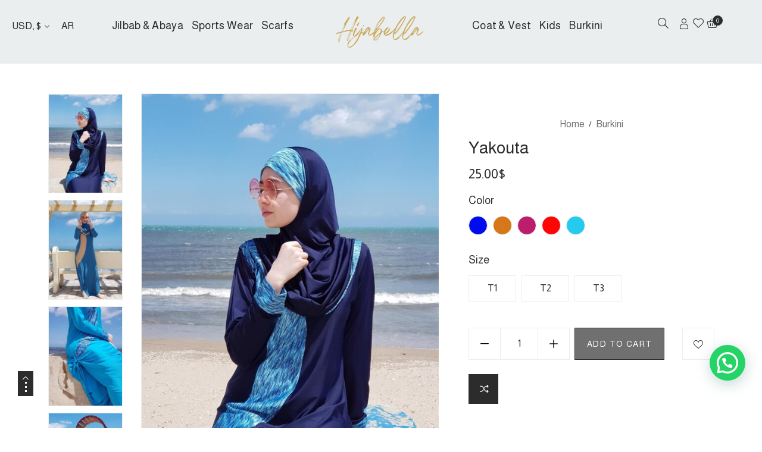

--- FILE ---
content_type: text/html; charset=UTF-8
request_url: https://hijabella.uk/product/yakouta/
body_size: 42309
content:
<!DOCTYPE html>
<html lang="en-GB">
<head>
    <meta charset="UTF-8" />
    <meta name="viewport" content="width=device-width, initial-scale=1, maximum-scale=5"/>
	<meta name="description" content="Hijabi &amp; Bella">
	    <link rel="profile" href="//gmpg.org/xfn/11" />
    <link rel="preload" href="https://hijabella.uk/wp-content/themes/lusion/assets/webfonts/fa-brands-400.woff2" as="font" type="font/woff2" crossorigin="anonymous" />
    <link rel="preload" href="https://hijabella.uk/wp-content/themes/lusion/assets/webfonts/fa-regular-400.woff2" as="font" type="font/woff2" crossorigin="anonymous" />
    <link rel="preload" href="https://hijabella.uk/wp-content/themes/lusion/assets/webfonts/fa-solid-900.woff2" as="font" type="font/woff2" crossorigin="anonymous" />
    <link rel="preload" href="https://hijabella.uk/wp-content/themes/lusion/assets/webfonts/lusion.woff?40uiqo" as="font" type="font/woff" crossorigin="anonymous" />
    				<script>document.documentElement.className = document.documentElement.className + ' yes-js js_active js'</script>
				<title>Yakouta &#8211; Hijabella</title>
<meta name='robots' content='max-image-preview:large' />
<link rel="alternate" href="https://hijabella.uk/product/yakouta/" hreflang="en" />
<link rel="alternate" href="https://hijabella.uk/ar/product/%d9%8a%d8%a7%d9%82%d9%88%d8%aa%d8%a9/" hreflang="ar" />
<link rel='dns-prefetch' href='//fonts.googleapis.com' />
<link href='//fonts.googleapis.com' rel='preconnect' />
<link href='//fonts.gstatic.com' crossorigin rel='preconnect' />
<link rel="alternate" type="application/rss+xml" title="Hijabella &raquo; Feed" href="https://hijabella.uk/feed/" />
<link rel="alternate" type="application/rss+xml" title="Hijabella &raquo; Comments Feed" href="https://hijabella.uk/comments/feed/" />
<link rel="alternate" type="application/rss+xml" title="Hijabella &raquo; Yakouta Comments Feed" href="https://hijabella.uk/product/yakouta/feed/" />
<link rel="alternate" title="oEmbed (JSON)" type="application/json+oembed" href="https://hijabella.uk/wp-json/oembed/1.0/embed?url=https%3A%2F%2Fhijabella.uk%2Fproduct%2Fyakouta%2F" />
<link rel="alternate" title="oEmbed (XML)" type="text/xml+oembed" href="https://hijabella.uk/wp-json/oembed/1.0/embed?url=https%3A%2F%2Fhijabella.uk%2Fproduct%2Fyakouta%2F&#038;format=xml" />
<style id='wp-img-auto-sizes-contain-inline-css' type='text/css'>
img:is([sizes=auto i],[sizes^="auto," i]){contain-intrinsic-size:3000px 1500px}
/*# sourceURL=wp-img-auto-sizes-contain-inline-css */
</style>
<link rel='stylesheet' id='berocket_aapf_widget-style-css' href='https://hijabella.uk/wp-content/plugins/woocommerce-ajax-filters/assets/frontend/css/fullmain.min.css?ver=1.6.4.1' type='text/css' media='all' />
<style id='wp-emoji-styles-inline-css' type='text/css'>

	img.wp-smiley, img.emoji {
		display: inline !important;
		border: none !important;
		box-shadow: none !important;
		height: 1em !important;
		width: 1em !important;
		margin: 0 0.07em !important;
		vertical-align: -0.1em !important;
		background: none !important;
		padding: 0 !important;
	}
/*# sourceURL=wp-emoji-styles-inline-css */
</style>
<link rel='stylesheet' id='wp-block-library-css' href='https://hijabella.uk/wp-includes/css/dist/block-library/style.min.css?ver=6.9' type='text/css' media='all' />
<style id='global-styles-inline-css' type='text/css'>
:root{--wp--preset--aspect-ratio--square: 1;--wp--preset--aspect-ratio--4-3: 4/3;--wp--preset--aspect-ratio--3-4: 3/4;--wp--preset--aspect-ratio--3-2: 3/2;--wp--preset--aspect-ratio--2-3: 2/3;--wp--preset--aspect-ratio--16-9: 16/9;--wp--preset--aspect-ratio--9-16: 9/16;--wp--preset--color--black: #000000;--wp--preset--color--cyan-bluish-gray: #abb8c3;--wp--preset--color--white: #ffffff;--wp--preset--color--pale-pink: #f78da7;--wp--preset--color--vivid-red: #cf2e2e;--wp--preset--color--luminous-vivid-orange: #ff6900;--wp--preset--color--luminous-vivid-amber: #fcb900;--wp--preset--color--light-green-cyan: #7bdcb5;--wp--preset--color--vivid-green-cyan: #00d084;--wp--preset--color--pale-cyan-blue: #8ed1fc;--wp--preset--color--vivid-cyan-blue: #0693e3;--wp--preset--color--vivid-purple: #9b51e0;--wp--preset--gradient--vivid-cyan-blue-to-vivid-purple: linear-gradient(135deg,rgb(6,147,227) 0%,rgb(155,81,224) 100%);--wp--preset--gradient--light-green-cyan-to-vivid-green-cyan: linear-gradient(135deg,rgb(122,220,180) 0%,rgb(0,208,130) 100%);--wp--preset--gradient--luminous-vivid-amber-to-luminous-vivid-orange: linear-gradient(135deg,rgb(252,185,0) 0%,rgb(255,105,0) 100%);--wp--preset--gradient--luminous-vivid-orange-to-vivid-red: linear-gradient(135deg,rgb(255,105,0) 0%,rgb(207,46,46) 100%);--wp--preset--gradient--very-light-gray-to-cyan-bluish-gray: linear-gradient(135deg,rgb(238,238,238) 0%,rgb(169,184,195) 100%);--wp--preset--gradient--cool-to-warm-spectrum: linear-gradient(135deg,rgb(74,234,220) 0%,rgb(151,120,209) 20%,rgb(207,42,186) 40%,rgb(238,44,130) 60%,rgb(251,105,98) 80%,rgb(254,248,76) 100%);--wp--preset--gradient--blush-light-purple: linear-gradient(135deg,rgb(255,206,236) 0%,rgb(152,150,240) 100%);--wp--preset--gradient--blush-bordeaux: linear-gradient(135deg,rgb(254,205,165) 0%,rgb(254,45,45) 50%,rgb(107,0,62) 100%);--wp--preset--gradient--luminous-dusk: linear-gradient(135deg,rgb(255,203,112) 0%,rgb(199,81,192) 50%,rgb(65,88,208) 100%);--wp--preset--gradient--pale-ocean: linear-gradient(135deg,rgb(255,245,203) 0%,rgb(182,227,212) 50%,rgb(51,167,181) 100%);--wp--preset--gradient--electric-grass: linear-gradient(135deg,rgb(202,248,128) 0%,rgb(113,206,126) 100%);--wp--preset--gradient--midnight: linear-gradient(135deg,rgb(2,3,129) 0%,rgb(40,116,252) 100%);--wp--preset--font-size--small: 13px;--wp--preset--font-size--medium: 20px;--wp--preset--font-size--large: 36px;--wp--preset--font-size--x-large: 42px;--wp--preset--spacing--20: 0.44rem;--wp--preset--spacing--30: 0.67rem;--wp--preset--spacing--40: 1rem;--wp--preset--spacing--50: 1.5rem;--wp--preset--spacing--60: 2.25rem;--wp--preset--spacing--70: 3.38rem;--wp--preset--spacing--80: 5.06rem;--wp--preset--shadow--natural: 6px 6px 9px rgba(0, 0, 0, 0.2);--wp--preset--shadow--deep: 12px 12px 50px rgba(0, 0, 0, 0.4);--wp--preset--shadow--sharp: 6px 6px 0px rgba(0, 0, 0, 0.2);--wp--preset--shadow--outlined: 6px 6px 0px -3px rgb(255, 255, 255), 6px 6px rgb(0, 0, 0);--wp--preset--shadow--crisp: 6px 6px 0px rgb(0, 0, 0);}:where(.is-layout-flex){gap: 0.5em;}:where(.is-layout-grid){gap: 0.5em;}body .is-layout-flex{display: flex;}.is-layout-flex{flex-wrap: wrap;align-items: center;}.is-layout-flex > :is(*, div){margin: 0;}body .is-layout-grid{display: grid;}.is-layout-grid > :is(*, div){margin: 0;}:where(.wp-block-columns.is-layout-flex){gap: 2em;}:where(.wp-block-columns.is-layout-grid){gap: 2em;}:where(.wp-block-post-template.is-layout-flex){gap: 1.25em;}:where(.wp-block-post-template.is-layout-grid){gap: 1.25em;}.has-black-color{color: var(--wp--preset--color--black) !important;}.has-cyan-bluish-gray-color{color: var(--wp--preset--color--cyan-bluish-gray) !important;}.has-white-color{color: var(--wp--preset--color--white) !important;}.has-pale-pink-color{color: var(--wp--preset--color--pale-pink) !important;}.has-vivid-red-color{color: var(--wp--preset--color--vivid-red) !important;}.has-luminous-vivid-orange-color{color: var(--wp--preset--color--luminous-vivid-orange) !important;}.has-luminous-vivid-amber-color{color: var(--wp--preset--color--luminous-vivid-amber) !important;}.has-light-green-cyan-color{color: var(--wp--preset--color--light-green-cyan) !important;}.has-vivid-green-cyan-color{color: var(--wp--preset--color--vivid-green-cyan) !important;}.has-pale-cyan-blue-color{color: var(--wp--preset--color--pale-cyan-blue) !important;}.has-vivid-cyan-blue-color{color: var(--wp--preset--color--vivid-cyan-blue) !important;}.has-vivid-purple-color{color: var(--wp--preset--color--vivid-purple) !important;}.has-black-background-color{background-color: var(--wp--preset--color--black) !important;}.has-cyan-bluish-gray-background-color{background-color: var(--wp--preset--color--cyan-bluish-gray) !important;}.has-white-background-color{background-color: var(--wp--preset--color--white) !important;}.has-pale-pink-background-color{background-color: var(--wp--preset--color--pale-pink) !important;}.has-vivid-red-background-color{background-color: var(--wp--preset--color--vivid-red) !important;}.has-luminous-vivid-orange-background-color{background-color: var(--wp--preset--color--luminous-vivid-orange) !important;}.has-luminous-vivid-amber-background-color{background-color: var(--wp--preset--color--luminous-vivid-amber) !important;}.has-light-green-cyan-background-color{background-color: var(--wp--preset--color--light-green-cyan) !important;}.has-vivid-green-cyan-background-color{background-color: var(--wp--preset--color--vivid-green-cyan) !important;}.has-pale-cyan-blue-background-color{background-color: var(--wp--preset--color--pale-cyan-blue) !important;}.has-vivid-cyan-blue-background-color{background-color: var(--wp--preset--color--vivid-cyan-blue) !important;}.has-vivid-purple-background-color{background-color: var(--wp--preset--color--vivid-purple) !important;}.has-black-border-color{border-color: var(--wp--preset--color--black) !important;}.has-cyan-bluish-gray-border-color{border-color: var(--wp--preset--color--cyan-bluish-gray) !important;}.has-white-border-color{border-color: var(--wp--preset--color--white) !important;}.has-pale-pink-border-color{border-color: var(--wp--preset--color--pale-pink) !important;}.has-vivid-red-border-color{border-color: var(--wp--preset--color--vivid-red) !important;}.has-luminous-vivid-orange-border-color{border-color: var(--wp--preset--color--luminous-vivid-orange) !important;}.has-luminous-vivid-amber-border-color{border-color: var(--wp--preset--color--luminous-vivid-amber) !important;}.has-light-green-cyan-border-color{border-color: var(--wp--preset--color--light-green-cyan) !important;}.has-vivid-green-cyan-border-color{border-color: var(--wp--preset--color--vivid-green-cyan) !important;}.has-pale-cyan-blue-border-color{border-color: var(--wp--preset--color--pale-cyan-blue) !important;}.has-vivid-cyan-blue-border-color{border-color: var(--wp--preset--color--vivid-cyan-blue) !important;}.has-vivid-purple-border-color{border-color: var(--wp--preset--color--vivid-purple) !important;}.has-vivid-cyan-blue-to-vivid-purple-gradient-background{background: var(--wp--preset--gradient--vivid-cyan-blue-to-vivid-purple) !important;}.has-light-green-cyan-to-vivid-green-cyan-gradient-background{background: var(--wp--preset--gradient--light-green-cyan-to-vivid-green-cyan) !important;}.has-luminous-vivid-amber-to-luminous-vivid-orange-gradient-background{background: var(--wp--preset--gradient--luminous-vivid-amber-to-luminous-vivid-orange) !important;}.has-luminous-vivid-orange-to-vivid-red-gradient-background{background: var(--wp--preset--gradient--luminous-vivid-orange-to-vivid-red) !important;}.has-very-light-gray-to-cyan-bluish-gray-gradient-background{background: var(--wp--preset--gradient--very-light-gray-to-cyan-bluish-gray) !important;}.has-cool-to-warm-spectrum-gradient-background{background: var(--wp--preset--gradient--cool-to-warm-spectrum) !important;}.has-blush-light-purple-gradient-background{background: var(--wp--preset--gradient--blush-light-purple) !important;}.has-blush-bordeaux-gradient-background{background: var(--wp--preset--gradient--blush-bordeaux) !important;}.has-luminous-dusk-gradient-background{background: var(--wp--preset--gradient--luminous-dusk) !important;}.has-pale-ocean-gradient-background{background: var(--wp--preset--gradient--pale-ocean) !important;}.has-electric-grass-gradient-background{background: var(--wp--preset--gradient--electric-grass) !important;}.has-midnight-gradient-background{background: var(--wp--preset--gradient--midnight) !important;}.has-small-font-size{font-size: var(--wp--preset--font-size--small) !important;}.has-medium-font-size{font-size: var(--wp--preset--font-size--medium) !important;}.has-large-font-size{font-size: var(--wp--preset--font-size--large) !important;}.has-x-large-font-size{font-size: var(--wp--preset--font-size--x-large) !important;}
/*# sourceURL=global-styles-inline-css */
</style>

<style id='classic-theme-styles-inline-css' type='text/css'>
/*! This file is auto-generated */
.wp-block-button__link{color:#fff;background-color:#32373c;border-radius:9999px;box-shadow:none;text-decoration:none;padding:calc(.667em + 2px) calc(1.333em + 2px);font-size:1.125em}.wp-block-file__button{background:#32373c;color:#fff;text-decoration:none}
/*# sourceURL=/wp-includes/css/classic-themes.min.css */
</style>
<link rel='stylesheet' id='contact-form-7-css' href='https://hijabella.uk/wp-content/plugins/contact-form-7/includes/css/styles.css?ver=5.7.7' type='text/css' media='all' />
<link rel='stylesheet' id='wcva-frontend-css' href='https://hijabella.uk/wp-content/plugins/woocommerce-colororimage-variation-select/assets/css/front-end.css?ver=6.9' type='text/css' media='all' />
<link rel='stylesheet' id='wcva-shop-frontend-css' href='https://hijabella.uk/wp-content/plugins/woocommerce-colororimage-variation-select/assets/css/shop-frontend.css?ver=6.9' type='text/css' media='all' />
<link rel='stylesheet' id='woocommerce-layout-css' href='https://hijabella.uk/wp-content/plugins/woocommerce/assets/css/woocommerce-layout.css?ver=7.7.2' type='text/css' media='all' />
<link rel='stylesheet' id='woocommerce-smallscreen-css' href='https://hijabella.uk/wp-content/plugins/woocommerce/assets/css/woocommerce-smallscreen.css?ver=7.7.2' type='text/css' media='only screen and (max-width: 768px)' />
<link rel='stylesheet' id='woocommerce-general-css' href='https://hijabella.uk/wp-content/plugins/woocommerce/assets/css/woocommerce.css?ver=7.7.2' type='text/css' media='all' />
<style id='woocommerce-inline-inline-css' type='text/css'>
.woocommerce form .form-row .required { visibility: visible; }
/*# sourceURL=woocommerce-inline-inline-css */
</style>
<link rel='stylesheet' id='hfe-style-css' href='https://hijabella.uk/wp-content/plugins/header-footer-elementor/assets/css/header-footer-elementor.css?ver=1.6.17' type='text/css' media='all' />
<link rel='stylesheet' id='elementor-icons-css' href='https://hijabella.uk/wp-content/plugins/elementor/assets/lib/eicons/css/elementor-icons.min.css?ver=5.20.0' type='text/css' media='all' />
<link rel='stylesheet' id='elementor-frontend-css' href='https://hijabella.uk/wp-content/uploads/elementor/css/custom-frontend-lite.min.css?ver=1700040296' type='text/css' media='all' />
<link rel='stylesheet' id='swiper-css' href='https://hijabella.uk/wp-content/plugins/elementor/assets/lib/swiper/v8/css/swiper.min.css?ver=8.4.5' type='text/css' media='all' />
<link rel='stylesheet' id='elementor-post-20-css' href='https://hijabella.uk/wp-content/uploads/elementor/css/post-20.css?ver=1700040280' type='text/css' media='all' />
<link rel='stylesheet' id='elementor-global-css' href='https://hijabella.uk/wp-content/uploads/elementor/css/global.css?ver=1700040281' type='text/css' media='all' />
<link rel='stylesheet' id='jquery-colorbox-css' href='https://hijabella.uk/wp-content/plugins/yith-woocommerce-compare/assets/css/colorbox.css?ver=1.4.21' type='text/css' media='all' />
<link rel='stylesheet' id='joinchat-css' href='https://hijabella.uk/wp-content/plugins/creame-whatsapp-me/public/css/joinchat-btn.min.css?ver=5.0.15' type='text/css' media='all' />
<style id='joinchat-inline-css' type='text/css'>
.joinchat__button{bottom:60px}
/*# sourceURL=joinchat-inline-css */
</style>
<link rel='stylesheet' id='bootstrap-css' href='https://hijabella.uk/wp-content/themes/lusion/assets/css/plugin/bootstrap.min.css?ver=2.0.2' type='text/css' media='all' />
<link rel='stylesheet' id='font-awesome-theme-css' href='https://hijabella.uk/wp-content/themes/lusion/assets/css/font-awesome.min.css?ver=2.0.2' type='text/css' media='all' />
<link rel='stylesheet' id='lusion-fonts-css' href='//fonts.googleapis.com/css?family=Jost%3A300%2C400%2C400i%2C500%2C500i%2C600%2C700%2C700i%2C800%2C900%26display%3Dswap&#038;subset=latin%2Clatin-ext' type='text/css' media='all' />
<link rel='stylesheet' id='lusion-css' href='https://hijabella.uk/wp-content/themes/lusion/assets/css/lusion.min.css?ver=2.0.2' type='text/css' media='all' />
<link rel='stylesheet' id='lusion-theme-css' href='https://hijabella.uk/wp-content/themes/lusion/assets/css/theme.min.css?ver=2.0.2' type='text/css' media='all' />
<link rel='stylesheet' id='slick-css' href='https://hijabella.uk/wp-content/themes/lusion/assets/css/plugin/slick.min.css?ver=2.0.2' type='text/css' media='all' />
<link rel='stylesheet' id='lusion-style-css' href='https://hijabella.uk/wp-content/themes/lusion/style.css?ver=6.9' type='text/css' media='all' />
<style id='lusion-style-inline-css' type='text/css'>
.overlay.overlay-menu {
    z-index: 1;
}
.wapf-radios{
	display:flex;
	flex-wrap:wrap;
}
.wapf-input-label{
	display:flex;
	gap:5px;
}
.wapf-field-input input[type=checkbox], .wapf-field-input input[type=radio]{
	margin-top:0px;
}
.wapf-product-totals .wapf--inner>div{
	display:flex;
	gap:5px;
}
[lang="en-GB"] .wapf-label-text{
	padding-left:0px;
	padding-right:10px;
}
@media (max-width: 767px){
		.openfilter .tax-product_cat .product-has-filter .active-sidebar{
				margin-right:0px !important;
		}
}
.woocommerce div.entry-summary form.cart .variations label.wcva_single_textblock{
		    text-align: center;
}
.cats-total{
		display:none !important;
}
.scroll-to-top{
		right:unset;
		left:30px;
}
/*# sourceURL=lusion-style-inline-css */
</style>
<link rel='stylesheet' id='fancybox-css' href='https://hijabella.uk/wp-content/themes/lusion/assets/css/jquery.fancybox.min.css?ver=2.0.2' type='text/css' media='all' />
<link rel='stylesheet' id='lusion-quickview-product-css' href='https://hijabella.uk/wp-content/themes/lusion/assets/css/quick-view.min.css?ver=2.0.2' type='text/css' media='all' />
<link rel='stylesheet' id='lusion-category-product-css' href='https://hijabella.uk/wp-content/themes/lusion/assets/css/products.min.css?ver=2.0.2' type='text/css' media='all' />
<link rel='stylesheet' id='lusion-single-product-css' href='https://hijabella.uk/wp-content/themes/lusion/assets/css/single-product.min.css?ver=2.0.2' type='text/css' media='all' />
<link rel='stylesheet' id='lusion-portfolio-css' href='https://hijabella.uk/wp-content/themes/lusion/assets/css/portfolio.min.css?ver=2.0.2' type='text/css' media='all' />
<link rel='stylesheet' id='lusion-blog-css' href='https://hijabella.uk/wp-content/themes/lusion/assets/css/blog.min.css?ver=2.0.2' type='text/css' media='all' />
<script type="text/template" id="tmpl-variation-template">
	<div class="woocommerce-variation-description">{{{ data.variation.variation_description }}}</div>
	<div class="woocommerce-variation-price">{{{ data.variation.price_html }}}</div>
	<div class="woocommerce-variation-availability">{{{ data.variation.availability_html }}}</div>
</script>
<script type="text/template" id="tmpl-unavailable-variation-template">
	<p>Sorry, this product is unavailable. Please choose a different combination.</p>
</script>
<script type="text/javascript" src="https://hijabella.uk/wp-includes/js/jquery/jquery.min.js?ver=3.7.1" id="jquery-core-js"></script>
<script type="text/javascript" src="https://hijabella.uk/wp-includes/js/jquery/jquery-migrate.min.js?ver=3.4.1" id="jquery-migrate-js"></script>
<script type="text/javascript" src="https://hijabella.uk/wp-content/themes/lusion/assets/js/jquery.validate.min.js?ver=6.9" id="validate-script-js"></script>
<script type="text/javascript" id="ajax-account-script-js-extra">
/* <![CDATA[ */
var ajax_account_object = {"ajaxurl":"https://hijabella.uk/wp-admin/admin-ajax.php","redirecturl":"https://hijabella.uk/my-account/","loadingmessage":"\u003Cp class=\"woocommerce-message\"\u003ESending user info, please wait...\u003C/p\u003E"};
//# sourceURL=ajax-account-script-js-extra
/* ]]> */
</script>
<script type="text/javascript" src="https://hijabella.uk/wp-content/themes/lusion/assets/js/un-minify/ajax-account.min.js?ver=6.9" id="ajax-account-script-js"></script>
<script type="text/javascript" id="wcva-shop-frontend-js-extra">
/* <![CDATA[ */
var wcva_shop = {"left_icon":"https://hijabella.uk/wp-content/plugins/woocommerce-colororimage-variation-select/assets/images/left-arrow.png","right_icon":"https://hijabella.uk/wp-content/plugins/woocommerce-colororimage-variation-select/assets/images/right-arrow.png","enable_slider":"","slider_no":""};
//# sourceURL=wcva-shop-frontend-js-extra
/* ]]> */
</script>
<script type="text/javascript" src="https://hijabella.uk/wp-content/plugins/woocommerce-colororimage-variation-select/assets/js/shop-frontend.js?ver=6.9" id="wcva-shop-frontend-js"></script>
<script type="text/javascript" src="https://hijabella.uk/wp-content/themes/lusion/assets/js/jquery.validate.min.js?ver=2.0.2" id="validate-js"></script>
<link rel="https://api.w.org/" href="https://hijabella.uk/wp-json/" /><link rel="alternate" title="JSON" type="application/json" href="https://hijabella.uk/wp-json/wp/v2/product/53737" /><link rel="EditURI" type="application/rsd+xml" title="RSD" href="https://hijabella.uk/xmlrpc.php?rsd" />
<meta name="generator" content="WordPress 6.9" />
<meta name="generator" content="WooCommerce 7.7.2" />
<link rel="canonical" href="https://hijabella.uk/product/yakouta/" />
<link rel='shortlink' href='https://hijabella.uk/?p=53737' />
<link href="//fonts.googleapis.com/css2?display=swap&family=Almarai:wght@400" rel="stylesheet"><style></style><link rel="pingback" href="https://hijabella.uk/xmlrpc.php">	<noscript><style>.woocommerce-product-gallery{ opacity: 1 !important; }</style></noscript>
	<meta name="generator" content="Elementor 3.13.4; features: e_dom_optimization, e_optimized_assets_loading, e_optimized_css_loading, a11y_improvements, additional_custom_breakpoints; settings: css_print_method-external, google_font-enabled, font_display-swap">
			<meta name="theme-color" content="#E5E5E5">
			<meta name="generator" content="Powered by Slider Revolution 6.6.12 - responsive, Mobile-Friendly Slider Plugin for WordPress with comfortable drag and drop interface." />
<link rel="icon" href="https://hijabella.uk/wp-content/uploads/2023/10/cropped-favicon-32x32.jpg" sizes="32x32" />
<link rel="icon" href="https://hijabella.uk/wp-content/uploads/2023/10/cropped-favicon-192x192.jpg" sizes="192x192" />
<link rel="apple-touch-icon" href="https://hijabella.uk/wp-content/uploads/2023/10/cropped-favicon-180x180.jpg" />
<meta name="msapplication-TileImage" content="https://hijabella.uk/wp-content/uploads/2023/10/cropped-favicon-270x270.jpg" />
<script>function setREVStartSize(e){
			//window.requestAnimationFrame(function() {
				window.RSIW = window.RSIW===undefined ? window.innerWidth : window.RSIW;
				window.RSIH = window.RSIH===undefined ? window.innerHeight : window.RSIH;
				try {
					var pw = document.getElementById(e.c).parentNode.offsetWidth,
						newh;
					pw = pw===0 || isNaN(pw) || (e.l=="fullwidth" || e.layout=="fullwidth") ? window.RSIW : pw;
					e.tabw = e.tabw===undefined ? 0 : parseInt(e.tabw);
					e.thumbw = e.thumbw===undefined ? 0 : parseInt(e.thumbw);
					e.tabh = e.tabh===undefined ? 0 : parseInt(e.tabh);
					e.thumbh = e.thumbh===undefined ? 0 : parseInt(e.thumbh);
					e.tabhide = e.tabhide===undefined ? 0 : parseInt(e.tabhide);
					e.thumbhide = e.thumbhide===undefined ? 0 : parseInt(e.thumbhide);
					e.mh = e.mh===undefined || e.mh=="" || e.mh==="auto" ? 0 : parseInt(e.mh,0);
					if(e.layout==="fullscreen" || e.l==="fullscreen")
						newh = Math.max(e.mh,window.RSIH);
					else{
						e.gw = Array.isArray(e.gw) ? e.gw : [e.gw];
						for (var i in e.rl) if (e.gw[i]===undefined || e.gw[i]===0) e.gw[i] = e.gw[i-1];
						e.gh = e.el===undefined || e.el==="" || (Array.isArray(e.el) && e.el.length==0)? e.gh : e.el;
						e.gh = Array.isArray(e.gh) ? e.gh : [e.gh];
						for (var i in e.rl) if (e.gh[i]===undefined || e.gh[i]===0) e.gh[i] = e.gh[i-1];
											
						var nl = new Array(e.rl.length),
							ix = 0,
							sl;
						e.tabw = e.tabhide>=pw ? 0 : e.tabw;
						e.thumbw = e.thumbhide>=pw ? 0 : e.thumbw;
						e.tabh = e.tabhide>=pw ? 0 : e.tabh;
						e.thumbh = e.thumbhide>=pw ? 0 : e.thumbh;
						for (var i in e.rl) nl[i] = e.rl[i]<window.RSIW ? 0 : e.rl[i];
						sl = nl[0];
						for (var i in nl) if (sl>nl[i] && nl[i]>0) { sl = nl[i]; ix=i;}
						var m = pw>(e.gw[ix]+e.tabw+e.thumbw) ? 1 : (pw-(e.tabw+e.thumbw)) / (e.gw[ix]);
						newh =  (e.gh[ix] * m) + (e.tabh + e.thumbh);
					}
					var el = document.getElementById(e.c);
					if (el!==null && el) el.style.height = newh+"px";
					el = document.getElementById(e.c+"_wrapper");
					if (el!==null && el) {
						el.style.height = newh+"px";
						el.style.display = "block";
					}
				} catch(e){
					console.log("Failure at Presize of Slider:" + e)
				}
			//});
		  };</script>
<script>
        var woocs_is_mobile = 0;
        var woocs_special_ajax_mode = 0;
        var woocs_drop_down_view = "ddslick";
        var woocs_current_currency = {"name":"USD","rate":1,"symbol":"&#36;","position":"right","is_etalon":1,"description":"USA dollar","hide_cents":0,"hide_on_front":0,"flag":""};
        var woocs_default_currency = {"name":"USD","rate":1,"symbol":"&#36;","position":"right","is_etalon":1,"description":"USA dollar","hide_cents":0,"hide_on_front":0,"flag":""};
        var woocs_redraw_cart = 1;
        var woocs_array_of_get = '{}';
        
        woocs_array_no_cents = '["JPY","TWD"]';

        var woocs_ajaxurl = "https://hijabella.uk/wp-admin/admin-ajax.php";
        var woocs_lang_loading = "loading";
        var woocs_shop_is_cached =0;
        </script><style id="arrowpress-customizer-inline-styles">.custom-logo{max-width:100px;}body,.tooltip-inner, div.fancybox-container{font-family:Almarai;letter-spacing:0px;line-height:normal;}body{font-size:16px;}h1,h2,h3,h4,h5,h6,.h1,.h2,.h3,.h4,.h5,.h6,th{letter-spacing:0px;line-height:normal;color:#2c2c2c;}h1,.h1{font-size:34px;}h2,.h2{font-size:30px;}h3,.h3{font-size:26px;}h4,.h4{font-size:24px;}h5,.h5{font-size:20px;}h6,.h6{font-size:18px;}html body{background:rgba(255,255,255,0);background-color:rgba(255,255,255,0);background-repeat:no-repeat;background-position:center center;background-attachment:scroll;-webkit-background-size:contain;-moz-background-size:contain;-ms-background-size:contain;-o-background-size:contain;background-size:contain;}.side-breadcrumb{text-align:center;}.side-breadcrumb.breadcrumb_has_bg:before{background:#ffffff;opacity:0;}.side-breadcrumb.breadcrumb_has_bg{background-repeat:no-repeat;background-position:center center;background-attachment:scroll;-webkit-background-size:cover;-moz-background-size:cover;-ms-background-size:cover;-o-background-size:cover;background-size:cover;}.side-breadcrumb .page-title h1{color:#2c2c2c;}.col-xl-12 .breadcrumb{text-align:center;}.breadcrumb li, .breadcrumb li a{letter-spacing:0px;}.breadcrumb li:before, .breadcrumb li:last-child, .breadcrumb li a{font-size:16px;}.single-product .side-breadcrumb{text-align:left!important;}.custom-logo-link{max-width:100px;}.header-fixed .site-header{background-repeat:repeat;background-position:center center;background-attachment:scroll;-webkit-background-size:cover;-moz-background-size:cover;-ms-background-size:cover;-o-background-size:cover;background-size:cover;}.footer-default, .list-hours ul li span:last-child{background-color:#f8f8f8;}.footer-default p, .footer-default .list-hours ul li{color:#707070;}.footer-default a{color:#2c2c2c;}.footer-default a:hover{color:#2c2c2c;}.active-sidebar .widget .widget-title .widget-tlt, .active-sidebar .widget .widget-title{color:#2c2c2c;}.active-sidebar .widget a, .active-sidebar .widget ul li span.count{color:#2c2c2c !important;}.active-sidebar .widget a:hover, .active-sidebar .widget.widget_product_categories ul.product-categories li:hover>a, .active-sidebar .widget.widget_product_categories ul.product-categories li:hover>p, .active-sidebar .widget.widget_product_categories ul.product-categories li:hover>span.count, .active-sidebar .widget.brand li:hover a, .active-sidebar .widget.widget_categories a:hover, .active-sidebar .widget.yith-woocompare-widget .products-list li:hover .title, .active-sidebar .tm-posts-widget .post-widget-info .post-widget-title a:hover{color:#2c2c2c !important;}.active-sidebar .tm-posts-widget .view_more:before{background-color:#2c2c2c !important;}.active-sidebar, .active-sidebar .widget ul li, .active-sidebar p, .active-sidebar strong, .active-sidebar span:not(.widget-tlt), .active-sidebar div{color:#bcbcbc !important;}.popup-account, .popup-account.popup-login{min-height:472px;width:490px;}.popup-account.popup-register{min-height:577px;width:490px;}.popup-account{background-color:#fff;}.popup-account .popup-title{background-color:transparent;color:#2c2c2c;font-size:32px;}.popup-title{font-family:Jost, sans-serif;font-weight:400;line-height:32px;text-transform:none;}.popup-account .nav-tabs li a.nav-link,.popup-account form.woocommerce-form-login .wc-social-login .ywsl-label{color:#2c2c2c;}.popup-account form .lost_password a{color:#707070;}.popup-account form .form-row input[type=email], .popup-account form .form-row input[type=password], .popup-account form .form-row input[type=text], .popup-account form .form-row input[type=email]::placeholder, .popup-account form .form-row input[type=password]::placeholder, .popup-account form .form-row input[type=text]::placeholder{color:#9a9a9a;}.popup-account form .form-row input[type=email], .popup-account form .form-row input[type=password], .popup-account form .form-row input[type=text]{border-color:#ebeeee;}.popup-newsletter{min-height:504px;width:570px;background-color:#fff;}.popup-title-form{background-color:#2c2c2c;font-family:Jost, sans-serif;font-weight:400;line-height:28px;text-transform:none;color:#fff;font-size:18px;}.popup-newsletter-content .form-content h4{font-family:Jost, sans-serif;font-weight:500;letter-spacing:-0.1px;line-height:24px;text-transform:initial;color:#2c2c2c;font-size:20px;}.popup-newsletter-content .form-content p{font-family:Jost, sans-serif;font-weight:400;line-height:22px;text-transform:initial;color:#707070;font-size:16px;}.popup-newsletter-content .form-content .note{font-family:Jost, sans-serif;font-weight:400;line-height:initial;text-transform:initial;color:#9a9a9a;font-size:16px;}.mc4wp-form-fields input[type=email], .mc4wp-form-fields input[type=email]::placeholder{color:#9a9a9a;}.mc4wp-form-fields input[type=email]{border-color:#ebeeee;}.mc4wp-form-fields input[type=submit]{color:#fff;background-color:#2c2c2c;border-color:#2c2c2c;}.mc4wp-form-fields input[type=submit]:hover{color:#fff;background-color:#2c2c2c;border-color:#2c2c2c;}.page-404 .text-404{color:#ffffff;font-size:350px;line-height:328px;margin-bottom:10px;}.page-404 h3.page-title{color:#ffffff;}.page-404 p{color:#ffffff;}.page-404 .go-home{color:#2c2c2c;background-color:#FFFFFF;}body .page-404{background-image:url("https://lusion.arrowtheme.com/wp-content/uploads/2020/08/bg-404.jpg");background-repeat:no-repeat;background-position:center center;background-attachment:scroll;-webkit-background-size:cover;-moz-background-size:cover;-ms-background-size:cover;-o-background-size:cover;background-size:cover;}.page-coming-soon .coming-soon h1{color:#ffffff;}.page-coming-soon .coming-soon .cm-info{color:#ffffff;}body .coming-soon-container{background-image:url("https://lusion.arrowtheme.com/wp-content/uploads/2020/08/bg-404.jpg");background-repeat:no-repeat;background-position:center center;-webkit-background-size:cover;-moz-background-size:cover;-ms-background-size:cover;-o-background-size:cover;background-size:cover;}.page-coming-soon .coming-subcribe .mc4wp-form-fields input[type=email]{border-color:#ffffff;}.page-coming-soon .coming-subcribe .mc4wp-form-fields input[type=email], .page-coming-soon .coming-subcribe .mc4wp-form-fields input[type=email]::placeholder{color:#ff6e68;}.countdown_container .countdown-section{border-color:#ffffff;background-color:#ffffff;}.page-template-coming-soon .coming-soon .countdown-number{color:#2c2c2c;font-size:50px;}.page-template-coming-soon .coming-soon .countdown-label{color:#2c2c2c;font-size:20px;}@media (min-width: 1200px){.side-breadcrumb .page-title h1{font-size:34px;letter-spacing:0em;}}@media (max-width: 767px){.category-product{display:none;}.rating-product{display:none;}.show-attribute{display:none;}}</style><link rel='stylesheet' id='woocommerce-currency-switcher-css' href='https://hijabella.uk/wp-content/plugins/woocommerce-currency-switcher/css/front.css?ver=1.4.0' type='text/css' media='all' />
<link rel='stylesheet' id='elementor-post-17072-css' href='https://hijabella.uk/wp-content/uploads/elementor/css/post-17072.css?ver=1703346268' type='text/css' media='all' />
<link rel='stylesheet' id='fluentform-elementor-widget-css' href='https://hijabella.uk/wp-content/plugins/fluentform/assets/css/fluent-forms-elementor-widget.css?ver=5.0.12' type='text/css' media='all' />
<link rel='stylesheet' id='hfe-widgets-style-css' href='https://hijabella.uk/wp-content/plugins/header-footer-elementor/inc/widgets-css/frontend.css?ver=1.6.17' type='text/css' media='all' />
<link rel='stylesheet' id='apr-sc-header-group-css' href='https://hijabella.uk/wp-content/themes/lusion/assets/css/elementor/header-group.css?ver=2.0.2' type='text/css' media='all' />
<link rel='stylesheet' id='woocs-style-1-css' href='https://hijabella.uk/wp-content/plugins/woocommerce-currency-switcher/views/shortcodes/styles/style-1/styles.css?ver=1.4.0' type='text/css' media='all' />
<link rel='stylesheet' id='cpel-language-switcher-css' href='https://hijabella.uk/wp-content/plugins/connect-polylang-elementor/assets/css/language-switcher.min.css?ver=2.4.3' type='text/css' media='all' />
<link rel='stylesheet' id='apr-sc-site-logo-css' href='https://hijabella.uk/wp-content/themes/lusion/assets/css/elementor/sitelogo.min.css?ver=2.0.2' type='text/css' media='all' />
<link rel='stylesheet' id='elementor-post-54687-css' href='https://hijabella.uk/wp-content/uploads/elementor/css/post-54687.css?ver=1700040297' type='text/css' media='all' />
<link rel='stylesheet' id='apr-sc-mailchimp-css' href='https://hijabella.uk/wp-content/themes/lusion/assets/css/elementor/mailchimp.css?ver=2.0.2' type='text/css' media='all' />
<style id='custom-style-inline-css' type='text/css'>
.woocommerce p.stars a,.product_single_3.woocommerce .content-single-information table.shop_attributes td a:hover,.hover-home-drink a:hover,.widget_categories ul li ul.children li a:hover,.hover-color a:hover,body.woocommerce .star-rating::before,div.woocommerce .star-rating::before,.icon-primary .show-toggle-mb.footer-menu-title i,.woocommerce-cart-form__contents .product-cart-content dl dt,.custom-slide-product .apr-product .slick-slider .slick-arrow i:active,.custom-slide-product .apr-product .slick-slider .slick-arrow i:focus,.custom-slide-product .apr-product .slick-slider .slick-arrow i:hover,.icon-primary .show-toggle-mb.footer-menu-title i,.lookbook-inner .repeater-item .product-item .content-product .title-price>.product.woocommerce.add_to_cart_inline .button:hover,.woocommerce div.entry-summary form.cart .woocommerce-grouped-product-list.group_table tbody td .quantity .qty-number:hover span.increase-qty,.woocommerce div.entry-summary form.cart .woocommerce-grouped-product-list.group_table tbody td .quantity .qty-number:hover span.increase-qty,.post-meta-info a:hover,.post-name a:hover,.woocommerce-cart-form .actions button.button,.woocommerce-cart-form .actions button.button:disabled,.woocommerce-cart-form .actions button.button:disabled[disabled],.page.woocommerce-cart .cart-right .woocommerce-shipping-calculator button,.button-back-cart,.cart-discount a,.block-brand-cs .elementor-swiper-button i:hover,.block-brand-cs .elementor-swiper-button i:focus,.block-brand-cs .elementor-swiper-button i:active,.shop_table .cart_item a.remove:hover i,.woocommerce table.shop_table .product-quantity .quantity .qty-number:hover span.increase-qty,.icon-detail a:hover,.woocommerce-loop-product__title:hover,.product-style-4 .product-action .yith-wcwl-wishlistaddedbrowse a:before,.content-filter.languges>ul li:hover a,.breadcrumb li a:hover,.breadcrumb li,.product-style-4.product-action .yith-wcwl-wishlistexistsbrowse a:before,.product-style-3 .product-grid .product-top .product-action .group-action .action-item a,.product-style-3 .product-action .yith-wcwl-wishlistaddedbrowse a:before,.product-style-3 .product-action .yith-wcwl-wishlistexistsbrowse a:before,.product-style-2 .product-grid .product-top>.wishlist-btn .yith-wcwl-wishlistaddedbrowse a:before,.product-style-2 .product-grid .product-top>.wishlist-btn .yith-wcwl-wishlistexistsbrowse a:before,.product-style-1 .product-grid .product-desc .product-action .yith-wcwl-wishlistaddedbrowse a:before,.product-style-1 .product-grid .product-desc .product-action .yith-wcwl-wishlistexistsbrowse a:before,.product-style-1 .product-grid .product-desc .product-action .action-item.wishlist-btn a:hover,.elementor-icon-list-text:hover,.sub-cart .widget_shopping_cart_content ul.woocommerce-mini-cart li a:not(.remove):hover,.sub-cart .widget_shopping_cart_content ul.woocommerce-mini-cart li .quantity .qty-number:hover span.increase-qty,.apr-nav-menu--main>.mega-menu .sub-menu li.current-menu-item>a,.apr-nav-menu--main>.mega-menu .sub-menu li a:hover,.apr-nav-menu--main .mega-menu>li>a:hover,.woocommerce .woocommerce-form-login-toggle .woocommerce-info a,.woocommerce .woocommerce-form-coupon-toggle .woocommerce-info a,.apr-nav-menu--layout-dropdown .mega-menu li:hover>a,.btn-search:hover,.woocommerce .wishlist_table .product-add-to-cart .yith-wcqv-button:hover:before,.woo-list-category .view_all a:hover,.header-account>a:hover,.header-cart>a:hover,.text-color a:hover,.white-color a:hover,.color-white a:hover,.highlight-color a:hover,.span-primary-color .elementor-text-editor span,.primary-color a,.header-currency .woocs-style-1-dropdown:hover,.header-currency .woocs-style-1-dropdown .woocs-style-1-dropdown-menu li:hover,.header-visit-home a:hover,.apr-nav-menu--layout-dropdown .caret-submenu:hover,.menu-icon:hover,.woo-list-category .list-cate-title:hover,a:hover,a:focus,.link-language:hover,.elementor-icon-box-icon .elementor-icon,.not-show-field .search-box .close-search-box:hover,.languges-flags .lang-1:hover i,.woocommerce-downloads.woocommerce-account .woocommerce-MyAccount-content .woocommerce-info a.button:hover,.breadcrumb li a:hover,.product-style-2 .product-grid .product-top>.wishlist-btn a:hover,.woocommerce-loop-product__title a:hover,.post-name a:hover,.sc-instagram .content a.user-name:hover,.blog-shortcode.grid-style5 .read_more a,.content-filter.languges>ul li a:hover,.grey-color:hover,.grey-color a:hover,.list-social .socials li a:hover,.product-style-2 .product-grid .product-top>.wishlist-btn .yith-wcwl-wishlistaddedbrowse a:before,.product-style-2 .product-grid .product-top>.wishlist-btn .yith-wcwl-wishlistexistsbrowse a:before,.woo-list-category .view_all a,.apr-advance-tabs.apr-tabs-vertical.apr-tabs-horizontal .apr-tabs-nav>ul li.active,.apr-advance-tabs.apr-tabs-vertical.apr-tabs-horizontal .apr-tabs-nav>ul li.active-default,.apr-advance-tabs.apr-tabs-vertical.apr-tabs-horizontal .apr-tabs-nav>ul li:hover,.woo-list-category.style1.sub-menu-active a,.woo-list-category.style1.sub-menu-active .caret-submenu.active i,.apr-advance-tabs.apr-tabs-vertical .apr-tabs-nav>ul>li.active:after,.apr-advance-tabs.apr-tabs-vertical .apr-tabs-nav>ul>li.active-default:after,.apr-advance-tabs.apr-tabs-vertical .apr-tabs-nav>ul>li:hover:after,.widget.widget_product_categories ul.product-categories li:hover>a,.widget.widget_product_categories ul.product-categories li:hover>p,.widget.widget_product_categories ul.product-categories li:hover>span.count,div.woocommerce nav.woocommerce-pagination .page-numbers li a.active,div.woocommerce nav.woocommerce-pagination .page-numbers li a:hover,div.woocommerce nav.woocommerce-pagination .page-numbers li span.active,div.woocommerce nav.woocommerce-pagination .page-numbers li span:hover,body.woocommerce nav.woocommerce-pagination .page-numbers li a.active,body.woocommerce nav.woocommerce-pagination .page-numbers li span.active,body.woocommerce nav.woocommerce-pagination .page-numbers li span:hover,.widget.widget_berocket_aapf_single ul .berocket_term_parent_0:hover .berocket_color_text,.widget.brand ul li a:hover,.widget_archive ul li a:hover,.widget_categories ul li a:hover,.widget_meta ul li a:hover,.widget_nav_menu ul li a:hover,.widget_pages ul li a:hover,.widget_recent_comments ul li a:hover,.widget_recent_entries ul li a:hover,.widget_rss ul li a:hover,.navigation-top .mega-menu>li .sub-menu>li:hover>a,.widget.widget_product_categories ul.product-categories li ul.children li:hover>a,.widget.widget_product_categories ul.product-categories li ul.children li:hover>p,.widget.widget_product_categories ul.product-categories li ul.children li:hover>span.count,.top-tlt-product .cate-product a:hover,.woocommerce div.entry-summary .availability span.stock,h6.title-holder:hover,h6.title-holder:hover::before,div#delivery-return-content a:hover,.elementor-single-product.single-style-1 .woocommerce div.entry-summary p.price,.shop_table.cart .product-cart-content .product-name:hover,.woocommerce-cart .actions .wc-backward:hover,.woocommerce ul.order_details li,.woocommerce-account .woocommerce-MyAccount-navigation li.is-active a,.woocommerce-account .woocommerce-MyAccount-navigation li:hover a,.woocommerce-Address-title.title .edit,.woocommerce-account .woocommerce-MyAccount-content .woocommerce-pagination .button:hover,.woocommerce .wishlist_table .product-name a:hover,.yith_wcwl_wishlist_footer .yith-wcwl-share ul li a:hover,.woocommerce .wishlist_table .product-name a.yith-wcqv-button,.widget_tag_cloud .tagcloud a:hover,.pagination-content.type-number>a:hover,.pagination-content.type-number>span:hover,.pagination-content.type-number>span.current,.blog-list .read_more a,.blog-info-single .info a:hover,.post-single .pagination-link a:hover,.search-results-wrapper li .suggestion-content .suggestion-title:hover,.widget_tag_cloud .tagcloud a:hover,.widget_products .product_list_widget .product-desc .product-title a:hover,.widget_top_rated_products .product_list_widget .product-desc .product-title a:hover,.single-product .widget.widget_product_categories ul.product-categories li.current-cat>a:hover,.single-product .widget.widget_product_categories ul.product-categories li.current-cat>p:hover,.single-product .widget.widget_product_categories ul.product-categories li.current-cat>span.count:hover,.active-sidebar .widget_product_tag_cloud .tagcloud a:hover,.widget.widget_product_categories ul.product-categories li.current-cat>a,.widget.widget_product_categories ul.product-categories li.current-cat>p,.widget.widget_product_categories ul.product-categories li.current-cat>span.count,.apr-contact label>span:not(.wpcf7-form-control-wrap),.page-404 .go-home:hover,.blog-gallery .slick-arrow:hover,.blog-gallery-single .slick-arrow:hover,.blog-video i:before,.quote_section blockquote a:hover,.woocommerce .shop_table.woocommerce-checkout-review-order-table tfoot tr.order-total td,.woocommerce-account .form-row label .required,.comment-item .box-info-comment .comment-actions .comment-reply a.comment-edit-link:hover,.woocommerce div.entry-summary p.price ins .amount,ul.list-info-contact li .info-content a:hover,.widget.yith-woocompare-widget .product_list_widget .product-desc .product-title a:hover,.col-xl-9.has-sidebar .product-detail.single_1 div.entry-summary h6.title-holder:hover,.col-xl-9.has-sidebar .product-detail.single_1 div.entry-summary h6.title-holder:hover:before,.quantity.loading:before,.woocommerce div.entry-summary form.cart .reset_variations:hover,.woocommerce-account .woocommerce-MyAccount-content .shop_table.woocommerce-table--order-details tbody tr td.product-name a:hover,.ywcars_view_request span.ywcars_update_messages:hover,.ywcars_view_request table.ywcars_refund_info tbody tr td.ywcars_refund_info_minor_cell a:hover,.apr-advance-tabs.apr-tabs-vertical.apr-tabs-vertical-2 .elementor-toggle .elementor-toggle-item .elementor-tab-title:hover,.elementor-toggle .elementor-toggle-item .elementor-tab-title .elementor-toggle-title:hover,.elementor-icon:hover,.post-type-archive-portfolio .portfolio-container.layout1 .load-item .item .portfolio_body .title-category .portfolio_title a:hover,.tax-portfolio_cat .portfolio-container.layout1 .load-item .item .portfolio_body .title-category .portfolio_title a:hover,.post-type-archive-portfolio .portfolio-container.layout1 .load-item .item .portfolio_body .title-category .cate-portfolio a:hover,.tax-portfolio_cat .portfolio-container.layout1 .load-item .item .portfolio_body .title-category .cate-portfolio a:hover,.portfolio-single .portfolio-content .cate-portfolio a:hover,.portfolio-single .pagination-link a:hover,.portfolio-single .pagination-link .nav-previous a:last-child:hover,.portfolio-single .pagination-link .nav-next a:last-child:hover,.apr-banner.type_2 .icon-detail a:hover,.blog-info-single .info i,.info-post .info i,.widget_recent_entries ul li a:hover:before,.active-sidebar .comment-author-link,.active-sidebar .widget.widget_recent_comments ul li,.category-product a:hover,.read_more a,body.woocommerce ul.products.product-list.columns-2 .product-content .product-desc .product-action .yith-wcwl-wishlistaddedbrowse a:before,.product-style-5 .product-grid .product-top .product-action .group-action .action-item a,.apr-banner.type_7 .bn-title,.apr-banner.type_7 .bn-title a,.product-action-horizontal-bottom .product-style-2 .product-grid .product-top .product-action .group-action a.button,.product-action-horizontal-bottom .product-style-2 .product-grid .product-top .product-action .action-item .add-cart-btn a:hover:before,.product-action-horizontal-bottom .product-style-2 .product-grid .product-top .product-action a,.product-action-horizontal-bottom .product-style-2 .product-action .yith-wcwl-wishlistaddedbrowse a:before,.product-action-horizontal-bottom .product-style-2 .product-action .yith-wcwl-wishlistexistsbrowse a:before,.elementor-widget-container .apr-nav-menu--main>.mega-menu>li>a:hover,.info-post .info a:hover,.elementor-widget-container .apr-nav-menu--main>.mega-menu>li>a:hover,.blog-info-single .info a,.post-share-list a:hover,.author-post-single h4 a:hover,.post-single .pagination-link .nav-next .text-next>a:last-child:hover,.post-single .pagination-link .nav-previous .text-prev>a:last-child:hover,.post-single .pagination-link .nav-next .text-next>a:first-child:hover,.post-single .pagination-link .nav-previous .text-prev>a:first-child:hover,.comment-item .box-info-comment .comment-actions .comment-reply a:hover,.tag-post-single .info-tag a:hover,.apr-nav-menu--main>.mega-menu .sub-menu li.current-menu-item:not(.current-category-ancestor)>a,.elementor-toggle .elementor-toggle-item .elementor-tab-content .list-menu li a:hover,.elementor-custom-embed-play .eicon-play,.lookbook-inner .repeater-item .product-item .content-product .title-price .price,.lookbook-inner .repeater-item .product-item .content-product .title-price .title a:hover,.lookbook-inner .repeater-item .product-item .product-tooltip .theme-icon-tag-icon,.button-video-slider i,.tab-full_width ul.tabs.wc-tabs li.active a,.tab-full_width ul.tabs.wc-tabs li a:hover,.cate-product a:hover,.search-results-wrapper li .suggestion-content .add-cart-btn a,.page-404 .go-home,.product-style.product-style-5 .product-action .yith-wcwl-wishlistaddedbrowse a:before,.product-style.product-style-5 .product-action .yith-wcwl-wishlistexistsbrowse a:before,.heading-custom .heading-modern .heading-title span,.color-white.hover-home-main a:hover,.list-icon-footer-home-pages .elementor-icon-list-item:hover a,.list-icon-footer-home-pages .elementor-icon-list-item:hover a .elementor-icon-list-text,.blog-list .cate-post a:hover,.blog-list.blog-list-style-2 .read_more a:hover,.tm-posts-widget .post-widget-info .post-widget-title a:hover,.testimonial-type-1 .testimonial-name,.tm-posts-widget .post-widget-info .custom-date a:hover,.team-content.cs-slick-arrows .slick-arrow:focus,.team-content.cs-slick-arrows .slick-arrow:hover,.product-style.product-style-2 .product-grid .product-top .product-action .action-item .add-cart-btn a:hover:before,div.woocommerce ul.products.product-style-2 li.product .button.loading::after,.product-style.product-style-2 .product-grid .product-top .product-action .group-action a.button:hover,.list-view-as li a.active,.not-show-field .search-box .search-results-wrapper .product-grid .product-content .product-desc .product-action .add-cart .add-cart-btn a:hover,.woocommerce .wishlist_table .product-add-to-cart .add-cart a.button:hover,.woocommerce .wishlist_table .product-add-to-cart .add-cart a.button:focus,.woocommerce .wishlist_table .product-add-to-cart .add-cart a.button:active,.product-action .action-item a.button,body.woocommerce ul.products.product-list .product-content .product-desc .product-action .yith-wcwl-add-to-wishlist a,.woocommerce .wishlist_table .product-add-to-cart .yith-wcqv-button:hover,.woocommerce .wishlist_table .product-add-to-cart .yith-wcqv-button:focus,.woocommerce .wishlist_table .product-add-to-cart .yith-wcqv-button:active,.popup-account form.woocommerce-form.woocommerce-form-register button.button:hover,.popup-account form.woocommerce-form.woocommerce-form-register button.button:focus,.popup-account form.woocommerce-form.woocommerce-form-login button.button:hover,.popup-account form.woocommerce-form.woocommerce-form-login button.button:focus,.woocommerce .col-xl-12 .product:not(.outofstock) .product-detail.single_1 div.entry-summary .yith-wcwl-add-to-wishlist a,.search-results-wrapper .view-all a.view-all-seach:hover,.sub-cart a.button,.sub-cart .cart-title span.close-sub-cart:hover,.sub-cart a.button.checkout:hover,.sub-cart a.button,.apr-nav-menu--main>.mega-menu .sub-menu li:hover .caret-submenu,.header-language-text .language-content__text .content-filter.languges>ul li a:hover,.header-language-text-flag .language-content__text .content-filter.languges>ul li a:hover,.megamenu_sub .apr-banner .btn-bn:hover,.product-action .yith-wcwl-wishlistaddedbrowse a:before,.product-action .yith-wcwl-wishlistexistsbrowse a:before,.search-results-wrapper .product-grid .product-content .product-desc .product-action .add-cart .add-cart-btn a.loading:before,.sub-cart a.button.checkout:focus,.product-action-horizontal-bottom div.woocommerce .product-style-2 ul.products.product-content .product-desc .product-action .add-cart .add-cart-btn a:before,.woocommerce-account .woocommerce-MyAccount-content table.my_account_orders .button,.woocommerce-account div.pp_woocommerce .pp_content_container input[type='submit']:hover,.page.woocommerce-cart .box-shipping-cs .shipping-calculator-form button.button,.woocommerce-table.woocommerce-table--order-details tbody tr td.woocommerce-table__product-name.product-name a:hover,.lookbook-inner .repeater-item .product-item .product-tooltip .theme-icon-tag-icon,.lookbook-inner .repeater-item .product-item .content-product .title-price .title a:hover,.lookbook-inner .repeater-item .product-item .content-product .images div.yith-wcwl-add-to-wishlist .yith-wcwl-wishlistaddedbrowse a,.lookbook-inner .repeater-item .product-item .content-product .images div.yith-wcwl-add-to-wishlist .yith-wcwl-wishlistexistsbrowse a,.apr-product .loadmore-product .view-more-button:hover,.apr-product .loadmore-product .view-more-button:focus,.product-share .product-sharing-list a:hover,.woocommerce div.entry-summary form.cart .woocommerce-grouped-product-list.group_table tbody td.woocommerce-grouped-product-list-item__label a:hover,.woocommerce div.entry-summary form.cart .woocommerce-grouped-product-list.group_table tbody td.woocommerce-grouped-product-list-item__quantity .button:hover,.single-product .side-breadcrumb .breadcrumb li,.single-product .side-breadcrumb .breadcrumb li a:hover,.single-product .side-breadcrumb .breadcrumb li:hover::before,.cs-image-box .elementor-image-box-content .elementor-image-box-title a:hover,.woocommerce .product.product-type-grouped .single_2 div.entry-summary .yith-wcwl-add-to-wishlist a,.woocommerce .product.product-type-grouped .single_2 div.entry-summary .yith-wcwl-add-to-wishlist a,#yith-quick-view-close:hover,.contnet-product-group div.yith-wcwl-add-to-wishlist .yith-wcwl-wishlistaddedbrowse a,.contnet-product-group div.yith-wcwl-add-to-wishlist .yith-wcwl-wishlistexistsbrowse a,.contnet-product-group .title a:hover,.contnet-product-group .button-get-outfit a:hover,#yith-quick-view-close:hover,.box-sale-banner .elementor-image-box-title a:hover,.product-action-horizontal-bottomdiv.woocommerce .product-style-2 ul.products li.product .button.loading:hover::after,.apr-advance-tabs.apr-tabs-vertical .apr-tabs-nav>.apr-tab-top-icon>.item-tab.active,.apr-advance-tabs.apr-tabs-vertical .apr-tabs-nav>.apr-tab-top-icon>.item-tab:hover,.apr-advance-tabs.apr-tabs-vertical .apr-tabs-nav>.apr-tab-top-icon>.item-tab.active-default,.apr-advance-tabs.apr-tabs-vertical.apr-tabs-vertical-2 .elementor-toggle .elementor-toggle-item .elementor-tab-title:hover .elementor-toggle-title,.apr-advance-tabs.apr-tabs-vertical.apr-tabs-horizontal .apr-tabs-nav>.apr-tab-top-icon .item-tab.active,.apr-advance-tabs.apr-tabs-vertical.apr-tabs-horizontal .apr-tabs-nav>.apr-tab-top-icon .item-tab:hover,.woo-list-category.style4 .info-woo-category .list-cate-title:hover,.sitcky-right .action-item.wishlist-btn a,body.woocommerce ul.products.product-list .product-content .product-desc .product-action .yith-wcwl-wishlistaddedbrowse a:before,body.woocommerce ul.products.product-list .product-content .product-desc .product-action .yith-wcwl-wishlistexistsbrowse a:before,.widget.widget_product_categories ul.product-categories>li a:hover{color:#2c2c2c}.single-product .side-breadcrumb .breadcrumb li a::before,.woo-list-category .view_all a:hover:before,.quote_section:before,.hover-underline .megamenu_sub ul>li>a:before,.hover-underline>ul>li .sub-menu li>a:before,.hover-underline>ul>li>a:before,.hover-underline .apr-nav-menu--main>ul>li>a:before,.apr-nav-menu--main>.mega-menu .sub-menu>li:hover>a:before,.apr-nav-menu--main>.mega-menu .sub-menu>li.current-menu-item>a:before,span.count,.apr-nav-menu--main>.mega-menu .sub-menu li.current-menu-item a:before,.apr-nav-menu--main>.mega-menu .sub-menu li a:hover:before,.product-content .product-top .sale_perc,.product-action-horizontal-middle .product-style-2 .product-grid .product-top .product-action .action-item a:hover,.tooltip-inner,.scroll-to-top,.product-action-horizontal-bottom .product-style-2 .product-grid .product-top .product-action .group-action a.button:hover,.product-detail .sale_perc,.apr-advance-tabs:not(.apr-tabs-vertical) .apr-tabs-nav>.apr-tab-top-icon .item-tab:after,.read_more a:hover:before,.product-style-1 .product-grid .product-top .product-action .action-item .add-cart-btn a:hover,.product-style-1 .product-grid .product-top .product-action .action-item a:hover,.button-video-slider i:hover,.icon-box-list .slick-arrow:hover,.product-style-1 .product-grid .product-top .product-action .action-item a:hover,.product-grid .product-top .product-action .action-item .add-cart-btn a,.product-grid .product-top .product-action .group-action a:hover,.blog-shortcode.grid-style4 .watch-video i,.blog-shortcode.grid-style5 .read_more a:before,.elementor-icon-box-button,.blog-shortcode.grid-style4 .watch-video i,.apr-product .product-style-6 .slick-slider .slick-arrow i:hover,.apr-product .product-style-6 .slick-slider .slick-arrow i:focus,.blog-shortcode.grid-style4 .watch-video i,.blog-shortcode.grid-style5 .read_more a:before,.elementor-single-product .btn-single-product a:focus,.elementor-single-product .btn-single-product a:hover,.mc4wp-form-fields input[type='submit']:hover,.apr-banner.type_6 .bn-content .icon-detail a,.product-style-3 .product-grid .product-top .product-action .group-action .action-item a:hover,.product-style-3 .product-grid .product-top .product-action .action-item .add-cart-btn a,.product-style-3 .product-grid .product-top .product-action .group-action .action-item .yith-wcwl-wishlistaddedbrowse a,.custom-date:hover,.widget_berocket_aapf_single .berocket_filter_slider.ui-widget-content .ui-slider-range,.widget_berocket_aapf_single .berocket_filter_price_slider.ui-widget-content .ui-slider-range,.slider-banner .slick-arrow:hover,.woo-list-category .view_all a:before,.woo-list-category.style1.sub-menu-active a.list-cate-title::before,.widget.brand ul li a:hover::before,.widget_archive ul li a:hover::before,.widget_categories ul li a:hover::before,.widget_meta ul li a:hover::before,.widget_nav_menu ul li a:hover::before,.widget_pages ul li a:hover::before,.widget_recent_comments ul li a:hover::before,.widget_rss ul li a:hover::before,.widget.widget_product_categories ul.product-categories li ul.children li:hover::before,#cart_added_msg_popup,#compare_added_msg_popup,#yith-wcwl-message,body.woocommerce ul.products li.product .button.loading,div.woocommerce ul.products li.product .button.loading,.woocommerce div.entry-summary form.cart button[type='submit'],.quantity .qty-number:hover,.woocommerce div.entry-summary .yith-wcwl-add-to-wishlist a:hover,.woocommerce #reviews #review_form .comment-form p.form-submit input#submit,.product-extra .slick-arrow:focus i,.product-extra .slick-arrow:hover i,.woocommerce-checkout #payment ul.payment_methods li input:checked ~ label::after,.woocommerce-wishlist table.wishlist_table.shop_table tbody tr td.product-remove a:hover,.blog-list .read_more a::before,.post-single .pagination-link a:hover::before,.commentform .form-submit input[type='submit'].btn:active,.commentform .form-submit input[type='submit'].btn:focus,.commentform .form-submit input[type='submit'].btn:hover,.team-content.cs-slick-arrows .slick-arrow:hover,.apr-contact input[type='submit']:hover,.video-product:focus,.video-product:hover,.woocommerce form.woocommerce-form.login .form-row .button,.product-style-1 .slick-slider .slick-arrow i:hover,.product-style-1 .slick-slider .slick-arrow i:focus,body:not(.elementor-editor-active) .busy-loader .w-ball-wrapper .w-ball,body:not(.elementor-editor-active) .pacman>div:nth-child(3),body:not(.elementor-editor-active) .pacman>div:nth-child(4),body:not(.elementor-editor-active) .pacman>div:nth-child(5),body:not(.elementor-editor-active) .pacman>div:nth-child(6),body:not(.elementor-editor-active) #object-7,body:not(.elementor-editor-active) .bubblingG span,body:not(.elementor-editor-active) .preloader8 span,.blog-item:hover .blog-video i,.woocommerce-account .woocommerce-MyAccount-content .button:hover,.woocommerce-account .woocommerce-form.woocommerce-form-login button.button:active,.woocommerce-account .woocommerce-form.woocommerce-form-login button.button:focus,.woocommerce-account .woocommerce-form.woocommerce-form-login button.button:hover,.woocommerce-account .woocommerce-form.woocommerce-form-register button.button:active,.woocommerce-account .woocommerce-form.woocommerce-form-register button.button:focus,.woocommerce-account .woocommerce-form.woocommerce-form-register button.button:hover,.product-detail .product-list-thumbnails .slick-arrow:hover,.apr-product .slick-slider .slick-arrow i:hover,.apr-product .slick-slider .slick-arrow i:focus,.popup-account .nav-tabs li a::after,.woocommerce-account #customer_login h2::after,.bapf_slidr_main.ui-widget-content .ui-slider-handle,.berocket_filter_price_slider.ui-widget-content .ui-slider-handle,.slide.default .bapf_slidr_main .ui-state-default,.slide.default .bapf_slidr_main .ui-widget-header .ui-state-default,.slide.default .bapf_slidr_main.ui-widget-content .ui-state-default,.slide.default .berocket_filter_price_slider .ui-state-default,.slide.default .berocket_filter_price_slider .ui-widget-header .ui-state-default,.slide.default .berocket_filter_price_slider.ui-widget-content .ui-state-default,.bapf_slidr_main.ui-widget-content .ui-slider-range,.berocket_filter_price_slider.ui-widget-content .ui-slider-range,.button-video-slider div:before,.post-type-archive-portfolio .portfolio-container .load-item .item .portfolio_body .poppup-share div.share span.theme-icon-share:hover,.tax-portfolio_cat .portfolio-container .load-item .item .portfolio_body .poppup-share div.share span.theme-icon-share:hover,.portfolio-single .portfolio-content .portfolio-info .portfolio-share .portfolio-sharing-list a:hover,.bg-primary-color>.elementor-column-wrap,.bg-site>.elementor-widget-container,.popup-account form.woocommerce-form.woocommerce-form-login button.button,.popup-account form.woocommerce-form.woocommerce-form-register button.button,span.bapf_clr_text,.tooltip-custom,.product-style-5 .product-grid .product-top .product-action .action-item .add-cart-btn a,.product-action-horizontal-bottom .product-style-2 .product-grid .product-top .product-action .action-item .add-cart-btn a,.product-action-horizontal-bottom .product-style-2 .product-grid.product-top .product-action a:hover,.widget_search .submit.btn-search,.show-space-line.apr-nav-menu--main .mega-menu>li:hover>a:before,.blog-info-single .info:first-child:before,.post-sidebar-sticky .content-post-sticky:before,.apr-nav-menu--main>.mega-menu .sub-menu>li.current-menu-item:not(.current-category-ancestor)>a:before,.elementor-widget-video .elementor-custom-embed-image-overlay:hover .elementor-custom-embed-play i,.slide-top-cate .slick-arrow:hover,.lookbook-inner .repeater-item .product-item .product-tooltip:after,.label-product.new,.woocommerce .button.wc-backward,.woocommerce .wc-proceed-to-checkout a.button.alt,.woocommerce-checkout #payment #place_order,.woocommerce-account .woocommerce-MyAccount-content .button,body .single-product-home-cake .elementor-single-product.single-style-2 .slick-arrow:hover,.woocommerce .product-detail div.entry-summary .yith-wcwl-add-to-wishlist a:hover,.woocommerce .col-xl-12 .product-detail.single_1 div.entry-summary .yith-wcwl-add-to-wishlist a:hover,.elementor-single-product.single-style-1 .btn-single-product a:before,.testimonial-type-1 .testimonial-image:before,.elementor-single-product.single-style-1 .slick-arrow:hover,.icon-show-social,.blog-list .cate-post a,.blog-list .info-post .info:before,.blog-list.blog-list-style-2 .read_more a:before,span.post_count,.woocommerce form.woocommerce-form.login .woocommerce-form__label input[type='checkbox']:checked:before,.woocommerce-account-fields input[type='checkbox']:checked:before,#ship-to-different-address input[type='checkbox']:checked:before,.blog-list-style-3.post_sticky.blog-list .blog-item.blog-has-img .blog-post-info .category-post a,.blog-list-style-3.post_sticky.blog-list .blog-item.blog-item.post-image .blog-post-info .category-post a,.blog-list-style-3.post_sticky.blog-list .blog-item.post-audio .blog-post-info .category-post a,.blog-list-style-3.post_sticky.blog-list .blog-item.post-video .blog-post-info .category-post a,.blog-img-top .blog-post-cat a,.blog-list-style-3.list_post_sticky.blog-list .blog-item .info-post .info:nth-last-child(2):before,.blog-list-style-3.blog-list .blog-post-info .category-post a,.widget_archive ul li a:hover:before,.widget_categories ul li a:hover:before,div.woocommerce nav.woocommerce-pagination .page-numbers li span.current,body.woocommerce nav.woocommerce-pagination .page-numbers li span.current,.product-action-horizontal-bottom .product-style.product-style-2.product-style-7 .product-grid .product-top .product-action .action-item .add-cart-btn a:hover,.blog-shortcode.grid-style8 div.blog-img .blog-post-cat a,.widget.widget_product_categories ul.product-categories>li:hover:before,.not-show-field .search-box .search-results-wrapper .product-grid .product-content .product-desc .product-action .add-cart .add-cart-btn a:after,.search-results-wrapper .view-all a.view-all-seach,input:checked~.checkmark,input:checked~.radiobtn,body.woocommerce ul.products.product-list .product-content .product-desc .product-action .add-cart .button,.woocommerce .col-xl-12 .product:not(.outofstock) .product-detail.single_1 div.entry-summary .yith-wcwl-add-to-wishlist a:hover,.widget.widget_product_categories ul.product-categories>li.current-cat:before,.woocommerce .wishlist_table .product-add-to-cart .add-cart a.button,.woocommerce .wishlist_table .product-remove a.remove:hover,body.woocommerce ul.products.product-list .product-content .product-desc .product-action .group-action .action-item .yith-wcwl-add-to-wishlist:hover,body.woocommerce ul.products.product-list .product-content .product-desc .product-action .group-action .action-item a.button:hover,.sub-cart a.button.checkout,.woocommerce form.woocommerce-form.login .form-row .button:hover,.apr-nav-menu--main:not(.apr-nav-menu--layout-dropdown)>ul>li>a:before,.apr-nav-menu--main:not(.apr-nav-menu--layout-dropdown)>ul>li>a:after,.sub-cart a.button.checkout,header .apr-nav-menu--main:not(.apr-nav-menu--layout-dropdown)>ul>li>a:before,.woocommerce-cart-form .actions button.button:hover,.woocommerce-cart-form .actions button.button:disabled:hover,.woocommerce-cart-form .actions button.button:disabled[disabled]:hover,.page.woocommerce-cart .cart-right .coupon .coupon-form button.button:hover,.page.woocommerce-cart .cart-right .coupon .coupon-form button.button:focus,.page.woocommerce-cart .cart-right .coupon .coupon-form button.button:active,header .apr-nav-menu--main:not(.apr-nav-menu--layout-dropdown)>ul>li>a:before,.mega-menu .tip,.slider-banner .slick-arrow:focus,.category-product-slider .slick-arrow:hover,.category-product-slider .slick-arrow:focus,.mega-menu .woo-list-category ul.children-cate li a:before,body>.apr-nav-menu--layout-dropdown .megamenu_sub ul>li>a:before,.woocommerce-account .woocommerce-MyAccount-navigation li:hover a:before,.woocommerce-account .woocommerce-MyAccount-navigation li.is-active a:before,.checkbox-custom input:checked~.checkmark,.woocommerce-account div.pp_woocommerce .pp_content_container input[type='submit'],.lookbook-inner .repeater-item .product-item,.blog-shortcode.grid-style8 .blog-img .blog-post-cat a,.lookbook-inner .repeater-item .product-item .content-product .title-price .action-item.add-cart a:after,.woocommerce .wishlist_table .product-remove a.remove:hover,.woocommerce .wishlist_table .product-add-to-cart .add-cart a.button,.woocommerce-account div.pp_woocommerce .pp_content_container input[type='submit'],.lookbook-inner .repeater-item .product-item,.lookbook-inner .repeater-item .product-item .content-product .title-price .action-item.add-cart a:after,.woocommerce .product.product-type-grouped .single_2 div.entry-summary .yith-wcwl-add-to-wishlist a:hover,.woocommerce-account div.pp_woocommerce .pp_content_container input[type=submit],.lookbook-inner .repeater-item .product-item,.lookbook-inner .repeater-item .product-item .content-product .title-price .action-item.add-cart a:after,body.woocommerce nav.woocommerce-pagination .page-numbers li a.active,body.woocommerce nav.woocommerce-pagination .page-numbers li a:hover,body.woocommerce nav.woocommerce-pagination .page-numbers li span.active,body.woocommerce nav.woocommerce-pagination .page-numbers li span:hover,div.woocommerce nav.woocommerce-pagination .page-numbers li a.active,div.woocommerce nav.woocommerce-pagination .page-numbers li a:hover,div.woocommerce nav.woocommerce-pagination .page-numbers li span.active,.cascade-slider_arrow:hover,.cascade-slider_arrow:focus,div.woocommerce nav.woocommerce-pagination .page-numbers li span:hover,.woo-list-category.style3 .slick-arrow:hover,.woo-list-category.style3 .slick-arrow:focus,.lookbook-inner .repeater-item .product-item,.blog-shortcode.grid-style8 .blog-img .blog-post-cat a,.lookbook-inner .repeater-item .product-item .content-product .title-price .action-item.add-cart a:after,.contnet-product-group .button-get-outfit a:hover i,.fancybox-container.fancybox-is-open .content-product .title-price .action-item.add-cart a:hover,.fancybox-container.fancybox-is-open .content-product .title-price .action-item.add-cart a:focus,.blog-list-style-3.list_post_sticky.blog-list .blog-item.blog-has-img .blog-post-info .category-post a,.blog-list-style-3.list_post_sticky.blog-list .blog-item.blog-item.post-image .blog-post-info .category-post a,.blog-list-style-3.list_post_sticky.blog-list .blog-item.post-audio .blog-post-info .category-post a,.blog-list-style-3.list_post_sticky.blog-list .blog-item.post-video .blog-post-info .category-post a,body.woocommerce .apr-product .woocommerce.columns-1 ul.products.product-list.columns-1 .product-content .product-desc .product-action .action-item .button:hover,body.woocommerce .apr-product .woocommerce.columns-1 ul.products.product-list.columns-1 .product-content .product-desc .product-action .action-item .yith-wcwl-add-to-wishlist:hover,.custom-slide-product .apr-product .slick-slider ul.slick-dots li.slick-active button,.custom-slide-product .apr-product .slick-slider ul.slick-dots li.slick-active button button,li:hover button .custom-slide-product .apr-product .slick-slider ul.slick-dots li:hover button,body.woocommerce ul.products.product-list.columns-1 .product-content .product-desc .product-action .group-action .action-item .yith-wcwl-add-to-wishlist.exists,.main-brands .brands-content .info-brands,.product-detail span.label-product,.main-brands .brands-content .info-brands,.woocommerce .sitcky-right button.button.alt,.border-top-right-about .elementor-image::before,.widget.widget_product_categories ul.product-categories>li ul.children li a:before,.widget_archive ul li a:hover:before,.widget_categories ul li a:hover:before,.border-left-bottom-about .elementor-image::before,.border-left-bottom-about .elementor-image::after,.border-top-right-about .elementor-image::after,.list-item ul li::before,.breadcrumb li a:before,.widget.widget_product_categories ul.product-categories>li a:before,body.woocommerce .apr-product .woocommerce ul.products.product-list.columns-1 .product-content .product-desc .product-action .action-item .button:hover,.product-action-horizontal-bottom .product-style-2 .product-grid .product-top .product-action .action-item .add-cart-btn a:hover,body.woocommerce .apr-product .woocommerce ul.products.product-list.columns-1 .product-content .product-desc .product-action .action-item .yith-wcwl-add-to-wishlist:hover,.product-action-horizontal-bottom .product-style-2 .product-grid .product-top .product-action a:hover,.testimonial-type-1 .testimonial-image::before,.shopswatchinput::-webkit-scrollbar-thumb,.woocommerce div.widget_price_filter .ui-slider .ui-slider-range,.woocommerce div.widget_price_filter .ui-slider .ui-slider-handle,.woocommerce div.widget_price_filter .price_slider_amount .button{background-color:#2c2c2c}@media(max-width:1366px){.product-box-filter-1366.apr-product-tab .product-tab-header ul li:not(.init):hover,.product-box-filter-1366.apr-product-tab .product-tab-header ul li.tab-item.item-current:not(.init){background-color:#2c2c2c}}.sale-christmas .label-product.on-sale span:before{border-top-color:#2c2c2c;border-left-color:#2c2c2c;border-right-color:#2c2c2c}.lookbook-inner .repeater-item .product-item{background-color:#2c2c2c80}.woocommerce-cart-form .actions a.button:hover,.order-again a.button:hover,.pp_content_container input[type='submit']:hover,.woocommerce form.woocommerce-form-track-order p.form-row button.button:hover,#yith-quick-view-content .product-list-thumbnails .slick-arrow:focus,#yith-quick-view-content .product-list-thumbnails .slick-arrow:hover,.product-style-5 .product-grid .product-top .product-action .group-action .action-item a:hover,.apr-banner.type_7 .bn-title:hover,.apr-banner.type_7 .list-subtitle h4:hover,.post-single .pagination-link .icon-next a:hover,.post-single .pagination-link .icon-prev a:hover,.commentform .form-submit input[type='submit'].btn{background:#2c2c2c}.elementor-icon-box-icon .elementor-icon:hover,body:not(.elementor-editor-active) .lds-dual-ring:after,.tooltip .arrow:before{border-bottom-color:#2c2c2c !important;border-top-color:#2c2c2c !important}body:not(.elementor-editor-active) .object-3{border-left-color:#2c2c2c;border-top-color:#2c2c2c}body:not(.elementor-editor-active) .pacman>div:nth-child(2),body:not(.elementor-editor-active) .pacman>div:first-of-type{border-left-color:#2c2c2c;border-top-color:#2c2c2c;border-bottom-color:#2c2c2c}.tooltip-custom::after{border-color:#2c2c2c transparent transparent}.product-style-1 .tooltip-custom::after,.product-style-2 .tooltip-custom::after,.product-style-3 .tooltip-custom::after,.product-style-4 .product-top .tooltip-custom::after{border-color:transparent transparent transparent #2c2c2c}.rtl .product-style-1 .tooltip-custom::after,.rtl div:not(.product-action-horizontal-middle) .product-style-2 .tooltip-custom::after,.rtl div:not(.product-action-horizontal-bottom) .product-style-2 .tooltip-custom::after,.rtl .product-style-3 .tooltip-custom::after,.rtl .product-style-4 .product-top .tooltip-custom::after{border-color:transparent #2c2c2c transparent transparent}.product-action-horizontal-bottom .product-style-2 .tooltip-custom::after,.product-action-horizontal-middle .product-style-2 .tooltip-custom::after,.middle-has-wishlist.wishlist--bottom .product-style-2 .wishlist-btn .tooltip-custom::after,.middle-has-wishlist.wishlist--top .product-style-2 .wishlist-btn .tooltip-custom::after,.product-style-4 .tooltip-custom::after{border-color:#2c2c2c transparent transparent transparent !important}span.bapf_clr_text:after{border-top-color:#2c2c2c}.elementor-timeline.type2 .elementor-timeline-list li:nth-child(2n) .elementor-timeline-number:before,.quote_section:after{border-left-color:#2c2c2c}.elementor-timeline.type2 .elementor-timeline-number:before{border-right-color:#2c2c2c}.product-style-1.product-style-5 div.wcvashopswatchlabel.wcvasquare:hover,.product-style-1.product-style-5 div.selectedswatch.wcvasquare:hover,.testimonial-type-1 .slick-slide .slick-slide-inner:hover,div.wcvashopswatchlabel.wcvasquare:hover,.popup-account form.woocommerce-form.woocommerce-form-register button.button:hover,.popup-account form.woocommerce-form.woocommerce-form-register button.button:focus,.popup-account form.woocommerce-form.woocommerce-form-register button.button:active,.popup-account form.woocommerce-form.woocommerce-form-login button.button:hover,.popup-account form.woocommerce-form.woocommerce-form-login button.button:focus,.popup-account form.woocommerce-form.woocommerce-form-login button.button:active,.portfolio-single .portfolio-content .portfolio-info .portfolio-share .portfolio-sharing-list a:hover,.button-video-slider i:hover,.woocommerce .coupon button.button:hover,.woocommerce .coupon button.button:active,.woocommerce .coupon button.button:focus,label.selectedswatch.wcvasquare,label.wcvaswatchlabel:hover,.testimonial-type-1 .slick-slide:hover .item-testimonial,input[type='search']:hover,.search-results-wrapper .view-all a.view-all-seach{border-color:#2c2c2c !important}.apr-banner.type_5:hover .description,.comment-author-link,.active-sidebar span.comment-author-link,.active-sidebar .widget.widget_recent_comments ul li,.widget.widget_product_categories ul.product-categories li.current-cat>a,.widget.widget_product_categories ul.product-categories li.current-cat>p,.widget.widget_product_categories ul.product-categories li.current-cat>span.count,.apr-nav-menu--main>.mega-menu>li:hover>a,.apr-nav-menu--main .apr-item.apr-item-active,.apr-nav-menu--main .apr-item.highlighted,.apr-nav-menu--main>.mega-menu>li.current-menu-parent>a,.apr-nav-menu--main>.mega-menu>li.current_page_item>a,.apr-nav-menu--main>.mega-menu>li>a:focus,.contact-2 .elementor-icon-box-title a:hover,.shop_table .cart_item a.remove:hover,.widget.widget_product_categories ul.product-categories>li ul.children li a:hover,.widget.widget_product_categories ul.product-categories>li ul.children ul.children li a:hover,.sub-cart .widget_shopping_cart_content ul.woocommerce-mini-cart li a.remove:hover,.hover-color a:hover,div.pp_woocommerce .pp_details .pp_close:focus,div.pp_woocommerce .pp_details .pp_close:hover{color:#2c2c2c !important}input[type=email]:hover,input[type=password]:hover,input[type='search']:hover,input[type='text']:hover,input[type=url]:hover,select:hover,textarea:hover,.woocommerce-cart-form .actions button.button,.woocommerce-cart-form .actions button.button:disabled,.woocommerce-cart-form .actions button.button:disabled[disabled],#yith-quick-view-content .product-list-thumbnails .slick-arrow:focus,#yith-quick-view-content .product-list-thumbnails .slick-arrow:hover,.icon-box-list .slick-arrow:hover,.sub-cart a.button.checkout:hover,.slider-banner .slick-arrow:hover,.apr-product .slick-slider .slick-arrow i:focus,.apr-product .slick-slider .slick-arrow i:hover,.apr-advance-tabs.apr-tabs-vertical.apr-tabs-horizontal .apr-tabs-nav>ul li.active,.apr-advance-tabs.apr-tabs-vertical.apr-tabs-horizontal .apr-tabs-nav>ul li.active-default,.apr-advance-tabs.apr-tabs-vertical.apr-tabs-horizontal .apr-tabs-nav>ul li:hover,body.woocommerce ul.products li.product .button.loading,div.woocommerce ul.products li.product .button.loading,.quantity .qty-number:hover,.product-extra .slick-arrow:focus i,.product-extra .slick-arrow:hover i,.woocommerce .wc-proceed-to-checkout a.button.alt,.team-content.cs-slick-arrows .slick-arrow:hover,body:not(.elementor-editor-active) .lds-ripple div,.active-sidebar .widget_product_tag_cloud .tagcloud a:hover,.blog-item:hover .blog-video i:after,.quote_section:before,.woocommerce .shop_table.woocommerce-checkout-review-order-table tfoot tr.order-total td,.product-detail .product-list-thumbnails .slick-arrow:hover,.sub-cart a.button:hover,.popup-account form.woocommerce-form.woocommerce-form-login button.button,.popup-account form.woocommerce-form.woocommerce-form-register button.button,.widget-title,.page.woocommerce-cart .cart-right .woocommerce-shipping-calculator button,.bapf_head h3,.woocommerce form.woocommerce-form.login .woocommerce-form__label input[type='checkbox']:hover:before,.checked .bapf_clr_span,.product-style-5 .product-grid .product-top .product-action .group-action .action-item a,.product-action-horizontal-bottom .product-style-2 .product-grid .product-top .product-action .action-item .add-cart-btn a,.product-action-horizontal-bottom .product-style-2 .product-grid .product-top .product-action a,.post-single .pagination-link .icon-next a:hover,.post-single .pagination-link .icon-prev a:hover,.read_more a,.woocommerce .wishlist_table .product-add-to-cart .yith-wcqv-button:hover,.woocommerce .wishlist_table .product-add-to-cart .yith-wcqv-button:focus,.woocommerce .wishlist_table .product-add-to-cart .yith-wcqv-button:active,.elementor-widget-video .elementor-custom-embed-image-overlay:hover .elementor-custom-embed-play i:after,body .single-product-home-cake .elementor-single-product.single-style-2 .slick-arrow:hover,.tab-full_width ul.tabs.wc-tabs li.active a,.page.woocommerce-cart .cart-right .coupon .coupon-form button.button:hover,.page.woocommerce-cart .cart-right .coupon .coupon-form button.button:focus,.page.woocommerce-cart .cart-right .coupon .coupon-form button.button:active,.tab-full_width ul.tabs.wc-tabs li a:hover,.woocommerce .wishlist_table .product-add-to-cart .add-cart a.button,.woocommerce .col-xl-12 .product-detail.single_1 div.entry-summary .yith-wcwl-add-to-wishlist a:hover,.elementor-single-product.single-style-1 .slick-arrow:hover,.woocommerce form .form-row.woocommerce-validated .select2-container,.woocommerce form .form-row.woocommerce-validated input.input-text,.woocommerce form .form-row.woocommerce-validated select,.blog-list .cate-post a,.blog-item.post-link,body.woocommerce ul.products.product-list .product-content .product-desc .product-action .group-action .action-item .yith-wcwl-add-to-wishlist,body.woocommerce ul.products.product-list .product-content .product-desc .product-action .group-action .action-item a.button,.quote_section,label.checkcontainer:hover input~.checkmark,input:checked~.checkmark,input:checked~.radiobtn,div.woocommerce nav.woocommerce-pagination .page-numbers li span.current,body.woocommerce nav.woocommerce-pagination .page-numbers li span.current,body.woocommerce ul.products.product-list .product-content .product-desc .product-action .add-cart .button,.product-action-horizontal-bottom .product-style.product-style-2.product-style-7 .product-grid .product-top .product-action a:hover,.woocommerce-account-fields input[type='checkbox']:hover:before,#ship-to-different-address input[type='checkbox']:hover:before,.woocommerce-account-fields input[type='checkbox']:hover:before,#ship-to-different-address input[type='checkbox']:hover:before,.woocommerce form.woocommerce-form.login .woocommerce-form__label input[type='checkbox']:checked:before,.woocommerce-account-fields input[type='checkbox']:checked:before,#ship-to-different-address input[type='checkbox']:checked:before,.woocommerce-account-fields input[type='checkbox']:checked:before,#ship-to-different-address input[type='checkbox']:checked:before,.woocommerce-cart-form .actions a.button:hover,.post-type-archive-product .widget-title,.single-product .widget-title,.tax-product_cat .widget-title,.woocommerce .col-xl-12 .product:not(.outofstock) .product-detail.single_1 div.entry-summary .yith-wcwl-add-to-wishlist a:hover,.sub-cart a.button,.sub-cart a.button.checkout,.megamenu_sub .apr-banner .btn-bn:hover,.sub-cart a.button:focus,.sub-cart a.button:hover,.woocommerce-account .woocommerce-MyAccount-navigation li:hover a:before,.woocommerce-account .woocommerce-MyAccount-navigation li.is-active a:before,.checkbox-custom input:checked~.checkmark,.checkbox-custom:not(.disabled):hover input~.checkmark,.woocommerce-account div.pp_woocommerce .pp_content_container input[type='submit'],.page.woocommerce-cart .box-shipping-cs .shipping-calculator-form button.button,.woocommerce-checkout #payment #place_order:hover,.apr-product .loadmore-product .view-more-button:hover,.apr-product .loadmore-product .view-more-button:focus,body.woocommerce nav.woocommerce-pagination .page-numbers li a.active,body.woocommerce nav.woocommerce-pagination .page-numbers li a:hover,body.woocommerce nav.woocommerce-pagination .page-numbers li span.active,body.woocommerce nav.woocommerce-pagination .page-numbers li span:hover,div.woocommerce nav.woocommerce-pagination .page-numbers li a.active,div.woocommerce nav.woocommerce-pagination .page-numbers li a:hover,div.woocommerce nav.woocommerce-pagination .page-numbers li span.active,div.woocommerce nav.woocommerce-pagination .page-numbers li span:hover,.woocommerce-checkout #payment #place_order:hover,.product-action-horizontal-bottom .product-style.product-style-2.product-style-7 .product-grid .product-top .product-action .add-cart-btn a,.apr-product .loadmore-product .view-more-button:hover,.apr-product .loadmore-product .view-more-button:focus,.woocommerce-checkout #payment #place_order:hover,.woo-list-category.style3 .slick-arrow:hover,.woo-list-category.style3 .slick-arrow:focus,.cascade-slider_arrow:hover,.cascade-slider_arrow:focus,.apr-product .loadmore-product .view-more-button:hover,.apr-product .loadmore-product .view-more-button:focus,.woocommerce .product.product-type-grouped .single_2 div.entry-summary .yith-wcwl-add-to-wishlist a:hover,.product-action-horizontal-bottom .product-style.product-style-2.product-style-7 .product-grid .product-top .product-action .add-cart-btn a,.fancybox-container.fancybox-is-open .content-product .title-price .action-item.add-cart a:hover,.fancybox-container.fancybox-is-open .content-product .title-price .action-item.add-cart a:focus,.custom-slide-product .apr-product .slick-slider ul.slick-dots li button:before,.sitcky-right .action-item.wishlist-btn a:hover,.product-action-horizontal-bottom .product-style.product-style-2.product-style-7 .product-grid .product-top .product-action .action-item .add-cart-btn a,.bapf_slidr_main.ui-widget-content .ui-slider-handle,.berocket_filter_price_slider.ui-widget-content .ui-slider-handle,.slide.default .bapf_slidr_main .ui-state-default,.slide.default .bapf_slidr_main .ui-widget-header .ui-state-default,.slide.default .bapf_slidr_main.ui-widget-content .ui-state-default,.slide.default .berocket_filter_price_slider .ui-state-default,.slide.default .berocket_filter_price_slider .ui-widget-header .ui-state-default,.slide.default .berocket_filter_price_slider.ui-widget-content .ui-state-default,body.woocommerce .apr-product .woocommerce ul.products.product-list.columns-1 .product-content .product-desc .product-action .action-item .button:hover,body.woocommerce .apr-product .woocommerce ul.products.product-list.columns-1 .product-content .product-desc .product-action .action-item .yith-wcwl-add-to-wishlist.exists,.product-action-horizontal-bottom .product-style-2 .product-grid .product-top .product-action a,.product-action-horizontal-bottom .product-style-2.product-style .product-grid .product-top .product-action .action-item a:hover,.product-action-horizontal-bottom .product-style-2 .product-grid .product-top .product-action a:hover,.product-action-horizontal-bottom .product-style-2 .product-grid .product-top .product-action .group-action a.button:hover,body.woocommerce .apr-product .woocommerce ul.products.product-list.columns-1 .product-content .product-desc .product-action .action-item .yith-wcwl-add-to-wishlist:hover{border-color:#2c2c2c}.block-brand-cs .swiper-pagination .swiper-pagination-bullet.swiper-pagination-bullet-active,.show-space-line.apr-nav-menu--main .mega-menu>li>a:hover:before,.widget_berocket_aapf_single .berocket_filter_slider.ui-widget-content .ui-slider-handle,.widget_berocket_aapf_single .berocket_filter_price_slider.ui-widget-content .ui-slider-handle,.show-space-line.apr-nav-menu--main .mega-menu>li>a:hover:before,#yith-quick-view-content div.entry-summary .action-item.wishlist-btn a:hover,.woocommerce ul.products .blockOverlay{background-color:#2c2c2c !important}.woocommerce .coupon button.button:hover,.woocommerce .coupon button.button:active,.woocommerce .coupon button.button:focus{border-color:#2c2c2c !important}.icon-sticky::before{border-color:transparent #2c2c2c transparent transparent}@media(min-width:1025px){.elementor-widget-container .apr-nav-menu--main>.mega-menu>li>a:hover,.header-default .mega-menu>li.current-menu-item>a,.header-default .mega-menu>li:hover>a{color:#2c2c2c}.elementor-single-product.single-style-2 .btn-single-product a:after,.apr-banner.type_3 .img-banner .button-banner.effect_button .btn-bn .elementor-icon-box-button:before,.btn:before,.button-banner.effect_button .btn-bn:before,.button:not(.compare):not(.add_to_cart_button):not(.yith-wcqv-button):not(.product_type_grouped):not(.product_type_external):not(.disabled):before,.efect-btn .elementor-button:before,.elementor-button:before,.elementor-icon-box-button:before,.elementor-single-product .btn-single-product a:before,.sub-cart .woocommerce a.button.checkout:before,.sub-cart .woocommerce a.button:before,.sub-cart a.button.checkout{background-color:#2c2c2c}header .apr-nav-menu--main:not(.apr-nav-menu--layout-dropdown)>ul>li>a:after,header .apr-nav-menu--main:not(.apr-nav-menu--layout-dropdown)>ul>li>a:before{background:#2c2c2c}.product-action-horizontal-middle.wishlist--bottom .wishlist-btn .tooltip-custom::after,.product-action-horizontal-middle.wishlist--top .wishlist-btn .tooltip-custom::after{border-color:transparent transparent transparent #2c2c2c !important}.testimonial-type-1 .slick-slide:hover .item-testimonial,.sub-cart a.button.checkout,.image-carousel-hover figure:hover{border-color:#2c2c2c}.bgr-primary .elementor-column-wrap{background-color:#2c2c2c !important}}@media(max-width:1024px){.woo-list-category ul.children-cate li a:hover::before,.sub-cart a.button:hover{background-color:#2c2c2c}.middle-has-wishlist .product-style-2 .product-grid .product-content .product-desc .product-action .add-cart .add-cart-btn a:before,.woo-list-category .list-cate-title:hover,.woo-list-category ul.children-cate li a:hover{color:#2c2c2c}}@media(max-width:767px){.product-style-6.apr-product .slick-slider .slick-arrow:hover,.woocommerce-product-gallery__wrapper .slick-arrow:focus,.woocommerce-product-gallery__wrapper .slick-arrow:hover,body.woocommerce .apr-product .woocommerce.columns-1 ul.products.product-list.columns-1 .product-content .product-top .product-action .action-item .button:hover{background-color:#2c2c2c}.woocommerce-product-gallery__wrapper .slick-arrow:focus,.woocommerce-product-gallery__wrapper .slick-arrow:hover,.woocommerce-checkout #payment #place_order:hover,body.woocommerce .apr-product .woocommerce.columns-1 ul.products.product-list.columns-1 .product-content .product-top .product-action .action-item .button:hover{border-color:#2c2c2c}.woocommerce-checkout #payment #place_order:hover{color:#2c2c2c}}@media(min-width:768px){.apr-product-tab .product-tab-header ul li:after,.product-style-4 .product-grid .product-content .product-top .group-action .action-item a,.product-style-4 .product-action .action-item .add-cart-btn a:hover,div.woocommerce ul.products .product-style-4 .product-content .product-desc .product-action .group-action .action-item a:hover,.woocommerce .product-style.product-style-4 ul.products .product-content .product-desc .product-action .group-action .action-item a:hover,.woocommerce .product-style.product-style-4 ul.products.product-grid .product-content .product-desc .product-action .group-action .action-item a:hover,div.woocommerce .product-style-4 ul.products.product-grid .product-content .product-desc .product-action .group-action .action-item a:hover{background-color:#2c2c2c}}.header-fixed .site-header:not(.is-sticky)>.elementor>.elementor-inner>.elementor-section-wrap>.elementor-element{background-color:transparent!important}
/*# sourceURL=custom-style-inline-css */
</style>
<link rel='stylesheet' id='rs-plugin-settings-css' href='https://hijabella.uk/wp-content/plugins/revslider/public/assets/css/rs6.css?ver=6.6.12' type='text/css' media='all' />
<style id='rs-plugin-settings-inline-css' type='text/css'>
#rs-demo-id {}
/*# sourceURL=rs-plugin-settings-inline-css */
</style>
</head>
<body class="wp-singular product-template-default single single-product postid-53737 wp-theme-lusion theme-lusion woocommerce woocommerce-page woocommerce-no-js ehf-template-lusion ehf-stylesheet-lusion elementor-default elementor-kit-20 currency-usd">
            <div class="shopping_cart sub-cart">
            <h4 class="cart-title">
                Cart                <span class="count-product-cart">
                    0                </span>
                <span class="close-sub-cart">x</span>
            </h4>
            <div class="widget woocommerce widget_shopping_cart"><div class="widget_shopping_cart_content"></div></div>        </div>
        				<div class="preloader">
											<div id="loading-9">
							<div class="preloader8">
								<span></span>
								<span></span>
							</div>
						</div>
									</div>
			                    <div id="page" class="hfeed site wide ">
        <header
	class="site-header header-builder  home-fashion-store">
	<style>.elementor-17072 .elementor-element.elementor-element-8ed97a1:not(.elementor-motion-effects-element-type-background), .elementor-17072 .elementor-element.elementor-element-8ed97a1 > .elementor-motion-effects-container > .elementor-motion-effects-layer{background-color:#EBEEEE;}.elementor-17072 .elementor-element.elementor-element-8ed97a1{transition:background 0.3s, border 0.3s, border-radius 0.3s, box-shadow 0.3s;}.elementor-17072 .elementor-element.elementor-element-8ed97a1 > .elementor-background-overlay{transition:background 0.3s, border-radius 0.3s, opacity 0.3s;}.elementor-17072 .elementor-element.elementor-element-22ec142{padding:0px 30px 0px 30px;}.elementor-17072 .elementor-element.elementor-element-3d7c0b4.elementor-column > .elementor-widget-wrap{justify-content:space-between;}.elementor-17072 .elementor-element.elementor-element-3d7c0b4 > .elementor-widget-wrap > .elementor-widget:not(.elementor-widget__width-auto):not(.elementor-widget__width-initial):not(:last-child):not(.elementor-absolute){margin-bottom:0px;}.elementor-17072 .elementor-element.elementor-element-4b965ea .header-currency .woocs-style-1-dropdown {margin:0px 0px 0px 0px;}.elementor-17072 .elementor-element.elementor-element-4b965ea .woocs-style-1-select{border-radius:20px 20px 20px 20px;}.elementor-17072 .elementor-element.elementor-element-4b965ea .header-currency .woocs-style-1-dropdown .woocs-style-1-select > i,.elementor-17072 .elementor-element.elementor-element-4b965ea .header-currency .woocs-style-1-dropdown {color:var( --e-global-color-accent );}.elementor-17072 .elementor-element.elementor-element-4b965ea  .header-currency .woocs-style-1-dropdown .woocs-style-1-dropdown-menu li, .elementor-17072 .elementor-element.elementor-element-4b965ea .header-currency .woocs-style-1-dropdown{font-size:16px;line-height:16px;}.elementor-17072 .elementor-element.elementor-element-4b965ea .header-currency .woocs-style-1-dropdown:hover .woocs-style-1-select > i,.elementor-17072 .elementor-element.elementor-element-4b965ea .header-currency .woocs-style-1-dropdown:hover{color:#FF6E68;}.elementor-17072 .elementor-element.elementor-element-4b965ea .header-currency .woocs-style-1-dropdown .woocs-style-1-dropdown-menu{margin:0px 0px 0px -2px;}.elementor-17072 .elementor-element.elementor-element-4b965ea .header-currency .woocs-style-1-dropdown .woocs-style-1-dropdown-menu li{color:var( --e-global-color-accent );}.elementor-17072 .elementor-element.elementor-element-4b965ea .header-currency .woocs-style-1-dropdown .woocs-style-1-dropdown-menu li:hover{color:#FF6E68;}.elementor-17072 .elementor-element.elementor-element-4b965ea > .elementor-widget-container{padding:30px 0px 0px 0px;}.elementor-17072 .elementor-element.elementor-element-4b965ea{width:initial;max-width:initial;}.elementor-17072 .elementor-element.elementor-element-b2d4686 .cpel-switcher__lang a{color:var( --e-global-color-primary );}.elementor-17072 .elementor-element.elementor-element-b2d4686 .cpel-switcher__icon{color:var( --e-global-color-primary );}.elementor-17072 .elementor-element.elementor-element-b2d4686 .cpel-switcher__lang a:hover, .elementor-17072 .elementor-element.elementor-element-b2d4686 .cpel-switcher__lang a:focus{color:var( --e-global-color-text );}.elementor-17072 .elementor-element.elementor-element-b2d4686 .cpel-switcher__nav{--cpel-switcher-space:15px;}.elementor-17072 .elementor-element.elementor-element-b2d4686 .cpel-switcher__code{padding-left:10px;}.elementor-17072 .elementor-element.elementor-element-b2d4686 > .elementor-widget-container{margin:0px 0px 10px 10px;}.elementor-17072 .elementor-element.elementor-element-b2d4686{width:initial;max-width:initial;}.elementor-17072 .elementor-element.elementor-element-b2d4686.elementor-element{--align-self:center;--flex-grow:1;--flex-shrink:0;}.elementor-17072 .elementor-element.elementor-element-aeecbbb > .elementor-widget-container > .apr-nav-menu--main > .mega-menu > li > a{font-size:18px;text-transform:capitalize;color:#2C2C2C;}.elementor-17072 .elementor-element.elementor-element-aeecbbb .apr-nav-menu--main > .mega-menu > li > a{padding:0px 0px 0px 0px;margin:29px 20px 29px 20px;}.elementor-17072 .elementor-element.elementor-element-aeecbbb .menu-icon{border-style:none;}.elementor-17072 .elementor-element.elementor-element-aeecbbb > .elementor-widget-container{padding:0px 0px 0px 0px;}.elementor-17072 .elementor-element.elementor-element-aeecbbb{width:initial;max-width:initial;}.elementor-17072 .elementor-element.elementor-element-dbcb787 .menu-icon{font-size:26px;border-style:none;}.elementor-17072 .elementor-element.elementor-element-dbcb787 > .elementor-widget-container{padding:19px 0px 13px 0px;}.elementor-17072 .elementor-element.elementor-element-2bf1f6b > .elementor-widget-wrap > .elementor-widget:not(.elementor-widget__width-auto):not(.elementor-widget__width-initial):not(:last-child):not(.elementor-absolute){margin-bottom:0px;}.elementor-17072 .elementor-element.elementor-element-0a719df img{width:186px;}.elementor-17072 .elementor-element.elementor-element-0a719df > .elementor-widget-container{padding:26px 0px 23px 0px;}.elementor-17072 .elementor-element.elementor-element-0a719df{width:var( --container-widget-width, 98.392% );max-width:98.392%;--container-widget-width:98.392%;--container-widget-flex-grow:0;}.elementor-17072 .elementor-element.elementor-element-3360ce2.elementor-column > .elementor-widget-wrap{justify-content:space-between;}.elementor-17072 .elementor-element.elementor-element-3360ce2 > .elementor-widget-wrap > .elementor-widget:not(.elementor-widget__width-auto):not(.elementor-widget__width-initial):not(:last-child):not(.elementor-absolute){margin-bottom:0px;}.elementor-17072 .elementor-element.elementor-element-921fdd5 > .elementor-widget-container > .apr-nav-menu--main > .mega-menu > li > a{font-size:18px;text-transform:capitalize;color:#2C2C2C;}.elementor-17072 .elementor-element.elementor-element-921fdd5 .apr-nav-menu--main > .mega-menu > li > a{padding:0px 0px 0px 0px;margin:29px 20px 29px 20px;border-style:solid;}.elementor-17072 .elementor-element.elementor-element-921fdd5 .menu-icon{border-style:none;}.elementor-17072 .elementor-element.elementor-element-921fdd5 > .elementor-widget-container{padding:0px 0px 0px 20px;}.elementor-17072 .elementor-element.elementor-element-921fdd5{width:initial;max-width:initial;}.elementor-17072 .elementor-element.elementor-element-499da5d .btn-search.toggle-search{text-align:center;}.elementor-17072 .elementor-element.elementor-element-499da5d .btn-search.toggle-search i{font-size:18px;}.elementor-17072 .elementor-element.elementor-element-499da5d > .elementor-widget-container{padding:25px 0px 0px 10px;}.elementor-17072 .elementor-element.elementor-element-499da5d{width:initial;max-width:initial;}.elementor-17072 .elementor-element.elementor-element-a764c0f .header-wishlist{padding:0px 0px 0px 6px;}.elementor-17072 .elementor-element.elementor-element-a764c0f .apr-header-wishlist{font-size:18px;}body:not(.rtl) .elementor-17072 .elementor-element.elementor-element-a764c0f .apr-header-wishlist span.count{left:0px;}body.rtl .elementor-17072 .elementor-element.elementor-element-a764c0f .apr-header-wishlist span.count{right:0px;}.elementor-17072 .elementor-element.elementor-element-a764c0f .count{top:0px;}.elementor-17072 .elementor-element.elementor-element-a764c0f .btn-search ,
                    .elementor-17072 .elementor-element.elementor-element-a764c0f .submit.btn-search{font-size:18px;width:18px;height:18px;}.elementor-17072 .elementor-element.elementor-element-a764c0f .not-show-field.header-search,
                    .elementor-17072 .elementor-element.elementor-element-a764c0f .show-field{margin:-4px 11px 0px 0px;}.elementor-17072 .elementor-element.elementor-element-a764c0f .header-account{padding:0px 0px 0px 6px;}.elementor-17072 .elementor-element.elementor-element-a764c0f .header-account > a i{font-size:18px;}.elementor-17072 .elementor-element.elementor-element-a764c0f .header-cart {padding:0px 0px 0px 6px;}.elementor-17072 .elementor-element.elementor-element-a764c0f .header-cart a i{font-size:18px;}body:not(.rtl) .elementor-17072 .elementor-element.elementor-element-a764c0f .header-cart span.count{left:-4px;}body.rtl .elementor-17072 .elementor-element.elementor-element-a764c0f .header-cart span.count{right:-4px;}.elementor-17072 .elementor-element.elementor-element-a764c0f .header-cart span.count{top:-9px;}.elementor-17072 .elementor-element.elementor-element-a764c0f > .elementor-widget-container{padding:30px 0px 20px 0px;}.elementor-17072 .elementor-element.elementor-element-a764c0f{width:initial;max-width:initial;}@media(min-width:768px){.elementor-17072 .elementor-element.elementor-element-3d7c0b4{width:39.605%;}.elementor-17072 .elementor-element.elementor-element-2bf1f6b{width:20.428%;}.elementor-17072 .elementor-element.elementor-element-3360ce2{width:39.633%;}}@media(max-width:1366px) and (min-width:768px){.elementor-17072 .elementor-element.elementor-element-3d7c0b4{width:45%;}.elementor-17072 .elementor-element.elementor-element-2bf1f6b{width:14%;}.elementor-17072 .elementor-element.elementor-element-3360ce2{width:45%;}}@media(max-width:1024px) and (min-width:768px){.elementor-17072 .elementor-element.elementor-element-3d7c0b4{width:17%;}.elementor-17072 .elementor-element.elementor-element-2bf1f6b{width:72%;}.elementor-17072 .elementor-element.elementor-element-3360ce2{width:10%;}}@media(max-width:1366px){.elementor-17072 .elementor-element.elementor-element-22ec142{padding:0px 20px 0px 20px;}.elementor-17072 .elementor-element.elementor-element-3d7c0b4.elementor-column > .elementor-widget-wrap{justify-content:space-around;}.elementor-17072 .elementor-element.elementor-element-aeecbbb .apr-nav-menu--main > .mega-menu > li > a{margin:29px 7px 29px 7px;}.elementor-17072 .elementor-element.elementor-element-aeecbbb.elementor-element{--flex-grow:1;--flex-shrink:0;}.elementor-17072 .elementor-element.elementor-element-3360ce2.elementor-column > .elementor-widget-wrap{justify-content:space-around;}.elementor-17072 .elementor-element.elementor-element-921fdd5 .apr-nav-menu--main > .mega-menu > li > a{margin:29px 7px 29px 7px;}.elementor-17072 .elementor-element.elementor-element-a764c0f .header-group>div{margin:0 0px;}}@media(max-width:1024px){.elementor-17072 .elementor-element.elementor-element-22ec142{padding:0px 30px 0px 30px;}.elementor-17072 .elementor-element.elementor-element-3d7c0b4.elementor-column > .elementor-widget-wrap{justify-content:flex-start;}.elementor-17072 .elementor-element.elementor-element-b2d4686.elementor-element{--order:99999 /* order end hack */;}.elementor-17072 .elementor-element.elementor-element-dbcb787{width:initial;max-width:initial;}.elementor-17072 .elementor-element.elementor-element-0a719df img{width:90px;}.elementor-17072 .elementor-element.elementor-element-0a719df > .elementor-widget-container{padding:20px 0px 19px 0px;}.elementor-17072 .elementor-element.elementor-element-3360ce2.elementor-column > .elementor-widget-wrap{justify-content:center;}.elementor-17072 .elementor-element.elementor-element-a764c0f .apr-header-wishlist{font-size:16px;}.elementor-17072 .elementor-element.elementor-element-a764c0f .not-show-field.header-search,
                    .elementor-17072 .elementor-element.elementor-element-a764c0f .show-field{margin:0px 0px 0px 0px;}.elementor-17072 .elementor-element.elementor-element-a764c0f .header-account > a i{font-size:16px;}.elementor-17072 .elementor-element.elementor-element-a764c0f .header-cart {margin:0px 0px 0px 0px;}.elementor-17072 .elementor-element.elementor-element-a764c0f .header-cart a i{font-size:16px;}.elementor-17072 .elementor-element.elementor-element-a764c0f > .elementor-widget-container{padding:23px 0px 021px 0px;}}@media(max-width:767px){.elementor-17072 .elementor-element.elementor-element-22ec142{padding:0px 20px 0px 20px;}.elementor-17072 .elementor-element.elementor-element-3d7c0b4{width:33.33%;}.elementor-17072 .elementor-element.elementor-element-2bf1f6b{width:33.33%;}.elementor-17072 .elementor-element.elementor-element-0a719df img{width:72px;}.elementor-17072 .elementor-element.elementor-element-0a719df > .elementor-widget-container{padding:23px 0px 22px 0px;}.elementor-17072 .elementor-element.elementor-element-3360ce2{width:33.33%;}.elementor-17072 .elementor-element.elementor-element-3360ce2.elementor-column > .elementor-widget-wrap{justify-content:flex-end;}}</style>		<div data-elementor-type="wp-post" data-elementor-id="17072" class="elementor elementor-17072">
									<section class="elementor-section elementor-top-section elementor-element elementor-element-8ed97a1 elementor-section-full_width elementor-section-stretched elementor-section-height-default elementor-section-height-default" data-id="8ed97a1" data-element_type="section" data-settings="{&quot;stretch_section&quot;:&quot;section-stretched&quot;,&quot;background_background&quot;:&quot;classic&quot;}">
						<div class="elementor-container elementor-column-gap-no">
					<div class="elementor-column elementor-col-100 elementor-top-column elementor-element elementor-element-b88362c" data-id="b88362c" data-element_type="column">
			<div class="elementor-widget-wrap elementor-element-populated">
								<section class="elementor-section elementor-inner-section elementor-element elementor-element-22ec142 elementor-section-full_width block-section elementor-section-height-default elementor-section-height-default" data-id="22ec142" data-element_type="section">
						<div class="elementor-container elementor-column-gap-no">
					<div class="elementor-column elementor-col-33 elementor-inner-column elementor-element elementor-element-3d7c0b4" data-id="3d7c0b4" data-element_type="column">
			<div class="elementor-widget-wrap elementor-element-populated">
								<div class="elementor-element elementor-element-4b965ea apr-header-group__align-right elementor-widget__width-initial elementor-hidden-tablet elementor-hidden-phone elementor-widget elementor-widget-apr-header-group" data-id="4b965ea" data-element_type="widget" data-widget_type="apr-header-group.default">
				<div class="elementor-widget-container">
					<div class="header-group">
								<div class="header-currency hidden-mobile hidden-flag-dropdown">
						

<div class="woocs-style-1-dropdown" style="width: 100%;">

    
    <div class="woocs-style-1-select">
        <span>USD, &#36;</span>
        <i class="fa2 fa-chevron-left2"><img src="https://hijabella.uk/wp-content/plugins/woocommerce-currency-switcher/img/arrow-right.png" width="16" alt="" /></i>
    </div>
    <ul class="woocs-style-1-dropdown-menu">
                                            <li data-currency="EUR" data-flag="" style="background-image: url(https://hijabella.uk/wp-content/plugins/woocommerce-currency-switcher/img/no_flag.png); background-size: 30px 20px; background-repeat: no-repeat; background-position: 99% 10px;">EUR, &euro;</li>
                </ul>

    <div class="woocs_display_none">FOX v.1.4.0</div>
</div>
					</div>
							</div>
				</div>
				</div>
				<div class="elementor-element elementor-element-b2d4686 elementor-widget__width-initial cpel-switcher--layout-horizontal elementor-widget elementor-widget-polylang-language-switcher" data-id="b2d4686" data-element_type="widget" data-widget_type="polylang-language-switcher.default">
				<div class="elementor-widget-container">
			<nav class="cpel-switcher__nav"><ul class="cpel-switcher__list"><li class="cpel-switcher__lang"><a lang="ar" hreflang="ar" href="https://hijabella.uk/ar/product/%d9%8a%d8%a7%d9%82%d9%88%d8%aa%d8%a9/"><span class="cpel-switcher__code">AR</span></a></li></ul></nav>		</div>
				</div>
				<div class="elementor-element elementor-element-aeecbbb elementor-widget__width-initial elementor-hidden-tablet elementor-hidden-phone apr-menu-layout-horizontal elementor-widget elementor-widget-apr-nav-menu" data-id="aeecbbb" data-element_type="widget" data-settings="{&quot;layout&quot;:&quot;horizontal&quot;}" data-widget_type="apr-nav-menu.default">
				<div class="elementor-widget-container">
								<nav class="apr-nav-menu--main apr-nav-menu--layout-horizontal hover-underline e--pointer-none">
								<ul id="menu-menu-home-slide-left-1" class="mega-menu"><li class="menu-item menu-item-type-taxonomy menu-item-object-product_cat menu-item-has-children menu-item-53693"><a href="https://hijabella.uk/product-category/jilbab-abaya/">Jilbab &amp; Abaya</a><span class="caret-submenu"><i class="theme-icon-download"></i></span>
<ul  class="sub-menu">
	<li class="menu-item menu-item-type-taxonomy menu-item-object-product_cat menu-item-54367"><a href="https://hijabella.uk/product-category/jilbab-abaya/abaya/">Abaya</a>	<li class="menu-item menu-item-type-taxonomy menu-item-object-product_cat menu-item-54370"><a href="https://hijabella.uk/product-category/jilbab-abaya/jilbab/">Jilbab</a>	<li class="menu-item menu-item-type-taxonomy menu-item-object-product_cat menu-item-54372"><a href="https://hijabella.uk/product-category/jilbab-abaya/sets/">Sets</a>	<li class="menu-item menu-item-type-taxonomy menu-item-object-product_cat menu-item-54371"><a href="https://hijabella.uk/product-category/jilbab-abaya/prayer-set/">Prayer Set</a>	<li class="menu-item menu-item-type-taxonomy menu-item-object-product_cat menu-item-54368"><a href="https://hijabella.uk/product-category/jilbab-abaya/dress/">Dress</a>	<li class="menu-item menu-item-type-taxonomy menu-item-object-product_cat menu-item-54369"><a href="https://hijabella.uk/product-category/jilbab-abaya/islamic-dress/">Islamic Dress</a></ul>
<li class="menu-item menu-item-type-taxonomy menu-item-object-product_cat menu-item-54661"><a href="https://hijabella.uk/product-category/sports-wear/">Sports Wear</a><li class="menu-item menu-item-type-taxonomy menu-item-object-product_cat menu-item-54280"><a href="https://hijabella.uk/product-category/scarfs/">Scarfs</a></ul>			</nav>
				</div>
				</div>
				<div class="elementor-element elementor-element-dbcb787 apr-menu-layout-dropdown apr-nav-menu__align-left elementor-hidden-desktop elementor-hidden-laptop elementor-widget-tablet__width-initial elementor-widget elementor-widget-apr-nav-menu" data-id="dbcb787" data-element_type="widget" data-settings="{&quot;layout&quot;:&quot;dropdown&quot;}" data-widget_type="apr-nav-menu.default">
				<div class="elementor-widget-container">
								<div class="menu-icon">
				<i class="theme-icon-menu" aria-hidden="true"></i>
			</div>
			<nav class="apr-nav-menu--main apr-nav-menu--layout-dropdown menu-dropdown e--pointer-none">
				<ul id="menu-company-1" class="mega-menu"><li class="menu-item menu-item-type-taxonomy menu-item-object-product_cat current-product-ancestor current-menu-parent current-product-parent menu-item-54267"><a href="https://hijabella.uk/product-category/burkini/">Burkini</a><li class="menu-item menu-item-type-taxonomy menu-item-object-product_cat menu-item-54268"><a href="https://hijabella.uk/product-category/coat-vest/">Coat &amp; Vest</a><li class="menu-item menu-item-type-taxonomy menu-item-object-product_cat menu-item-has-children menu-item-54269"><a href="https://hijabella.uk/product-category/jilbab-abaya/">Jilbab &amp; Abaya</a><span class="caret-submenu"><i class="theme-icon-download"></i></span>
<ul  class="sub-menu">
	<li class="menu-item menu-item-type-taxonomy menu-item-object-product_cat menu-item-54270"><a href="https://hijabella.uk/product-category/jilbab-abaya/abaya/">Abaya</a>	<li class="menu-item menu-item-type-taxonomy menu-item-object-product_cat menu-item-54273"><a href="https://hijabella.uk/product-category/jilbab-abaya/jilbab/">Jilbab</a>	<li class="menu-item menu-item-type-taxonomy menu-item-object-product_cat menu-item-54271"><a href="https://hijabella.uk/product-category/jilbab-abaya/dress/">Dress</a>	<li class="menu-item menu-item-type-taxonomy menu-item-object-product_cat menu-item-54272"><a href="https://hijabella.uk/product-category/jilbab-abaya/islamic-dress/">Islamic Dress</a>	<li class="menu-item menu-item-type-taxonomy menu-item-object-product_cat menu-item-54274"><a href="https://hijabella.uk/product-category/jilbab-abaya/prayer-set/">Prayer Set</a>	<li class="menu-item menu-item-type-taxonomy menu-item-object-product_cat menu-item-54275"><a href="https://hijabella.uk/product-category/jilbab-abaya/sets/">Sets</a></ul>
<li class="menu-item menu-item-type-taxonomy menu-item-object-product_cat menu-item-54276"><a href="https://hijabella.uk/product-category/kids/">Kids</a><li class="menu-item menu-item-type-taxonomy menu-item-object-product_cat menu-item-54277"><a href="https://hijabella.uk/product-category/scarfs/">Scarfs</a><li class="menu-item menu-item-type-taxonomy menu-item-object-product_cat menu-item-54278"><a href="https://hijabella.uk/product-category/sports-wear/">Sports Wear</a></ul>			</nav>
				</div>
				</div>
					</div>
		</div>
				<div class="elementor-column elementor-col-33 elementor-inner-column elementor-element elementor-element-2bf1f6b" data-id="2bf1f6b" data-element_type="column">
			<div class="elementor-widget-wrap elementor-element-populated">
								<div class="elementor-element elementor-element-0a719df elementor-widget__width-initial elementor-widget elementor-widget-apr_site_logo elementor-widget-image" data-id="0a719df" data-element_type="widget" data-widget_type="apr_site_logo.default">
				<div class="elementor-widget-container">
					<div class="elementor-image text-center">
																	<a class="logo-builder" href="https://hijabella.uk" data-elementor-open-lightbox="">
												<img width="866" height="288" src="https://hijabella.uk/wp-content/uploads/2020/10/hijabellalogo.png" class="attachment-full size-full wp-image-53424" alt="" decoding="async" fetchpriority="high" srcset="https://hijabella.uk/wp-content/uploads/2020/10/hijabellalogo.png 866w, https://hijabella.uk/wp-content/uploads/2020/10/hijabellalogo-570x190.png 570w, https://hijabella.uk/wp-content/uploads/2020/10/hijabellalogo-600x200.png 600w, https://hijabella.uk/wp-content/uploads/2020/10/hijabellalogo-300x100.png 300w, https://hijabella.uk/wp-content/uploads/2020/10/hijabellalogo-768x255.png 768w" sizes="(max-width: 866px) 100vw, 866px" />											</a>
																			</div>
				</div>
				</div>
					</div>
		</div>
				<div class="elementor-column elementor-col-33 elementor-inner-column elementor-element elementor-element-3360ce2" data-id="3360ce2" data-element_type="column">
			<div class="elementor-widget-wrap elementor-element-populated">
								<div class="elementor-element elementor-element-921fdd5 elementor-widget__width-initial elementor-hidden-tablet elementor-hidden-phone apr-menu-layout-horizontal elementor-widget elementor-widget-apr-nav-menu" data-id="921fdd5" data-element_type="widget" data-settings="{&quot;layout&quot;:&quot;horizontal&quot;}" data-widget_type="apr-nav-menu.default">
				<div class="elementor-widget-container">
								<nav class="apr-nav-menu--main apr-nav-menu--layout-horizontal hover-underline e--pointer-none">
								<ul id="menu-menu-home-slide-right-1" class="mega-menu"><li class="menu-item menu-item-type-taxonomy menu-item-object-product_cat menu-item-54281"><a href="https://hijabella.uk/product-category/coat-vest/">Coat &amp; Vest</a><li class="menu-item menu-item-type-taxonomy menu-item-object-product_cat menu-item-54660"><a href="https://hijabella.uk/product-category/kids/">Kids</a><li class="menu-item menu-item-type-taxonomy menu-item-object-product_cat current-product-ancestor current-menu-parent current-product-parent menu-item-53695"><a href="https://hijabella.uk/product-category/burkini/">Burkini</a></ul>			</nav>
				</div>
				</div>
				<div class="elementor-element elementor-element-499da5d elementor-widget__width-initial elementor-hidden-desktop elementor-hidden-laptop elementor-widget elementor-widget-apr-search-mobile" data-id="499da5d" data-element_type="widget" data-widget_type="apr-search-mobile.default">
				<div class="elementor-widget-container">
					<div class="apr-searchmobile btn-search toggle-search">
			<i class="theme-icon-magnifying-glass" aria-hidden="true"></i>
		</div>
				</div>
				</div>
				<div class="elementor-element elementor-element-a764c0f apr-header-group__align-right elementor-widget__width-initial icon-header-home-default elementor-widget elementor-widget-apr-header-group" data-id="a764c0f" data-element_type="widget" data-widget_type="apr-header-group.default">
				<div class="elementor-widget-container">
					<div class="header-group header-moblie-show">
								<div class="header-search not-show-field hiden-icon-search">
									<div class="btn-search toggle-search">
						<i class="theme-icon-search" aria-hidden="true"></i>
					</div>
					        <div class="search-box">
            <div class="search-box__header-container">
                <div class="container">
                    <div class="search-box__header row">
                        <div class="search-box__title col-xl-6 col-lg-6 col-md-6 col-sm-6 col-xs-10">
                        </div>
                        <div class="search-box__close col-xl-6 col-lg-6 col-md-6 col-sm-6 col-xs-2 text-right">
                            <span class="close-search-box"><i class="theme-icon-close"></i></span>
                        </div>
                    </div>
                </div>
            </div>
            <!--./search-box_header-container-->
            <div class="search-box__content">
                <div class="container">
                    <div class="search-block-top">		<form role="search" method="get" class="searchform" action="https://hijabella.uk/">
    <div class="search-form woosearch-search">
        <div class="woosearch-input-box">
        			<input autocomplete="off" class="product-search search-input" type="search" name="s" placeholder="Search" />
                </div>
		<button type="submit" class="submit btn-search">
			<span class="search-text">Search</span>
			<i class="theme-icon-search"></i>
		</button>
        <input type="hidden" name="post_type" value="product" />    </div>
</form>
<div class="search-results-wrapper"></div>		</div>                </div>
            </div>
        </div>
        							</div>
								<div class="header-visit-home hidden-desktop">
					<a href="https://hijabella.uk/"
					   rel="home"><i class="theme-icon-home" aria-hidden="true"></i></a>
				</div>
									<div class="header-account">
															<a href="#popup-account" class="icon-login only_icon" data-fancybox>
					<i class="theme-icon-user2"></i>
				</a>
												</div>
									<div class="header-language header-language-icon hidden-desktop">
								<div class="languges-flags languges-flags-demo site-header-lang">
                <div class="lang-1">
                    <i class = " language-icon theme-icon-settings"></i>
                   	<a class="link-language" href="#">English <i class = "theme-icon-download"></i></a>
                </div>
                <div class="language-content">
					<h4 class = "title-lang"> 
						Languages					</h4>
	                <div  class="content-filter languges">
	                	<ul>
		                    <li class="icl-en"><a href="#">En</a></li>
		                    <li class="icl-en"><a href="#">Fr</a></li>
		                    <li class="icl-en"><a href="#">De</a></li>
		                </ul>
		                						
	                </div>
	            </div>
	            <div class="language-content__text">
	                <div  class="content-filter languges">
	                	<ul>
		                    <li class="icl-en"><a href="#">English</a></li>
		                    <li class="icl-en"><a href="#">France</a></li>
		                    <li class="icl-en"><a href="#">Germany</a></li>
		                </ul>
	                </div>
	            </div>
			</div>  
						</div>
				<div class="header-wishlist  "><a class="apr-header-wishlist" title="View wishlist " href="https://hijabella.uk/wishlist/"><i class="theme-icon-heart" aria-hidden="true"></i></a></div>
		<div class="header-cart">
							<a class="shopping-cart-button show-count"
				   href="#" title="">
					<i class="theme-icon-shopping-cart1"></i>
											<span class="count d-inline-block text-center">
                        0                    </span>
									</a>
					</div>
				</div>
				</div>
				</div>
					</div>
		</div>
							</div>
		</section>
					</div>
		</div>
							</div>
		</section>
							</div>
		</header>

        <!-- Page title + breadcrumb -->
<div class="side-breadcrumb " style="background-image: url();">
    <div class="container">
                                    <div class="page-title">
                                            <h2>
                            Product                        </h2>
                                        </div>
                                        <div class="breadcrumbs">
                <ul class="breadcrumb"><li><a class="home" href="https://hijabella.uk/"><i class=""></i> <span>Home</span></a></li><li><a href="https://hijabella.uk/product-category/burkini/">Burkini</a></li><li>Yakouta</li></ul>            </div>
        	   
    </div>
</div>

                <div id="site-main" class="wrapper">
                            <div class="container-fluid">
                                <div class="row">
	

	<div class="col-xl-12 col-lg-12 col-md-12 col-sm-12 main-sidebar">
					<div class="woocommerce-notices-wrapper"></div><div id="product-53737" class="product type-product post-53737 status-publish first instock product_cat-burkini has-post-thumbnail shipping-taxable purchasable product-type-variable">
    <div class="product-detail  single_1 product-thumbnails-vertical">
        <div class="row">
                        <div class="col-xl-8 col-lg-8 col-sm-12 col-md-12 product-images-wrapper has-gallery">
                		<div class="woocommerce-product-gallery woocommerce-product-gallery--with-images woocommerce-product-gallery--columns-4 images" data-columns="4" style="opacity: 0; transition: opacity .25s ease-in-out;">
				<figure class="woocommerce-product-gallery__wrapper product-gallery-custom">
		<div data-thumb="https://hijabella.uk/wp-content/uploads/2023/11/20230502_115014-600x800.jpg" class="woocommerce-product-gallery__image"><a href="https://hijabella.uk/wp-content/uploads/2023/11/20230502_115014.jpg"><img width="600" height="800" src="https://hijabella.uk/wp-content/uploads/2023/11/20230502_115014-600x800.jpg" class="attachment-woocommerce_single size-woocommerce_single wp-post-image" alt="" title="20230502_115014" data-caption="" data-src="https://hijabella.uk/wp-content/uploads/2023/11/20230502_115014.jpg" data-large_image="https://hijabella.uk/wp-content/uploads/2023/11/20230502_115014.jpg" data-large_image_width="900" data-large_image_height="1200" decoding="async" srcset="https://hijabella.uk/wp-content/uploads/2023/11/20230502_115014-600x800.jpg 600w, https://hijabella.uk/wp-content/uploads/2023/11/20230502_115014-473x630.jpg 473w, https://hijabella.uk/wp-content/uploads/2023/11/20230502_115014-225x300.jpg 225w, https://hijabella.uk/wp-content/uploads/2023/11/20230502_115014-768x1024.jpg 768w, https://hijabella.uk/wp-content/uploads/2023/11/20230502_115014.jpg 900w" sizes="(max-width: 600px) 100vw, 600px" /></a></div>			<div data-thumb="https://hijabella.uk/wp-content/uploads/2023/11/20230502_115935.jpg" class="woocommerce-product-gallery__image"><a href="https://hijabella.uk/wp-content/uploads/2023/11/20230502_115935.jpg"><img width="600" height="800" src="https://hijabella.uk/wp-content/uploads/2023/11/20230502_115935-600x800.jpg" class="attachment-woocommerce_single size-woocommerce_single" alt="" title="20230502_115935" data-caption="" data-src="https://hijabella.uk/wp-content/uploads/2023/11/20230502_115935.jpg" data-large_image="https://hijabella.uk/wp-content/uploads/2023/11/20230502_115935.jpg" data-large_image_width="900" data-large_image_height="1200" decoding="async" srcset="https://hijabella.uk/wp-content/uploads/2023/11/20230502_115935-600x800.jpg 600w, https://hijabella.uk/wp-content/uploads/2023/11/20230502_115935-473x630.jpg 473w, https://hijabella.uk/wp-content/uploads/2023/11/20230502_115935-225x300.jpg 225w, https://hijabella.uk/wp-content/uploads/2023/11/20230502_115935-768x1024.jpg 768w, https://hijabella.uk/wp-content/uploads/2023/11/20230502_115935.jpg 900w" sizes="(max-width: 600px) 100vw, 600px" /></a></div><div data-thumb="https://hijabella.uk/wp-content/uploads/2023/11/20230502_114338.jpg" class="woocommerce-product-gallery__image"><a href="https://hijabella.uk/wp-content/uploads/2023/11/20230502_114338.jpg"><img width="600" height="800" src="https://hijabella.uk/wp-content/uploads/2023/11/20230502_114338-600x800.jpg" class="attachment-woocommerce_single size-woocommerce_single" alt="" title="20230502_114338" data-caption="" data-src="https://hijabella.uk/wp-content/uploads/2023/11/20230502_114338.jpg" data-large_image="https://hijabella.uk/wp-content/uploads/2023/11/20230502_114338.jpg" data-large_image_width="900" data-large_image_height="1200" decoding="async" loading="lazy" srcset="https://hijabella.uk/wp-content/uploads/2023/11/20230502_114338-600x800.jpg 600w, https://hijabella.uk/wp-content/uploads/2023/11/20230502_114338-473x630.jpg 473w, https://hijabella.uk/wp-content/uploads/2023/11/20230502_114338-225x300.jpg 225w, https://hijabella.uk/wp-content/uploads/2023/11/20230502_114338-768x1024.jpg 768w, https://hijabella.uk/wp-content/uploads/2023/11/20230502_114338.jpg 900w" sizes="auto, (max-width: 600px) 100vw, 600px" /></a></div><div data-thumb="https://hijabella.uk/wp-content/uploads/2023/11/20230626_112454.jpg" class="woocommerce-product-gallery__image"><a href="https://hijabella.uk/wp-content/uploads/2023/11/20230626_112454.jpg"><img width="600" height="800" src="https://hijabella.uk/wp-content/uploads/2023/11/20230626_112454-600x800.jpg" class="attachment-woocommerce_single size-woocommerce_single" alt="" title="20230626_112454" data-caption="" data-src="https://hijabella.uk/wp-content/uploads/2023/11/20230626_112454.jpg" data-large_image="https://hijabella.uk/wp-content/uploads/2023/11/20230626_112454.jpg" data-large_image_width="900" data-large_image_height="1200" decoding="async" loading="lazy" srcset="https://hijabella.uk/wp-content/uploads/2023/11/20230626_112454-600x800.jpg 600w, https://hijabella.uk/wp-content/uploads/2023/11/20230626_112454-473x630.jpg 473w, https://hijabella.uk/wp-content/uploads/2023/11/20230626_112454-225x300.jpg 225w, https://hijabella.uk/wp-content/uploads/2023/11/20230626_112454-768x1024.jpg 768w, https://hijabella.uk/wp-content/uploads/2023/11/20230626_112454.jpg 900w" sizes="auto, (max-width: 600px) 100vw, 600px" /></a></div><div data-thumb="https://hijabella.uk/wp-content/uploads/2023/11/20230626_114206.jpg" class="woocommerce-product-gallery__image"><a href="https://hijabella.uk/wp-content/uploads/2023/11/20230626_114206.jpg"><img width="600" height="800" src="https://hijabella.uk/wp-content/uploads/2023/11/20230626_114206-600x800.jpg" class="attachment-woocommerce_single size-woocommerce_single" alt="" title="20230626_114206" data-caption="" data-src="https://hijabella.uk/wp-content/uploads/2023/11/20230626_114206.jpg" data-large_image="https://hijabella.uk/wp-content/uploads/2023/11/20230626_114206.jpg" data-large_image_width="900" data-large_image_height="1200" decoding="async" loading="lazy" srcset="https://hijabella.uk/wp-content/uploads/2023/11/20230626_114206-600x800.jpg 600w, https://hijabella.uk/wp-content/uploads/2023/11/20230626_114206-473x630.jpg 473w, https://hijabella.uk/wp-content/uploads/2023/11/20230626_114206-225x300.jpg 225w, https://hijabella.uk/wp-content/uploads/2023/11/20230626_114206-768x1024.jpg 768w, https://hijabella.uk/wp-content/uploads/2023/11/20230626_114206.jpg 900w" sizes="auto, (max-width: 600px) 100vw, 600px" /></a></div><div data-thumb="https://hijabella.uk/wp-content/uploads/2023/11/20230626_115013.jpg" class="woocommerce-product-gallery__image"><a href="https://hijabella.uk/wp-content/uploads/2023/11/20230626_115013.jpg"><img width="600" height="800" src="https://hijabella.uk/wp-content/uploads/2023/11/20230626_115013-600x800.jpg" class="attachment-woocommerce_single size-woocommerce_single" alt="" title="20230626_115013" data-caption="" data-src="https://hijabella.uk/wp-content/uploads/2023/11/20230626_115013.jpg" data-large_image="https://hijabella.uk/wp-content/uploads/2023/11/20230626_115013.jpg" data-large_image_width="900" data-large_image_height="1200" decoding="async" loading="lazy" srcset="https://hijabella.uk/wp-content/uploads/2023/11/20230626_115013-600x800.jpg 600w, https://hijabella.uk/wp-content/uploads/2023/11/20230626_115013-473x630.jpg 473w, https://hijabella.uk/wp-content/uploads/2023/11/20230626_115013-225x300.jpg 225w, https://hijabella.uk/wp-content/uploads/2023/11/20230626_115013-768x1024.jpg 768w, https://hijabella.uk/wp-content/uploads/2023/11/20230626_115013.jpg 900w" sizes="auto, (max-width: 600px) 100vw, 600px" /></a></div>				</figure>
				<div class="product-list-thumbnails">
			<img class="no-lazyload" src="https://hijabella.uk/wp-content/uploads/2023/11/20230502_115014-152x205.jpg" alt = "20230502_115014"><img class="no-lazyload" src="https://hijabella.uk/wp-content/uploads/2023/11/20230502_115935-152x205.jpg" alt ="20230502_115935"><img class="no-lazyload" src="https://hijabella.uk/wp-content/uploads/2023/11/20230502_114338-152x205.jpg" alt ="20230502_114338"><img class="no-lazyload" src="https://hijabella.uk/wp-content/uploads/2023/11/20230626_112454-152x205.jpg" alt ="20230626_112454"><img class="no-lazyload" src="https://hijabella.uk/wp-content/uploads/2023/11/20230626_114206-152x205.jpg" alt ="20230626_114206"><img class="no-lazyload" src="https://hijabella.uk/wp-content/uploads/2023/11/20230626_115013-152x205.jpg" alt ="20230626_115013">		</div>
				
</div>
            </div>
            <div class="col-xl-4 col-lg-4 col-sm-12 col-md-12 product-detail-summary">
                <div class="summary entry-summary">
                                                                        <ul class="single_product_breadcrumb breadcrumb "><li><a class="home" href="https://hijabella.uk/"><i class=""></i> <span>Home</span></a></li><li><a href="https://hijabella.uk/product-category/burkini/">Burkini</a></li></ul><h1 class="product_title entry-title">Yakouta</h1>					<p class="price">
			<span class="woocs_price_code"><span class="woocommerce-Price-amount amount">25.00<span class="woocommerce-Price-currencySymbol">&#036;</span></span></span>	
				
		</p>
	

<form class="variations_form cart" method="post" enctype='multipart/form-data' data-product_id="53737" data-product_variations="[{&quot;attributes&quot;:{&quot;attribute_pa_color&quot;:&quot;&quot;,&quot;attribute_pa_size&quot;:&quot;&quot;},&quot;availability_html&quot;:&quot;&quot;,&quot;backorders_allowed&quot;:false,&quot;dimensions&quot;:{&quot;length&quot;:&quot;&quot;,&quot;width&quot;:&quot;&quot;,&quot;height&quot;:&quot;&quot;},&quot;dimensions_html&quot;:&quot;N\/A&quot;,&quot;display_price&quot;:25,&quot;display_regular_price&quot;:25,&quot;image&quot;:{&quot;title&quot;:&quot;20230502_115014&quot;,&quot;caption&quot;:&quot;&quot;,&quot;url&quot;:&quot;https:\/\/hijabella.uk\/wp-content\/uploads\/2023\/11\/20230502_115014.jpg&quot;,&quot;alt&quot;:&quot;20230502_115014&quot;,&quot;src&quot;:&quot;https:\/\/hijabella.uk\/wp-content\/uploads\/2023\/11\/20230502_115014-600x800.jpg&quot;,&quot;srcset&quot;:&quot;https:\/\/hijabella.uk\/wp-content\/uploads\/2023\/11\/20230502_115014-600x800.jpg 600w, https:\/\/hijabella.uk\/wp-content\/uploads\/2023\/11\/20230502_115014-473x630.jpg 473w, https:\/\/hijabella.uk\/wp-content\/uploads\/2023\/11\/20230502_115014-225x300.jpg 225w, https:\/\/hijabella.uk\/wp-content\/uploads\/2023\/11\/20230502_115014-768x1024.jpg 768w, https:\/\/hijabella.uk\/wp-content\/uploads\/2023\/11\/20230502_115014.jpg 900w&quot;,&quot;sizes&quot;:&quot;(max-width: 600px) 100vw, 600px&quot;,&quot;full_src&quot;:&quot;https:\/\/hijabella.uk\/wp-content\/uploads\/2023\/11\/20230502_115014.jpg&quot;,&quot;full_src_w&quot;:900,&quot;full_src_h&quot;:1200,&quot;gallery_thumbnail_src&quot;:&quot;https:\/\/hijabella.uk\/wp-content\/uploads\/2023\/11\/20230502_115014.jpg&quot;,&quot;gallery_thumbnail_src_w&quot;:473,&quot;gallery_thumbnail_src_h&quot;:630,&quot;thumb_src&quot;:&quot;https:\/\/hijabella.uk\/wp-content\/uploads\/2023\/11\/20230502_115014-600x600.jpg&quot;,&quot;thumb_src_w&quot;:600,&quot;thumb_src_h&quot;:600,&quot;src_w&quot;:600,&quot;src_h&quot;:800},&quot;image_id&quot;:53738,&quot;is_downloadable&quot;:false,&quot;is_in_stock&quot;:true,&quot;is_purchasable&quot;:true,&quot;is_sold_individually&quot;:&quot;no&quot;,&quot;is_virtual&quot;:false,&quot;max_qty&quot;:&quot;&quot;,&quot;min_qty&quot;:1,&quot;price_html&quot;:&quot;&quot;,&quot;sku&quot;:&quot;&quot;,&quot;variation_description&quot;:&quot;&quot;,&quot;variation_id&quot;:53744,&quot;variation_is_active&quot;:true,&quot;variation_is_visible&quot;:true,&quot;weight&quot;:&quot;&quot;,&quot;weight_html&quot;:&quot;N\/A&quot;,&quot;display_price_cents&quot;:2500}]">
	
			<table class="variations" cellspacing="0">
			<tbody>
									<tr>
						<td class="label">
						  <span class="swatchtitlelabel">color</span>
												</td>
					</tr>
					<tr>
					   
						
						<td class="value">
				<select style="display:none !important;" id="pa_color" class="wcva-single-select " name="attribute_pa_color" data-attribute_name="attribute_pa_color"><option value="">Choose an option</option><option value="blue" >Blue</option><option value="orange" >Orange</option><option value="purple" >Purple</option><option value="red" >Red</option><option value="sky-blue" >Sky Blue</option></select> 
			<div class="attribute-swatch" attribute-index="">
				          
	    <div class="swatchinput">

	    	
	    		<label  selectid="pa_color"  class="attribute_pa_color_blue wcvaswatchlabel  wcvaround" data-option="blue"  selectedtext="Blue" title="Blue" style="background-color:#000bef; font-size: 20px!important;font-weight: 500; width:32px; height:32px; "></label>
	    		
	    </div>	  
 	                   
	          
	    <div class="swatchinput">

	    	
	    		<label  selectid="pa_color"  class="attribute_pa_color_orange wcvaswatchlabel  wcvaround" data-option="orange"  selectedtext="Orange" title="Orange" style="background-color:#d67719; font-size: 20px!important;font-weight: 500; width:32px; height:32px; "></label>
	    		
	    </div>	  
 	                   
	          
	    <div class="swatchinput">

	    	
	    		<label  selectid="pa_color"  class="attribute_pa_color_purple wcvaswatchlabel  wcvaround" data-option="purple"  selectedtext="Purple" title="Purple" style="background-color:#bc1e6d; font-size: 20px!important;font-weight: 500; width:32px; height:32px; "></label>
	    		
	    </div>	  
 	                   
	          
	    <div class="swatchinput">

	    	
	    		<label  selectid="pa_color"  class="attribute_pa_color_red wcvaswatchlabel  wcvaround" data-option="red"  selectedtext="Red" title="Red" style="background-color:#ff0505; font-size: 20px!important;font-weight: 500; width:32px; height:32px; "></label>
	    		
	    </div>	  
 	                   
	          
	    <div class="swatchinput">

	    	
	    		<label  selectid="pa_color"  class="attribute_pa_color_sky-blue wcvaswatchlabel  wcvaround" data-option="sky-blue"  selectedtext="Sky Blue" title="Sky Blue" style="background-color:#25cbed; font-size: 20px!important;font-weight: 500; width:32px; height:32px; "></label>
	    		
	    </div>	  
 	                   
				</div>
									</td>
					</tr>
					
		        					<tr>
						<td class="label">
						  <span class="swatchtitlelabel">Size</span>
												</td>
					</tr>
					<tr>
					   
						
						<td class="value">
				<select style="display:none !important;" id="pa_size" class="wcva-single-select " name="attribute_pa_size" data-attribute_name="attribute_pa_size"><option value="">Choose an option</option><option value="t1" >T1</option><option value="t2" >T2</option><option value="t3" >T3</option></select> 
     		<div class="attribute-swatch" attribute-index="">
     					<div class="swatchinput">

			
				<label  selectid="pa_size" class="wcva_single_textblock attribute_pa_size_t1 wcvaswatchlabel  wcvasquare" data-option="t1"  selectedtext="T1" title="T1" style="min-width:32px; ">

					T1
				</label>
				
		</div>	  
 	                   
			<div class="swatchinput">

			
				<label  selectid="pa_size" class="wcva_single_textblock attribute_pa_size_t2 wcvaswatchlabel  wcvasquare" data-option="t2"  selectedtext="T2" title="T2" style="min-width:32px; ">

					T2
				</label>
				
		</div>	  
 	                   
			<div class="swatchinput">

			
				<label  selectid="pa_size" class="wcva_single_textblock attribute_pa_size_t3 wcvaswatchlabel  wcvasquare" data-option="t3"  selectedtext="T3" title="T3" style="min-width:32px; ">

					T3
				</label>
				
		</div>	  
 	                   
	     		</div>
     								</td>
					</tr>
					
		        				
			
	
			    			    <tr> 

			     		<td><a class="reset_variations" href="#">Clear selection</a> 
			     	</td>
			     	<td></td>
			    </tr>
			 
					
					
			
			</tbody>
		</table>
        <div class="single_variation_wrap">
			<div class="woocommerce-variation single_variation"></div><div class="woocommerce-variation-add-to-cart variations_button">
	
	    <div class="quantity">
        <label class="screen-reader-text" for="quantity_6967784aaf62a">Quantity</label>
        <div class="qty-number qty-number-plus"><span class="increase-qty plus"><i class="theme-icon-plus"></i></span></div>
        <input
                type="number"
                id="quantity_6967784aaf62a"
                class="input-text qty text"
                step="1"
                min="1"
                max=""
                name="quantity"
                value="1"
                title="Qty"
                inputmode="numeric"/>
        <div class="qty-number qty-number-minus"><span class="increase-qty minus"><i class="theme-icon-minus"></i></span></div>
    </div>
    
	<button type="submit" class="single_add_to_cart_button button alt wp-element-button">Add to cart</button>

	
	<input type="hidden" name="add-to-cart" value="53737" />
	<input type="hidden" name="product_id" value="53737" />
	<input type="hidden" name="variation_id" class="variation_id" value="0" />
</div>
		</div>

		
	
	</form>
<script>
	var wcva_attribute_number = 2;
	var outofstock_array      = [];
	var ajax_handling         = 'yes';
</script>

<div
	class="yith-wcwl-add-to-wishlist add-to-wishlist-53737  wishlist-fragment on-first-load"
	data-fragment-ref="53737"
	data-fragment-options="{&quot;base_url&quot;:&quot;&quot;,&quot;in_default_wishlist&quot;:false,&quot;is_single&quot;:true,&quot;show_exists&quot;:false,&quot;product_id&quot;:53737,&quot;parent_product_id&quot;:53737,&quot;product_type&quot;:&quot;variable&quot;,&quot;show_view&quot;:true,&quot;browse_wishlist_text&quot;:&quot;Browse wishlist&quot;,&quot;already_in_wishslist_text&quot;:&quot;The product is already in your wishlist!&quot;,&quot;product_added_text&quot;:&quot;Product added!&quot;,&quot;heading_icon&quot;:&quot;fa-heart-o&quot;,&quot;available_multi_wishlist&quot;:false,&quot;disable_wishlist&quot;:false,&quot;show_count&quot;:false,&quot;ajax_loading&quot;:false,&quot;loop_position&quot;:&quot;after_add_to_cart&quot;,&quot;item&quot;:&quot;add_to_wishlist&quot;}"
>
			
			<!-- ADD TO WISHLIST -->
			
<div class="yith-wcwl-add-button">
	<a href="?add_to_wishlist=53737" rel="nofollow" data-product-id="53737" data-product-type="variable" data-original-product-id="53737" class="add_to_wishlist single_add_to_wishlist" data-title="Add to wishlist" data-toggle="tooltip" data-placement="top" data-original-title="Wishlist">
		<i class="theme-icon-like"></i>
		<span>Add to wishlist</span>
	</a>
</div>
			<!-- COUNT TEXT -->
			
			</div>
<a href="https://hijabella.uk?action=yith-woocompare-add-product&id=53737&lang=en" class="compare button" data-product_id="53737" rel="nofollow">Compare</a><div class="availability"><strong>Availability: </strong><span class="stock"> In Stock</span></div>        <div class="product-share meta-item">
            <h6>Share on: </h6>
            <div class="product-sharing-list">                    <a class="facebook" target="_blank"
                       aria-label="Facebook"
                       href="//m.facebook.com/sharer.php?u=https%3A%2F%2Fhijabella.uk%2Fproduct%2Fyakouta%2F">
                        <i class="theme-icon-facebook"></i>
                    </a>
                                        <a class="twitter" target="_blank"
                       aria-label="Twitter"
                       href="//twitter.com/share?text=Yakouta&url=https%3A%2F%2Fhijabella.uk%2Fproduct%2Fyakouta%2F">
                        <i class="theme-icon-twitter"></i>
                    </a>
                                        <a class="pinterest"
                       target="_blank"
                       aria-label="Pinterest"
                       href="//www.pinterest.com/pin/create/button/?url=https%3A%2F%2Fhijabella.uk%2Fproduct%2Fyakouta%2F&#038;media=https://hijabella.uk/wp-content/uploads/2023/11/20230502_115014.jpg&#038;description=Yakouta">
                        <i class="theme-icon-pinterest"></i>
                    </a>
                    </div>
        </div>
                                                        <div class="product-tab tab-accordion">
			<div class="woocommerce-tabs wc-tabs-wrapper">
	        <div class="accordion_holder toggle">
				
					<h6 class="title-holder clearfix additional_information_tab">
						<span class="tab-title">More Information</span>
					</h6>
					<div class="accordion_content">
						<div class="accordion_content_inner">
							

<table class="woocommerce-product-attributes shop_attributes">
			<tr class="woocommerce-product-attributes-item woocommerce-product-attributes-item--attribute_pa_color">
			<th class="woocommerce-product-attributes-item__label">color</th>
			<td class="woocommerce-product-attributes-item__value"><p>Blue, Orange, Purple, Red, Sky Blue</p>
</td>
		</tr>
			<tr class="woocommerce-product-attributes-item woocommerce-product-attributes-item--attribute_pa_size">
			<th class="woocommerce-product-attributes-item__label">Size</th>
			<td class="woocommerce-product-attributes-item__value"><p>T1, T2, T3</p>
</td>
		</tr>
	</table>
						</div>
					</div>

				
					<h6 class="title-holder clearfix reviews_tab">
						<span class="tab-title">Reviews (0)</span>
					</h6>
					<div class="accordion_content">
						<div class="accordion_content_inner">
							
<div id="reviews" class="woocommerce-Reviews">
	<div id="comments">
		<h2 class="woocommerce-Reviews-title">Reviews</h2>

		
			<p class="woocommerce-noreviews">There are no reviews yet.</p>

			</div>
	
			
		<div id="review_form_wrapper">
			<div id="review_form">
					<div id="respond" class="comment-respond">
		<h3 id="reply-title" class="comment-reply-title">Be the first to review &ldquo;Yakouta&rdquo; <small><a rel="nofollow" id="cancel-comment-reply-link" href="/product/yakouta/#respond" style="display:none;">Cancel reply</a></small></h3><form action="https://hijabella.uk/wp-comments-post.php" method="post" id="commentform" class="comment-form"><p class="comment-notes"><span id="email-notes">Your email address will not be published.</span> <span class="required-field-message">Required fields are marked <span class="required">*</span></span></p><div class="comment-form-rating"><label for="rating"></label><select name="rating" id="rating" required>
							<option value="">Rate&hellip;</option>
							<option value="5">Perfect</option>
							<option value="4">Good</option>
							<option value="3">Average</option>
							<option value="2">Not that bad</option>
							<option value="1">Very poor</option>
						</select></div><div class="form-comment"><p class="comment-form-comment"><textarea id="comment" name="comment" cols="45" rows="8" placeholder="Review" required></textarea></p></div><div class="comment-group"><p class="comment-form-author"><input id="author" name="author" type="text" value="" placeholder="Name" size="30" required /></p>
<p class="comment-form-email"><input id="email" name="email" type="email" value="" placeholder="Email" size="30" required /></p></div>
<p class="comment-form-cookies-consent"><input id="wp-comment-cookies-consent" name="wp-comment-cookies-consent" type="checkbox" value="yes" /> <label for="wp-comment-cookies-consent">Save my name, email, and website in this browser for the next time I comment.</label></p>
<p class="form-submit"><input name="submit" type="submit" id="submit" class="btn btn-primary" value="Submit" /> <input type='hidden' name='comment_post_ID' value='53737' id='comment_post_ID' />
<input type='hidden' name='comment_parent' id='comment_parent' value='0' />
</p></form>	</div><!-- #respond -->
				</div>
		</div>

			<div class="clear"></div>
</div>
						</div>
					</div>

				
			</div>
							        <div class="delivery-return accordion_holder toggle">
	            <h6 class="title-holder clearfix">Free Delivery and Returns	            </h6>
	            <div id="delivery-return-content" class="accordion_content">
	                	            </div>
	        </div>
	    			</div>
	</div>
                                    </div>
            </div>
        </div>
    </div><!-- /. Product detail -->
</div>

	<div class="sitcky-product ">
					<div class="sitcky-wapper container">
				<div class="sitcky-left">
						<div class="sticky-img">
			<img width="150" height="150" src="https://hijabella.uk/wp-content/uploads/2023/11/20230502_115014-150x150.jpg" class="attachment-thumbnail size-thumbnail wp-post-image" alt="" title="20230502_115014" data-caption="" data-src="https://hijabella.uk/wp-content/uploads/2023/11/20230502_115014.jpg" data-large_image="https://hijabella.uk/wp-content/uploads/2023/11/20230502_115014.jpg" data-large_image_width="900" data-large_image_height="1200" decoding="async" loading="lazy" srcset="https://hijabella.uk/wp-content/uploads/2023/11/20230502_115014-150x150.jpg 150w, https://hijabella.uk/wp-content/uploads/2023/11/20230502_115014-600x600.jpg 600w" sizes="auto, (max-width: 150px) 100vw, 150px" />		</div>
		<h3 class="product_title">Yakouta</h3>			<p class="price">
			<span class="woocs_price_code"><span class="woocommerce-Price-amount amount">25.00<span class="woocommerce-Price-currencySymbol">&#036;</span></span></span>	
				
		</p>
					</div>
				<div class="sitcky-right">
					

<form class="variations_form cart" method="post" enctype='multipart/form-data' data-product_id="53737" data-product_variations="[{&quot;attributes&quot;:{&quot;attribute_pa_color&quot;:&quot;&quot;,&quot;attribute_pa_size&quot;:&quot;&quot;},&quot;availability_html&quot;:&quot;&quot;,&quot;backorders_allowed&quot;:false,&quot;dimensions&quot;:{&quot;length&quot;:&quot;&quot;,&quot;width&quot;:&quot;&quot;,&quot;height&quot;:&quot;&quot;},&quot;dimensions_html&quot;:&quot;N\/A&quot;,&quot;display_price&quot;:25,&quot;display_regular_price&quot;:25,&quot;image&quot;:{&quot;title&quot;:&quot;20230502_115014&quot;,&quot;caption&quot;:&quot;&quot;,&quot;url&quot;:&quot;https:\/\/hijabella.uk\/wp-content\/uploads\/2023\/11\/20230502_115014.jpg&quot;,&quot;alt&quot;:&quot;20230502_115014&quot;,&quot;src&quot;:&quot;https:\/\/hijabella.uk\/wp-content\/uploads\/2023\/11\/20230502_115014-600x800.jpg&quot;,&quot;srcset&quot;:&quot;https:\/\/hijabella.uk\/wp-content\/uploads\/2023\/11\/20230502_115014-600x800.jpg 600w, https:\/\/hijabella.uk\/wp-content\/uploads\/2023\/11\/20230502_115014-473x630.jpg 473w, https:\/\/hijabella.uk\/wp-content\/uploads\/2023\/11\/20230502_115014-225x300.jpg 225w, https:\/\/hijabella.uk\/wp-content\/uploads\/2023\/11\/20230502_115014-768x1024.jpg 768w, https:\/\/hijabella.uk\/wp-content\/uploads\/2023\/11\/20230502_115014.jpg 900w&quot;,&quot;sizes&quot;:&quot;(max-width: 600px) 100vw, 600px&quot;,&quot;full_src&quot;:&quot;https:\/\/hijabella.uk\/wp-content\/uploads\/2023\/11\/20230502_115014.jpg&quot;,&quot;full_src_w&quot;:900,&quot;full_src_h&quot;:1200,&quot;gallery_thumbnail_src&quot;:&quot;https:\/\/hijabella.uk\/wp-content\/uploads\/2023\/11\/20230502_115014.jpg&quot;,&quot;gallery_thumbnail_src_w&quot;:473,&quot;gallery_thumbnail_src_h&quot;:630,&quot;thumb_src&quot;:&quot;https:\/\/hijabella.uk\/wp-content\/uploads\/2023\/11\/20230502_115014-600x600.jpg&quot;,&quot;thumb_src_w&quot;:600,&quot;thumb_src_h&quot;:600,&quot;src_w&quot;:600,&quot;src_h&quot;:800},&quot;image_id&quot;:53738,&quot;is_downloadable&quot;:false,&quot;is_in_stock&quot;:true,&quot;is_purchasable&quot;:true,&quot;is_sold_individually&quot;:&quot;no&quot;,&quot;is_virtual&quot;:false,&quot;max_qty&quot;:&quot;&quot;,&quot;min_qty&quot;:1,&quot;price_html&quot;:&quot;&quot;,&quot;sku&quot;:&quot;&quot;,&quot;variation_description&quot;:&quot;&quot;,&quot;variation_id&quot;:53744,&quot;variation_is_active&quot;:true,&quot;variation_is_visible&quot;:true,&quot;weight&quot;:&quot;&quot;,&quot;weight_html&quot;:&quot;N\/A&quot;,&quot;display_price_cents&quot;:2500}]">
	
			<table class="variations" cellspacing="0">
			<tbody>
									<tr>
						<td class="label">
						  <span class="swatchtitlelabel">color</span>
												</td>
					</tr>
					<tr>
					   
						
						<td class="value">
				<select style="display:none !important;" id="pa_color" class="wcva-single-select " name="attribute_pa_color" data-attribute_name="attribute_pa_color"><option value="">Choose an option</option><option value="blue" >Blue</option><option value="orange" >Orange</option><option value="purple" >Purple</option><option value="red" >Red</option><option value="sky-blue" >Sky Blue</option></select> 
			<div class="attribute-swatch" attribute-index="">
				          
	    <div class="swatchinput">

	    	
	    		<label  selectid="pa_color"  class="attribute_pa_color_blue wcvaswatchlabel  wcvaround" data-option="blue"  selectedtext="Blue" title="Blue" style="background-color:#000bef; font-size: 20px!important;font-weight: 500; width:32px; height:32px; "></label>
	    		
	    </div>	  
 	                   
	          
	    <div class="swatchinput">

	    	
	    		<label  selectid="pa_color"  class="attribute_pa_color_orange wcvaswatchlabel  wcvaround" data-option="orange"  selectedtext="Orange" title="Orange" style="background-color:#d67719; font-size: 20px!important;font-weight: 500; width:32px; height:32px; "></label>
	    		
	    </div>	  
 	                   
	          
	    <div class="swatchinput">

	    	
	    		<label  selectid="pa_color"  class="attribute_pa_color_purple wcvaswatchlabel  wcvaround" data-option="purple"  selectedtext="Purple" title="Purple" style="background-color:#bc1e6d; font-size: 20px!important;font-weight: 500; width:32px; height:32px; "></label>
	    		
	    </div>	  
 	                   
	          
	    <div class="swatchinput">

	    	
	    		<label  selectid="pa_color"  class="attribute_pa_color_red wcvaswatchlabel  wcvaround" data-option="red"  selectedtext="Red" title="Red" style="background-color:#ff0505; font-size: 20px!important;font-weight: 500; width:32px; height:32px; "></label>
	    		
	    </div>	  
 	                   
	          
	    <div class="swatchinput">

	    	
	    		<label  selectid="pa_color"  class="attribute_pa_color_sky-blue wcvaswatchlabel  wcvaround" data-option="sky-blue"  selectedtext="Sky Blue" title="Sky Blue" style="background-color:#25cbed; font-size: 20px!important;font-weight: 500; width:32px; height:32px; "></label>
	    		
	    </div>	  
 	                   
				</div>
									</td>
					</tr>
					
		        					<tr>
						<td class="label">
						  <span class="swatchtitlelabel">Size</span>
												</td>
					</tr>
					<tr>
					   
						
						<td class="value">
				<select style="display:none !important;" id="pa_size" class="wcva-single-select " name="attribute_pa_size" data-attribute_name="attribute_pa_size"><option value="">Choose an option</option><option value="t1" >T1</option><option value="t2" >T2</option><option value="t3" >T3</option></select> 
     		<div class="attribute-swatch" attribute-index="">
     					<div class="swatchinput">

			
				<label  selectid="pa_size" class="wcva_single_textblock attribute_pa_size_t1 wcvaswatchlabel  wcvasquare" data-option="t1"  selectedtext="T1" title="T1" style="min-width:32px; ">

					T1
				</label>
				
		</div>	  
 	                   
			<div class="swatchinput">

			
				<label  selectid="pa_size" class="wcva_single_textblock attribute_pa_size_t2 wcvaswatchlabel  wcvasquare" data-option="t2"  selectedtext="T2" title="T2" style="min-width:32px; ">

					T2
				</label>
				
		</div>	  
 	                   
			<div class="swatchinput">

			
				<label  selectid="pa_size" class="wcva_single_textblock attribute_pa_size_t3 wcvaswatchlabel  wcvasquare" data-option="t3"  selectedtext="T3" title="T3" style="min-width:32px; ">

					T3
				</label>
				
		</div>	  
 	                   
	     		</div>
     								</td>
					</tr>
					
		        				
			
	
			    			    <tr> 

			     		<td><a class="reset_variations" href="#">Clear selection</a> 
			     	</td>
			     	<td></td>
			    </tr>
			 
					
					
			
			</tbody>
		</table>
        <div class="single_variation_wrap">
			<div class="woocommerce-variation single_variation"></div><div class="woocommerce-variation-add-to-cart variations_button">
	
	    <div class="quantity">
        <label class="screen-reader-text" for="quantity_6967784ab40ff">Quantity</label>
        <div class="qty-number qty-number-plus"><span class="increase-qty plus"><i class="theme-icon-plus"></i></span></div>
        <input
                type="number"
                id="quantity_6967784ab40ff"
                class="input-text qty text"
                step="1"
                min="1"
                max=""
                name="quantity"
                value="1"
                title="Qty"
                inputmode="numeric"/>
        <div class="qty-number qty-number-minus"><span class="increase-qty minus"><i class="theme-icon-minus"></i></span></div>
    </div>
    
	<button type="submit" class="single_add_to_cart_button button alt wp-element-button">Add to cart</button>

	
	<input type="hidden" name="add-to-cart" value="53737" />
	<input type="hidden" name="product_id" value="53737" />
	<input type="hidden" name="variation_id" class="variation_id" value="0" />
</div>
		</div>

		
	
	</form>
<script>
	var wcva_attribute_number = 2;
	var outofstock_array      = [];
	var ajax_handling         = 'yes';
</script>
											
						<div class="action-item wishlist-btn">
				<span class="tooltip-custom">Wishlist</span>
				
<div
	class="yith-wcwl-add-to-wishlist add-to-wishlist-53737  wishlist-fragment on-first-load"
	data-fragment-ref="53737"
	data-fragment-options="{&quot;base_url&quot;:&quot;&quot;,&quot;in_default_wishlist&quot;:false,&quot;is_single&quot;:true,&quot;show_exists&quot;:false,&quot;product_id&quot;:53737,&quot;parent_product_id&quot;:53737,&quot;product_type&quot;:&quot;variable&quot;,&quot;show_view&quot;:true,&quot;browse_wishlist_text&quot;:&quot;Browse wishlist&quot;,&quot;already_in_wishslist_text&quot;:&quot;The product is already in your wishlist!&quot;,&quot;product_added_text&quot;:&quot;Product added!&quot;,&quot;heading_icon&quot;:&quot;fa-heart-o&quot;,&quot;available_multi_wishlist&quot;:false,&quot;disable_wishlist&quot;:false,&quot;show_count&quot;:false,&quot;ajax_loading&quot;:false,&quot;loop_position&quot;:&quot;after_add_to_cart&quot;,&quot;item&quot;:&quot;add_to_wishlist&quot;}"
>
			
			<!-- ADD TO WISHLIST -->
			
<div class="yith-wcwl-add-button">
	<a href="?add_to_wishlist=53737" rel="nofollow" data-product-id="53737" data-product-type="variable" data-original-product-id="53737" class="add_to_wishlist single_add_to_wishlist" data-title="Add to wishlist" data-toggle="tooltip" data-placement="top" data-original-title="Wishlist">
		<i class="theme-icon-like"></i>
		<span>Add to wishlist</span>
	</a>
</div>
			<!-- COUNT TEXT -->
			
			</div>
			</div>
				 
									</div>
			</div>
				</div>

						
			</div>
				<div class="col-xl-12 col-lg-12 col-sm-12 col-md-12 other-product">
						<div class="products-related ">
		<div class="product-extra">
			<section class="related products">
				<div class="extra_title">
																		<h2>Related Products</h2>
															</div>

				
<div class="product-style product-style-7">
	
<ul class="products  product-grid columns-4 pagination_infinite_scrolling">
					
						<li class="burkini product post-53698 type-product status-publish has-post-thumbnail product_cat-burkini first instock shipping-taxable purchasable product-type-variable">
	<div class="product-content clearfix ">
		<div class="product-top">
				<div class="image-product has-second-image">
														<a class="img-last" href="https://hijabella.uk/product/arous-el-bahr/"
					   title="Arous el bahr">
						<img width="600" height="600" src="https://hijabella.uk/wp-content/uploads/2023/11/20230626_110918-1-600x600.jpg" class="attachment-woocommerce_thumbnail size-woocommerce_thumbnail" alt="" />					</a>
														<a class="img-first"
				   href="https://hijabella.uk/product/arous-el-bahr/"
				   title="Arous el bahr">
					<img width="600" height="600" src="https://hijabella.uk/wp-content/uploads/2023/11/20230626_113411-600x600.jpg" class="attachment-woocommerce_thumbnail size-woocommerce_thumbnail" alt="" decoding="async" loading="lazy" srcset="https://hijabella.uk/wp-content/uploads/2023/11/20230626_113411-600x600.jpg 600w, https://hijabella.uk/wp-content/uploads/2023/11/20230626_113411-150x150.jpg 150w" sizes="auto, (max-width: 600px) 100vw, 600px" />				</a>
						</div>
				
							<div class="product-action">
					<div class="action-item add-cart"><div class="add-cart-btn"><a href="https://hijabella.uk/product/arous-el-bahr/" data-quantity="1" class="button wp-element-button product_type_variable add_to_cart_button button" data-product_id="53698" data-product_sku="" aria-label="Select options for &ldquo;Arous el bahr&rdquo;"> <span>Select options</span></a></div></div>					<div class="group-action hide-action">
								
						<div class="action-item wishlist-btn">
				<span class="tooltip-custom">Wishlist</span>
				
<div
	class="yith-wcwl-add-to-wishlist add-to-wishlist-53698  wishlist-fragment on-first-load"
	data-fragment-ref="53698"
	data-fragment-options="{&quot;base_url&quot;:&quot;&quot;,&quot;in_default_wishlist&quot;:false,&quot;is_single&quot;:false,&quot;show_exists&quot;:false,&quot;product_id&quot;:53698,&quot;parent_product_id&quot;:53698,&quot;product_type&quot;:&quot;variable&quot;,&quot;show_view&quot;:false,&quot;browse_wishlist_text&quot;:&quot;Browse wishlist&quot;,&quot;already_in_wishslist_text&quot;:&quot;The product is already in your wishlist!&quot;,&quot;product_added_text&quot;:&quot;Product added!&quot;,&quot;heading_icon&quot;:&quot;fa-heart-o&quot;,&quot;available_multi_wishlist&quot;:false,&quot;disable_wishlist&quot;:false,&quot;show_count&quot;:false,&quot;ajax_loading&quot;:false,&quot;loop_position&quot;:&quot;after_add_to_cart&quot;,&quot;item&quot;:&quot;add_to_wishlist&quot;}"
>
			
			<!-- ADD TO WISHLIST -->
			
<div class="yith-wcwl-add-button">
	<a href="?add_to_wishlist=53698" rel="nofollow" data-product-id="53698" data-product-type="variable" data-original-product-id="53698" class="add_to_wishlist single_add_to_wishlist" data-title="Add to wishlist" data-toggle="tooltip" data-placement="top" data-original-title="Wishlist">
		<i class="theme-icon-like"></i>
		<span>Add to wishlist</span>
	</a>
</div>
			<!-- COUNT TEXT -->
			
			</div>
			</div>
											</div>
				</div>
					</div>
		<div class="product-desc">
			<div class="product-content-info">
					
			<div class="show-attribute">
			<p>4 colors</p>		</div>
								<h2 class="woocommerce-loop-product__title"><a href="https://hijabella.uk/product/arous-el-bahr/"
												   class="product-name">Arous el bahr</a>
			</h2>
					<div class="product-price">
					<div class="top-desc">
						<span class="price">
				<span class="woocs_price_code"><span class="woocommerce-Price-amount amount">26.00<span class="woocommerce-Price-currencySymbol">&#036;</span></span></span>	
							</span>
			</div>					
	            </div>
								
											</div>
					</div>
	</div>
</li>
					
						<li class="burkini product post-53719 type-product status-publish has-post-thumbnail product_cat-burkini  instock shipping-taxable purchasable product-type-variable">
	<div class="product-content clearfix ">
		<div class="product-top">
				<div class="image-product has-second-image">
														<a class="img-last" href="https://hijabella.uk/product/morjena/"
					   title="Morjena">
						<img width="600" height="600" src="https://hijabella.uk/wp-content/uploads/2023/11/20220810_092305-600x600.jpg" class="attachment-woocommerce_thumbnail size-woocommerce_thumbnail" alt="" />					</a>
														<a class="img-first"
				   href="https://hijabella.uk/product/morjena/"
				   title="Morjena">
					<img width="600" height="600" src="https://hijabella.uk/wp-content/uploads/2023/11/20220810_102713-600x600.jpg" class="attachment-woocommerce_thumbnail size-woocommerce_thumbnail" alt="" decoding="async" loading="lazy" srcset="https://hijabella.uk/wp-content/uploads/2023/11/20220810_102713-600x600.jpg 600w, https://hijabella.uk/wp-content/uploads/2023/11/20220810_102713-150x150.jpg 150w" sizes="auto, (max-width: 600px) 100vw, 600px" />				</a>
						</div>
				
							<div class="product-action">
					<div class="action-item add-cart"><div class="add-cart-btn"><a href="https://hijabella.uk/product/morjena/" data-quantity="1" class="button wp-element-button product_type_variable add_to_cart_button button" data-product_id="53719" data-product_sku="" aria-label="Select options for &ldquo;Morjena&rdquo;"> <span>Select options</span></a></div></div>					<div class="group-action hide-action">
								
						<div class="action-item wishlist-btn">
				<span class="tooltip-custom">Wishlist</span>
				
<div
	class="yith-wcwl-add-to-wishlist add-to-wishlist-53719  wishlist-fragment on-first-load"
	data-fragment-ref="53719"
	data-fragment-options="{&quot;base_url&quot;:&quot;&quot;,&quot;in_default_wishlist&quot;:false,&quot;is_single&quot;:false,&quot;show_exists&quot;:false,&quot;product_id&quot;:53719,&quot;parent_product_id&quot;:53719,&quot;product_type&quot;:&quot;variable&quot;,&quot;show_view&quot;:false,&quot;browse_wishlist_text&quot;:&quot;Browse wishlist&quot;,&quot;already_in_wishslist_text&quot;:&quot;The product is already in your wishlist!&quot;,&quot;product_added_text&quot;:&quot;Product added!&quot;,&quot;heading_icon&quot;:&quot;fa-heart-o&quot;,&quot;available_multi_wishlist&quot;:false,&quot;disable_wishlist&quot;:false,&quot;show_count&quot;:false,&quot;ajax_loading&quot;:false,&quot;loop_position&quot;:&quot;after_add_to_cart&quot;,&quot;item&quot;:&quot;add_to_wishlist&quot;}"
>
			
			<!-- ADD TO WISHLIST -->
			
<div class="yith-wcwl-add-button">
	<a href="?add_to_wishlist=53719" rel="nofollow" data-product-id="53719" data-product-type="variable" data-original-product-id="53719" class="add_to_wishlist single_add_to_wishlist" data-title="Add to wishlist" data-toggle="tooltip" data-placement="top" data-original-title="Wishlist">
		<i class="theme-icon-like"></i>
		<span>Add to wishlist</span>
	</a>
</div>
			<!-- COUNT TEXT -->
			
			</div>
			</div>
											</div>
				</div>
					</div>
		<div class="product-desc">
			<div class="product-content-info">
					
			<div class="show-attribute">
			<p>4 colors</p><p>3 Sizes</p>		</div>
								<h2 class="woocommerce-loop-product__title"><a href="https://hijabella.uk/product/morjena/"
												   class="product-name">Morjena</a>
			</h2>
					<div class="product-price">
					<div class="top-desc">
						<span class="price">
				<span class="woocs_price_code"><span class="woocommerce-Price-amount amount">28.00<span class="woocommerce-Price-currencySymbol">&#036;</span></span></span>	
							</span>
			</div>					
	            </div>
								
											</div>
					</div>
	</div>
</li>
					
						<li class="burkini product post-53730 type-product status-publish has-post-thumbnail product_cat-burkini  instock shipping-taxable purchasable product-type-variable">
	<div class="product-content clearfix ">
		<div class="product-top">
				<div class="image-product has-second-image">
														<a class="img-last" href="https://hijabella.uk/product/perle/"
					   title="Perle">
						<img width="600" height="600" src="https://hijabella.uk/wp-content/uploads/2023/11/20230501_143027-600x600.jpg" class="attachment-woocommerce_thumbnail size-woocommerce_thumbnail" alt="" />					</a>
														<a class="img-first"
				   href="https://hijabella.uk/product/perle/"
				   title="Perle">
					<img width="600" height="600" src="https://hijabella.uk/wp-content/uploads/2023/11/20230501_145419-600x600.jpg" class="attachment-woocommerce_thumbnail size-woocommerce_thumbnail" alt="" decoding="async" loading="lazy" srcset="https://hijabella.uk/wp-content/uploads/2023/11/20230501_145419-600x600.jpg 600w, https://hijabella.uk/wp-content/uploads/2023/11/20230501_145419-150x150.jpg 150w" sizes="auto, (max-width: 600px) 100vw, 600px" />				</a>
						</div>
				
							<div class="product-action">
					<div class="action-item add-cart"><div class="add-cart-btn"><a href="https://hijabella.uk/product/perle/" data-quantity="1" class="button wp-element-button product_type_variable add_to_cart_button button" data-product_id="53730" data-product_sku="" aria-label="Select options for &ldquo;Perle&rdquo;"> <span>Select options</span></a></div></div>					<div class="group-action hide-action">
								
						<div class="action-item wishlist-btn">
				<span class="tooltip-custom">Wishlist</span>
				
<div
	class="yith-wcwl-add-to-wishlist add-to-wishlist-53730  wishlist-fragment on-first-load"
	data-fragment-ref="53730"
	data-fragment-options="{&quot;base_url&quot;:&quot;&quot;,&quot;in_default_wishlist&quot;:false,&quot;is_single&quot;:false,&quot;show_exists&quot;:false,&quot;product_id&quot;:53730,&quot;parent_product_id&quot;:53730,&quot;product_type&quot;:&quot;variable&quot;,&quot;show_view&quot;:false,&quot;browse_wishlist_text&quot;:&quot;Browse wishlist&quot;,&quot;already_in_wishslist_text&quot;:&quot;The product is already in your wishlist!&quot;,&quot;product_added_text&quot;:&quot;Product added!&quot;,&quot;heading_icon&quot;:&quot;fa-heart-o&quot;,&quot;available_multi_wishlist&quot;:false,&quot;disable_wishlist&quot;:false,&quot;show_count&quot;:false,&quot;ajax_loading&quot;:false,&quot;loop_position&quot;:&quot;after_add_to_cart&quot;,&quot;item&quot;:&quot;add_to_wishlist&quot;}"
>
			
			<!-- ADD TO WISHLIST -->
			
<div class="yith-wcwl-add-button">
	<a href="?add_to_wishlist=53730" rel="nofollow" data-product-id="53730" data-product-type="variable" data-original-product-id="53730" class="add_to_wishlist single_add_to_wishlist" data-title="Add to wishlist" data-toggle="tooltip" data-placement="top" data-original-title="Wishlist">
		<i class="theme-icon-like"></i>
		<span>Add to wishlist</span>
	</a>
</div>
			<!-- COUNT TEXT -->
			
			</div>
			</div>
											</div>
				</div>
					</div>
		<div class="product-desc">
			<div class="product-content-info">
					
			<div class="show-attribute">
			<p>2 colors</p><p>3 Sizes</p>		</div>
								<h2 class="woocommerce-loop-product__title"><a href="https://hijabella.uk/product/perle/"
												   class="product-name">Perle</a>
			</h2>
					<div class="product-price">
					<div class="top-desc">
						<span class="price">
				<span class="woocs_price_code"><span class="woocommerce-Price-amount amount">30.00<span class="woocommerce-Price-currencySymbol">&#036;</span></span></span>	
							</span>
			</div>					
	            </div>
								
											</div>
					</div>
	</div>
</li>
					
				</ul>
</div>

			</section>
		</div>
	</div>
		</div>
		
					</div><!-- End row-->
				</div><!-- End container-->
			</div> <!-- End main-->

			<footer id="page-footer" class="page-footer footer-builder footer">
	<div class="footer-content">
		<style>.elementor-54687 .elementor-element.elementor-element-68eab79:not(.elementor-motion-effects-element-type-background), .elementor-54687 .elementor-element.elementor-element-68eab79 > .elementor-motion-effects-container > .elementor-motion-effects-layer{background-color:#2C2C2C0D;}.elementor-54687 .elementor-element.elementor-element-68eab79{transition:background 0.3s, border 0.3s, border-radius 0.3s, box-shadow 0.3s;padding:90px 75px 57px 75px;}.elementor-54687 .elementor-element.elementor-element-68eab79 > .elementor-background-overlay{transition:background 0.3s, border-radius 0.3s, opacity 0.3s;}.elementor-54687 .elementor-element.elementor-element-6ae45af > .elementor-widget-wrap > .elementor-widget:not(.elementor-widget__width-auto):not(.elementor-widget__width-initial):not(:last-child):not(.elementor-absolute){margin-bottom:20px;}.elementor-54687 .elementor-element.elementor-element-2f53409{font-weight:400;}.elementor-54687 .elementor-element.elementor-element-cd1a47d > .elementor-widget-wrap > .elementor-widget:not(.elementor-widget__width-auto):not(.elementor-widget__width-initial):not(:last-child):not(.elementor-absolute){margin-bottom:20px;}.elementor-54687 .elementor-element.elementor-element-be9c5c7 .menu-item a.hfe-menu-item{padding-left:0px;padding-right:0px;}.elementor-54687 .elementor-element.elementor-element-be9c5c7 .menu-item a.hfe-sub-menu-item{padding-left:calc( 0px + 20px );padding-right:0px;}.elementor-54687 .elementor-element.elementor-element-be9c5c7 .hfe-nav-menu__layout-vertical .menu-item ul ul a.hfe-sub-menu-item{padding-left:calc( 0px + 40px );padding-right:0px;}.elementor-54687 .elementor-element.elementor-element-be9c5c7 .hfe-nav-menu__layout-vertical .menu-item ul ul ul a.hfe-sub-menu-item{padding-left:calc( 0px + 60px );padding-right:0px;}.elementor-54687 .elementor-element.elementor-element-be9c5c7 .hfe-nav-menu__layout-vertical .menu-item ul ul ul ul a.hfe-sub-menu-item{padding-left:calc( 0px + 80px );padding-right:0px;}.elementor-54687 .elementor-element.elementor-element-be9c5c7 .menu-item a.hfe-menu-item, .elementor-54687 .elementor-element.elementor-element-be9c5c7 .menu-item a.hfe-sub-menu-item{padding-top:9px;padding-bottom:9px;}.elementor-54687 .elementor-element.elementor-element-be9c5c7 a.hfe-menu-item, .elementor-54687 .elementor-element.elementor-element-be9c5c7 a.hfe-sub-menu-item{text-transform:uppercase;}.elementor-54687 .elementor-element.elementor-element-be9c5c7 .menu-item a.hfe-menu-item, .elementor-54687 .elementor-element.elementor-element-be9c5c7 .sub-menu a.hfe-sub-menu-item{color:var( --e-global-color-primary );}.elementor-54687 .elementor-element.elementor-element-be9c5c7 .menu-item a.hfe-menu-item:hover,
								.elementor-54687 .elementor-element.elementor-element-be9c5c7 .sub-menu a.hfe-sub-menu-item:hover,
								.elementor-54687 .elementor-element.elementor-element-be9c5c7 .menu-item.current-menu-item a.hfe-menu-item,
								.elementor-54687 .elementor-element.elementor-element-be9c5c7 .menu-item a.hfe-menu-item.highlighted,
								.elementor-54687 .elementor-element.elementor-element-be9c5c7 .menu-item a.hfe-menu-item:focus{color:var( --e-global-color-text );}.elementor-54687 .elementor-element.elementor-element-be9c5c7 .sub-menu,
								.elementor-54687 .elementor-element.elementor-element-be9c5c7 nav.hfe-dropdown,
								.elementor-54687 .elementor-element.elementor-element-be9c5c7 nav.hfe-dropdown-expandible,
								.elementor-54687 .elementor-element.elementor-element-be9c5c7 nav.hfe-dropdown .menu-item a.hfe-menu-item,
								.elementor-54687 .elementor-element.elementor-element-be9c5c7 nav.hfe-dropdown .menu-item a.hfe-sub-menu-item{background-color:#FFFFFF00;}.elementor-54687 .elementor-element.elementor-element-be9c5c7 .sub-menu a.hfe-sub-menu-item,
						 .elementor-54687 .elementor-element.elementor-element-be9c5c7 nav.hfe-dropdown li a.hfe-menu-item,
						 .elementor-54687 .elementor-element.elementor-element-be9c5c7 nav.hfe-dropdown li a.hfe-sub-menu-item,
						 .elementor-54687 .elementor-element.elementor-element-be9c5c7 nav.hfe-dropdown-expandible li a.hfe-menu-item,
						 .elementor-54687 .elementor-element.elementor-element-be9c5c7 nav.hfe-dropdown-expandible li a.hfe-sub-menu-item{padding-top:15px;padding-bottom:15px;}.elementor-54687 .elementor-element.elementor-element-be9c5c7 .sub-menu li.menu-item:not(:last-child),
						.elementor-54687 .elementor-element.elementor-element-be9c5c7 nav.hfe-dropdown li.menu-item:not(:last-child),
						.elementor-54687 .elementor-element.elementor-element-be9c5c7 nav.hfe-dropdown-expandible li.menu-item:not(:last-child){border-bottom-style:solid;border-bottom-color:#c4c4c4;border-bottom-width:1px;}.elementor-54687 .elementor-element.elementor-element-af47963{--divider-border-style:solid;--divider-color:#000;--divider-border-width:1px;}.elementor-54687 .elementor-element.elementor-element-af47963 .elementor-divider-separator{width:0%;}.elementor-54687 .elementor-element.elementor-element-af47963 .elementor-divider{padding-top:15px;padding-bottom:15px;}.elementor-54687 .elementor-element.elementor-element-a33e365{--grid-template-columns:repeat(4, auto);--grid-column-gap:5px;--grid-row-gap:0px;}.elementor-54687 .elementor-element.elementor-element-a33e365 .elementor-widget-container{text-align:left;}.elementor-54687 .elementor-element.elementor-element-ce81bdf .top-form{text-align:left;margin:0px 0px 28px 0px;}.elementor-54687 .elementor-element.elementor-element-ce81bdf .top-form .title{font-size:28px;margin-bottom:34px;}.elementor-54687 .elementor-element.elementor-element-ce81bdf .top-form .description{color:#707070;font-size:16px;}.elementor-54687 .elementor-element.elementor-element-ce81bdf .mc4wp-form-fields input[type=email],.elementor-54687 .elementor-element.elementor-element-ce81bdf .mc4wp-form-fields .type-email{height:70px;border-color:#EBEEEE;}.elementor-54687 .elementor-element.elementor-element-ce81bdf  .mc4wp-form-fields input[type=submit]{height:70px;}.elementor-54687 .elementor-element.elementor-element-ce81bdf .mc4wp-form-fields input[type=submit]{background-color:#2C2C2C;}.elementor-54687 .elementor-element.elementor-element-ce81bdf .mc4wp-form-fields input[type=submit]:hover{background:#000000;}.elementor-54687 .elementor-element.elementor-element-ce81bdf > .elementor-widget-container{padding:0px 0px 0px 0px;}@media(max-width:1366px){.elementor-54687 .elementor-element.elementor-element-ce81bdf .top-form .title{margin-bottom:31px;}.elementor-54687 .elementor-element.elementor-element-ce81bdf  .mc4wp-form-fields input[type=submit]{height:70px;}}@media(max-width:1024px){.elementor-54687 .elementor-element.elementor-element-68eab79{padding:75px 15px 0px 15px;}.elementor-54687 .elementor-element.elementor-element-ce81bdf .top-form .title{font-size:24px;line-height:30px;margin-bottom:8px;}.elementor-54687 .elementor-element.elementor-element-ce81bdf .mc4wp-form-fields input[type=email],.elementor-54687 .elementor-element.elementor-element-ce81bdf .mc4wp-form-fields .type-email{height:56px;}.elementor-54687 .elementor-element.elementor-element-ce81bdf  .mc4wp-form-fields input[type=submit]{height:56px;}.elementor-54687 .elementor-element.elementor-element-ce81bdf > .elementor-widget-container{padding:27px 0px 55px 0px;}}@media(max-width:767px){.elementor-54687 .elementor-element.elementor-element-68eab79{padding:45px 5px 0px 5px;}.elementor-54687 .elementor-element.elementor-element-6ae45af{width:100%;}.elementor-54687 .elementor-element.elementor-element-cd1a47d{width:100%;}}@media(max-width:1366px) and (min-width:768px){.elementor-54687 .elementor-element.elementor-element-cd1a47d{width:20%;}.elementor-54687 .elementor-element.elementor-element-95d52d3{width:38%;}}@media(max-width:1024px) and (min-width:768px){.elementor-54687 .elementor-element.elementor-element-6ae45af{width:50%;}.elementor-54687 .elementor-element.elementor-element-cd1a47d{width:50%;}.elementor-54687 .elementor-element.elementor-element-9423f8c{width:50%;}.elementor-54687 .elementor-element.elementor-element-95d52d3{width:100%;}}</style>		<div data-elementor-type="wp-post" data-elementor-id="54687" class="elementor elementor-54687">
									<section class="elementor-section elementor-top-section elementor-element elementor-element-68eab79 elementor-section-full_width elementor-section-stretched block-section-header responsive-1279 elementor-section-height-default elementor-section-height-default" data-id="68eab79" data-element_type="section" data-settings="{&quot;stretch_section&quot;:&quot;section-stretched&quot;,&quot;background_background&quot;:&quot;classic&quot;}">
						<div class="elementor-container elementor-column-gap-wide">
					<div class="elementor-column elementor-col-25 elementor-top-column elementor-element elementor-element-6ae45af" data-id="6ae45af" data-element_type="column">
			<div class="elementor-widget-wrap elementor-element-populated">
								<div class="elementor-element elementor-element-0a96221 elementor-widget elementor-widget-heading" data-id="0a96221" data-element_type="widget" data-widget_type="heading.default">
				<div class="elementor-widget-container">
			<style>/*! elementor - v3.13.3 - 28-05-2023 */
.elementor-heading-title{padding:0;margin:0;line-height:1}.elementor-widget-heading .elementor-heading-title[class*=elementor-size-]>a{color:inherit;font-size:inherit;line-height:inherit}.elementor-widget-heading .elementor-heading-title.elementor-size-small{font-size:15px}.elementor-widget-heading .elementor-heading-title.elementor-size-medium{font-size:19px}.elementor-widget-heading .elementor-heading-title.elementor-size-large{font-size:29px}.elementor-widget-heading .elementor-heading-title.elementor-size-xl{font-size:39px}.elementor-widget-heading .elementor-heading-title.elementor-size-xxl{font-size:59px}</style><h2 class="elementor-heading-title elementor-size-default">Contact Us</h2>		</div>
				</div>
				<div class="elementor-element elementor-element-2f53409 elementor-widget elementor-widget-text-editor" data-id="2f53409" data-element_type="widget" data-widget_type="text-editor.default">
				<div class="elementor-widget-container">
			<style>/*! elementor - v3.13.3 - 28-05-2023 */
.elementor-widget-text-editor.elementor-drop-cap-view-stacked .elementor-drop-cap{background-color:#69727d;color:#fff}.elementor-widget-text-editor.elementor-drop-cap-view-framed .elementor-drop-cap{color:#69727d;border:3px solid;background-color:transparent}.elementor-widget-text-editor:not(.elementor-drop-cap-view-default) .elementor-drop-cap{margin-top:8px}.elementor-widget-text-editor:not(.elementor-drop-cap-view-default) .elementor-drop-cap-letter{width:1em;height:1em}.elementor-widget-text-editor .elementor-drop-cap{float:right;text-align:center;line-height:1;font-size:50px}.elementor-widget-text-editor .elementor-drop-cap-letter{display:inline-block}</style>				<ul><li>FR: <a href="tel:+33187666603" target="_blank" rel="noopener">+33 1 87 66 66 03</a></li><li>UK: <a href="tel:+441273102708" target="_blank" rel="noopener">+44 1 27 3 1 02 708</a></li><li>TR: <a href="tel:+905411235230" target="_blank" rel="noopener">+90 541 123 52 30</a></li><li><a href="mailto:info@hijabella.uk" target="_blank" rel="noopener">info@hijabella.uk</a></li></ul>						</div>
				</div>
					</div>
		</div>
				<div class="elementor-column elementor-col-25 elementor-top-column elementor-element elementor-element-cd1a47d" data-id="cd1a47d" data-element_type="column">
			<div class="elementor-widget-wrap elementor-element-populated">
								<div class="elementor-element elementor-element-4de7175 elementor-widget elementor-widget-heading" data-id="4de7175" data-element_type="widget" data-widget_type="heading.default">
				<div class="elementor-widget-container">
			<h2 class="elementor-heading-title elementor-size-default">Shop</h2>		</div>
				</div>
				<div class="elementor-element elementor-element-be9c5c7 hfe-nav-menu__breakpoint-none hfe-nav-menu__align-left hfe-submenu-icon-arrow hfe-link-redirect-child elementor-widget elementor-widget-navigation-menu" data-id="be9c5c7" data-element_type="widget" data-settings="{&quot;padding_horizontal_menu_item&quot;:{&quot;unit&quot;:&quot;px&quot;,&quot;size&quot;:0,&quot;sizes&quot;:[]},&quot;padding_vertical_menu_item&quot;:{&quot;unit&quot;:&quot;px&quot;,&quot;size&quot;:9,&quot;sizes&quot;:[]},&quot;padding_horizontal_menu_item_laptop&quot;:{&quot;unit&quot;:&quot;px&quot;,&quot;size&quot;:&quot;&quot;,&quot;sizes&quot;:[]},&quot;padding_horizontal_menu_item_tablet&quot;:{&quot;unit&quot;:&quot;px&quot;,&quot;size&quot;:&quot;&quot;,&quot;sizes&quot;:[]},&quot;padding_horizontal_menu_item_mobile&quot;:{&quot;unit&quot;:&quot;px&quot;,&quot;size&quot;:&quot;&quot;,&quot;sizes&quot;:[]},&quot;padding_vertical_menu_item_laptop&quot;:{&quot;unit&quot;:&quot;px&quot;,&quot;size&quot;:&quot;&quot;,&quot;sizes&quot;:[]},&quot;padding_vertical_menu_item_tablet&quot;:{&quot;unit&quot;:&quot;px&quot;,&quot;size&quot;:&quot;&quot;,&quot;sizes&quot;:[]},&quot;padding_vertical_menu_item_mobile&quot;:{&quot;unit&quot;:&quot;px&quot;,&quot;size&quot;:&quot;&quot;,&quot;sizes&quot;:[]},&quot;menu_space_between&quot;:{&quot;unit&quot;:&quot;px&quot;,&quot;size&quot;:&quot;&quot;,&quot;sizes&quot;:[]},&quot;menu_space_between_laptop&quot;:{&quot;unit&quot;:&quot;px&quot;,&quot;size&quot;:&quot;&quot;,&quot;sizes&quot;:[]},&quot;menu_space_between_tablet&quot;:{&quot;unit&quot;:&quot;px&quot;,&quot;size&quot;:&quot;&quot;,&quot;sizes&quot;:[]},&quot;menu_space_between_mobile&quot;:{&quot;unit&quot;:&quot;px&quot;,&quot;size&quot;:&quot;&quot;,&quot;sizes&quot;:[]},&quot;dropdown_border_radius&quot;:{&quot;unit&quot;:&quot;px&quot;,&quot;top&quot;:&quot;&quot;,&quot;right&quot;:&quot;&quot;,&quot;bottom&quot;:&quot;&quot;,&quot;left&quot;:&quot;&quot;,&quot;isLinked&quot;:true},&quot;dropdown_border_radius_laptop&quot;:{&quot;unit&quot;:&quot;px&quot;,&quot;top&quot;:&quot;&quot;,&quot;right&quot;:&quot;&quot;,&quot;bottom&quot;:&quot;&quot;,&quot;left&quot;:&quot;&quot;,&quot;isLinked&quot;:true},&quot;dropdown_border_radius_tablet&quot;:{&quot;unit&quot;:&quot;px&quot;,&quot;top&quot;:&quot;&quot;,&quot;right&quot;:&quot;&quot;,&quot;bottom&quot;:&quot;&quot;,&quot;left&quot;:&quot;&quot;,&quot;isLinked&quot;:true},&quot;dropdown_border_radius_mobile&quot;:{&quot;unit&quot;:&quot;px&quot;,&quot;top&quot;:&quot;&quot;,&quot;right&quot;:&quot;&quot;,&quot;bottom&quot;:&quot;&quot;,&quot;left&quot;:&quot;&quot;,&quot;isLinked&quot;:true},&quot;padding_horizontal_dropdown_item&quot;:{&quot;unit&quot;:&quot;px&quot;,&quot;size&quot;:&quot;&quot;,&quot;sizes&quot;:[]},&quot;padding_horizontal_dropdown_item_laptop&quot;:{&quot;unit&quot;:&quot;px&quot;,&quot;size&quot;:&quot;&quot;,&quot;sizes&quot;:[]},&quot;padding_horizontal_dropdown_item_tablet&quot;:{&quot;unit&quot;:&quot;px&quot;,&quot;size&quot;:&quot;&quot;,&quot;sizes&quot;:[]},&quot;padding_horizontal_dropdown_item_mobile&quot;:{&quot;unit&quot;:&quot;px&quot;,&quot;size&quot;:&quot;&quot;,&quot;sizes&quot;:[]},&quot;padding_vertical_dropdown_item&quot;:{&quot;unit&quot;:&quot;px&quot;,&quot;size&quot;:15,&quot;sizes&quot;:[]},&quot;padding_vertical_dropdown_item_laptop&quot;:{&quot;unit&quot;:&quot;px&quot;,&quot;size&quot;:&quot;&quot;,&quot;sizes&quot;:[]},&quot;padding_vertical_dropdown_item_tablet&quot;:{&quot;unit&quot;:&quot;px&quot;,&quot;size&quot;:&quot;&quot;,&quot;sizes&quot;:[]},&quot;padding_vertical_dropdown_item_mobile&quot;:{&quot;unit&quot;:&quot;px&quot;,&quot;size&quot;:&quot;&quot;,&quot;sizes&quot;:[]},&quot;distance_from_menu&quot;:{&quot;unit&quot;:&quot;px&quot;,&quot;size&quot;:&quot;&quot;,&quot;sizes&quot;:[]},&quot;distance_from_menu_laptop&quot;:{&quot;unit&quot;:&quot;px&quot;,&quot;size&quot;:&quot;&quot;,&quot;sizes&quot;:[]},&quot;distance_from_menu_tablet&quot;:{&quot;unit&quot;:&quot;px&quot;,&quot;size&quot;:&quot;&quot;,&quot;sizes&quot;:[]},&quot;distance_from_menu_mobile&quot;:{&quot;unit&quot;:&quot;px&quot;,&quot;size&quot;:&quot;&quot;,&quot;sizes&quot;:[]},&quot;toggle_size&quot;:{&quot;unit&quot;:&quot;px&quot;,&quot;size&quot;:&quot;&quot;,&quot;sizes&quot;:[]},&quot;toggle_size_laptop&quot;:{&quot;unit&quot;:&quot;px&quot;,&quot;size&quot;:&quot;&quot;,&quot;sizes&quot;:[]},&quot;toggle_size_tablet&quot;:{&quot;unit&quot;:&quot;px&quot;,&quot;size&quot;:&quot;&quot;,&quot;sizes&quot;:[]},&quot;toggle_size_mobile&quot;:{&quot;unit&quot;:&quot;px&quot;,&quot;size&quot;:&quot;&quot;,&quot;sizes&quot;:[]},&quot;toggle_border_width&quot;:{&quot;unit&quot;:&quot;px&quot;,&quot;size&quot;:&quot;&quot;,&quot;sizes&quot;:[]},&quot;toggle_border_width_laptop&quot;:{&quot;unit&quot;:&quot;px&quot;,&quot;size&quot;:&quot;&quot;,&quot;sizes&quot;:[]},&quot;toggle_border_width_tablet&quot;:{&quot;unit&quot;:&quot;px&quot;,&quot;size&quot;:&quot;&quot;,&quot;sizes&quot;:[]},&quot;toggle_border_width_mobile&quot;:{&quot;unit&quot;:&quot;px&quot;,&quot;size&quot;:&quot;&quot;,&quot;sizes&quot;:[]},&quot;toggle_border_radius&quot;:{&quot;unit&quot;:&quot;px&quot;,&quot;size&quot;:&quot;&quot;,&quot;sizes&quot;:[]},&quot;toggle_border_radius_laptop&quot;:{&quot;unit&quot;:&quot;px&quot;,&quot;size&quot;:&quot;&quot;,&quot;sizes&quot;:[]},&quot;toggle_border_radius_tablet&quot;:{&quot;unit&quot;:&quot;px&quot;,&quot;size&quot;:&quot;&quot;,&quot;sizes&quot;:[]},&quot;toggle_border_radius_mobile&quot;:{&quot;unit&quot;:&quot;px&quot;,&quot;size&quot;:&quot;&quot;,&quot;sizes&quot;:[]}}" data-widget_type="navigation-menu.default">
				<div class="elementor-widget-container">
						<div class="hfe-nav-menu hfe-layout-vertical hfe-nav-menu-layout vertical" data-layout="vertical">
				<div role="button" class="hfe-nav-menu__toggle elementor-clickable">
					<span class="screen-reader-text">Menu</span>
					<div class="hfe-nav-menu-icon">
											</div>
				</div>
				<nav class="hfe-nav-menu__layout-vertical hfe-nav-menu__submenu-arrow" data-toggle-icon="" data-close-icon="" data-full-width=""><ul id="menu-1-be9c5c7" class="hfe-nav-menu"><li id="menu-item-54267" class="menu-item menu-item-type-taxonomy menu-item-object-product_cat current-product-ancestor current-menu-parent current-product-parent parent hfe-creative-menu"><a href="https://hijabella.uk/product-category/burkini/" class = "hfe-menu-item">Burkini</a></li>
<li id="menu-item-54268" class="menu-item menu-item-type-taxonomy menu-item-object-product_cat parent hfe-creative-menu"><a href="https://hijabella.uk/product-category/coat-vest/" class = "hfe-menu-item">Coat &amp; Vest</a></li>
<li id="menu-item-54269" class="menu-item menu-item-type-taxonomy menu-item-object-product_cat menu-item-has-children parent hfe-has-submenu hfe-creative-menu"><div class="hfe-has-submenu-container"><a href="https://hijabella.uk/product-category/jilbab-abaya/" class = "hfe-menu-item">Jilbab &amp; Abaya<span class='hfe-menu-toggle sub-arrow hfe-menu-child-0'><i class='fa'></i></span></a></div>
<ul class="sub-menu">
	<li id="menu-item-54270" class="menu-item menu-item-type-taxonomy menu-item-object-product_cat hfe-creative-menu"><a href="https://hijabella.uk/product-category/jilbab-abaya/abaya/" class = "hfe-sub-menu-item">Abaya</a></li>
	<li id="menu-item-54273" class="menu-item menu-item-type-taxonomy menu-item-object-product_cat hfe-creative-menu"><a href="https://hijabella.uk/product-category/jilbab-abaya/jilbab/" class = "hfe-sub-menu-item">Jilbab</a></li>
	<li id="menu-item-54271" class="menu-item menu-item-type-taxonomy menu-item-object-product_cat hfe-creative-menu"><a href="https://hijabella.uk/product-category/jilbab-abaya/dress/" class = "hfe-sub-menu-item">Dress</a></li>
	<li id="menu-item-54272" class="menu-item menu-item-type-taxonomy menu-item-object-product_cat hfe-creative-menu"><a href="https://hijabella.uk/product-category/jilbab-abaya/islamic-dress/" class = "hfe-sub-menu-item">Islamic Dress</a></li>
	<li id="menu-item-54274" class="menu-item menu-item-type-taxonomy menu-item-object-product_cat hfe-creative-menu"><a href="https://hijabella.uk/product-category/jilbab-abaya/prayer-set/" class = "hfe-sub-menu-item">Prayer Set</a></li>
	<li id="menu-item-54275" class="menu-item menu-item-type-taxonomy menu-item-object-product_cat hfe-creative-menu"><a href="https://hijabella.uk/product-category/jilbab-abaya/sets/" class = "hfe-sub-menu-item">Sets</a></li>
</ul>
</li>
<li id="menu-item-54276" class="menu-item menu-item-type-taxonomy menu-item-object-product_cat parent hfe-creative-menu"><a href="https://hijabella.uk/product-category/kids/" class = "hfe-menu-item">Kids</a></li>
<li id="menu-item-54277" class="menu-item menu-item-type-taxonomy menu-item-object-product_cat parent hfe-creative-menu"><a href="https://hijabella.uk/product-category/scarfs/" class = "hfe-menu-item">Scarfs</a></li>
<li id="menu-item-54278" class="menu-item menu-item-type-taxonomy menu-item-object-product_cat parent hfe-creative-menu"><a href="https://hijabella.uk/product-category/sports-wear/" class = "hfe-menu-item">Sports Wear</a></li>
</ul></nav>
			</div>
					</div>
				</div>
					</div>
		</div>
				<div class="elementor-column elementor-col-25 elementor-top-column elementor-element elementor-element-9423f8c" data-id="9423f8c" data-element_type="column">
			<div class="elementor-widget-wrap elementor-element-populated">
								<div class="elementor-element elementor-element-2607fa1 elementor-widget elementor-widget-heading" data-id="2607fa1" data-element_type="widget" data-widget_type="heading.default">
				<div class="elementor-widget-container">
			<h2 class="elementor-heading-title elementor-size-default">Follow Us</h2>		</div>
				</div>
				<div class="elementor-element elementor-element-af47963 elementor-widget-divider--view-line elementor-widget elementor-widget-divider" data-id="af47963" data-element_type="widget" data-widget_type="divider.default">
				<div class="elementor-widget-container">
			<style>/*! elementor - v3.13.3 - 28-05-2023 */
.elementor-widget-divider{--divider-border-style:none;--divider-border-width:1px;--divider-color:#0c0d0e;--divider-icon-size:20px;--divider-element-spacing:10px;--divider-pattern-height:24px;--divider-pattern-size:20px;--divider-pattern-url:none;--divider-pattern-repeat:repeat-x}.elementor-widget-divider .elementor-divider{display:flex}.elementor-widget-divider .elementor-divider__text{font-size:15px;line-height:1;max-width:95%}.elementor-widget-divider .elementor-divider__element{margin:0 var(--divider-element-spacing);flex-shrink:0}.elementor-widget-divider .elementor-icon{font-size:var(--divider-icon-size)}.elementor-widget-divider .elementor-divider-separator{display:flex;margin:0;direction:ltr}.elementor-widget-divider--view-line_icon .elementor-divider-separator,.elementor-widget-divider--view-line_text .elementor-divider-separator{align-items:center}.elementor-widget-divider--view-line_icon .elementor-divider-separator:after,.elementor-widget-divider--view-line_icon .elementor-divider-separator:before,.elementor-widget-divider--view-line_text .elementor-divider-separator:after,.elementor-widget-divider--view-line_text .elementor-divider-separator:before{display:block;content:"";border-bottom:0;flex-grow:1;border-top:var(--divider-border-width) var(--divider-border-style) var(--divider-color)}.elementor-widget-divider--element-align-left .elementor-divider .elementor-divider-separator>.elementor-divider__svg:first-of-type{flex-grow:0;flex-shrink:100}.elementor-widget-divider--element-align-left .elementor-divider-separator:before{content:none}.elementor-widget-divider--element-align-left .elementor-divider__element{margin-left:0}.elementor-widget-divider--element-align-right .elementor-divider .elementor-divider-separator>.elementor-divider__svg:last-of-type{flex-grow:0;flex-shrink:100}.elementor-widget-divider--element-align-right .elementor-divider-separator:after{content:none}.elementor-widget-divider--element-align-right .elementor-divider__element{margin-right:0}.elementor-widget-divider:not(.elementor-widget-divider--view-line_text):not(.elementor-widget-divider--view-line_icon) .elementor-divider-separator{border-top:var(--divider-border-width) var(--divider-border-style) var(--divider-color)}.elementor-widget-divider--separator-type-pattern{--divider-border-style:none}.elementor-widget-divider--separator-type-pattern.elementor-widget-divider--view-line .elementor-divider-separator,.elementor-widget-divider--separator-type-pattern:not(.elementor-widget-divider--view-line) .elementor-divider-separator:after,.elementor-widget-divider--separator-type-pattern:not(.elementor-widget-divider--view-line) .elementor-divider-separator:before,.elementor-widget-divider--separator-type-pattern:not([class*=elementor-widget-divider--view]) .elementor-divider-separator{width:100%;min-height:var(--divider-pattern-height);-webkit-mask-size:var(--divider-pattern-size) 100%;mask-size:var(--divider-pattern-size) 100%;-webkit-mask-repeat:var(--divider-pattern-repeat);mask-repeat:var(--divider-pattern-repeat);background-color:var(--divider-color);-webkit-mask-image:var(--divider-pattern-url);mask-image:var(--divider-pattern-url)}.elementor-widget-divider--no-spacing{--divider-pattern-size:auto}.elementor-widget-divider--bg-round{--divider-pattern-repeat:round}.rtl .elementor-widget-divider .elementor-divider__text{direction:rtl}.e-con-inner>.elementor-widget-divider,.e-con>.elementor-widget-divider{width:var(--container-widget-width,100%);--flex-grow:var(--container-widget-flex-grow)}</style>		<div class="elementor-divider">
			<span class="elementor-divider-separator">
						</span>
		</div>
				</div>
				</div>
				<div class="elementor-element elementor-element-a33e365 elementor-shape-circle elementor-grid-4 e-grid-align-left elementor-widget elementor-widget-social-icons" data-id="a33e365" data-element_type="widget" data-widget_type="social-icons.default">
				<div class="elementor-widget-container">
			<style>/*! elementor - v3.13.3 - 28-05-2023 */
.elementor-widget-social-icons.elementor-grid-0 .elementor-widget-container,.elementor-widget-social-icons.elementor-grid-mobile-0 .elementor-widget-container,.elementor-widget-social-icons.elementor-grid-tablet-0 .elementor-widget-container{line-height:1;font-size:0}.elementor-widget-social-icons:not(.elementor-grid-0):not(.elementor-grid-tablet-0):not(.elementor-grid-mobile-0) .elementor-grid{display:inline-grid}.elementor-widget-social-icons .elementor-grid{grid-column-gap:var(--grid-column-gap,5px);grid-row-gap:var(--grid-row-gap,5px);grid-template-columns:var(--grid-template-columns);justify-content:var(--justify-content,center);justify-items:var(--justify-content,center)}.elementor-icon.elementor-social-icon{font-size:var(--icon-size,25px);line-height:var(--icon-size,25px);width:calc(var(--icon-size, 25px) + (2 * var(--icon-padding, .5em)));height:calc(var(--icon-size, 25px) + (2 * var(--icon-padding, .5em)))}.elementor-social-icon{--e-social-icon-icon-color:#fff;display:inline-flex;background-color:#69727d;align-items:center;justify-content:center;text-align:center;cursor:pointer}.elementor-social-icon i{color:var(--e-social-icon-icon-color)}.elementor-social-icon svg{fill:var(--e-social-icon-icon-color)}.elementor-social-icon:last-child{margin:0}.elementor-social-icon:hover{opacity:.9;color:#fff}.elementor-social-icon-android{background-color:#a4c639}.elementor-social-icon-apple{background-color:#999}.elementor-social-icon-behance{background-color:#1769ff}.elementor-social-icon-bitbucket{background-color:#205081}.elementor-social-icon-codepen{background-color:#000}.elementor-social-icon-delicious{background-color:#39f}.elementor-social-icon-deviantart{background-color:#05cc47}.elementor-social-icon-digg{background-color:#005be2}.elementor-social-icon-dribbble{background-color:#ea4c89}.elementor-social-icon-elementor{background-color:#d30c5c}.elementor-social-icon-envelope{background-color:#ea4335}.elementor-social-icon-facebook,.elementor-social-icon-facebook-f{background-color:#3b5998}.elementor-social-icon-flickr{background-color:#0063dc}.elementor-social-icon-foursquare{background-color:#2d5be3}.elementor-social-icon-free-code-camp,.elementor-social-icon-freecodecamp{background-color:#006400}.elementor-social-icon-github{background-color:#333}.elementor-social-icon-gitlab{background-color:#e24329}.elementor-social-icon-globe{background-color:#69727d}.elementor-social-icon-google-plus,.elementor-social-icon-google-plus-g{background-color:#dd4b39}.elementor-social-icon-houzz{background-color:#7ac142}.elementor-social-icon-instagram{background-color:#262626}.elementor-social-icon-jsfiddle{background-color:#487aa2}.elementor-social-icon-link{background-color:#818a91}.elementor-social-icon-linkedin,.elementor-social-icon-linkedin-in{background-color:#0077b5}.elementor-social-icon-medium{background-color:#00ab6b}.elementor-social-icon-meetup{background-color:#ec1c40}.elementor-social-icon-mixcloud{background-color:#273a4b}.elementor-social-icon-odnoklassniki{background-color:#f4731c}.elementor-social-icon-pinterest{background-color:#bd081c}.elementor-social-icon-product-hunt{background-color:#da552f}.elementor-social-icon-reddit{background-color:#ff4500}.elementor-social-icon-rss{background-color:#f26522}.elementor-social-icon-shopping-cart{background-color:#4caf50}.elementor-social-icon-skype{background-color:#00aff0}.elementor-social-icon-slideshare{background-color:#0077b5}.elementor-social-icon-snapchat{background-color:#fffc00}.elementor-social-icon-soundcloud{background-color:#f80}.elementor-social-icon-spotify{background-color:#2ebd59}.elementor-social-icon-stack-overflow{background-color:#fe7a15}.elementor-social-icon-steam{background-color:#00adee}.elementor-social-icon-stumbleupon{background-color:#eb4924}.elementor-social-icon-telegram{background-color:#2ca5e0}.elementor-social-icon-thumb-tack{background-color:#1aa1d8}.elementor-social-icon-tripadvisor{background-color:#589442}.elementor-social-icon-tumblr{background-color:#35465c}.elementor-social-icon-twitch{background-color:#6441a5}.elementor-social-icon-twitter{background-color:#1da1f2}.elementor-social-icon-viber{background-color:#665cac}.elementor-social-icon-vimeo{background-color:#1ab7ea}.elementor-social-icon-vk{background-color:#45668e}.elementor-social-icon-weibo{background-color:#dd2430}.elementor-social-icon-weixin{background-color:#31a918}.elementor-social-icon-whatsapp{background-color:#25d366}.elementor-social-icon-wordpress{background-color:#21759b}.elementor-social-icon-xing{background-color:#026466}.elementor-social-icon-yelp{background-color:#af0606}.elementor-social-icon-youtube{background-color:#cd201f}.elementor-social-icon-500px{background-color:#0099e5}.elementor-shape-rounded .elementor-icon.elementor-social-icon{border-radius:10%}.elementor-shape-circle .elementor-icon.elementor-social-icon{border-radius:50%}</style>		<div class="elementor-social-icons-wrapper elementor-grid">
							<span class="elementor-grid-item">
					<a class="elementor-icon elementor-social-icon elementor-social-icon-facebook elementor-repeater-item-6ea8883" target="_blank">
						<span class="elementor-screen-only">Facebook</span>
						<i class="fab fa-facebook"></i>					</a>
				</span>
							<span class="elementor-grid-item">
					<a class="elementor-icon elementor-social-icon elementor-social-icon-linkedin elementor-repeater-item-c34c212" target="_blank">
						<span class="elementor-screen-only">Linkedin</span>
						<i class="fab fa-linkedin"></i>					</a>
				</span>
							<span class="elementor-grid-item">
					<a class="elementor-icon elementor-social-icon elementor-social-icon-instagram elementor-repeater-item-bd40d91" target="_blank">
						<span class="elementor-screen-only">Instagram</span>
						<i class="fab fa-instagram"></i>					</a>
				</span>
							<span class="elementor-grid-item">
					<a class="elementor-icon elementor-social-icon elementor-social-icon-tiktok elementor-repeater-item-6481c53" target="_blank">
						<span class="elementor-screen-only">Tiktok</span>
						<i class="fab fa-tiktok"></i>					</a>
				</span>
					</div>
				</div>
				</div>
					</div>
		</div>
				<div class="elementor-column elementor-col-25 elementor-top-column elementor-element elementor-element-95d52d3" data-id="95d52d3" data-element_type="column">
			<div class="elementor-widget-wrap elementor-element-populated">
								<div class="elementor-element elementor-element-ce81bdf mail-chimp-type2 style-767 elementor-widget elementor-widget-apr_mailchimp" data-id="ce81bdf" data-element_type="widget" data-widget_type="apr_mailchimp.default">
				<div class="elementor-widget-container">
						<div class="top-form">
									<h3 class="title">
						Sign up now & get 10% off					</h3>
									<p class="description">
						Be the first to know about our new arrivals and exclusive offers.					</p>
							</div>
		<script>(function() {
	window.mc4wp = window.mc4wp || {
		listeners: [],
		forms: {
			on: function(evt, cb) {
				window.mc4wp.listeners.push(
					{
						event   : evt,
						callback: cb
					}
				);
			}
		}
	}
})();
</script><!-- Mailchimp for WordPress v4.9.5 - https://wordpress.org/plugins/mailchimp-for-wp/ --><form id="mc4wp-form-1" class="mc4wp-form mc4wp-form-140" method="post" data-id="140" data-name="Sign up newletter" ><div class="mc4wp-form-fields"><input type="email" name="EMAIL" placeholder="Type your email" required />
<input type="submit" value="Subscribe" /></div><label style="display: none !important;">Leave this field empty if you're human: <input type="text" name="_mc4wp_honeypot" value="" tabindex="-1" autocomplete="off" /></label><input type="hidden" name="_mc4wp_timestamp" value="1768388682" /><input type="hidden" name="_mc4wp_form_id" value="140" /><input type="hidden" name="_mc4wp_form_element_id" value="mc4wp-form-1" /><div class="mc4wp-response"></div></form><!-- / Mailchimp for WordPress Plugin -->		</div>
				</div>
					</div>
		</div>
							</div>
		</section>
							</div>
			</div>
</footer>
				        </div> <!-- End page-->
        
        
		<script>
			window.RS_MODULES = window.RS_MODULES || {};
			window.RS_MODULES.modules = window.RS_MODULES.modules || {};
			window.RS_MODULES.waiting = window.RS_MODULES.waiting || [];
			window.RS_MODULES.defered = true;
			window.RS_MODULES.moduleWaiting = window.RS_MODULES.moduleWaiting || {};
			window.RS_MODULES.type = 'compiled';
		</script>
		<script type="speculationrules">
{"prefetch":[{"source":"document","where":{"and":[{"href_matches":"/*"},{"not":{"href_matches":["/wp-*.php","/wp-admin/*","/wp-content/uploads/*","/wp-content/*","/wp-content/plugins/*","/wp-content/themes/lusion/*","/*\\?(.+)"]}},{"not":{"selector_matches":"a[rel~=\"nofollow\"]"}},{"not":{"selector_matches":".no-prefetch, .no-prefetch a"}}]},"eagerness":"conservative"}]}
</script>
<script>(function() {function maybePrefixUrlField () {
  const value = this.value.trim()
  if (value !== '' && value.indexOf('http') !== 0) {
    this.value = 'http://' + value
  }
}

const urlFields = document.querySelectorAll('.mc4wp-form input[type="url"]')
for (let j = 0; j < urlFields.length; j++) {
  urlFields[j].addEventListener('blur', maybePrefixUrlField)
}
})();</script>							<a class="scroll-to-top"><i class="theme-icon-upload"></i><i class="fas fa-square-full"></i><i
						class="fas fa-square-full"></i><i class="fas fa-square-full"></i></a>
						<div class="overlay"></div>
			<script type="application/ld+json">{"@context":"https:\/\/schema.org\/","@type":"Product","@id":"https:\/\/hijabella.uk\/product\/yakouta\/#product","name":"Yakouta","url":"https:\/\/hijabella.uk\/product\/yakouta\/","description":"","image":"https:\/\/hijabella.uk\/wp-content\/uploads\/2023\/11\/20230502_115014.jpg","sku":53737,"offers":[{"@type":"Offer","price":"25.00","priceValidUntil":"2027-12-31","priceSpecification":{"price":"25.00","priceCurrency":"USD","valueAddedTaxIncluded":"false"},"priceCurrency":"USD","availability":"http:\/\/schema.org\/InStock","url":"https:\/\/hijabella.uk\/product\/yakouta\/","seller":{"@type":"Organization","name":"Hijabella","url":"https:\/\/hijabella.uk\/"}}]}</script>
<div class="joinchat joinchat--right joinchat--dark-auto joinchat--btn" data-settings='{"telephone":"905411235230","mobile_only":false,"button_delay":3,"whatsapp_web":false,"qr":false,"message_views":2,"message_delay":10,"message_badge":false,"message_send":"","message_hash":""}'>
	<div class="joinchat__button">
		<div class="joinchat__button__open"></div>
									</div>
	</div>
	<script type="text/javascript">
		(function () {
			var c = document.body.className;
			c = c.replace(/woocommerce-no-js/, 'woocommerce-js');
			document.body.className = c;
		})();
	</script>
	<script type="text/javascript" src="https://hijabella.uk/wp-content/plugins/contact-form-7/includes/swv/js/index.js?ver=5.7.7" id="swv-js"></script>
<script type="text/javascript" id="contact-form-7-js-extra">
/* <![CDATA[ */
var wpcf7 = {"api":{"root":"https://hijabella.uk/wp-json/","namespace":"contact-form-7/v1"}};
//# sourceURL=contact-form-7-js-extra
/* ]]> */
</script>
<script type="text/javascript" src="https://hijabella.uk/wp-content/plugins/contact-form-7/includes/js/index.js?ver=5.7.7" id="contact-form-7-js"></script>
<script type="text/javascript" src="https://hijabella.uk/wp-content/plugins/revslider/public/assets/js/rbtools.min.js?ver=6.6.12" defer async id="tp-tools-js"></script>
<script type="text/javascript" src="https://hijabella.uk/wp-content/plugins/revslider/public/assets/js/rs6.min.js?ver=6.6.12" defer async id="revmin-js"></script>
<script type="text/javascript" src="https://hijabella.uk/wp-content/plugins/woocommerce-colororimage-variation-select/assets/js/powerTip.js?ver=6.9" id="powerTip-js"></script>
<script type="text/javascript" id="product-frontend-js-extra">
/* <![CDATA[ */
var wcva = {"tooltip":"","desc_tooltip":"no","disable_options":"no","hide_options":"no","show_attribute":"","quick_view":"off","cross_outofstock":"no","enable_click":"01","disable_unselect":"0","disable_outofstock":"no","wc_version":"7.7.2"};
//# sourceURL=product-frontend-js-extra
/* ]]> */
</script>
<script type="text/javascript" src="https://hijabella.uk/wp-content/plugins/woocommerce-colororimage-variation-select/assets/js/product-frontend.js?ver=6.9" id="product-frontend-js"></script>
<script type="text/javascript" src="https://hijabella.uk/wp-includes/js/underscore.min.js?ver=1.13.7" id="underscore-js"></script>
<script type="text/javascript" id="wp-util-js-extra">
/* <![CDATA[ */
var _wpUtilSettings = {"ajax":{"url":"/wp-admin/admin-ajax.php"}};
//# sourceURL=wp-util-js-extra
/* ]]> */
</script>
<script type="text/javascript" src="https://hijabella.uk/wp-includes/js/wp-util.min.js?ver=6.9" id="wp-util-js"></script>
<script type="text/javascript" id="wc-add-to-cart-variation-js-extra">
/* <![CDATA[ */
var wc_add_to_cart_variation_params = {"wc_ajax_url":"/?wc-ajax=%%endpoint%%","i18n_no_matching_variations_text":"Sorry, no products matched your selection. Please choose a different combination.","i18n_make_a_selection_text":"Please select some product options before adding this product to your cart.","i18n_unavailable_text":"Sorry, this product is unavailable. Please choose a different combination."};
//# sourceURL=wc-add-to-cart-variation-js-extra
/* ]]> */
</script>
<script type="text/javascript" src="https://hijabella.uk/wp-content/plugins/woocommerce-colororimage-variation-select/assets/js/add-to-cart-variation3.js?ver=6.9" id="wc-add-to-cart-variation-js"></script>
<script type="text/javascript" src="https://hijabella.uk/wp-content/plugins/woocommerce/assets/js/jquery-blockui/jquery.blockUI.min.js?ver=2.7.0-wc.7.7.2" id="jquery-blockui-js"></script>
<script type="text/javascript" id="wc-add-to-cart-js-extra">
/* <![CDATA[ */
var wc_add_to_cart_params = {"ajax_url":"/wp-admin/admin-ajax.php","wc_ajax_url":"/?wc-ajax=%%endpoint%%","i18n_view_cart":"View cart","cart_url":"https://hijabella.uk/cart/","is_cart":"","cart_redirect_after_add":"no"};
//# sourceURL=wc-add-to-cart-js-extra
/* ]]> */
</script>
<script type="text/javascript" src="https://hijabella.uk/wp-content/plugins/woocommerce/assets/js/frontend/add-to-cart.min.js?ver=7.7.2" id="wc-add-to-cart-js"></script>
<script type="text/javascript" id="wc-single-product-js-extra">
/* <![CDATA[ */
var wc_single_product_params = {"i18n_required_rating_text":"Please select a rating","review_rating_required":"yes","flexslider":{"rtl":false,"animation":"slide","smoothHeight":true,"directionNav":false,"controlNav":"thumbnails","slideshow":false,"animationSpeed":500,"animationLoop":false,"allowOneSlide":false},"zoom_enabled":"","zoom_options":[],"photoswipe_enabled":"","photoswipe_options":{"shareEl":false,"closeOnScroll":false,"history":false,"hideAnimationDuration":0,"showAnimationDuration":0},"flexslider_enabled":""};
//# sourceURL=wc-single-product-js-extra
/* ]]> */
</script>
<script type="text/javascript" src="https://hijabella.uk/wp-content/plugins/woocommerce/assets/js/frontend/single-product.min.js?ver=7.7.2" id="wc-single-product-js"></script>
<script type="text/javascript" src="https://hijabella.uk/wp-content/plugins/woocommerce/assets/js/js-cookie/js.cookie.min.js?ver=2.1.4-wc.7.7.2" id="js-cookie-js"></script>
<script type="text/javascript" id="woocommerce-js-extra">
/* <![CDATA[ */
var woocommerce_params = {"ajax_url":"/wp-admin/admin-ajax.php","wc_ajax_url":"/?wc-ajax=%%endpoint%%"};
//# sourceURL=woocommerce-js-extra
/* ]]> */
</script>
<script type="text/javascript" src="https://hijabella.uk/wp-content/plugins/woocommerce/assets/js/frontend/woocommerce.min.js?ver=7.7.2" id="woocommerce-js"></script>
<script type="text/javascript" src="https://hijabella.uk/wp-content/plugins/woocommerce/assets/js/jquery-cookie/jquery.cookie.min.js?ver=1.4.1-wc.7.7.2" id="jquery-cookie-js"></script>
<script type="text/javascript" id="wc-cart-fragments-js-extra">
/* <![CDATA[ */
var wc_cart_fragments_params = {"ajax_url":"/wp-admin/admin-ajax.php","wc_ajax_url":"/?wc-ajax=%%endpoint%%","cart_hash_key":"wc_cart_hash_eb200a0fa8946a035bef4c0a7b76757a","fragment_name":"wc_fragments_eb200a0fa8946a035bef4c0a7b76757a","request_timeout":"5000"};
//# sourceURL=wc-cart-fragments-js-extra
/* ]]> */
</script>
<script type="text/javascript" src="https://hijabella.uk/wp-content/plugins/woo-poly-integration/public/js/Cart.min.js?ver=1.5.0" id="wc-cart-fragments-js"></script>
<script type="text/javascript" id="yith-woocompare-main-js-extra">
/* <![CDATA[ */
var yith_woocompare = {"ajaxurl":"/?wc-ajax=%%endpoint%%","actionadd":"yith-woocompare-add-product","actionremove":"yith-woocompare-remove-product","actionview":"yith-woocompare-view-table","actionreload":"yith-woocompare-reload-product","added_label":"Added","table_title":"Product Comparison","auto_open":"yes","loader":"https://hijabella.uk/wp-content/plugins/yith-woocommerce-compare/assets/images/loader.gif","button_text":"Compare","cookie_name":"yith_woocompare_list","close_label":"Close"};
//# sourceURL=yith-woocompare-main-js-extra
/* ]]> */
</script>
<script type="text/javascript" src="https://hijabella.uk/wp-content/plugins/yith-woocommerce-compare/assets/js/woocompare.min.js?ver=2.27.0" id="yith-woocompare-main-js"></script>
<script type="text/javascript" src="https://hijabella.uk/wp-content/plugins/yith-woocommerce-compare/assets/js/jquery.colorbox-min.js?ver=1.4.21" id="jquery-colorbox-js"></script>
<script type="text/javascript" src="https://hijabella.uk/wp-content/plugins/creame-whatsapp-me/public/js/joinchat.min.js?ver=5.0.15" id="joinchat-js"></script>
<script type="text/javascript" src="https://hijabella.uk/wp-includes/js/comment-reply.min.js?ver=6.9" id="comment-reply-js" async="async" data-wp-strategy="async" fetchpriority="low"></script>
<script type="text/javascript" src="https://hijabella.uk/wp-content/themes/lusion/assets/js/jquery.fancybox.min.js?ver=2.0.2" id="fancybox-js"></script>
<script type="text/javascript" src="https://hijabella.uk/wp-content/themes/lusion/assets/js/popper.min.js?ver=2.0.2" id="popper-js"></script>
<script type="text/javascript" src="https://hijabella.uk/wp-content/themes/lusion/assets/js/bootstrap.min.js?ver=2.0.2" id="bootstrap-js"></script>
<script type="text/javascript" src="https://hijabella.uk/wp-content/themes/lusion/assets/js/slick.min.js?ver=2.0.2" id="slick-js"></script>
<script type="text/javascript" src="https://hijabella.uk/wp-includes/js/jquery/ui/core.min.js?ver=1.13.3" id="jquery-ui-core-js"></script>
<script type="text/javascript" src="https://hijabella.uk/wp-includes/js/jquery/ui/menu.min.js?ver=1.13.3" id="jquery-ui-menu-js"></script>
<script type="text/javascript" src="https://hijabella.uk/wp-includes/js/dist/dom-ready.min.js?ver=f77871ff7694fffea381" id="wp-dom-ready-js"></script>
<script type="text/javascript" src="https://hijabella.uk/wp-includes/js/dist/hooks.min.js?ver=dd5603f07f9220ed27f1" id="wp-hooks-js"></script>
<script type="text/javascript" src="https://hijabella.uk/wp-includes/js/dist/i18n.min.js?ver=c26c3dc7bed366793375" id="wp-i18n-js"></script>
<script type="text/javascript" id="wp-i18n-js-after">
/* <![CDATA[ */
wp.i18n.setLocaleData( { 'text direction\u0004ltr': [ 'ltr' ] } );
//# sourceURL=wp-i18n-js-after
/* ]]> */
</script>
<script type="text/javascript" id="wp-a11y-js-translations">
/* <![CDATA[ */
( function( domain, translations ) {
	var localeData = translations.locale_data[ domain ] || translations.locale_data.messages;
	localeData[""].domain = domain;
	wp.i18n.setLocaleData( localeData, domain );
} )( "default", {"translation-revision-date":"2025-12-15 12:18:56+0000","generator":"GlotPress\/4.0.3","domain":"messages","locale_data":{"messages":{"":{"domain":"messages","plural-forms":"nplurals=2; plural=n != 1;","lang":"en_GB"},"Notifications":["Notifications"]}},"comment":{"reference":"wp-includes\/js\/dist\/a11y.js"}} );
//# sourceURL=wp-a11y-js-translations
/* ]]> */
</script>
<script type="text/javascript" src="https://hijabella.uk/wp-includes/js/dist/a11y.min.js?ver=cb460b4676c94bd228ed" id="wp-a11y-js"></script>
<script type="text/javascript" src="https://hijabella.uk/wp-includes/js/jquery/ui/autocomplete.min.js?ver=1.13.3" id="jquery-ui-autocomplete-js"></script>
<script type="text/javascript" id="lusion-scripts-js-extra">
/* <![CDATA[ */
var lusion_params = {"ajax_url":"https://hijabella.uk/wp-admin/admin-ajax.php","ajax_loader_url":"://hijabella.uk/wp-content/themes/lusion/assets/images/ajax-loader.gif","ajax_cart_added_msg":"A product has been added to cart.","ajax_compare_added_msg":"A product has been added to compare","type_product":"","shop_list":"","lusion_number_cate":"4","lusion_woo_enable":"yes","lusion_is_product_enable":"yes","lusion_is_cart":"","lusion_fancybox_enable":"yes","lusion_slick_enable":"","lusion_valid_form":"yes","coming_soon_countdown":"03/14/2026","single_product_prev":"theme-icon-back","single_product_next":"theme-icon-next","single_per_limit":"3","single_ajax_add_to_cart":"1","single_zoom_image":"1","single_sticky_product":"1","number_thumbnail_show":"6","popup_newsletter_show":"0","popup_sale_show":"0","popup_sale_time_load":"20000","popup_sale_time_load_close":"86400","sale_popup_show":"1","sale_popup_time_load":"5000","sale_popup_time_load_item":"5000","lusion_rtl":"","lusion_search_no_result":"Search no result","lusion_like_text":"Like","lusion_unlike_text":"Unlike","request_error":"The requested content cannot be loaded.\u003Cbr/\u003EPlease try again later."};
//# sourceURL=lusion-scripts-js-extra
/* ]]> */
</script>
<script type="text/javascript" src="https://hijabella.uk/wp-content/themes/lusion/assets/js/un-minify/theme_function.min.js?ver=2.0.2" id="lusion-scripts-js"></script>
<script type="text/javascript" src="https://hijabella.uk/wp-content/themes/lusion/assets/js/jquery.slimscroll.min.js?ver=2.0.2" id="slimscroll-scripts-js"></script>
<script type="text/javascript" src="https://hijabella.uk/wp-content/themes/lusion/assets/js/sticky-kit.min.js?ver=2.0.2" id="sticky-kit-js"></script>
<script type="text/javascript" src="https://hijabella.uk/wp-content/themes/lusion/assets/js/isotope.pkgd.min.js?ver=2.0.2" id="isotope-js"></script>
<script type="text/javascript" src="https://hijabella.uk/wp-content/themes/lusion/assets/js/un-minify/loadmore-isotope.min.js?ver=2.0.2" id="loadmore-isotope-js"></script>
<script type="text/javascript" src="https://hijabella.uk/wp-content/themes/lusion/assets/js/jquery.elevatezoom.min.js?ver=2.0.2" id="elevatezoom-js"></script>
<script type="text/javascript" src="https://hijabella.uk/wp-includes/js/jquery/ui/mouse.min.js?ver=1.13.3" id="jquery-ui-mouse-js"></script>
<script type="text/javascript" src="https://hijabella.uk/wp-includes/js/jquery/ui/slider.min.js?ver=1.13.3" id="jquery-ui-slider-js"></script>
<script type="text/javascript" src="https://hijabella.uk/wp-content/plugins/woocommerce/assets/js/jquery-ui-touch-punch/jquery-ui-touch-punch.min.js?ver=7.7.2" id="wc-jquery-ui-touchpunch-js"></script>
<script type="text/javascript" src="https://hijabella.uk/wp-content/plugins/woocommerce-currency-switcher/js/price-slider_33.js?ver=1.4.0" id="wc-price-slider_33-js"></script>
<script type="text/javascript" src="https://hijabella.uk/wp-includes/js/dist/vendor/wp-polyfill.min.js?ver=3.15.0" id="wp-polyfill-js"></script>
<script type="text/javascript" src="https://hijabella.uk/wp-includes/js/dist/url.min.js?ver=9e178c9516d1222dc834" id="wp-url-js"></script>
<script type="text/javascript" id="wp-api-fetch-js-translations">
/* <![CDATA[ */
( function( domain, translations ) {
	var localeData = translations.locale_data[ domain ] || translations.locale_data.messages;
	localeData[""].domain = domain;
	wp.i18n.setLocaleData( localeData, domain );
} )( "default", {"translation-revision-date":"2025-12-15 12:18:56+0000","generator":"GlotPress\/4.0.3","domain":"messages","locale_data":{"messages":{"":{"domain":"messages","plural-forms":"nplurals=2; plural=n != 1;","lang":"en_GB"},"Could not get a valid response from the server.":["Could not get a valid response from the server."],"Unable to connect. Please check your Internet connection.":["Unable to connect. Please check your Internet connection."],"Media upload failed. If this is a photo or a large image, please scale it down and try again.":["Media upload failed. If this is a photo or a large image, please scale it down and try again."],"The response is not a valid JSON response.":["The response is not a valid JSON response."]}},"comment":{"reference":"wp-includes\/js\/dist\/api-fetch.js"}} );
//# sourceURL=wp-api-fetch-js-translations
/* ]]> */
</script>
<script type="text/javascript" src="https://hijabella.uk/wp-includes/js/dist/api-fetch.min.js?ver=3a4d9af2b423048b0dee" id="wp-api-fetch-js"></script>
<script type="text/javascript" id="wp-api-fetch-js-after">
/* <![CDATA[ */
wp.apiFetch.use( wp.apiFetch.createRootURLMiddleware( "https://hijabella.uk/wp-json/" ) );
wp.apiFetch.nonceMiddleware = wp.apiFetch.createNonceMiddleware( "2703c281c9" );
wp.apiFetch.use( wp.apiFetch.nonceMiddleware );
wp.apiFetch.use( wp.apiFetch.mediaUploadMiddleware );
wp.apiFetch.nonceEndpoint = "https://hijabella.uk/wp-admin/admin-ajax.php?action=rest-nonce";
//# sourceURL=wp-api-fetch-js-after
/* ]]> */
</script>
<script type="text/javascript" id="wc-settings-js-translations">
/* <![CDATA[ */
( function( domain, translations ) {
	var localeData = translations.locale_data[ domain ] || translations.locale_data.messages;
	localeData[""].domain = domain;
	wp.i18n.setLocaleData( localeData, domain );
} )( "woocommerce", {"translation-revision-date":"2023-04-26 15:09:46+0000","generator":"GlotPress\/4.0.0-alpha.4","domain":"messages","locale_data":{"messages":{"":{"domain":"messages","plural-forms":"nplurals=2; plural=n != 1;","lang":"en_GB"},"Postal code (optional)":["Postal code (optional)"],"State\/County (optional)":["State\/County (optional)"],"City (optional)":["City (optional)"],"Country\/Region (optional)":["Country\/Region (optional)"],"Country\/Region":["Country\/Region"],"Apartment, suite, etc. (optional)":["Flat, suite, etc. (optional)"],"Address (optional)":["Address (optional)"],"Company (optional)":["Company (optional)"],"Last name (optional)":["Last name (optional)"],"First name (optional)":["First name (optional)"],"Apartment, suite, etc.":["Flat, suite, etc."],"Postal code":["Postcode"],"Address":["Address","Addresses"],"State\/County":["State\/County"],"City":["City"],"Company":["Company"],"Last name":["Last name"],"First name":["First name"]}},"comment":{"reference":"packages\/woocommerce-blocks\/build\/wc-settings.js"}} );
//# sourceURL=wc-settings-js-translations
/* ]]> */
</script>
<script type="text/javascript" id="wc-settings-js-before">
/* <![CDATA[ */
var wcSettings = wcSettings || JSON.parse( decodeURIComponent( '%7B%22shippingCostRequiresAddress%22%3Afalse%2C%22adminUrl%22%3A%22https%3A%5C%2F%5C%2Fhijabella.uk%5C%2Fwp-admin%5C%2F%22%2C%22countries%22%3A%7B%22AF%22%3A%22Afghanistan%22%2C%22AX%22%3A%22%5Cu00c5land%20Islands%22%2C%22AL%22%3A%22Albania%22%2C%22DZ%22%3A%22Algeria%22%2C%22AS%22%3A%22American%20Samoa%22%2C%22AD%22%3A%22Andorra%22%2C%22AO%22%3A%22Angola%22%2C%22AI%22%3A%22Anguilla%22%2C%22AQ%22%3A%22Antarctica%22%2C%22AG%22%3A%22Antigua%20and%20Barbuda%22%2C%22AR%22%3A%22Argentina%22%2C%22AM%22%3A%22Armenia%22%2C%22AW%22%3A%22Aruba%22%2C%22AU%22%3A%22Australia%22%2C%22AT%22%3A%22Austria%22%2C%22AZ%22%3A%22Azerbaijan%22%2C%22BS%22%3A%22Bahamas%22%2C%22BH%22%3A%22Bahrain%22%2C%22BD%22%3A%22Bangladesh%22%2C%22BB%22%3A%22Barbados%22%2C%22BY%22%3A%22Belarus%22%2C%22PW%22%3A%22Belau%22%2C%22BE%22%3A%22Belgium%22%2C%22BZ%22%3A%22Belize%22%2C%22BJ%22%3A%22Benin%22%2C%22BM%22%3A%22Bermuda%22%2C%22BT%22%3A%22Bhutan%22%2C%22BO%22%3A%22Bolivia%22%2C%22BQ%22%3A%22Bonaire%2C%20Saint%20Eustatius%20and%20Saba%22%2C%22BA%22%3A%22Bosnia%20and%20Herzegovina%22%2C%22BW%22%3A%22Botswana%22%2C%22BV%22%3A%22Bouvet%20Island%22%2C%22BR%22%3A%22Brazil%22%2C%22IO%22%3A%22British%20Indian%20Ocean%20Territory%22%2C%22BN%22%3A%22Brunei%22%2C%22BG%22%3A%22Bulgaria%22%2C%22BF%22%3A%22Burkina%20Faso%22%2C%22BI%22%3A%22Burundi%22%2C%22KH%22%3A%22Cambodia%22%2C%22CM%22%3A%22Cameroon%22%2C%22CA%22%3A%22Canada%22%2C%22CV%22%3A%22Cape%20Verde%22%2C%22KY%22%3A%22Cayman%20Islands%22%2C%22CF%22%3A%22Central%20African%20Republic%22%2C%22TD%22%3A%22Chad%22%2C%22CL%22%3A%22Chile%22%2C%22CN%22%3A%22China%22%2C%22CX%22%3A%22Christmas%20Island%22%2C%22CC%22%3A%22Cocos%20%28Keeling%29%20Islands%22%2C%22CO%22%3A%22Colombia%22%2C%22KM%22%3A%22Comoros%22%2C%22CG%22%3A%22Congo%20%28Brazzaville%29%22%2C%22CD%22%3A%22Congo%20%28Kinshasa%29%22%2C%22CK%22%3A%22Cook%20Islands%22%2C%22CR%22%3A%22Costa%20Rica%22%2C%22HR%22%3A%22Croatia%22%2C%22CU%22%3A%22Cuba%22%2C%22CW%22%3A%22Cura%26ccedil%3Bao%22%2C%22CY%22%3A%22Cyprus%22%2C%22CZ%22%3A%22Czech%20Republic%22%2C%22DK%22%3A%22Denmark%22%2C%22DJ%22%3A%22Djibouti%22%2C%22DM%22%3A%22Dominica%22%2C%22DO%22%3A%22Dominican%20Republic%22%2C%22EC%22%3A%22Ecuador%22%2C%22EG%22%3A%22Egypt%22%2C%22SV%22%3A%22El%20Salvador%22%2C%22GQ%22%3A%22Equatorial%20Guinea%22%2C%22ER%22%3A%22Eritrea%22%2C%22EE%22%3A%22Estonia%22%2C%22SZ%22%3A%22Eswatini%22%2C%22ET%22%3A%22Ethiopia%22%2C%22FK%22%3A%22Falkland%20Islands%22%2C%22FO%22%3A%22Faroe%20Islands%22%2C%22FJ%22%3A%22Fiji%22%2C%22FI%22%3A%22Finland%22%2C%22FR%22%3A%22France%22%2C%22GF%22%3A%22French%20Guiana%22%2C%22PF%22%3A%22French%20Polynesia%22%2C%22TF%22%3A%22French%20Southern%20Territories%22%2C%22GA%22%3A%22Gabon%22%2C%22GM%22%3A%22Gambia%22%2C%22GE%22%3A%22Georgia%22%2C%22DE%22%3A%22Germany%22%2C%22GH%22%3A%22Ghana%22%2C%22GI%22%3A%22Gibraltar%22%2C%22GR%22%3A%22Greece%22%2C%22GL%22%3A%22Greenland%22%2C%22GD%22%3A%22Grenada%22%2C%22GP%22%3A%22Guadeloupe%22%2C%22GU%22%3A%22Guam%22%2C%22GT%22%3A%22Guatemala%22%2C%22GG%22%3A%22Guernsey%22%2C%22GN%22%3A%22Guinea%22%2C%22GW%22%3A%22Guinea-Bissau%22%2C%22GY%22%3A%22Guyana%22%2C%22HT%22%3A%22Haiti%22%2C%22HM%22%3A%22Heard%20Island%20and%20McDonald%20Islands%22%2C%22HN%22%3A%22Honduras%22%2C%22HK%22%3A%22Hong%20Kong%22%2C%22HU%22%3A%22Hungary%22%2C%22IS%22%3A%22Iceland%22%2C%22IN%22%3A%22India%22%2C%22ID%22%3A%22Indonesia%22%2C%22IR%22%3A%22Iran%22%2C%22IQ%22%3A%22Iraq%22%2C%22IE%22%3A%22Ireland%22%2C%22IM%22%3A%22Isle%20of%20Man%22%2C%22IL%22%3A%22Israel%22%2C%22IT%22%3A%22Italy%22%2C%22CI%22%3A%22Ivory%20Coast%22%2C%22JM%22%3A%22Jamaica%22%2C%22JP%22%3A%22Japan%22%2C%22JE%22%3A%22Jersey%22%2C%22JO%22%3A%22Jordan%22%2C%22KZ%22%3A%22Kazakhstan%22%2C%22KE%22%3A%22Kenya%22%2C%22KI%22%3A%22Kiribati%22%2C%22KW%22%3A%22Kuwait%22%2C%22KG%22%3A%22Kyrgyzstan%22%2C%22LA%22%3A%22Laos%22%2C%22LV%22%3A%22Latvia%22%2C%22LB%22%3A%22Lebanon%22%2C%22LS%22%3A%22Lesotho%22%2C%22LR%22%3A%22Liberia%22%2C%22LY%22%3A%22Libya%22%2C%22LI%22%3A%22Liechtenstein%22%2C%22LT%22%3A%22Lithuania%22%2C%22LU%22%3A%22Luxembourg%22%2C%22MO%22%3A%22Macao%22%2C%22MG%22%3A%22Madagascar%22%2C%22MW%22%3A%22Malawi%22%2C%22MY%22%3A%22Malaysia%22%2C%22MV%22%3A%22Maldives%22%2C%22ML%22%3A%22Mali%22%2C%22MT%22%3A%22Malta%22%2C%22MH%22%3A%22Marshall%20Islands%22%2C%22MQ%22%3A%22Martinique%22%2C%22MR%22%3A%22Mauritania%22%2C%22MU%22%3A%22Mauritius%22%2C%22YT%22%3A%22Mayotte%22%2C%22MX%22%3A%22Mexico%22%2C%22FM%22%3A%22Micronesia%22%2C%22MD%22%3A%22Moldova%22%2C%22MC%22%3A%22Monaco%22%2C%22MN%22%3A%22Mongolia%22%2C%22ME%22%3A%22Montenegro%22%2C%22MS%22%3A%22Montserrat%22%2C%22MA%22%3A%22Morocco%22%2C%22MZ%22%3A%22Mozambique%22%2C%22MM%22%3A%22Myanmar%22%2C%22NA%22%3A%22Namibia%22%2C%22NR%22%3A%22Nauru%22%2C%22NP%22%3A%22Nepal%22%2C%22NL%22%3A%22Netherlands%22%2C%22NC%22%3A%22New%20Caledonia%22%2C%22NZ%22%3A%22New%20Zealand%22%2C%22NI%22%3A%22Nicaragua%22%2C%22NE%22%3A%22Niger%22%2C%22NG%22%3A%22Nigeria%22%2C%22NU%22%3A%22Niue%22%2C%22NF%22%3A%22Norfolk%20Island%22%2C%22KP%22%3A%22North%20Korea%22%2C%22MK%22%3A%22North%20Macedonia%22%2C%22MP%22%3A%22Northern%20Mariana%20Islands%22%2C%22NO%22%3A%22Norway%22%2C%22OM%22%3A%22Oman%22%2C%22PK%22%3A%22Pakistan%22%2C%22PS%22%3A%22Palestinian%20Territory%22%2C%22PA%22%3A%22Panama%22%2C%22PG%22%3A%22Papua%20New%20Guinea%22%2C%22PY%22%3A%22Paraguay%22%2C%22PE%22%3A%22Peru%22%2C%22PH%22%3A%22Philippines%22%2C%22PN%22%3A%22Pitcairn%22%2C%22PL%22%3A%22Poland%22%2C%22PT%22%3A%22Portugal%22%2C%22PR%22%3A%22Puerto%20Rico%22%2C%22QA%22%3A%22Qatar%22%2C%22RE%22%3A%22Reunion%22%2C%22RO%22%3A%22Romania%22%2C%22RU%22%3A%22Russia%22%2C%22RW%22%3A%22Rwanda%22%2C%22ST%22%3A%22S%26atilde%3Bo%20Tom%26eacute%3B%20and%20Pr%26iacute%3Bncipe%22%2C%22BL%22%3A%22Saint%20Barth%26eacute%3Blemy%22%2C%22SH%22%3A%22Saint%20Helena%22%2C%22KN%22%3A%22Saint%20Kitts%20and%20Nevis%22%2C%22LC%22%3A%22Saint%20Lucia%22%2C%22SX%22%3A%22Saint%20Martin%20%28Dutch%20part%29%22%2C%22MF%22%3A%22Saint%20Martin%20%28French%20part%29%22%2C%22PM%22%3A%22Saint%20Pierre%20and%20Miquelon%22%2C%22VC%22%3A%22Saint%20Vincent%20and%20the%20Grenadines%22%2C%22WS%22%3A%22Samoa%22%2C%22SM%22%3A%22San%20Marino%22%2C%22SA%22%3A%22Saudi%20Arabia%22%2C%22SN%22%3A%22Senegal%22%2C%22RS%22%3A%22Serbia%22%2C%22SC%22%3A%22Seychelles%22%2C%22SL%22%3A%22Sierra%20Leone%22%2C%22SG%22%3A%22Singapore%22%2C%22SK%22%3A%22Slovakia%22%2C%22SI%22%3A%22Slovenia%22%2C%22SB%22%3A%22Solomon%20Islands%22%2C%22SO%22%3A%22Somalia%22%2C%22ZA%22%3A%22South%20Africa%22%2C%22GS%22%3A%22South%20Georgia%5C%2FSandwich%20Islands%22%2C%22KR%22%3A%22South%20Korea%22%2C%22SS%22%3A%22South%20Sudan%22%2C%22ES%22%3A%22Spain%22%2C%22LK%22%3A%22Sri%20Lanka%22%2C%22SD%22%3A%22Sudan%22%2C%22SR%22%3A%22Suriname%22%2C%22SJ%22%3A%22Svalbard%20and%20Jan%20Mayen%22%2C%22SE%22%3A%22Sweden%22%2C%22CH%22%3A%22Switzerland%22%2C%22SY%22%3A%22Syria%22%2C%22TW%22%3A%22Taiwan%22%2C%22TJ%22%3A%22Tajikistan%22%2C%22TZ%22%3A%22Tanzania%22%2C%22TH%22%3A%22Thailand%22%2C%22TL%22%3A%22Timor-Leste%22%2C%22TG%22%3A%22Togo%22%2C%22TK%22%3A%22Tokelau%22%2C%22TO%22%3A%22Tonga%22%2C%22TT%22%3A%22Trinidad%20and%20Tobago%22%2C%22TN%22%3A%22Tunisia%22%2C%22TR%22%3A%22Turkey%22%2C%22TM%22%3A%22Turkmenistan%22%2C%22TC%22%3A%22Turks%20and%20Caicos%20Islands%22%2C%22TV%22%3A%22Tuvalu%22%2C%22UG%22%3A%22Uganda%22%2C%22UA%22%3A%22Ukraine%22%2C%22AE%22%3A%22United%20Arab%20Emirates%22%2C%22GB%22%3A%22United%20Kingdom%20%28UK%29%22%2C%22US%22%3A%22United%20States%20%28US%29%22%2C%22UM%22%3A%22United%20States%20%28US%29%20Minor%20Outlying%20Islands%22%2C%22UY%22%3A%22Uruguay%22%2C%22UZ%22%3A%22Uzbekistan%22%2C%22VU%22%3A%22Vanuatu%22%2C%22VA%22%3A%22Vatican%22%2C%22VE%22%3A%22Venezuela%22%2C%22VN%22%3A%22Vietnam%22%2C%22VG%22%3A%22Virgin%20Islands%20%28British%29%22%2C%22VI%22%3A%22Virgin%20Islands%20%28US%29%22%2C%22WF%22%3A%22Wallis%20and%20Futuna%22%2C%22EH%22%3A%22Western%20Sahara%22%2C%22YE%22%3A%22Yemen%22%2C%22ZM%22%3A%22Zambia%22%2C%22ZW%22%3A%22Zimbabwe%22%7D%2C%22currency%22%3A%7B%22code%22%3A%22USD%22%2C%22precision%22%3A2%2C%22symbol%22%3A%22%24%22%2C%22symbolPosition%22%3A%22left%22%2C%22decimalSeparator%22%3A%22.%22%2C%22thousandSeparator%22%3A%22%2C%22%2C%22priceFormat%22%3A%22%252%24s%251%24s%22%7D%2C%22currentUserId%22%3A0%2C%22currentUserIsAdmin%22%3Afalse%2C%22homeUrl%22%3A%22https%3A%5C%2F%5C%2Fhijabella.uk%5C%2F%22%2C%22locale%22%3A%7B%22siteLocale%22%3A%22en_GB%22%2C%22userLocale%22%3A%22en_GB%22%2C%22weekdaysShort%22%3A%5B%22Sun%22%2C%22Mon%22%2C%22Tue%22%2C%22Wed%22%2C%22Thu%22%2C%22Fri%22%2C%22Sat%22%5D%7D%2C%22dashboardUrl%22%3A%22https%3A%5C%2F%5C%2Fhijabella.uk%5C%2Fmy-account%5C%2F%22%2C%22orderStatuses%22%3A%7B%22pending%22%3A%22Pending%20payment%22%2C%22processing%22%3A%22Processing%22%2C%22on-hold%22%3A%22On%20hold%22%2C%22completed%22%3A%22Completed%22%2C%22cancelled%22%3A%22Cancelled%22%2C%22refunded%22%3A%22Refunded%22%2C%22failed%22%3A%22Failed%22%2C%22checkout-draft%22%3A%22Draft%22%7D%2C%22placeholderImgSrc%22%3A%22https%3A%5C%2F%5C%2Fhijabella.uk%5C%2Fwp-content%5C%2Fuploads%5C%2Fwoocommerce-placeholder-600x600.png%22%2C%22productsSettings%22%3A%7B%22cartRedirectAfterAdd%22%3Afalse%7D%2C%22siteTitle%22%3A%22Hijabella%22%2C%22storePages%22%3A%7B%22myaccount%22%3A%7B%22id%22%3A12%2C%22title%22%3A%22My%20account%22%2C%22permalink%22%3A%22https%3A%5C%2F%5C%2Fhijabella.uk%5C%2Fmy-account%5C%2F%22%7D%2C%22shop%22%3A%7B%22id%22%3A9%2C%22title%22%3A%22Shop%22%2C%22permalink%22%3A%22https%3A%5C%2F%5C%2Fhijabella.uk%5C%2Fshop%5C%2F%22%7D%2C%22cart%22%3A%7B%22id%22%3A370%2C%22title%22%3A%22Cart%22%2C%22permalink%22%3A%22https%3A%5C%2F%5C%2Fhijabella.uk%5C%2Fcart%5C%2F%22%7D%2C%22checkout%22%3A%7B%22id%22%3A11%2C%22title%22%3A%22Checkout%22%2C%22permalink%22%3A%22https%3A%5C%2F%5C%2Fhijabella.uk%5C%2Fcheckout%5C%2F%22%7D%2C%22privacy%22%3A%7B%22id%22%3A0%2C%22title%22%3A%22%22%2C%22permalink%22%3Afalse%7D%2C%22terms%22%3A%7B%22id%22%3A0%2C%22title%22%3A%22%22%2C%22permalink%22%3Afalse%7D%7D%2C%22wcAssetUrl%22%3A%22https%3A%5C%2F%5C%2Fhijabella.uk%5C%2Fwp-content%5C%2Fplugins%5C%2Fwoocommerce%5C%2Fassets%5C%2F%22%2C%22wcVersion%22%3A%227.7.2%22%2C%22wpLoginUrl%22%3A%22https%3A%5C%2F%5C%2Fhijabella.uk%5C%2Fwp-login.php%22%2C%22wpVersion%22%3A%226.9%22%2C%22collectableMethodIds%22%3A%5B%5D%2C%22admin%22%3A%7B%22alertCount%22%3A%220%22%2C%22visibleTaskListIds%22%3A%5B%22setup%22%2C%22extended%22%2C%22setup_two_column%22%2C%22extended_two_column%22%5D%7D%7D' ) );
//# sourceURL=wc-settings-js-before
/* ]]> */
</script>
<script type="text/javascript" src="https://hijabella.uk/wp-content/plugins/woocommerce/packages/woocommerce-blocks/build/wc-settings.js?ver=65818fe286a322a861ab93f860649e9b" id="wc-settings-js"></script>
<script type="text/javascript" src="https://hijabella.uk/wp-content/plugins/woocommerce/packages/woocommerce-blocks/build/price-format.js?ver=ceacd391939af0c777fd893a682230fb" id="wc-price-format-js"></script>
<script type="text/javascript" src="https://hijabella.uk/wp-content/plugins/woocommerce-currency-switcher/js/priceformat.js?ver=1.4.0" id="wc-priceformat-js"></script>
<script type="text/javascript" src="https://hijabella.uk/wp-includes/js/dist/vendor/lodash.min.js?ver=4.17.21" id="lodash-js"></script>
<script type="text/javascript" id="lodash-js-after">
/* <![CDATA[ */
window.lodash = _.noConflict();
//# sourceURL=lodash-js-after
/* ]]> */
</script>
<script type="text/javascript" src="https://hijabella.uk/wp-includes/js/dist/vendor/react.min.js?ver=18.3.1.1" id="react-js"></script>
<script type="text/javascript" src="https://hijabella.uk/wp-includes/js/dist/vendor/react-jsx-runtime.min.js?ver=18.3.1" id="react-jsx-runtime-js"></script>
<script type="text/javascript" src="https://hijabella.uk/wp-includes/js/dist/deprecated.min.js?ver=e1f84915c5e8ae38964c" id="wp-deprecated-js"></script>
<script type="text/javascript" src="https://hijabella.uk/wp-includes/js/dist/dom.min.js?ver=26edef3be6483da3de2e" id="wp-dom-js"></script>
<script type="text/javascript" src="https://hijabella.uk/wp-includes/js/dist/vendor/react-dom.min.js?ver=18.3.1.1" id="react-dom-js"></script>
<script type="text/javascript" src="https://hijabella.uk/wp-includes/js/dist/escape-html.min.js?ver=6561a406d2d232a6fbd2" id="wp-escape-html-js"></script>
<script type="text/javascript" src="https://hijabella.uk/wp-includes/js/dist/element.min.js?ver=6a582b0c827fa25df3dd" id="wp-element-js"></script>
<script type="text/javascript" src="https://hijabella.uk/wp-includes/js/dist/is-shallow-equal.min.js?ver=e0f9f1d78d83f5196979" id="wp-is-shallow-equal-js"></script>
<script type="text/javascript" id="wp-keycodes-js-translations">
/* <![CDATA[ */
( function( domain, translations ) {
	var localeData = translations.locale_data[ domain ] || translations.locale_data.messages;
	localeData[""].domain = domain;
	wp.i18n.setLocaleData( localeData, domain );
} )( "default", {"translation-revision-date":"2025-12-15 12:18:56+0000","generator":"GlotPress\/4.0.3","domain":"messages","locale_data":{"messages":{"":{"domain":"messages","plural-forms":"nplurals=2; plural=n != 1;","lang":"en_GB"},"Tilde":["Tilde"],"Backtick":["Backtick"],"Period":["Period"],"Comma":["Comma"]}},"comment":{"reference":"wp-includes\/js\/dist\/keycodes.js"}} );
//# sourceURL=wp-keycodes-js-translations
/* ]]> */
</script>
<script type="text/javascript" src="https://hijabella.uk/wp-includes/js/dist/keycodes.min.js?ver=34c8fb5e7a594a1c8037" id="wp-keycodes-js"></script>
<script type="text/javascript" src="https://hijabella.uk/wp-includes/js/dist/priority-queue.min.js?ver=2d59d091223ee9a33838" id="wp-priority-queue-js"></script>
<script type="text/javascript" src="https://hijabella.uk/wp-includes/js/dist/compose.min.js?ver=7a9b375d8c19cf9d3d9b" id="wp-compose-js"></script>
<script type="text/javascript" src="https://hijabella.uk/wp-includes/js/dist/private-apis.min.js?ver=4f465748bda624774139" id="wp-private-apis-js"></script>
<script type="text/javascript" src="https://hijabella.uk/wp-includes/js/dist/redux-routine.min.js?ver=8bb92d45458b29590f53" id="wp-redux-routine-js"></script>
<script type="text/javascript" src="https://hijabella.uk/wp-includes/js/dist/data.min.js?ver=f940198280891b0b6318" id="wp-data-js"></script>
<script type="text/javascript" id="wp-data-js-after">
/* <![CDATA[ */
( function() {
	var userId = 0;
	var storageKey = "WP_DATA_USER_" + userId;
	wp.data
		.use( wp.data.plugins.persistence, { storageKey: storageKey } );
} )();
//# sourceURL=wp-data-js-after
/* ]]> */
</script>
<script type="text/javascript" src="https://hijabella.uk/wp-content/plugins/woocommerce/packages/woocommerce-blocks/build/wc-blocks-registry.js?ver=96faa0adda8b734d3b92f19867549ca1" id="wc-blocks-registry-js"></script>
<script type="text/javascript" src="https://hijabella.uk/wp-includes/js/dist/data-controls.min.js?ver=49f5587e8b90f9e7cc7e" id="wp-data-controls-js"></script>
<script type="text/javascript" src="https://hijabella.uk/wp-includes/js/dist/html-entities.min.js?ver=e8b78b18a162491d5e5f" id="wp-html-entities-js"></script>
<script type="text/javascript" src="https://hijabella.uk/wp-includes/js/dist/notices.min.js?ver=f62fbf15dcc23301922f" id="wp-notices-js"></script>
<script type="text/javascript" id="wc-blocks-middleware-js-before">
/* <![CDATA[ */
			var wcBlocksMiddlewareConfig = {
				storeApiNonce: 'f579ea38dd',
				wcStoreApiNonceTimestamp: '1768388682'
			};
			
//# sourceURL=wc-blocks-middleware-js-before
/* ]]> */
</script>
<script type="text/javascript" src="https://hijabella.uk/wp-content/plugins/woocommerce/packages/woocommerce-blocks/build/wc-blocks-middleware.js?ver=0f88b73823abe386acef4b1e2baa1147" id="wc-blocks-middleware-js"></script>
<script type="text/javascript" id="wc-blocks-data-store-js-translations">
/* <![CDATA[ */
( function( domain, translations ) {
	var localeData = translations.locale_data[ domain ] || translations.locale_data.messages;
	localeData[""].domain = domain;
	wp.i18n.setLocaleData( localeData, domain );
} )( "woocommerce", {"translation-revision-date":"2023-04-26 15:09:46+0000","generator":"GlotPress\/4.0.0-alpha.4","domain":"messages","locale_data":{"messages":{"":{"domain":"messages","plural-forms":"nplurals=2; plural=n != 1;","lang":"en_GB"},"\"%s\" was removed from your cart.":["\"%s\" was removed from your basket."],"Polo":["Polo"],"%s (optional)":["%s (optional)"],"There was an error registering the payment method with id '%s': ":["There was an error registering the payment method with ID '%s': "],"Orange":["Orange"],"Lightweight baseball cap":["Lightweight baseball cap"],"Cap":["Cap"],"Yellow":["Yellow"],"Warm hat for winter":["Warm hat for winter"],"Beanie":["Beanie"],"example product in Cart Block\u0004Beanie":["Beanie"],"example product in Cart Block\u0004Beanie with Logo":["Beanie with Logo"],"Something went wrong. Please contact us to get assistance.":["Something went wrong. Please contact us to get assistance."],"Unable to get cart data from the API.":["Unable to get basket data from the API."],"The response is not a valid JSON response.":["The response is not a valid JSON response."],"Sales tax":["Sales tax"],"Color":["Colour"],"Small":["Small"],"Size":["Size"],"Free shipping":["Free shipping"],"Shipping":["Shipping"],"Local pickup":["Local pickup"],"Fee":["Fee"]}},"comment":{"reference":"packages\/woocommerce-blocks\/build\/wc-blocks-data.js"}} );
//# sourceURL=wc-blocks-data-store-js-translations
/* ]]> */
</script>
<script type="text/javascript" src="https://hijabella.uk/wp-content/plugins/woocommerce/packages/woocommerce-blocks/build/wc-blocks-data.js?ver=4ca2544112d62081f1d3b5b483bc95f5" id="wc-blocks-data-store-js"></script>
<script type="text/javascript" id="wc-price-filter-block-frontend-js-translations">
/* <![CDATA[ */
( function( domain, translations ) {
	var localeData = translations.locale_data[ domain ] || translations.locale_data.messages;
	localeData[""].domain = domain;
	wp.i18n.setLocaleData( localeData, domain );
} )( "woocommerce", {"translation-revision-date":"2023-04-26 15:09:46+0000","generator":"GlotPress\/4.0.0-alpha.4","domain":"messages","locale_data":{"messages":{"":{"domain":"messages","plural-forms":"nplurals=2; plural=n != 1;","lang":"en_GB"},"Reset price filter":["Reset price filter"],"Reset filter":["Reset filter"],"Apply price filter":["Apply price filter"],"Apply filter":["Apply filter"],"Filter products by maximum price":["Filter products by maximum price"],"Filter products by minimum price":["Filter products by minimum price"],"There was an error loading the content.":["There was an error loading the content."],"Oops!":["Oops!"],"Error:":["Error:"],"Reset":["Reset"],"Apply":["Apply"]}},"comment":{"reference":"packages\/woocommerce-blocks\/build\/price-filter-frontend.js"}} );
//# sourceURL=wc-price-filter-block-frontend-js-translations
/* ]]> */
</script>
<script type="text/javascript" src="https://hijabella.uk/wp-content/plugins/woocommerce/packages/woocommerce-blocks/build/price-filter-frontend.js?ver=238375836de66aeb801da03e191cdfe3" id="wc-price-filter-block-frontend-js"></script>
<script type="text/javascript" src="https://hijabella.uk/wp-content/plugins/woocommerce-currency-switcher/js/price-filter-frontend.js?ver=1.4.0" id="wc-price-filter-frontend-js"></script>
<script type="text/javascript" src="https://hijabella.uk/wp-content/plugins/woocommerce-currency-switcher/js/jquery.ddslick.min.js?ver=1.4.0" id="jquery.ddslick.min-js"></script>
<script type="text/javascript" src="https://hijabella.uk/wp-content/plugins/woocommerce-currency-switcher/js/front.js?ver=1.4.0" id="woocommerce-currency-switcher-js"></script>
<script type="text/javascript" src="https://hijabella.uk/wp-content/plugins/woocommerce-currency-switcher/views/shortcodes/styles/style-1/actions.js?ver=1.4.0" id="woocs-style-1-js"></script>
<script type="text/javascript" src="https://hijabella.uk/wp-content/plugins/yith-woocommerce-wishlist/assets/js/jquery.selectBox.min.js?ver=1.2.0" id="jquery-selectBox-js"></script>
<script type="text/javascript" src="//hijabella.uk/wp-content/plugins/woocommerce/assets/js/prettyPhoto/jquery.prettyPhoto.min.js?ver=3.1.6" id="prettyPhoto-js"></script>
<script type="text/javascript" id="jquery-yith-wcwl-js-extra">
/* <![CDATA[ */
var yith_wcwl_l10n = {"ajax_url":"/wp-admin/admin-ajax.php","redirect_to_cart":"no","yith_wcwl_button_position":"after_add_to_cart","multi_wishlist":"","hide_add_button":"1","enable_ajax_loading":"","ajax_loader_url":"https://hijabella.uk/wp-content/plugins/yith-woocommerce-wishlist/assets/images/ajax-loader-alt.svg","remove_from_wishlist_after_add_to_cart":"1","is_wishlist_responsive":"1","time_to_close_prettyphoto":"3000","fragments_index_glue":".","reload_on_found_variation":"1","mobile_media_query":"768","labels":{"cookie_disabled":"We are sorry, but this feature is available only if cookies on your browser are enabled.","added_to_cart_message":"\u003Cdiv class=\"woocommerce-notices-wrapper\"\u003E\u003Cdiv class=\"woocommerce-message\" role=\"alert\"\u003EProduct added to basket successfully\u003C/div\u003E\u003C/div\u003E"},"actions":{"add_to_wishlist_action":"add_to_wishlist","remove_from_wishlist_action":"remove_from_wishlist","reload_wishlist_and_adding_elem_action":"reload_wishlist_and_adding_elem","load_mobile_action":"load_mobile","delete_item_action":"delete_item","save_title_action":"save_title","save_privacy_action":"save_privacy","load_fragments":"load_fragments"},"nonce":{"add_to_wishlist_nonce":"9a24c503cf","remove_from_wishlist_nonce":"3636469260","reload_wishlist_and_adding_elem_nonce":"569fd58ad5","load_mobile_nonce":"8c185ede00","delete_item_nonce":"94cb1c4d1d","save_title_nonce":"1595902b83","save_privacy_nonce":"826152caf0","load_fragments_nonce":"204c5d7b61"},"redirect_after_ask_estimate":"","ask_estimate_redirect_url":"https://hijabella.uk/"};
//# sourceURL=jquery-yith-wcwl-js-extra
/* ]]> */
</script>
<script type="text/javascript" src="https://hijabella.uk/wp-content/plugins/yith-woocommerce-wishlist/assets/js/jquery.yith-wcwl.min.js?ver=3.21.0" id="jquery-yith-wcwl-js"></script>
<script type="text/javascript" src="https://hijabella.uk/wp-content/plugins/header-footer-elementor/inc/js/frontend.js?ver=1.6.17" id="hfe-frontend-js-js"></script>
<script type="text/javascript" defer src="https://hijabella.uk/wp-content/plugins/mailchimp-for-wp/assets/js/forms.js?ver=4.9.5" id="mc4wp-forms-api-js"></script>
<script type="text/javascript" src="https://hijabella.uk/wp-content/plugins/elementor/assets/js/webpack.runtime.min.js?ver=3.13.4" id="elementor-webpack-runtime-js"></script>
<script type="text/javascript" src="https://hijabella.uk/wp-content/plugins/elementor/assets/js/frontend-modules.min.js?ver=3.13.4" id="elementor-frontend-modules-js"></script>
<script type="text/javascript" src="https://hijabella.uk/wp-content/plugins/elementor/assets/lib/waypoints/waypoints.min.js?ver=4.0.2" id="elementor-waypoints-js"></script>
<script type="text/javascript" id="elementor-frontend-js-before">
/* <![CDATA[ */
var elementorFrontendConfig = {"environmentMode":{"edit":false,"wpPreview":false,"isScriptDebug":false},"i18n":{"shareOnFacebook":"Share on Facebook","shareOnTwitter":"Share on Twitter","pinIt":"Pin it","download":"Download","downloadImage":"Download image","fullscreen":"Fullscreen","zoom":"Zoom","share":"Share","playVideo":"Play Video","previous":"Previous","next":"Next","close":"Close"},"is_rtl":false,"breakpoints":{"xs":0,"sm":480,"md":768,"lg":1025,"xl":1440,"xxl":1600},"responsive":{"breakpoints":{"mobile":{"label":"Mobile Portrait","value":767,"default_value":767,"direction":"max","is_enabled":true},"mobile_extra":{"label":"Mobile Landscape","value":880,"default_value":880,"direction":"max","is_enabled":false},"tablet":{"label":"Tablet Portrait","value":1024,"default_value":1024,"direction":"max","is_enabled":true},"tablet_extra":{"label":"Tablet Landscape","value":1200,"default_value":1200,"direction":"max","is_enabled":false},"laptop":{"label":"Laptop","value":1366,"default_value":1366,"direction":"max","is_enabled":true},"widescreen":{"label":"Widescreen","value":2400,"default_value":2400,"direction":"min","is_enabled":false}}},"version":"3.13.4","is_static":false,"experimentalFeatures":{"e_dom_optimization":true,"e_optimized_assets_loading":true,"e_optimized_css_loading":true,"a11y_improvements":true,"additional_custom_breakpoints":true,"container":true,"e_swiper_latest":true,"landing-pages":true},"urls":{"assets":"https:\/\/hijabella.uk\/wp-content\/plugins\/elementor\/assets\/"},"swiperClass":"swiper","settings":{"page":[],"editorPreferences":[]},"kit":{"active_breakpoints":["viewport_mobile","viewport_tablet","viewport_laptop"],"global_image_lightbox":"yes","lightbox_enable_counter":"yes","lightbox_enable_fullscreen":"yes","lightbox_enable_zoom":"yes","lightbox_enable_share":"yes","lightbox_title_src":"title","lightbox_description_src":"description"},"post":{"id":53737,"title":"Yakouta%20%E2%80%93%20Hijabella","excerpt":"","featuredImage":"https:\/\/hijabella.uk\/wp-content\/uploads\/2023\/11\/20230502_115014-768x1024.jpg"}};
//# sourceURL=elementor-frontend-js-before
/* ]]> */
</script>
<script type="text/javascript" src="https://hijabella.uk/wp-content/plugins/elementor/assets/js/frontend.min.js?ver=3.13.4" id="elementor-frontend-js"></script>
<script id="wp-emoji-settings" type="application/json">
{"baseUrl":"https://s.w.org/images/core/emoji/17.0.2/72x72/","ext":".png","svgUrl":"https://s.w.org/images/core/emoji/17.0.2/svg/","svgExt":".svg","source":{"concatemoji":"https://hijabella.uk/wp-includes/js/wp-emoji-release.min.js?ver=6.9"}}
</script>
<script type="module">
/* <![CDATA[ */
/*! This file is auto-generated */
const a=JSON.parse(document.getElementById("wp-emoji-settings").textContent),o=(window._wpemojiSettings=a,"wpEmojiSettingsSupports"),s=["flag","emoji"];function i(e){try{var t={supportTests:e,timestamp:(new Date).valueOf()};sessionStorage.setItem(o,JSON.stringify(t))}catch(e){}}function c(e,t,n){e.clearRect(0,0,e.canvas.width,e.canvas.height),e.fillText(t,0,0);t=new Uint32Array(e.getImageData(0,0,e.canvas.width,e.canvas.height).data);e.clearRect(0,0,e.canvas.width,e.canvas.height),e.fillText(n,0,0);const a=new Uint32Array(e.getImageData(0,0,e.canvas.width,e.canvas.height).data);return t.every((e,t)=>e===a[t])}function p(e,t){e.clearRect(0,0,e.canvas.width,e.canvas.height),e.fillText(t,0,0);var n=e.getImageData(16,16,1,1);for(let e=0;e<n.data.length;e++)if(0!==n.data[e])return!1;return!0}function u(e,t,n,a){switch(t){case"flag":return n(e,"\ud83c\udff3\ufe0f\u200d\u26a7\ufe0f","\ud83c\udff3\ufe0f\u200b\u26a7\ufe0f")?!1:!n(e,"\ud83c\udde8\ud83c\uddf6","\ud83c\udde8\u200b\ud83c\uddf6")&&!n(e,"\ud83c\udff4\udb40\udc67\udb40\udc62\udb40\udc65\udb40\udc6e\udb40\udc67\udb40\udc7f","\ud83c\udff4\u200b\udb40\udc67\u200b\udb40\udc62\u200b\udb40\udc65\u200b\udb40\udc6e\u200b\udb40\udc67\u200b\udb40\udc7f");case"emoji":return!a(e,"\ud83e\u1fac8")}return!1}function f(e,t,n,a){let r;const o=(r="undefined"!=typeof WorkerGlobalScope&&self instanceof WorkerGlobalScope?new OffscreenCanvas(300,150):document.createElement("canvas")).getContext("2d",{willReadFrequently:!0}),s=(o.textBaseline="top",o.font="600 32px Arial",{});return e.forEach(e=>{s[e]=t(o,e,n,a)}),s}function r(e){var t=document.createElement("script");t.src=e,t.defer=!0,document.head.appendChild(t)}a.supports={everything:!0,everythingExceptFlag:!0},new Promise(t=>{let n=function(){try{var e=JSON.parse(sessionStorage.getItem(o));if("object"==typeof e&&"number"==typeof e.timestamp&&(new Date).valueOf()<e.timestamp+604800&&"object"==typeof e.supportTests)return e.supportTests}catch(e){}return null}();if(!n){if("undefined"!=typeof Worker&&"undefined"!=typeof OffscreenCanvas&&"undefined"!=typeof URL&&URL.createObjectURL&&"undefined"!=typeof Blob)try{var e="postMessage("+f.toString()+"("+[JSON.stringify(s),u.toString(),c.toString(),p.toString()].join(",")+"));",a=new Blob([e],{type:"text/javascript"});const r=new Worker(URL.createObjectURL(a),{name:"wpTestEmojiSupports"});return void(r.onmessage=e=>{i(n=e.data),r.terminate(),t(n)})}catch(e){}i(n=f(s,u,c,p))}t(n)}).then(e=>{for(const n in e)a.supports[n]=e[n],a.supports.everything=a.supports.everything&&a.supports[n],"flag"!==n&&(a.supports.everythingExceptFlag=a.supports.everythingExceptFlag&&a.supports[n]);var t;a.supports.everythingExceptFlag=a.supports.everythingExceptFlag&&!a.supports.flag,a.supports.everything||((t=a.source||{}).concatemoji?r(t.concatemoji):t.wpemoji&&t.twemoji&&(r(t.twemoji),r(t.wpemoji)))});
//# sourceURL=https://hijabella.uk/wp-includes/js/wp-emoji-loader.min.js
/* ]]> */
</script>
    </body>
</html>




--- FILE ---
content_type: text/css
request_url: https://hijabella.uk/wp-content/uploads/elementor/css/post-20.css?ver=1700040280
body_size: 305
content:
.elementor-kit-20{--e-global-color-primary:#2C2C2C;--e-global-color-secondary:#479EC1;--e-global-color-text:#707070;--e-global-color-accent:#2C2C2C;--e-global-color-710de446:#B49968;--e-global-color-11d16148:#BEBEBE;--e-global-color-39c480d2:#E1AA5E;--e-global-color-545bbd41:#FC5E48;--e-global-color-1da8c806:#479EC1;--e-global-color-9bac17c:#9A9A9A;--e-global-color-a06534d:#2C2C2C;--e-global-color-1334b92:#C3D136;--e-global-color-76b57e7:#00B9BF;--e-global-color-f4b8e73:#80472C;--e-global-color-0f3c7af:#EC4A5E;--e-global-typography-secondary-font-weight:400;--e-global-typography-text-font-weight:400;--e-global-typography-accent-font-weight:500;}.elementor-section.elementor-section-boxed > .elementor-container{max-width:1200px;}.e-con{--container-max-width:1200px;}.elementor-widget:not(:last-child){margin-bottom:0px;}.elementor-element{--widgets-spacing:0px;}@media(max-width:1024px){.elementor-section.elementor-section-boxed > .elementor-container{max-width:1024px;}.e-con{--container-max-width:1024px;}}@media(max-width:767px){.elementor-section.elementor-section-boxed > .elementor-container{max-width:767px;}.e-con{--container-max-width:767px;}}

--- FILE ---
content_type: text/css
request_url: https://hijabella.uk/wp-content/themes/lusion/assets/css/theme.min.css?ver=2.0.2
body_size: 66611
content:
@charset "UTF-8";.widget #yith-wcwl-form.woocommerce table.shop_table td,a img,hr,img,ul.select li:last-child{border:0}img,table thead th{vertical-align:middle}.form-row,.list-item ul>li>ul>li>ul li ul{margin-left:0!important}code,kbd{color:inherit}#wp-calendar a:hover,.category-dropdown .list-cate li a,.close-popup:hover,.decoration-none a:hover,.elementor-icon-list-item a:hover,.header-default .main-navigation a:hover,.screen-reader-text:focus,.widget.yith-woocompare-widget .clear-all:hover,a,ins,mark{text-decoration:none}pre,textarea{overflow:auto}.boxed .elementor-section.elementor-section-boxed>.elementor-container,.product-content-info,img,pre{max-width:100%}.form-row.disabled,.header-language-flag .languges-flags .lang-1,.header-language-text .languges-flags .lang-1,.header-language-text-flag .languges-flags .lang-1{pointer-events:none}.icon-play-video .elementor-custom-embed-play:after,.icon-play-video .elementor-custom-embed-play:before{animation-iteration-count:infinite;animation-duration:1s;animation-fill-mode:both;animation-name:pulse;border-radius:50%}a,abbr,acronym,address,applet,big,blockquote,body,caption,cite,dd,del,dfn,div,dl,dt,em,fieldset,form,h1,h2,h3,h4,h5,h6,html,iframe,ins,label,legend,li,object,ol,p,q,s,samp,small,span,strike,strong,sub,sup,table,tbody,td,tfoot,th,thead,tr,tt,ul,var{border:0;font-family:inherit;font-size:100%;font-style:inherit;font-weight:inherit;margin:0;outline:0;padding:0;vertical-align:baseline}address,blockquote,cite,dfn,em,i{font-style:italic}address,table{margin:0 0 1.6em}html{box-sizing:border-box;font-size:62.5%;overflow-y:scroll;overflow-x:hidden;-webkit-text-size-adjust:100%;-ms-text-size-adjust:100%}*,:after,:before{box-sizing:inherit}.auto_ajax_search.active,.custom-logo-link,.custom-logo-link img,.elementor-section.apr-advance-tabs.apr-tabs-vertical,.elementor-widget-apr-header-group .toggle-search i,.form-select,.header-sticky.default .logo-sticky,.language-icon-open .header-language-icon .language-content .title-lang,.logo img,.mega-menu a,.openlanguage .language-content .title-lang,.row.isotope,.search-results-wrapper .product-grid .product-content .product-desc .product-action,.toggle_show_search .main-navigation .search-mobile,.widget #yith-wcwl-form.woocommerce table.shop_table td.product-add-to-cart,.widget #yith-wcwl-form.woocommerce table.shop_table td.product-name,.widget #yith-wcwl-form.woocommerce table.shop_table td.product-price,.widget ul li ul.children.opening,.widget_top_rated_products .product-image.prd-rated,article,aside,body.woocommerce ul.products .product-content .product-top .product-action .add-cart,details,div.woocommerce ul.products .product-content .product-top .product-action .add-cart,figcaption,figure,footer,header,main,nav,section{display:block}table{border-spacing:0;border-collapse:separate;border-spacing:0;table-layout:fixed;border:1px solid #ebeeee;width:100%}fieldset{min-width:inherit}blockquote:after,blockquote:before,q:after,q:before{content:""}blockquote,q{-webkit-hyphens:none;hyphens:none;quotes:none}.quantity input:focus,.shopswatchinput div.wcvashopswatchlabel,a:active,a:focus,a:hover,button:focus,button:hover,input[type=button]:focus,input[type=button]:hover,input[type=email]:focus,input[type=password]:focus,input[type=reset]:focus,input[type=reset]:hover,input[type=search]:focus,input[type=submit]:focus,input[type=submit]:hover,input[type=text]:focus,input[type=url]:focus,select:focus,textarea:focus{outline:0}blockquote cite,blockquote small,body,button,input,select,textarea{color:#333;font-size:1.5rem;line-height:1.6}h1,h2,h3,h4,h5,h6{clear:both;color:#2c2c2c;display:block;margin-bottom:15px}b,dt,strong{font-weight:700}.apr-sp-flycam .elementor-single-product.single-style-3 .compare-button a:before,.banner-sale span,.bn-product .bn-product-right .vector-head span,body,caption,h1,h2,h3,h4,h5,td,th{font-weight:400}blockquote{color:#2c2c2c}blockquote p{font-size:16px;width:100%;position:relative;margin-bottom:1.6667em}blockquote p:before{content:"“";padding-right:5px}blockquote p:after{content:"”"}.custom-image .wp-caption img,.elementor-text-editor p:last-child,.entry-content li>ol,.entry-content li>ul,.entry-content ol ol,.entry-content ol ul,.entry-content ul ol,.entry-content ul ul,.form-row:last-child,.navigation-top .mega-menu,.search-results-wrapper li .price,.woocommerce-error li:last-child,blockquote>p:last-child,div.wpcf7-aborted li:last-child,div.wpcf7-mail-sent-ng li:last-child,li>ol,li>ul,p:last-child{margin-bottom:0}.tooltip.style1,.tooltip.style2,.tooltip.style3,.tooltip.style4{position:relative;margin-bottom:25px}abbr[title]{border-bottom:1px dotted rgba(51,51,51,.1);cursor:help}input[type=checkbox],input[type=radio]{width:auto!important;padding:0}small{font-size:75%}big{font-size:125%}hr{background-color:rgba(51,51,51,.1);height:1px;margin-bottom:1.6em}ol,ul{margin:0 0 1.6em 1.3333em}.blog_post_desc ol,.blog_post_desc ul,.entry-content ol,.entry-content ul,.entry-content>ol,.entry-content>ul,.wp-caption,dd,dl{margin-bottom:1.6em}table thead th{color:#2c2c2c;padding:19px 30px;font-size:20px;letter-spacing:0;border-right:1px solid #ebeeee}#wp-calendar tbody tr td:last-child,table thead th:last-child{border-right:0}table tbody td,table tbody th{font-weight:400;font-size:16px;color:#707070;padding:10px 30px;vertical-align:middle;border:1px solid #ebeeee;border-right:0;border-bottom:0}table tbody td:first-child,table tbody th:first-child{border-left:0}.breadcrumb .home,.breadcrumb a,.list-style-1 li a,.list-style-2 li a,.side-breadcrumb.breadcrumb_has_bg .breadcrumb,.side-breadcrumb.breadcrumb_has_bg .breadcrumb .home,.side-breadcrumb.breadcrumb_has_bg .breadcrumb li a,.span-color .elementor-text-editor span,.text-color a,table tbody th a,ul>li a{color:#707070}table tbody th,ul.select .children li:first-child{border-top:0}table thead+tbody th,table thead+tbody tr:first-child td{border-top:1px solid #ebeeee}caption,td,th{text-align:left}td,th{border-width:0 1px 1px 0;padding:.4em}img{-ms-interpolation-mode:bicubic;height:auto;margin:0}#page.boxed .container-fluid .elementor-inner,.searchform .search-no-results p,figure{margin:0}button,input,select,textarea{background-color:#f7f7f7;border-radius:0;font-size:1.6rem;line-height:1.5;margin:0;max-width:100%;vertical-align:baseline}button,input{-webkit-hyphens:none;hyphens:none;line-height:normal}button[disabled],input[disabled],select[disabled],textarea[disabled]{cursor:default;opacity:.5}button,input[type=button],input[type=reset],input[type=submit]{-webkit-appearance:button;cursor:pointer;text-transform:uppercase}input[type=search]{-webkit-appearance:textfield;-webkit-appearance:none}input[type=search]::-webkit-search-cancel-button,input[type=search]::-webkit-search-decoration{-webkit-appearance:none}button::-moz-focus-inner,input::-moz-focus-inner{border:0;padding:0}#wp-calendar,.boxed .elementor-section.elementor-section-stretched .elementor-row,.breadcrumb li a:hover:before,.content-area,.elementor,.menu-toggle li,.slider-home-1 .slider-content .elementor-button.elementor-size-md:hover:after,input[type=email],input[type=password],input[type=search],input[type=text],input[type=url],textarea{width:100%}.custom-image .wp-caption,.item-color,.list-item li,.navigation-top .main-navigation>ul li:not(.megamenu),.navigation-top .mega-menu>li:not(.megamenu),.post-password-form,.search-block-top{position:relative}.mc4wp-alert,.post-password-form input,.site-header~.wrapper .button-back-cart{margin-top:20px}.post-password-form label{color:rgba(51,51,51,.7);display:block;font-size:1.2rem;letter-spacing:.04em;line-height:1.5;text-transform:uppercase}.h1 a,.h2 a,.h3 a,.h4 a,.h5 a,.h6 a,.letter-spacing-001em .elementor-heading-title,body,h1 a,h2 a,h3 a,h4 a,h5 a,h6 a,th a{letter-spacing:.01em}.post-password-form input[type=submit]{padding:0 24px;position:absolute;right:0;margin:0;color:#fff;bottom:10px;border-radius:0;height:40px;background-color:#2c2c2c;border:0}.comment-text ol+h2,.comment-text ul+h2,.fm-section2 .slick-dots{margin-top:25px}.blog_post_desc p.wp-caption-text,.wp-caption-text{color:#9a9a9a}.blocks-gallery-caption{padding:0 0 20px}.auto_ajax_search .auto-search-result:last-child,.blocks-gallery-grid .blocks-gallery-image,.blocks-gallery-grid .blocks-gallery-item,.content-fabric-masks ul li,.header-default .header-icon .btn-search,.header-default .main-navigation>ul,.menu-block .woocommerce div.product-grid div.product,.navigation-top .main-navigation>ul>li,.navigation-top .mega-menu>li,.no-padding>.elementor-column-gap-default>.elementor-row>.elementor-column>.elementor-element-populated,.post-type-archive-product .widget-title .widget-tlt,.search-form input[type=submit],.single-product .widget-title .widget-tlt,.site-header-cart .shopping_cart li,.tax-product_cat .widget-title .widget-tlt,.tax-yith_product_brand .widget-title .widget-tlt,.widget .search-form input[type=submit],.widget .wishlist_table td.product-name,.widget .wishlist_table tr:last-child td.product-thumbnail,.wp-block-gallery .blocks-gallery-image,.wp-block-gallery .blocks-gallery-item{padding:0}.wp-caption img[class*=wp-image-]{display:block;margin:0}.list-item ul{list-style-type:none;padding-left:0!important;padding-top:0!important}.list-item ul li{padding:9px 0 9px 20px;position:relative;color:#9a9a9a;font-size:16px;border-bottom:1px solid #ebeeee}.apr-nav-menu--main .apr-item.apr-item-active,.apr-nav-menu--main .apr-item.highlighted,.apr-nav-menu--main>.mega-menu>li.current-menu-parent>a,.apr-nav-menu--main>.mega-menu>li.current_page_item>a,.apr-nav-menu--main>.mega-menu>li:hover>a,.apr-nav-menu--main>.mega-menu>li>a:focus,.breadcrumb a:hover,.btn-search:hover,.content-filter.languges>ul li a:hover,.content-filter.languges>ul li:hover a,.elementor-widget-container .apr-nav-menu--main>.mega-menu>li>a:hover,.header-currency .woocs-style-1-dropdown:hover .woocs-style-1-select>i,.header-language-flag .language-content__text .content-filter.languges>ul li a:hover,.header-language-text .language-content__text .content-filter.languges>ul li a:hover,.header-language-text-flag .language-content__text .content-filter.languges>ul li a:hover,.languges-flags .lang-1:hover i,.link-language:hover,.link-language:hover i,.list-item li a:hover,.list-item ul li.item-hover,.list-item.style-2 li:hover,.list-style-3 li a,.list-style-3 li:hover a,.list-style-3 li:hover:before,.menu-icon:hover,.navigation-top .mega-menu>li .sub-menu>li:hover>a,.pagination-content.type-arrow button:hover,.side-breadcrumb.breadcrumb_has_bg .breadcrumb li,.side-breadcrumb.breadcrumb_has_bg .breadcrumb li a:hover,.social-networks.type-2 li a:hover,.social-networks.type-3 li a:hover,.social-networks.type-4 li a:hover,a.text-hover,li.active{color:#2c2c2c}.berocket_single_filter_widget:last-child,.header-currency .woocs-style-1-dropdown .woocs-style-1-dropdown-menu li:last-child,.header-language-flag .language-content__text .content-filter.languges>ul li:last-child,.header-language-text .language-content__text .content-filter.languges>ul li:last-child,.header-language-text-flag .language-content__text .content-filter.languges>ul li:last-child,.list-item ul li:last-child,.list-item ul:last-child,.widget:last-child{border-bottom:none}.list-item ul li:before{content:"";height:4px;width:4px;background-color:#2c2c2c;position:absolute;top:18px;left:0}.list-item ul li ul{border-top:1px solid #ebeeee;margin-top:8px}.header-language-flag .language-content__text .content-filter.languges>ul li a,.header-language-text .language-content__text .content-filter.languges>ul li a,.header-language-text-flag .language-content__text .content-filter.languges>ul li a,.list-item ul li ul li,.list-item.style1 ul li ul li{padding-left:0}.breadcrumb li:after,.breadcrumb li:first-child:before,.content-filter.languges>ul li:last-child:before,.header-language-flag .language-content__text .content-filter.languges>ul li:before,.header-language-text .language-content__text .content-filter.languges>ul li:before,.header-language-text-flag .language-content__text .content-filter.languges>ul li:before,.list-button li:after,.list-button-size li:after,.list-color li:after,.list-item li:after,.list-item ul li ul li:before,.list-item.style1 ul li ul li:before,.list-item.style2 ul li ul li:before,.list-style-1 li:after,.list-style-2 li:after,.list-style-3 li:after,.navigation-top .mega-menu li:after,.navigation-top ul li:after,.pagination-content li:after,.site-header-lang li:after,.slick-dots li button:before,.slick-dots li:after,.social-networks li:after,.woocommerce-error li:after,.woocommerce-error:before,.woocommerce-info:before,.woocommerce-message:before,div.wpcf7-aborted li:after,div.wpcf7-mail-sent-ng li:after,ul ol>li:after,ul.select li:after{content:none}.list-item ul>li>ul{margin-left:10px!important}.list-item ul>li>ul>li>ul{margin-left:30px!important}.header-social ul li a .theme-icon-instagram,.list-item ul>li>ul>li>ul li,.widget_categories ul li ul.children li ul.children a,.widget_nav_menu ul li ul.sub-menu li ul li a,.widget_pages ul li ul.children li ul li a,figcaption{font-size:14px}.list-item.style1 ul li,.search-results-wrapper .product-grid .product-content .product-desc .product-action .add-cart .add-cart-btn a.loading{padding-left:30px}.list-item.style1 ul li:before{content:"";height:1px;width:10px;top:20px;left:0}.list-item.style2 ul li:before{content:"+";height:auto;width:auto;top:9px;left:-2px;color:#2c2c2c;background:0 0}.tooltip{width:116px;height:40px;color:#fff;background:#2c2c2c;text-align:center;padding:8px 10px;font-size:16px;display:inline-block;margin-right:26px}.tooltip.show{display:none}.tooltip.style1{opacity:1;margin-right:36px}.tooltip.style1:before{content:"";position:absolute;border-width:4px;border-style:solid;top:50%;left:100%;margin-top:-3px;border-color:transparent transparent transparent #2c2c2c}.tooltip.style3:before,.tooltip.style4:before{margin-left:-3px;border-width:4px;border-style:solid;left:50%;content:"";position:absolute}.tooltip.style2,.tooltip.style3{opacity:1}.tooltip.style2:before{content:"";position:absolute;border-width:4px;border-style:solid;border-color:transparent #2c2c2c transparent transparent;top:50%;right:100%;margin-top:-3px}.tooltip.style3:before{border-color:#2c2c2c transparent transparent;top:100%}.tooltip.style4{opacity:1;margin-right:0}.tooltip.style4:before{border-color:transparent transparent #2c2c2c;bottom:100%}.form-row{margin-bottom:15px;margin-right:0!important}.form-row label{font-size:16px;line-height:24px;color:#707070;margin-bottom:3px}.form-row.disabled label{color:#bfbfbf}.form-row input[type=email],.form-row input[type=password],.form-row input[type=search],.form-row input[type=text],.form-row input[type=url],.form-row select,.form-row textarea{height:45px;border:1px solid #ebeeee;padding:10px 20px;background:0 0;color:#9a9a9a;font-size:16px}.form-row input[type=email]:hover,.form-row input[type=password]:hover,.form-row input[type=search]:hover,.form-row input[type=text]:hover,.form-row input[type=url]:hover,.form-row select:hover,.form-row textarea:hover,.form-row.hover input[type=email],.form-row.hover input[type=password],.form-row.hover input[type=search],.form-row.hover input[type=text],.form-row.hover input[type=url],.form-row.hover select,.form-row.hover textarea{border-color:#ebeeee}.form-row textarea{height:100px}.form-row.active input[type=email],.form-row.active input[type=password],.form-row.active input[type=search],.form-row.active input[type=text],.form-row.active input[type=url],.form-row.active select,.form-row.active textarea{border-color:#2c2c2c;color:#9a9a9a}.form-row.error label,.mc4wp-alert.mc4wp-error p a,.woocommerce-error a,.woocommerce-error p a,.woocommerce-info a,.woocommerce-message a,.woocommerce-password-strength.bad p a,.woocommerce-password-strength.short p a,.woocommerce-warning a,div.wpcf7-aborted p a,div.wpcf7-mail-sent-ng p a{color:#bf0d12}.form-row.error input[type=email],.form-row.error input[type=password],.form-row.error input[type=search],.form-row.error input[type=text],.form-row.error input[type=url],.form-row.error select,.form-row.error textarea{border-color:#bf0d12}.form-row.disabled{opacity:.7}.form-row select{background:url(../images/icon-down-single.png) right 17px center no-repeat}.custom-image .wp-caption figcaption{position:absolute;top:50%;width:100%;padding:0 20px;left:0;text-align:center;transform:translateY(-50%);margin-top:0}.alignleft,.header-default .header-cart>a,.header-default .not-show-field .btn-search,.pagination-content.type-arrow .pagination_button_prev,.pagination-content.type-arrow button.btn-prev,.popup-account .woocommerce-LostPassword,.quantity .qty-number.qty-number-minus,.widget.yith-woocompare-widget .product_list_widget .product-desc,.widget.yith-woocompare-widget .product_list_widget .product-desc .star-rating,.widget.yith-woocompare-widget .product_list_widget .product-top,.widget_calendar,.widget_products .product_list_widget .product-desc,.widget_products .product_list_widget .product-desc .star-rating,.widget_products .product_list_widget .product-top,.widget_top_rated_products .product_list_widget .product-desc,.widget_top_rated_products .product_list_widget .product-desc .star-rating,.widget_top_rated_products .product_list_widget .product-top{float:left}.pagination-content.type-arrow .pagination_button_next,.pagination-content.type-arrow button.btn-next,.quantity .qty-number.qty-number-plus,a img.alignright{float:right}#wp-calendar caption{text-align:right;color:#333;font-size:12px;margin-top:10px;margin-bottom:15px}#wp-calendar a,#wp-calendar thead,.pagination-content.type-number div>a.next,.pagination-content.type-number div>a.prev{font-size:10px}#wp-calendar tbody{color:#aaa}#wp-calendar tbody td{background:#fff;border:1px solid #ebeeee;text-align:center;padding:6px 4px;font-size:14px;border-left:0;border-bottom:0}#wp-calendar thead th,.woocommerce-mini-cart__empty-message{text-align:center}code,kbd,tt,var{font-family:Monaco,Consolas,Andale Mono,DejaVu Sans Mono,monospace}code,kbd,pre,tt,var{font-size:inherit}pre{background-color:#eee;font-family:Courier\ 10 Pitch,Courier,monospace;line-height:1.715;margin-bottom:1.6em;padding:1.6em}body,div.fancybox-container{font-family:Jost,"Sans Serif"}kbd{background-color:transparent;border-radius:0}body,ol li a,ul.select li{color:#707070}#wp-calendar tbody td:hover,.fm-section2 .slick-dots li.slick-active button,.fm-section2 .slick-dots li:hover button,body,ul.select{background:#fff}del{opacity:.8}#wp-calendar tbody .pad,.chrismast-toy-form .form-row .w50 input,.megamenu_sub ul.mega-menu li:hover>a,.site-header .ui-autocomplete .price .add_to_cart_inline ins,.sub-cart .widget_shopping_cart_content ul.woocommerce-mini-cart li .quantity .qty-number:hover{background:0 0}#wp-calendar tfoot #next{font-size:14px;text-transform:uppercase;text-align:right;font-weight:600}#wp-calendar tfoot #prev{font-size:14px;text-transform:uppercase;padding-top:9px;padding-bottom:9px;font-weight:600}.tabs-flycam .tabs-content-adv table tbody tr:first-child th,.tabs-flycam table tbody tr:first-child td,table tbody tr:first-child td{border-top:none}.wp-caption p.wp-caption-text{font-size:14px;margin:12px 0 24px}.alignleft,.alignnone,a img.alignnone{margin:5px 20px 20px 0}.aligncenter,div.aligncenter{display:block;margin:5px auto}.alignright,a img.alignright{margin:5px 0 20px 20px}a img.alignleft{float:left;margin:5px 20px 20px 0}a img.aligncenter{display:block;margin-left:auto;margin-right:auto}.wp-caption img{border:0;height:auto;margin:0;max-width:98.5%;padding:0}.screen-reader-text{border:0;clip:rect(1px,1px,1px,1px);height:1px;margin:-1px;overflow:hidden;padding:0;position:absolute!important;width:1px;word-wrap:normal!important}.quantity,select{position:relative;overflow:hidden}.screen-reader-text:focus{background-color:#eee;clip:auto!important;color:#444;display:block;font-size:1em;height:auto;left:5px;line-height:normal;padding:15px 23px 14px;top:5px;width:auto;z-index:100000}.commentlist{list-style:none;margin:0}.table-responsive{display:inline-table}rs-layer-wrap,rs-mask,rs-module .rs-layer,rs-module img,rs-module-wrap{-moz-user-select:inherit;-khtml-user-select:inherit;-webkit-user-select:inherit;-o-user-select:inherit}@font-face{font-family:Javelyn;font-weight:400;font-style:normal;font-display:swap;src:url("../webfonts/javelyn.woff") format("woff"),url("../webfonts/javelyn.ttf") format("truetype"),url("../webfonts/javelyn.svg#javelyn") format("svg"),url("../webfonts/javelyn.eot?") format("eot")}iframe{border:0;overflow:hidden;margin:0}body{font-size:16px;margin:0;overflow:hidden;word-break:break-word}.active-sidebar .widget_mc4wp_form_widget .mc4wp-form-fields input[type=submit]:hover,.bg-primary-color>.elementor-column-wrap,.bg-site>.elementor-widget-container,.btn-highlight:before,.list-style-1 li:hover:before,.list-style-2 li:hover:before,.widget_archive ul li a:hover:before,.widget_categories ul li a:hover:before,.widget_categories ul li ul.children li.current-cat-parent:before,.widget_categories ul li ul.children li.current-cat:before,ul.wp-block-categories li a:hover:before{background-color:#2c2c2c}.entry-content ol+h2,.entry-content ul+h2{padding-top:10px}@media (min-width:1025px){.elementor-page .container-fluid{padding-left:65px;padding-right:65px}#page.boxed section>.elementor-column-gap-no,.elementor-page .full-screen .container-fluid{padding-left:15px;padding-right:15px}#page.boxed .menu-item section>.elementor-column-gap-no{padding-left:0;padding-right:0}#page.boxed .menu_fullw>.megamenu_sub .megamenu-content>.elementor>.elementor-inner>.elementor-section-wrap>.elementor-element{width:calc(100% - 200px)!important;left:100px!important}.apr-banner.type_3 .img-banner .button-banner.effect_button .btn-bn,.apr-product div.woocommerce div:not(.product-default):not(.product-style-2) ul.products:not(.product-list):not(.columns-1) .product-desc .product-action .action-item .add-cart-btn a,.btn,.btn-primary-hover .elementor-button,.button-banner.effect_button .btn-bn,.button:not(.compare):not(.add_to_cart_button):not(.yith-wcqv-button):not(.product_type_grouped):not(.product_type_external):not(.disabled),.efect-btn .elementor-button,.elementor-icon-box-button,.sub-cart .woocommerce a.button,.sub-cart .woocommerce a.button.checkout{position:relative;z-index:0}.apr-banner.type_3 .img-banner .button-banner.effect_button .btn-bn:before,.apr-product div.woocommerce div:not(.product-default):not(.product-style-2) ul.products:not(.product-list):not(.columns-1) .product-desc .product-action .action-item .add-cart-btn a:before,.btn-primary-hover .elementor-button:before,.btn:before,.button-banner.effect_button .btn-bn:before,.button:not(.compare):not(.add_to_cart_button):not(.yith-wcqv-button):not(.product_type_grouped):not(.product_type_external):not(.disabled):before,.efect-btn .elementor-button:before,.elementor-icon-box-button:before,.sub-cart .woocommerce a.button.checkout:before,.sub-cart .woocommerce a.button:before{content:"";position:absolute;z-index:-1;top:0;left:0;right:0;bottom:0;height:100%;background-color:#2c2c2c;width:0;transform-origin:0 50%;transition:.4s;transform:none}.apr-banner.type_3 .img-banner .button-banner.effect_button .btn-bn:focus:before,.apr-banner.type_3 .img-banner .button-banner.effect_button .btn-bn:hover:before,.apr-product div.woocommerce div:not(.product-default):not(.product-style-2) ul.products:not(.product-list):not(.columns-1) .product-desc .product-action .action-item .add-cart-btn a:focus:before,.apr-product div.woocommerce div:not(.product-default):not(.product-style-2) ul.products:not(.product-list):not(.columns-1) .product-desc .product-action .action-item .add-cart-btn a:hover:before,.btn-primary-hover .elementor-button:focus:before,.btn-primary-hover .elementor-button:hover:before,.btn:focus:before,.btn:hover:before,.button-banner.effect_button .btn-bn:focus:before,.button-banner.effect_button .btn-bn:hover:before,.button:not(.compare):not(.add_to_cart_button):not(.yith-wcqv-button):not(.product_type_grouped):not(.product_type_external):not(.disabled):focus:before,.button:not(.compare):not(.add_to_cart_button):not(.yith-wcqv-button):not(.product_type_grouped):not(.product_type_external):not(.disabled):hover:before,.efect-btn .elementor-button:focus:before,.efect-btn .elementor-button:hover:before,.elementor-icon-box-button:focus:before,.elementor-icon-box-button:hover:before,.sub-cart .woocommerce a.button.checkout:focus:before,.sub-cart .woocommerce a.button.checkout:hover:before,.sub-cart .woocommerce a.button:focus:before,.sub-cart .woocommerce a.button:hover:before{width:100%}.outofstock .add-cart-btn .button:before{background-color:transparent!important;width:auto!important}.btn-dask-hover .elementor-button:before,.efect-btn.hl-color .elementor-button:before,.elementor-icon-box-button:before{background-color:#2c2c2c}.btn-white-hover .elementor-button:before{background-color:#fff}.mc4wp-form-fields input[type=submit]{background:linear-gradient(to left,#2c2c2c 50%,#2c2c2c 50%);background:-webkit-gradient(to left,#2c2c2c 50%,#2c2c2c 50%);background:-ms-linear-gradient(to left,#2c2c2c 50%,#2c2c2c 50%);background-size:200% 100%;background-position:right bottom;transition:.4s}.mc4wp-form-fields input[type=submit]:hover{background-position:left bottom}.container-fluid .elementor-inner .elementor-section.elementor-section-boxed>.elementor-container .wide #site-main .elementor-section.elementor-section-boxed>.elementor-container,.container-fluid .elementor-section.elementor-section-boxed>.elementor-container,.wide #site-main .elementor-inner .elementor-section.elementor-section-boxed>.elementor-container,.wide .container{max-width:100%}#page.boxed .container-fluid,.full-screen .container-fluid{padding-left:30px;padding-right:30px}.container-fluid,.wide .container{padding-left:80px;padding-right:80px}}.quantity,.quantity .qty-number{height:54px;display:inline-block}body #elementor{width:100%;clear:both}.blog_post_desc .elementor-column-gap-default>.elementor-row>.elementor-column>.elementor-element-populated,.header-default .header-icon>div:first-child{padding:0!important}.blog_post_desc h2{font-size:32px}.blog_post_desc h3{font-size:28px}.blog_post_desc h4{font-size:24px}.blog_post_desc h5{font-size:22px}.blog_post_desc h6,.footer-default .widget-title,.footer-default .widget_rss .widget-title .rsswidget{font-size:20px}div.elementor-widget-text-editor{color:#707070;font-family:inherit!important;line-height:24px}p{font-family:inherit;margin-bottom:24px}.has-large-font-size,.has-large-font-size+p{line-height:normal}p.txt-lg{line-height:32px;font-size:18px}.h1,.h2,.h3,.h4,.h5,.h6,h1,h2,h3,h4,h5,h6,th{color:#2c2c2c;letter-spacing:0}.breadcrumb li,.breadcrumb li a,.btn-underline,.nav-tabs li a,label{letter-spacing:0}h1{font-size:36px;line-height:40px}h2{font-size:32px;line-height:36px}h3{font-size:28px;line-height:34px}h4,h5{line-height:30px}h4{font-size:24px}h5{font-size:22px}h6{font-size:20px;line-height:28px}a{cursor:pointer;color:#777}.sub-cart .widget_shopping_cart_content ul.woocommerce-mini-cart li a:not(.remove):hover,a:focus,a:hover{color:#2c2c2c;text-decoration:none}.link-hover,.text-underline-2,a.text-underline{text-decoration:underline!important}.link-hover,a.text-underline{color:#2c2c2c}.header-account a.only_icon:before,.testimolials-face-mask .testimonial-image:before,.wp-block-gallery li:after{content:none!important}ul{margin:0;padding-left:16px;font-size:16px}.heading-tag h4,ol li ol,ul>li>ul{padding-top:8px}ol{list-style:decimal;margin-left:16px;margin-bottom:0;font-size:16px}ol li a{padding-left:2px}li{padding:9px 0}li:last-child{padding-bottom:0}ul.select{list-style-type:none;border-radius:5px;box-shadow:0 2px 38px 0 rgba(133,133,133,.25);font-size:16px;padding:6px 30px}ul.select li{border-bottom:1px dashed #ded9ed;padding:18px 0}ul.select .children{padding-left:20px;list-style-type:none;border-top:1px dashed #ded9ed;margin-top:18px}ul.select .children li{border-bottom:0;border-top:1px dashed #ded9ed}ul.select .children li:last-child{border:0;padding-bottom:0}.quote-format .date{background-color:#2c2c2c;color:#fff;font-size:16px;border-radius:5px;display:inline-block;padding:6px 21px;margin-bottom:20px}.quote-format .post-name{margin-bottom:19px}.quote-format .blog_post_desc{padding-top:12px}.quote-format .blog_post_desc p{font-size:16px;color:#716c80}.blog_post_desc h6+h2,.entry-content h6+h2,.gallery-icon+.wp-caption-text,.list-button-size li.btn-height-40 span{padding-top:20px}.gallery-icon a{display:inline-block;overflow:hidden}#page,.blocks-gallery-item,.fm-section2 .elementor-column,.hover-img-about .elementor-image,.hover-img-about .elementor-widget-container,.hover-img-about .elementor-widget-container a,.list-button-size,.popup-account .popup-account-content .status,.section-product-cyberday .product-content .product-top .image-product,.widget_meta ul,.widget_pages ul,.widget_recent_entries,.wp-block-media-text .wp-block-media-text__media{overflow:hidden}.wp-block-cover,.wp-block-cover-image,.wp-block-cover-image.aligncenter,.wp-block-cover.aligncenter{margin-bottom:16px}.wp-block-cover+p,.wp-block-media-text+p{margin-top:26px}.apr-nav-menu--layout-vertical.apr-nav-menu--main>.mega-menu>li>a,.box-text,.popup-account.popup-login .woocommerce-LostPassword,.popup-account.popup-register .woocommerce-LostPassword,.price-right .apr-product .rating-product,.search-results-wrapper li .suggestion-content,.search-results-wrapper li .suggestion-thumb,.single-img-blog .blog-img,.tm-posts-widget .post-widget-info,.tm-posts-widget .post-widget-thumbnail{display:inline-block}.wp-block-button{margin-bottom:26px}.wrapper{min-height:350px}.blocks-gallery-grid .blocks-gallery-image figcaption,.blocks-gallery-grid .blocks-gallery-item figcaption,.heading-tag h5,.wp-block-gallery .blocks-gallery-image figcaption,.wp-block-gallery .blocks-gallery-item figcaption{padding-top:9px}.blog_post_desc ol{margin-left:21px}.blog_post_desc ul{padding-left:21px}.quantity{min-width:170px;color:#000}.quantity input.qty.text{pointer-events:none;color:#2c2c2c;font-size:16px;width:62px;border:1px solid #ebeeee;border-left:0;border-right:0}.quantity input[type=number]::-webkit-inner-spin-button,.quantity input[type=number]::-webkit-outer-spin-button{-webkit-appearance:none;margin:0}.quantity .qty-number{font-size:14px;text-align:center;cursor:pointer;border:1px solid #ebeeee;width:54px;transition:.3s;vertical-align:top}.quantity .qty-number span.increase-qty{line-height:54px}.copyright-white a,.header-default .btn-search,.header-default .header-cart>a,.header-default .header-icon .account-header>a,.header-default .header-icon .btn-search,.header-default .header-icon .cart_label .text-header,.header-default .header-icon .header-contact a,.header-default .menu-icon,.header-default .site-branding-text .site-title a,.header-default .site-branding-text p.site-description,.hover-home-main a,.page-links>span:not(.page-links-title),.pagination-content.type-loadmore .theme-icon-loading2 .path8:before,.quantity .qty-number span.increase-qty:hover,.quantity .qty-number:hover span.increase-qty,.single-post .elementor-widget-video .elementor-custom-embed-image-overlay:hover .elementor-custom-embed-play i:before,.slick-arrow:hover,.white-color,.white-color a{color:#fff}.quantity .qty-number:hover{border-color:#2c2c2c;background-color:#2c2c2c}.quantity .qty{width:auto;text-align:center;height:100%;border:none;background:0 0}.shopswatchinput div.wcvashopswatchlabel.wcvasquare:hover,input:focus,select:focus{outline:0!important}input[type=number]{-webkit-appearance:textfield;-moz-appearance:textfield}span.increase-qty{display:inline-block;height:100%;width:100%;text-align:center}input[type=email],input[type=password],input[type=search],input[type=text],input[type=url],select{height:40px}.btn-primary:not(:disabled):not(.disabled).active,.btn-primary:not(:disabled):not(.disabled):active,.show>.btn-primary.dropdown-toggle{color:#2c2c2c;background-color:#fff;border-color:#2c2c2c}select::-ms-expand{display:none}.list-item li a{color:#797476}.list-item.style-1 li a:before{content:"";height:1px;width:0;background:#2c2c2c;top:20px;left:0;position:absolute}.list-item.style-1 li a:hover{padding-left:20px;transition:.3s;-ms-transition:.3s;-moz-transition:.3s;-webkit-transition:.3s;-o-transition:.3s}.list-item.style-1 li a:hover:before{width:12px;transition:.3s;-ms-transition:.3s;-moz-transition:.3s;-webkit-transition:.3s;-o-transition:.3s}.list-item.style-2{list-style-type:disc;padding-left:16px}.widget_search .search-form .pro_cat_select{display:none}.page_item_has_children .children,.sub-menu{padding-left:20px}.widget_calendar table#wp-calendar{border-width:1px;border-color:#ebeeee;margin-bottom:0}.widget_calendar table#wp-calendar caption{margin-bottom:0;display:none}.widget_calendar #wp-calendar thead th{padding:6px 0;text-align:center;background-color:#2c2c2c;color:#fff;border-width:0 1px 0 0;border-color:#fff;font-size:16px}.widget_calendar #wp-calendar tfoot tr td{border-width:1px 1px 0 0;border-color:#eaeaea}.widget_calendar #wp-calendar tfoot tr td:last-child{border-width:1px 0 0}input[type=email],input[type=password],input[type=search],input[type=text],input[type=url],select,textarea{border:1px solid #ebeeee;border-radius:0;padding:0 15px;font-size:14px;background:0 0;color:#707070;margin-bottom:10px}.checked .bapf_clr_span,.list-icon-type-2 .elementor-icon-list-item a:hover,.widget_product_search input[type=search]:focus,.widget_product_search input[type=search]:hover,input[type=email]:hover,input[type=password]:hover,input[type=search]:hover,input[type=text]:hover,input[type=url]:hover,select:hover,textarea:hover{border-color:#2c2c2c}select{-webkit-appearance:none;-moz-appearance:none;-o-appearance:none;appearance:none;text-overflow:ellipsis;white-space:nowrap;width:100%;outline:0;padding-right:45px;background:url(../images/caret-down.png) right 15px center no-repeat}input:focus{border-color:#1f9beb}input.input-error{border-color:#ee1414}span.wpcf7-not-valid-tip{color:#ee1414;font-size:14px;margin-top:15px}textarea{vertical-align:top;height:109px;padding:16px 20px;border-radius:4px}textarea:-ms-input-placeholder{opacity:1}input:-ms-input-placeholder{opacity:1}textarea::-webkit-input-placeholder{opacity:1}input::-webkit-input-placeholder{opacity:1}textarea:-moz-placeholder{opacity:1}input::-ms-clear{display:none}.mc4wp-alert.mc4wp-success,.woocommerce-error,.woocommerce-info,.woocommerce-message,div.wpcf7-aborted,div.wpcf7-acceptance-missing,div.wpcf7-mail-sent-ng,div.wpcf7-mail-sent-ok,div.wpcf7-response-output,div.wpcf7-validation-errors{display:flex;position:relative;line-height:22px;font-size:16px;font-family:Jost;text-align:left;min-height:44px;transition:.5s}input:required{box-shadow:none}input:-moz-placeholder{opacity:1}.checkcontainer input[type=checkbox],.checkcontainer input[type=radio]{float:left;margin-top:5px;margin-right:5px}span.wpcf7-list-item{margin:0 25px 0 0}.wpcf7-checkbox span.wpcf7-list-item-label{margin-left:25px}.wpcf7-acceptance input[type=checkbox],.wpcf7-checkbox input[type=checkbox]{border-width:0!important}.bapf_sfilter .bapf_body ul li input+label,.slick-arrow i,.widget .offset-lg-1,.wpcf7-acceptance label input[type=checkbox]{margin-left:0}.wpcf7-acceptance span.wpcf7-list-item-label{margin-left:30px}.wpcf7-radio span.wpcf7-list-item-label{margin-right:15px}.language-content__text .content-filter.languges a img,span.wpcf7-list-item-label{margin-right:10px}input~.radiobtn{border-radius:50%;border-color:#dedede}label{margin-bottom:13px;color:#707070;font-size:14px}.woocommerce-warning{background-color:#ffc0cf}.active-sidebar .widget_mc4wp_form_widget .widget-title,.mc4wp-form .mc4wp-alert{margin-bottom:25px}.mc4wp-alert.mc4wp-success,.woocommerce-message,div.wpcf7-mail-sent-ok{padding:11px 45px 11px 50px!important;color:#437257;background-color:#d3eadd;align-items:center;border:none}.mc4wp-alert.mc4wp-error:before,.mc4wp-alert.mc4wp-notice:before,.mc4wp-alert.mc4wp-success:before,.woocommerce-error:before,.woocommerce-info:before,.woocommerce-message:before,.woocommerce-password-strength.bad:before,.woocommerce-password-strength.short:before,div.wpcf7-aborted:before,div.wpcf7-acceptance-missing:before,div.wpcf7-mail-sent-ng:before,div.wpcf7-mail-sent-ok:before,div.wpcf7-response-output:before,div.wpcf7-validation-errors:before{font-variant:normal;line-height:1;-webkit-font-smoothing:antialiased;font-size:14px;left:25px;margin-top:-7px;top:50%;font-weight:400;text-transform:none;font-style:normal}.woocommerce-message p,div.wpcf7-mail-sent-ok p{color:#437257;margin-bottom:0}.mc4wp-alert.mc4wp-success p a,.woocommerce-message li,.woocommerce-message p a,div.wpcf7-mail-sent-ok li,div.wpcf7-mail-sent-ok p a{color:#437257}.woocommerce-message:before,div.wpcf7-mail-sent-ok:before{color:#437257;content:"\e91a";font-family:lusion!important;position:absolute}.woocommerce-info,div.wpcf7-acceptance-missing,div.wpcf7-response-output,div.wpcf7-validation-errors{padding:11px 45px 11px 50px!important;color:#6e4326;background-color:#f9c7a6;align-items:center;border:none!important}.mc4wp-alert.mc4wp-notice p a,.woocommerce-info li,.woocommerce-info p a,div.wpcf7-acceptance-missing li,div.wpcf7-acceptance-missing p a,div.wpcf7-response-output li,div.wpcf7-response-output p a,div.wpcf7-validation-errors li,div.wpcf7-validation-errors p a{color:#6e4326}.mc4wp-alert.mc4wp-notice p,.woocommerce-info p,div.wpcf7-acceptance-missing p,div.wpcf7-response-output p,div.wpcf7-validation-errors p{margin-bottom:0;color:#6e4326}.woocommerce-info a,div.wpcf7-acceptance-missing a,div.wpcf7-response-output a,div.wpcf7-validation-errors a{padding-left:7px;color:#6e4326}.woocommerce-info:before,div.wpcf7-acceptance-missing:before,div.wpcf7-response-output:before,div.wpcf7-validation-errors:before{color:#6e4326;content:"\e92b";font-family:lusion!important;position:absolute}.woocommerce-error,div.wpcf7-aborted,div.wpcf7-mail-sent-ng{padding:11px 45px 11px 50px!important;color:#bf0d12;background-color:#ffc0cf;align-items:center;border:none;flex-wrap:wrap}.mc4wp-alert.mc4wp-error p,.woocommerce-error p,.woocommerce-password-strength.bad p,.woocommerce-password-strength.short p,div.wpcf7-aborted p,div.wpcf7-mail-sent-ng p{margin-bottom:0;color:#bf0d12}.woocommerce-error li,div.wpcf7-aborted li,div.wpcf7-mail-sent-ng li{width:calc(100% - 14px);margin-bottom:15px;color:#bf0d12}.woocommerce-error li a,div.wpcf7-aborted li a,div.wpcf7-mail-sent-ng li a{text-decoration:underline}.woocommerce-error:before,div.wpcf7-aborted:before,div.wpcf7-mail-sent-ng:before{content:"\e92c";font-family:lusion!important}.mc4wp-alert.mc4wp-error,.mc4wp-alert.mc4wp-notice,.woocommerce-password-strength.bad,.woocommerce-password-strength.short{display:flex;padding:11px 45px 11px 50px!important;line-height:22px;font-size:16px;font-family:Jost;text-align:left;align-items:center;min-height:44px;border:none;position:relative;transition:.5s}.mc4wp-alert.mc4wp-success p{margin-bottom:0;color:#437257}.mc4wp-alert.mc4wp-success:before{content:"\e91a";font-family:lusion!important;position:absolute}.mc4wp-alert.mc4wp-success span.theme-icon-close{color:#437257;position:absolute;left:auto;right:8px;font-size:10px;padding:8.5px;top:50%;margin-top:-13px}.btn-search,.close-search-box,.mc4wp-alert.mc4wp-error:hover span.theme-icon-close,.mc4wp-alert.mc4wp-notice:hover span.theme-icon-close,.mc4wp-alert.mc4wp-success:hover span.theme-icon-close,.widget.bapf_slidr_main .price_slider,.widget.bapf_slidr_main .ui-slider-handle,.widget_categories ul li a,.widget_categories ul li p,.woocommerce-password-strength.bad:hover span.theme-icon-close,.woocommerce-password-strength.short:hover span.theme-icon-close{cursor:pointer}.mc4wp-alert.mc4wp-notice{color:#6e4326;background-color:#f9c7a6}.mc4wp-alert.mc4wp-notice:before{content:"\e92b";font-family:lusion!important;position:absolute}.mc4wp-alert.mc4wp-notice span.theme-icon-close{color:#6e4326;position:absolute;left:auto;right:8px;font-size:10px;padding:8.5px;top:50%;margin-top:-13px}.mc4wp-alert.mc4wp-error,.woocommerce-password-strength.bad,.woocommerce-password-strength.short{color:#bf0d12;background-color:#ffc0cf}.mc4wp-alert.mc4wp-error:before,.woocommerce-password-strength.bad:before,.woocommerce-password-strength.short:before{content:"\e92c";font-family:lusion!important;position:absolute}.mc4wp-alert.mc4wp-error span.theme-icon-close,.woocommerce-password-strength.bad span.theme-icon-close,.woocommerce-password-strength.short span.theme-icon-close{color:#bf0d12;position:absolute;left:auto;right:8px;font-size:10px;height:27px;width:27px;text-align:center;line-height:29px;top:50%;margin-top:-13px}div.wpcf7-acceptance-missing,div.wpcf7-response-output,div.wpcf7-validation-errors{margin:20px 0!important}.widget_text .textwidget img,.woocommerce-error,.woocommerce-info,.woocommerce-message{margin-bottom:10px}.scroll-to-top{transition:.3s;border:none;bottom:54px;cursor:pointer;position:fixed;right:20px;z-index:9999;background:#2c2c2c;width:26px;padding:7px 4px;height:42px;font-size:10px;text-align:center;transform:perspective(1px) translateZ(0)}.scroll-to-top i{color:#fff;transform:translateZ(0)}.scroll-to-top .theme-icon-upload{display:block;margin-bottom:1px}.scroll-to-top i.fas{width:3px;height:3px;overflow:hidden;display:block;text-align:center;margin:0 auto 4px}@keyframes scroll-to-top{0%,100%,50%{transform:translateY(0)}25%,75%{transform:translateY(-6px)}}.scroll-to-top:active i,.scroll-to-top:focus i,.scroll-to-top:hover i{animation-name:scroll-to-top;animation-duration:.75s;animation-timing-function:ease-out}.block-instagram-mb .wp-caption img,.elementor-widget-apr-header-group,.elementor-widget-apr-nav-menu.elementor-widget:not(:last-child),.elementor-widget-spacer,.remove_space_top .side-breadcrumb,.sub-cart a.button:last-child{margin-bottom:0!important}.wp-caption img{overflow:hidden;width:100%;margin-bottom:10px}.wp-caption img.alignright{margin-left:20px}.wp-caption.alignright{margin-left:20px;float:right}.page-links{clear:both;width:100%;display:inline-block}.page-links .page-links-title{float:left;padding:13px 0;margin-right:9px}.page-links>:not(.page-links-title){display:inline-block;height:44px;margin:4px 5px;width:44px;border:1px solid #ebeeee;background:0 0;font-size:16px;color:#2c2c2c;line-height:44px;overflow:hidden;text-align:center}.page-links>:not(.page-links-title).active,.page-links>:not(.page-links-title).current,.page-links>:not(.page-links-title):hover{background-color:#2c2c2c;border-color:#2c2c2c;color:#fff}.apr-header-wishlist .blockUI,.page-links .screen-reader-text,.sub_menu_show_arrow .sub-menu>li:first-child:before{display:none!important}.side-breadcrumb{position:relative;margin-bottom:10px;display:flex;align-items:center;background:0 0;padding:31px 0 27px}.breadcrumb,.breadcrumb li{display:inline-block;position:relative}.header-sticky.default .header-menu,.nav-tabs{justify-content:center}.side-breadcrumb .page-title{width:100%;margin:0 auto;padding-bottom:7px}.side-breadcrumb .page-title h1,.side-breadcrumb .page-title h2{margin:0;font-size:34px;line-height:32px;letter-spacing:-.3px;color:#2c2c2c;-ms-word-wrap:break-word;word-wrap:break-word;text-transform:capitalize;position:relative;padding-bottom:8px}.side-breadcrumb:not(.breadcrumb_has_bg) .page-title{width:50%;text-align:left;float:left;padding-bottom:0}.side-breadcrumb:not(.breadcrumb_has_bg) .breadcrumbs{width:50%;text-align:right;float:right;margin-top:4px}.side-breadcrumb.breadcrumb_has_bg{margin-bottom:50px;padding:170px 0 161px;background-color:#ebeeee}.side-breadcrumb.breadcrumb_has_bg:before{content:"";height:100%;width:100%;position:absolute;top:0;left:0;opacity:.5;background-color:#fff}.breadcrumb{color:#707070;background:0 0!important;font-size:16px;border-radius:0;margin-bottom:0;padding:0;border-bottom:0}.breadcrumb li{padding:0 19px 0 0;color:#2c2c2c}.breadcrumb li:before{content:"/";position:absolute;top:1px;left:-12px;font-size:13px!important;color:inherit}.breadcrumb li:first-child{padding-left:0;margin-left:0}.breadcrumb li:last-child,.content-filter.languges>ul li:last-child,.header-social ul li:last-child{padding-right:0}.breadcrumb li a{position:relative}.breadcrumb li a i{color:#2c2c2c;font-size:12px}.breadcrumb li a i.fa{margin-right:5px}.breadcrumb li a:before{width:0;content:"";height:1px;background-color:#2c2c2c;position:absolute;bottom:-1px;left:0;transition:.5s}.dokan-dashboard-menu .payment{float:none;text-align:left}.elementor-social-icon .fa{font-family:"Font Awesome 5 Free"}.pl-icon-box .slick-arrow,.type-1.apr-carousel-product .slick-arrow{border-color:#626b8d}.slick-arrow{background:0 0;padding:0;z-index:1}.slick-arrow:focus{color:#fff;outline:0}.block-brand-cs .swiper-slide,.elementor-column-gap-default>.elementor-column>div.elementor-element-populated,.elementor-container.elementor-column-gap-default>.elementor-row>.elementor-column>.elementor-element-populated,.slide-top-cate .elementor-column{padding:0 15px}.boxed .elementor-section-full_width,.boxed .elementor-section-stretched,.megamenu_sub .megamenu-content>.elementor>.elementor-inner>.elementor-section-wrap>.elementor-element{width:100%!important;left:0!important}.slider-home-1 .slider-content .elementor-slide-heading{word-spacing:5px}.slider-home-1 .slider-content .elementor-button.elementor-size-md{border-radius:0!important;word-spacing:2px;position:relative}.wp-caption,iframe{max-width:100%;border:none}.slider-home-1 .slider-content .elementor-button.elementor-size-md:after{content:"";position:absolute;width:0;height:2px;background:#000;bottom:-2px;left:0;transition:.3s}.btn-underline{position:relative;color:#000;font-size:16px;line-height:33px;padding-bottom:2px;text-decoration:none;display:block;word-spacing:1px}.btn-underline:after,.btn-underline:before{content:"";height:2px;position:absolute;bottom:0;left:0}.btn-underline:before{width:0;background:#000;transition:.3s;z-index:1}.btn-underline:after{width:83px;background:#0ca8c9}.btn-underline:hover:before{width:83px}.bypostauthor,.gallery-caption{margin:0;padding:0}.alignright{display:inline;float:right;margin-left:20px;margin-bottom:10px}img.alignright{text-align:right}.aligncenter{display:block;margin-right:auto;margin-left:auto}figure.wp-caption.alignleft,img.alignleft{margin:5px 20px 5px 0}.wp-caption{overflow:hidden}#thumbs_list_frame dir,#thumbs_list_frame menu,#thumbs_list_frame ul:not(.breadcrumb),.header-social ul,.image_list dir,.image_list menu,.image_list ul:not(.breadcrumb),.instagram-gallery dir,.instagram-gallery menu,.instagram-gallery ul:not(.breadcrumb),.isotope dir,.isotope menu,.isotope ul:not(.breadcrumb),.list-style-1,.list-style-2,.list-style-3,.media dir,.media menu,.media ul:not(.breadcrumb),.pagination-content,.vertical_list dir,.vertical_list menu,.vertical_list ul:not(.breadcrumb){list-style-type:none;padding-left:0}#popup-account .form-row label.error,.label.error,label.error{color:#ee1414}.list-color li{display:inline-block;padding-top:83px;min-width:70px;position:relative;text-align:center;margin-right:30px;float:left}.address-hidden-text.header-address i,.header-account a:last-child,.list-button li:last-child,.list-color li:last-child,.slick-dots li:last-child,.social-networks.type-1 li:last-child,.social-networks.type-2 li:last-child,.social-networks.type-3 li:last-child,.social-networks.type-4 li:last-child,.social-networks.type-5 li:last-child,.widget.widget_berocket_aapf_single li:last-child label,.widget_tag_cloud .tagcloud a:last-child,body:not(.elementor-editor-active) .object-9:last-child,body:not(.elementor-editor-active) .object:nth-child(2n+0){margin-right:0}.list-color li:before{content:"";height:70px;width:70px;position:absolute;top:0;left:0}.list-color li.color-primary:before{background:#c44860}.list-color li.color-primary1:before{background:#4d772d}.list-color li.color-primary2:before{background:#5892d0}.list-color li.text-color:before{background:#797476}.list-color li.text-heading:before{background:#333}.list-button{overflow:hidden;list-style-type:none;padding-left:0}.list-button li{float:left;margin-right:15px;margin-bottom:4px}.list-button-size li{display:inline-block;text-align:center;float:left;margin-right:30px;position:relative}.list-button-size li span{padding-top:13px;display:inline-block}.faq2-wrap .has_icon_title .elementor-toggle.elementor-toggle-right .elementor-toggle-item .elementor-toggle-icon,.list-button-size li.btn-height-40{margin-top:8px}.list-button-size li.btn-height-35{margin-top:13px}.list-button-size li.btn-height-35 span{padding-top:22px}.footer-default .footer-top .widget,.list-pagination .inline-block{display:inline-block;float:left}.pagination-type1{padding-top:12px;margin-right:30px}.pagination-type3{padding-top:2px}.pagination-type2{margin-right:53px}.list-style-1 li{padding-left:28px;position:relative}.list-style-1 li:before{content:"";background-color:#ded9ed;height:1px;width:15px;display:inline-block;position:absolute;top:20px;left:0}.list-style-1 li ul.children{list-style-type:none;padding-top:9px;padding-left:0}.list-style-2 li{padding:10px 0 10px 30px;position:relative}.list-style-2 li:before{content:"";background-color:#2c2c2c;height:10px;width:10px;display:inline-block;position:absolute;top:19px;left:0;border-radius:50%}.list-style-3 li{padding:14px 0 14px 16px;position:relative;border-bottom:1px solid #e6e6f8}.list-style-3 li:before{content:"\f0da";color:#2c2c2c;display:inline-block;position:absolute;top:16px;left:0;font-family:"Font Awesome 5 Free";font-size:14px}.slick-dots{list-style:none;padding-left:0}.slick-dots li{position:relative;display:inline-block;padding:0;margin-right:13px}.slick-dots li button{text-indent:-9999em;height:9px;width:9px;border-radius:50%;padding:0;background:#ccc;transition:.3s;-ms-transition:.3s;-moz-transition:.3s;-webkit-transition:.3s;-o-transition:.3s;position:relative;border:0}.slick-dots li.slick-active button,.slick-dots li:hover button{opacity:1;background-color:#dd2f31}.pagination-content.type-arrow button{height:44px;width:44px;background:#fff;border:1px solid #ebeeee;line-height:44px;text-align:center;padding:0;font-size:12px;color:#2c2c2c}.pagination-content.type-number div>a,.pagination-content.type-number div>span{display:inline-block;height:44px;margin:4px 5px 0;width:44px;border:1px solid #ebeeee;background:0 0;font-size:16px;color:#2c2c2c;line-height:44px;overflow:hidden;text-align:center}.btn-primary:active,.btn-primary:focus,.btn-primary:hover,.pagination-content.type-number div>a:hover,.pagination-content.type-number div>span.current,.pagination-content.type-number div>span:hover,.widget_products.woocommerce ul.product_list_widget li .add-cart-btn a:hover{color:#fff;background-color:#2c2c2c;border-color:#2c2c2c}.pagination-content.type-number div>a.prev{float:left;margin-left:0}.pagination-content.type-number div>a.next{float:right;margin-right:0}.page-pagination .page-numbers.dots{border:none;font-size:25px;width:31px}.page-pagination .page-numbers.dots:hover,.widget .wishlist_table td.product-price ins{background-color:transparent;color:#2c2c2c}.slick-arrow{height:44px;width:44px;color:#9a9a9a;background-color:transparent;text-align:center;line-height:44px;display:inline-block;font-size:11px;border-radius:0;border:1px solid #ebeeee}.pagination-content li{display:inline-block;padding:0}.pagination-content li a{transition:.3s}.pagination-content.type-loadmore .theme-icon-loading2{font-size:75px}.pagination-content.type-loadmore .theme-icon-loading2 .path1:before{color:#fd84a8}.pagination-content.type-loadmore .theme-icon-loading2 .path2:before{color:#f7e3e9}.pagination-content.type-loadmore .theme-icon-loading2 .path3:before{color:#fb94b2}.pagination-content.type-loadmore .theme-icon-loading2 .path4:before{color:#faf3f5}.pagination-content.type-loadmore .theme-icon-loading2 .path5:before{color:#fba3bd}.pagination-content.type-loadmore .theme-icon-loading2 .path6:before{color:#f9f9f9}.pagination-content.type-loadmore .theme-icon-loading2 .path7:before{color:#fab3c8}.pagination-content.type-loadmore .theme-icon-loading2 .path9:before{color:#f9c3d3}.faq2-wrap .elementor-toggle-icon .fa-minus:before,.pagination-content.type-loadmore .theme-icon-loading2 .path10:before{color:#fb6692}.pagination-content.type-loadmore .theme-icon-loading2 .path11:before{color:#f9d4df}.pagination-content.type-loadmore .theme-icon-loading2 .path12:before{color:#fb739b}.box-list .list-item{width:33.33%;float:left}.box-list .list-item.style-3{width:calc(33.33% - 20px)}.box-link{padding-top:38px}.box-link a{display:inline-block;margin-right:29px}.custom.tp-bullets .tp-bullet{width:9px;height:9px;border-radius:100%;background-color:#2c2c2c;opacity:.2;transition:.6s}.custom.tp-bullets .tp-bullet.selected,.custom.tp-bullets .tp-bullet:hover,.search-results-wrapper div.woocommerce ul.products li.product .button.loading span,.work-drone-icon-play .elementor-custom-embed-image-overlay:hover .elementor-custom-embed-play i{opacity:1}.item-color .color{height:90px;width:90px}.item-color .txt-ab{position:absolute;top:50%;color:#fff;transform:translateY(-50%);text-align:center;width:90px;font-size:14px}.btn,button,input[type=button],input[type=reset],input[type=submit]{font-weight:400;font-size:14px;letter-spacing:0;padding:13.5px 35px;border:1px solid #2c2c2c;transition:.5s;position:relative;z-index:8;color:#2c2c2c;text-decoration:none;outline:0!important;border-radius:0;text-transform:none;background-color:transparent}.btn i,button i,input[type=button] i,input[type=reset] i,input[type=submit] i{margin-left:10px}.btn:hover,.elementor-widget-apr-header-group a:hover,.mega-menu a:hover,button:hover,input[type=button]:hover,input[type=reset]:hover,input[type=submit]:hover{text-decoration:none!important}.btn-primary:not(:disabled):not(.disabled).active:focus,.btn-primary:not(:disabled):not(.disabled):active:focus,.btn.focus,.btn:focus,.show>.btn-primary.dropdown-toggle:focus{box-shadow:none}.btn-highlight,.btn-primary{border-color:#2c2c2c;color:#2c2c2c}.btn-highlight:active,.btn-highlight:focus,.btn-highlight:hover,.btn-hover.btn-highlight,.btn-hover.btn-primary{color:#fff;border-color:#2c2c2c;background-color:#2c2c2c}.btn-md{padding:14.5px 35px}.btn-sm{padding:12px 35px}.btn-xs{padding:8.5px 27px;font-size:14px}.btn-xs i{margin-left:5px}.nav-tabs{border:0;padding-bottom:14px}.nav-tabs li{margin-right:15px;padding-bottom:10px}.header-account a,.social-networks.type-1 li,.social-networks.type-5 li{margin-right:20px}.nav-tabs li a{color:#222;padding:13px 22px;line-height:24px;font-size:14px;position:relative;z-index:1;display:inline-block;border-top-left-radius:10px;border-bottom-right-radius:10px}.nav-tabs li.active a,.nav-tabs li:hover a{color:#fff;background-color:#2c2c2c;text-decoration:none}.social-networks{display:block;padding-left:0;list-style:none}#arrowAnim,.active-sidebar .search-form .pro_cat_select,.apr-nav-menu--toggle .apr-menu-toggle:not(.apr-active)+.apr-nav-menu__container,.fullpage .fp-viewing-6 #arrowAnim,.header-currency .woocs-style-1-dropdown .woocs-style-1-select>i img,.header-language-default .language-content,.header-language-default .languges-flags .lang-1,.header-language-flag .language-content,.header-language-flag .language-icon,.header-language-icon .language-content__text,.header-language-icon .link-language,.header-language-text .language-content,.header-language-text-flag .language-content,.header-language-text-flag .link-language i,.is-sticky .hide-top,.minicart-content .woocommerce-Price-amount.amount,.search-text,.text-content-language .tm-contact-widget .widget-title{display:none}.social-networks li{display:inline-block;float:left;padding:0}.social-networks li a{transition:.2s;display:inline-block;font-size:18px}.social-networks.type-1 li a{height:44px;width:44px;background-color:#fff;color:#58468c;border-radius:50%;text-align:center;line-height:45px;box-shadow:0 2px 45px 9px rgba(60,30,92,.09)}.button-video-slider i:hover,.mc4wp-form-fields input[type=submit]:hover,.slide-top-cate .slick-arrow:hover,.social-networks.type-1 li a:hover,.widget.yith-woocompare-widget .clear-all:hover,.widget.yith-woocompare-widget .compare.button:hover{background-color:#2c2c2c;color:#fff}.social-networks.type-2 li{margin-right:4px;position:relative;text-align:center}.social-networks.type-2 li:before{content:"";width:57px;height:37px;background:#2c2c2c;display:block;border-radius:60px;transform:rotate(-35deg);position:absolute;z-index:-1;left:0;top:0}.social-networks.type-2 li a{color:#8a78bf;border-radius:30px;padding:0 10px;line-height:37px;height:37px;width:57px}.social-networks.type-3 li{margin-right:45px}.social-networks.type-3 li a{font-size:15px;color:#999}.price del .amount,.social-networks.type-4 li{margin-right:30px}.social-networks.type-4 li a{font-size:20px;color:#2c2c2c}.social-networks.type-5 li.fb a:hover{border-color:#3b5998;color:#3b5998}.social-networks.type-5 li.tw a:hover{border-color:#1da1f2;color:#1da1f2}.social-networks.type-5 li.be a:hover{border-color:#1769ff;color:#1769ff}.social-networks.type-5 li.vimeo a:hover{border-color:#1ab7ea;color:#1ab7ea}.social-networks.type-5 li a{height:67px;width:67px;background-color:#2c2c2c;display:inline-block;color:#fff;border:1px solid rgba(255,255,255,.2);text-align:center;line-height:67px;font-size:24px}.quantity.loading{position:relative;transition:.2s ease-in-out}.quantity.loading:before{content:"\f110";font-family:"Font Awesome 5 Free";font-weight:900;position:absolute;top:0;left:0;right:0;font-size:14px;color:#2c2c2c;line-height:38px;margin-top:0;width:100%;text-align:center;height:100%;z-index:1}.count-product-cart:before{content:"("}.count-product-cart:after{content:")"}.faq2-wrap .has_icon_title .elementor-toggle.elementor-toggle-right .elementor-toggle-item{padding-right:25px}.faq2-wrap .has_icon_title .elementor-toggle.elementor-toggle-right .elementor-toggle-item .elementor-tab-title a{width:92%}@media (min-width:1200px){#page.boxed{margin:0 100px;box-shadow:0 0 27px 1px rgba(41,41,41,.1)}#page.boxed .side-breadcrumb .container{padding:0 30px}.hidden-lg{display:none!important}.site:not(.boxed) .container-fluid.boxed{padding:0 100px}.megamenu_sub{width:1170px}#page.boxed .container,#page.boxed .elementor-inner .elementor-section.elementor-section-boxed>.elementor-container{max-width:100%}}@media (min-width:1230px){.container,.elementor-inner .elementor-section.elementor-section-boxed>.elementor-container,.elementor-section.elementor-section-boxed>.elementor-container{max-width:1200px}}@media (min-width:1200px) and (max-width:1229px){.container,.elementor-inner .elementor-section.elementor-section-boxed:not(.not-full)>.elementor-container,.elementor-section.elementor-section-boxed:not(.not-full)>.elementor-container{max-width:1170px!important}}@media (min-width:1025px) and (max-width:1199px){.container,.elementor-section-stretched.elementor-section.elementor-section-boxed>.elementor-container{max-width:995px}.header-sticky.default .mega-menu>li>a{padding-left:11px!important;padding-right:11px!important}.header-default .mega-menu>li>a{padding-left:10px!important;padding-right:10px!important}}.container-fluid .elementor-inner,.slide-top-cate{margin:0 -15px}@media (max-width:1024px){.menu-toggle .apr-nav-menu--layout-horizontal .mega-menu{display:none}.container-fluid,.full-screen .container-fluid,.wide .container{padding-left:30px;padding-right:30px;max-width:100%}.elementor-page .container-fluid,.elementor-page .full-screen .container-fluid,.elementor-page .wide .container{padding-left:15px;padding-right:15px}.show-menu-bottom-fixed{padding-bottom:50px!important}.container-fluid,.header-wide{width:100%;margin:0}body.page .boxed>.wrapper>.container-fluid{padding-left:0;padding-right:0}.search-results-wrapper{margin-bottom:0}}@media (max-width:812px){div.popup-sale-off{width:calc(100% - 60px);height:50%}div.popup-sale-off .content{overflow-y:auto;overflow-x:hidden;padding:40px 0 20px}div.popup-sale-off a.close-popup{right:0;top:0;box-shadow:none;border-radius:0}div.popup-sale-off .title{margin-left:0}div.popup-sale-off .mc4wp-form,div.popup-sale-off .mc4wp-form-fields input[type=submit]{margin-top:15px}}@media (max-width:812px) and (min-width:768px){.popup-sale-off:before{width:35%}.popup-sale-off .content{width:65%}}@media (max-width:767px){#page.boxed .side-breadcrumb .container{padding:0 20px}.container-fluid,.full-screen .container-fluid,.wide .container{padding-left:20px;padding-right:20px}.elementor-page .container-fluid,.elementor-page .full-screen .container-fluid,.elementor-page .wide .container{padding-left:5px;padding-right:5px}table tbody td,table tbody th,table thead th{padding:10px 15px}.slick-dots li:before{width:10px;height:10px}div.popup-sale-off{padding:0 15px;height:70%}div.popup-sale-off:before{display:none}.side-breadcrumb .page-title,div.popup-sale-off .content{width:100%}div.popup-sale-off .title{font-size:35px;margin-top:10px}div.popup-sale-off .after-title{font-size:25px;margin-top:10px}div.popup-sale-off .mc4wp-form-fields input[type=submit]{height:45px;font-size:15px;padding:0 30px}div.popup-sale-off .mc4wp-form{padding:0}div.popup-sale-off .checkbox-form label.checkcontainer{padding-left:30px;font-size:14px}.page .page-links{padding-top:20px}.blog_post_desc h2{font-size:22px}.blog_post_desc h3{font-size:21px}.blog_post_desc h4{font-size:20px}.blog_post_desc h5{font-size:19px}.blog_post_desc h6{font-size:18px}.side-breadcrumb:not(.breadcrumb_has_bg) .page-title{width:100%;float:none;text-align:center}.side-breadcrumb:not(.breadcrumb_has_bg) .breadcrumbs{width:100%;text-align:center;float:none;margin-top:9px}.side-breadcrumb.breadcrumb_has_bg{padding:100px 0 90px}.breadcrumb{padding:5px 15px}.breadcrumb li{line-height:26px}}.single-product .side-breadcrumb:not(.breadcrumb_has_bg) .breadcrumbs{width:auto;float:left;margin-top:0}body .kirki-customizer-loading-wrapper{background-image:url(../images/logo-load.png)}@media (max-width:475px){.box-list .list-item{width:100%}div.side-breadcrumb .page-title h1,div.side-breadcrumb .page-title h2{font-size:26px}}@media (max-width:320px){div.popup-sale-off .title{font-size:33px;margin-top:5px}div.popup-sale-off .after-title{margin-top:0}}.loader{margin:100px auto;font-size:25px;width:1em;height:1em;border-radius:50%;position:relative;text-indent:-9999em;animation:1.1s infinite load5;transform:translateZ(0)}.btn-type-1:before{background-color:#fff}.rev_slider_wrapper .fa,.rev_slider_wrapper .fas{font-weight:900!important}@keyframes hvr-wobble-to-bottom-right{16.65%{transform:translate(8px,8px)}33.3%{transform:translate(-6px,-6px)}49.95%{transform:translate(4px,4px)}66.6%{transform:translate(-2px,-2px)}83.25%{transform:translate(1px,1px)}100%{transform:translate(0,0)}}@keyframes load5{0%,100%{box-shadow:0 -2.6em 0 0 #fff,1.8em -1.8em 0 0 rgba(255,255,255,.2),2.5em 0 0 0 rgba(255,255,255,.2),1.75em 1.75em 0 0 rgba(255,255,255,.2),0 2.5em 0 0 rgba(255,255,255,.2),-1.8em 1.8em 0 0 rgba(255,255,255,.2),-2.6em 0 0 0 rgba(255,255,255,.5),-1.8em -1.8em 0 0 rgba(255,255,255,.7)}12.5%{box-shadow:0 -2.6em 0 0 rgba(255,255,255,.7),1.8em -1.8em 0 0 #fff,2.5em 0 0 0 rgba(255,255,255,.2),1.75em 1.75em 0 0 rgba(255,255,255,.2),0 2.5em 0 0 rgba(255,255,255,.2),-1.8em 1.8em 0 0 rgba(255,255,255,.2),-2.6em 0 0 0 rgba(255,255,255,.2),-1.8em -1.8em 0 0 rgba(255,255,255,.5)}25%{box-shadow:0 -2.6em 0 0 rgba(255,255,255,.5),1.8em -1.8em 0 0 rgba(255,255,255,.7),2.5em 0 0 0 #fff,1.75em 1.75em 0 0 rgba(255,255,255,.2),0 2.5em 0 0 rgba(255,255,255,.2),-1.8em 1.8em 0 0 rgba(255,255,255,.2),-2.6em 0 0 0 rgba(255,255,255,.2),-1.8em -1.8em 0 0 rgba(255,255,255,.2)}37.5%{box-shadow:0 -2.6em 0 0 rgba(255,255,255,.2),1.8em -1.8em 0 0 rgba(255,255,255,.5),2.5em 0 0 0 rgba(255,255,255,.7),1.75em 1.75em 0 0 #fff,0 2.5em 0 0 rgba(255,255,255,.2),-1.8em 1.8em 0 0 rgba(255,255,255,.2),-2.6em 0 0 0 rgba(255,255,255,.2),-1.8em -1.8em 0 0 rgba(255,255,255,.2)}50%{box-shadow:0 -2.6em 0 0 rgba(255,255,255,.2),1.8em -1.8em 0 0 rgba(255,255,255,.2),2.5em 0 0 0 rgba(255,255,255,.5),1.75em 1.75em 0 0 rgba(255,255,255,.7),0 2.5em 0 0 #fff,-1.8em 1.8em 0 0 rgba(255,255,255,.2),-2.6em 0 0 0 rgba(255,255,255,.2),-1.8em -1.8em 0 0 rgba(255,255,255,.2)}62.5%{box-shadow:0 -2.6em 0 0 rgba(255,255,255,.2),1.8em -1.8em 0 0 rgba(255,255,255,.2),2.5em 0 0 0 rgba(255,255,255,.2),1.75em 1.75em 0 0 rgba(255,255,255,.5),0 2.5em 0 0 rgba(255,255,255,.7),-1.8em 1.8em 0 0 #fff,-2.6em 0 0 0 rgba(255,255,255,.2),-1.8em -1.8em 0 0 rgba(255,255,255,.2)}75%{box-shadow:0 -2.6em 0 0 rgba(255,255,255,.2),1.8em -1.8em 0 0 rgba(255,255,255,.2),2.5em 0 0 0 rgba(255,255,255,.2),1.75em 1.75em 0 0 rgba(255,255,255,.2),0 2.5em 0 0 rgba(255,255,255,.5),-1.8em 1.8em 0 0 rgba(255,255,255,.7),-2.6em 0 0 0 #fff,-1.8em -1.8em 0 0 rgba(255,255,255,.2)}87.5%{box-shadow:0 -2.6em 0 0 rgba(255,255,255,.2),1.8em -1.8em 0 0 rgba(255,255,255,.2),2.5em 0 0 0 rgba(255,255,255,.2),1.75em 1.75em 0 0 rgba(255,255,255,.2),0 2.5em 0 0 rgba(255,255,255,.2),-1.8em 1.8em 0 0 rgba(255,255,255,.5),-2.6em 0 0 0 rgba(255,255,255,.7),-1.8em -1.8em 0 0 #fff}}.pswp--animated-in .pswp__bg{opacity:.5!important}.pswp__ui--fit .pswp__caption,.pswp__ui--fit .pswp__top-bar{background-color:rgba(0,0,0,0)}#arrowAnim{position:absolute;top:50%;right:52px!important;margin-top:-10px}.arrowSliding{position:absolute;font-size:16px;line-height:16px;color:#2c2c2c;animation:4s linear infinite slide;margin-top:0;opacity:0}.delay1{animation-delay:1s;opacity:0}.delay2{animation-delay:2s;opacity:0}.delay3{animation-delay:3s;opacity:0}@media (max-height:415px){.sub-cart .widget_shopping_cart{overflow:auto}.sub-cart .widget_shopping_cart .widget_shopping_cart_content{height:auto}.not-show-field .search-box .search-results-wrapper,.search-results-wrapper{max-height:210px}}@keyframes slide{0%{opacity:0;transform:translateY(-1vw)}20%{opacity:1;transform:translateY(-.5vw)}80%{opacity:1;transform:translateY(.5vw)}100%{opacity:0;transform:translateY(1vw)}}@keyframes pulse-border{0%{transform:translateX(-50%) translateY(-50%) translateZ(0) scale(1);opacity:1}100%{transform:translateX(-50%) translateY(-50%) translateZ(0) scale(1.3);opacity:0}}.up-to{font-size:30px;letter-spacing:-.05em}.language-content .tm-contact-widget{padding:0;border:none}.mega-menu li a .tip{position:static;top:50%;transform:translateY(-50%);font-size:12px;right:17px;border-radius:30px;margin-left:4px}.header-sticky{z-index:12;width:100%;left:0;background:#fff;right:0;transition:transform .6s ease-in-out}.header-sticky.hidden-menu{position:fixed;transform:translateY(-100%)}.header-sticky.is-sticky{position:fixed;transform:translateY(0)}.header-sticky.default .menu-icon{display:flex;padding-left:10px}.header-sticky.default .cart-header,.header-sticky.default .search-header{padding:0 10px}.show-space-line.apr-nav-menu--main .mega-menu>li>a:hover:before{background-color:#2c2c2c!important}.header-default{padding:0 19px}.header-default .btn-search:hover,.header-default .header-cart>a:hover{color:#7ad9ff}.color-primary,.color-primary div,.header-default .apr-nav-menu--main .mega-menu>li>a:hover,.header-default .apr-nav-menu--main>.mega-menu>li.current-menu-parent>a,.header-default .apr-nav-menu--main>.mega-menu>li.current_page_item>a,.header-default .apr-nav-menu--main>.mega-menu>li:hover>a{color:#7ad9ff!important}@keyframes example{0%{opacity:0;transform:translate3d(0,-100%,0)}100%{opacity:1;transform:none}}.btn-learn-more .btn{padding:18px 62px 18px 45px}.menu-icon{font-size:30px;cursor:pointer;color:#2c2c2c;min-width:36px}.site-header .container-fluid{padding:0 40px}.site-header .icon-list .path1:before{color:#e1536e}.language-content{position:absolute;opacity:0;visibility:hidden;z-index:1;top:0;text-align:left;transition:.4s;right:0;transform:rotate3d(1,0,0,-90deg);transform-origin:0 0}.mega-menu,.navigation-top .main-navigation>ul li,.site-header-lang li,.widget_product_categories ul{list-style:none}.text-content-language{border-top:1px solid #ebeeee;padding-top:16px;margin-top:20px}.content-filter.languges>ul{padding-left:0;list-style-type:none;margin-bottom:0}.content-filter.languges>ul li{display:inline-block;padding:0 29px 0 0;position:relative}.content-filter.languges>ul li:before{content:"";width:4px;height:4px;position:absolute;right:11px;top:11px;background:#9a9a9a}.content-filter.languges>ul li a,.link-language,.search-results-wrapper li .price>span,.search-results-wrapper li ins span,.widget_rss .widget-title .rsswidget{font-size:16px;color:#2c2c2c}.languges-flags{position:relative;cursor:pointer;color:#2c2c2c}.languges-flags .lang-1{position:relative;color:#2c2c2c;line-height:25px;font-size:16px}.language-content .content-filter.languges{padding:15px 20px 0}.language-content .title-lang{color:#fff;font-size:18px;padding:7px 20px 10px;background:#2c2c2c;margin:0;font-weight:400}.header-language-icon .lang-1{padding-right:0;background:0 0}.header-language-flag .languges-flags:hover .language-content__text,.header-language-text .languges-flags:hover .language-content__text,.header-language-text-flag .languges-flags:hover .language-content__text{transform:translateX(-50%);opacity:1;visibility:visible}.header-language-flag .languges-flags.languges-flags-demo .content-filter.languges>ul li,.header-language-text .languges-flags.languges-flags-demo .content-filter.languges>ul li,.header-language-text-flag .languges-flags.languges-flags-demo .content-filter.languges>ul li{padding-left:35px;background-position:left center;background-repeat:no-repeat;background-size:24px}.header-language-flag .languges-flags.languges-flags-demo .content-filter.languges>ul li:first-child,.header-language-text .languges-flags.languges-flags-demo .content-filter.languges>ul li:first-child,.header-language-text-flag .languges-flags.languges-flags-demo .content-filter.languges>ul li:first-child{background-image:url(../images/flag-en.png)}.header-language-flag .languges-flags.languges-flags-demo .content-filter.languges>ul li:nth-child(2),.header-language-text .languges-flags.languges-flags-demo .content-filter.languges>ul li:nth-child(2),.header-language-text-flag .languges-flags.languges-flags-demo .content-filter.languges>ul li:nth-child(2){background-image:url(../images/flag_france.jpg)}.header-language-flag .languges-flags.languges-flags-demo .content-filter.languges>ul li:nth-child(3),.header-language-text .languges-flags.languges-flags-demo .content-filter.languges>ul li:nth-child(3),.header-language-text-flag .languges-flags.languges-flags-demo .content-filter.languges>ul li:nth-child(3){background-image:url(../images/flag-germany.jpg)}.header-language-flag .language-content__text,.header-language-text .language-content__text,.header-language-text-flag .language-content__text{background:#fff;text-align:left;position:absolute;left:50%;margin:0 auto 0 -21px;top:100%;min-width:160px;padding:7px 25px;z-index:9;transform-origin:0 0 0;transform:translateX(-50%) rotate3d(1,0,0,-90deg);opacity:0;visibility:hidden;transition:.4s;border:1px solid #ebeeee}.header-language-flag .language-content__text .content-filter.languges>ul li,.header-language-text .language-content__text .content-filter.languges>ul li,.header-language-text-flag .language-content__text .content-filter.languges>ul li{width:100%;padding:8px 0;position:relative;border-bottom:1px solid #ebeeee}.header-language-text-flag .lang-1{padding-right:38px;padding-top:1px;padding-bottom:1px;background-size:auto;background-position:right center;background-repeat:no-repeat;background-image:url(../images/img-flag.png)}.header-language-flag .link-language{background-position:left center;background-repeat:no-repeat;background-image:url(../images/flag-en.png);font-size:0;background-size:24px;display:inline-block;text-indent:0;height:15px;width:40px;overflow:hidden;padding-right:16px;position:relative}.header-language-flag .link-language i{font-size:8px;position:absolute;right:0;margin-left:0;top:5px}.language-icon-open .language-content{background:#fff;list-style-type:none;box-shadow:0 0 9px 0 rgba(0,0,0,.29);position:fixed;top:0;right:0;height:100%;width:345px;opacity:0;transform:translate3d(100%,0,0);z-index:100;transition:.6s ease-in-out}.language-icon-open .header-language-icon .content-filter.languges{padding:20px}.link-language i{color:#2c2c2c;font-size:8px;margin-left:3px}.header-language.header-language-flag .languges-flags.site-header-lang .lang-1 .link-language{font-size:0!important}.single-post .site-header+.wrapper{padding-top:50px}.auto_ajax_search{position:absolute;z-index:10;top:100%;background:#fff;width:100%;box-shadow:0 2px 38px 0 rgba(133,133,133,.25)}.search-form{height:100%;position:relative}.search-form .pro_cat_select{background:url(../images/caret-down.png) right center no-repeat;padding-left:24px;padding-right:30px;border:none;border-bottom:none;height:70px;border-radius:0}.search-form .product-search{border:1px solid #e1e1e1;width:calc(100% - 160px);margin:0;height:38px;vertical-align:top;padding:0 20px}.searchform .search-no-results{position:absolute;width:100%;background:#fff;padding:20px;font-size:12px;border:1px solid #ebebeb;top:calc(100% + 10px);z-index:1}#cart_added_msg_popup,#compare_added_msg_popup,#yith-wcwl-message{background:#2c2c2c;box-shadow:0 0 10px #ccc;box-sizing:border-box;left:50%;color:#fff;line-height:normal;max-width:300px;padding:30px 15px;position:fixed;text-align:center;top:50%;width:100%;z-index:10000;transform:translateX(-50%);margin:0!important;font-size:16px}#yith-wcwl-message{max-width:400px}.pro_cat_select,.product-search.ui-autocomplete-input{font-weight:500}.btn-search{font-size:14px;color:#2c2c2c}.submit.btn-search{position:absolute;top:13px;right:21px;font-size:14px;border:0;border-radius:0;padding:0}.text-header{position:relative;height:25px}.text-items{background:#c44860;font-weight:600;position:absolute;top:-3px;right:-2px;color:#fff;border-radius:50%;width:18px;height:18px;font-size:14px;display:flex;justify-content:center;align-items:center}.header-icon,.header-icon .d-inline-block,.hover-on-mouse .elementor-widget-container,.hover-on-mouse-1 .elementor-widget-container,.text-none-tra,.text-none-tra>.elementor-widget-container,.text-none-tra>.elementor-widget-container .elementor-heading-title{height:100%}.ui-state-focus,.ui-widget-content .ui-state-focus{background:0 0!important;border:none}.auto_ajax_search{padding:15px;display:none;max-height:250px;overflow-y:scroll}.auto_ajax_search .auto-search-result,.widget ul.product-categories{padding-bottom:15px}.auto_ajax_search .auto-search-result .search-img{width:85px;float:left;margin-right:15px;border:1px solid #ddd}.auto_ajax_search .auto-search-result .search-info{width:calc(100% - 98px)}.auto_ajax_search .auto-search-result .search-info .add_to_cart_inline{padding:0!important;border:none!important;margin:0}.navigation-top{padding:0 20px;text-align:center}.navigation-top .mega-menu li{display:inline-block;list-style:none}.navigation-top .mega-menu li .sub-menu li{width:100%;text-align:left}.navigation-top .mega-menu>li>a{display:flex;align-items:center;background-color:transparent;font-weight:400;line-height:22px;position:relative}.navigation-top .mega-menu>li>a i{font-size:9px}.navigation-top .mega-menu>li .sub-menu>li{padding-top:0;position:relative}.navigation-top .mega-menu>li .sub-menu>li a{font-size:16px;text-transform:none;color:#0f0f0f;font-weight:400;position:relative;display:block}.sub-arrow{font-size:8px;margin-left:8px}.sub-menu .menu-item-has-children .sub-arrow{position:absolute;right:0;bottom:18px}.caret-submenu{display:none;font-size:11px}.apr-nav-menu--layout-horizontal .mega-menu,.top-menu{display:flex}.caret-submenu.active{transform:rotate(-180deg)}.header-default{background-color:#2e4356;display:flex;align-items:center;min-height:80px}.header-default .header-main-content{flex-wrap:wrap;position:relative}.header-default .header-icon>div{display:inline-block;padding-left:20px}.banner-sale .elementor-widget-container,.header-default .header-icon .cart_label .text-header span{margin:0 auto}.header-default .header-icon .text-items{background:#7ad9ff;top:-6px;right:-15px}.content-fabric-masks.fm-2 ul li:before,.content-video .elementor-widget-container,.header-fixed .site-header:not(.header-sticky),.reduces-mask.content-fabric-masks ul li:before{position:absolute}.header-fixed .header-sticky{position:fixed}.header-fixed .site-header{z-index:9;left:0;right:0;background-color:transparent;border-bottom:none}.overlay.overlay-menu{content:"";left:0;z-index:99;top:0;right:0;bottom:0;position:fixed;opacity:0;visibility:hidden;transition:.3s}.overlay.overlay-megamenu{opacity:.3;visibility:visible;background:#000;content:"";left:0;z-index:1;right:0;bottom:0;position:fixed;transition:.5s}.apr-nav-menu--layout-horizontal .menu-title,.cart-contents,.not-show-field .search-box .search-box__title p{font-size:16px}.top-menu{background:#2c2c2c;padding:20px 15px;align-items:center;position:relative}.top-menu .menu-title{font-size:16px;color:#fff;margin:0}.top-menu .close-menu,.txt-upto{top:50%;transform:translateY(-50%)}.header-currency .woocs-style-1-dropdown.woocs-style-1-active .woocs-style-1-select>i,.header-currency .woocs-style-1-dropdown.woocs-style-1-active:hover .woocs-style-1-select>i,.openmenu .menu-hidden{transform:none!important}.apr-nav-menu__align-left .show-space-line.apr-nav-menu--main .mega-menu>li:first-child>a:after,.apr-nav-menu__align-right .show-space-line.apr-nav-menu--main .mega-menu>li:last-of-type>a:after,.header-account a:last-child:before,.mega-menu li:after,.site-header-cart .shopping_cart li:after,.site-header-cart .shopping_cart ul.woocommerce-mini-cart:after{content:none}.mega-menu .megamenu_sub ul>li>a>.tip{position:static;margin-left:4px}.header-account .site-header-account>a,.section-product-cyberday .product-action-horizontal-bottom .product-style-2.product-style .product-grid .product-top .product-action .action-item .add-cart-btn a:hover{transition:.5s}.header-account .submenu-indicator,.home-bg-shop-sc-product .product-style-2.product-action-horizontal-middle .product-grid .product-top .product-action .action-item.add-cart:not(.wishlist-btn){margin-left:6px}.header-account a{position:relative}.header-account a:before{content:"/";position:absolute;right:-10px;top:0}.header-currency .woocs-style-1-dropdown{border:none!important;background:0 0!important;border-radius:0;font-size:16px;text-transform:uppercase;box-shadow:none!important;color:#2c2c2c}.header-currency .woocs-style-1-dropdown.woocs-style-1-active,.header-currency .woocs-style-1-dropdown.woocs-style-1-active:hover{border-radius:0;background-color:transparent}.header-currency .woocs-style-1-dropdown .woocs-style-1-dropdown-menu{background:#fff;text-align:left;position:absolute;left:50%;margin:0 auto;top:100%;min-width:145px;padding:10px 25px;z-index:9;display:block!important;border-radius:0;border:1px solid #ebeeee;box-shadow:none;transform-origin:0 0 0;transform:translateX(-50%) rotate3d(1,0,0,-90deg);opacity:0;visibility:hidden;transition:.4s}.header-currency .woocs-style-1-dropdown .woocs-style-1-dropdown-menu li{padding:8px 0 8px 42px;border-bottom:1px solid #ebeeee;background-size:auto;background-position:0 6px!important}.header-currency .woocs-style-1-dropdown .woocs-style-1-dropdown-menu li:hover,.megamenu>ul.sub-menu .sub-menu{background-color:transparent!important}.header-currency .woocs-style-1-dropdown .woocs-style-1-select{line-height:28px;padding:0}.header-currency .woocs-style-1-dropdown .woocs-style-1-select>i{color:#2c2c2c;line-height:28px!important}.header-currency .woocs-style-1-dropdown .woocs-style-1-select>i:before{content:"\e900";font-family:lusion!important;font-size:8px;margin-left:5px;font-style:normal}.header-currency .woocs-style-1-dropdown:hover{color:#2c2c2c;box-shadow:none!important}.header-currency .woocs-style-1-dropdown:hover .woocs-style-1-dropdown-menu{transform:translateX(-50%);opacity:1;visibility:visible;display:block!important}.header-currency.hidden-flag-dropdown .woocs-style-1-dropdown .woocs-style-1-dropdown-menu{min-width:100px}.header-currency.hidden-flag-dropdown .woocs-style-1-dropdown .woocs-style-1-dropdown-menu li{background:0 0!important;padding-left:0}.header-currency.icon_currency_cs .woocs-style-1-dropdown .woocs-style-1-select>i{line-height:7px!important}.header-currency.icon_currency_cs .woocs-style-1-dropdown .woocs-style-1-select{line-height:100%!important}.header-currency.icon_currency_cs .woocs-style-1-select i:before{content:"\f0dd";color:#2c2c2c;font-family:"Font Awesome 5 Free"!important;font-weight:900;font-size:10px}.apr-nav-menu--main:not(.line-child)>.mega-menu>li:first-child>a,.mode-left .apr-product .slick-slider .slick-list,.sticky-sidebar .widget_nav_menu .menu-testing-menu-container>ul>li>ul>li>ul>li>ul>li>ul>li ul li,.widget_nav_menu ul li ul.sub-menu li ul li ul,.widget_pages ul li ul.children li ul li ul{padding-left:0!important}.apr-nav-menu--main:not(.line-child)>.mega-menu>li:last-of-type>a,.bapf_sfilter ul li:nth-child(7n),.container-fluid .bapf_sfilter ul li:nth-child(7n){padding-right:0!important}.show-space-line.apr-nav-menu--main .mega-menu>li>a:before{content:"";height:1px;width:20px;background:rgba(255,255,255,.2);position:absolute;top:50%;left:-15px;opacity:1!important}.show-space-line.apr-nav-menu--main .mega-menu>li:last-child>a:after{content:"";height:1px;width:20px;background:rgba(255,255,255,.2);position:absolute;top:50%;left:auto;right:-10px;opacity:1!important}.apr-nav-menu--main>.mega-menu .sub-menu>li.current-menu-item:not(.current-category-ancestor)>a:before,.apr-nav-menu--main>.mega-menu .sub-menu>li:hover>a:before,.blogs-flycam .blog-shortcode.content_layout_2 .slick-dots li.slick-active button,.chosen-single,.single-post .elementor-widget-video .elementor-custom-embed-image-overlay:hover .elementor-custom-embed-play i,.widget.widget_product_categories ul.product-categories>li.current-cat:before,.widget.widget_product_categories ul.product-categories>li:hover:before{background:#2c2c2c}header .apr-nav-menu--main .mega-menu>li>a{margin:0 19px;padding:25px 0}.apr-nav-menu--main{line-height:1.6}.apr-nav-menu--main .apr-item:not(:hover):not(:focus):not(.apr-item-active):not(.highlighted):after,.apr-nav-menu--main .apr-item:not(:hover):not(:focus):not(.apr-item-active):not(.highlighted):before,.apr-nav-menu--main .mega-menu>li>a:not(:hover):not(:focus):not(.apr-item-active):not(.highlighted):after,.apr-nav-menu--main .mega-menu>li>a:not(:hover):not(:focus):not(.apr-item-active):not(.highlighted):before,div.woocommerce ul.products li.product .button.loading i,div.woocommerce ul.products li.product .button.loading span{opacity:0}.apr-nav-menu--main .mega-menu>li.current-menu-parent>a:after,.apr-nav-menu--main .mega-menu>li.current-menu-parent>a:before{opacity:1!important}.apr-nav-menu--main ul,.bapf_sfilter.bapf_ckbox:not(.bapf_hideckbox) ul li>label,.berocket_single_filter_widget ul,.header-social ul li:first-child,.widget_nav_menu li ul.sub-menu .sub-menu .sub-menu .sub-menu .sub-menu .sub-menu,.woocommerce form.woocommerce-form.login span.password-input{padding-left:0}.apr-nav-menu--main .mega-menu li:not(.megamenu){position:relative}.apr-nav-menu--main .mega-menu>li>a{padding:25px 19px;color:#707070;font-size:16px;letter-spacing:.3px;font-weight:400;text-transform:uppercase}.apr-nav-menu--main .mega-menu>li>.sub-menu>li:first-child:before{top:-9px}.apr-nav-menu--main .mega-menu>li>a:hover,.sale-header span,.search-results-wrapper li .suggestion-content:hover{color:#2c2c2c}.apr-nav-menu--main li{padding:0;list-style:none}.apr-header-wishlist,.apr-nav-menu--main li a,.apr-nav-menu--main li li,.site-header-cart{position:relative}.megamenu_sub .apr-nav-menu--main>.mega-menu>li>a,.site-branding h1,.site-header-cart .shopping_cart .woocommerce-mini-cart__total,.sub-cart .widget_shopping_cart_content ul.woocommerce-mini-cart li dl p,.sub-cart .widget_shopping_cart_content ul.woocommerce-mini-cart li:last-child,.sub-cart .woocommerce-mini-cart__total,body.woocommerce ul.products.product-list .product-content .product-top .product-action{margin:0}.apr-nav-menu__align-center .apr-nav-menu,.apr-nav-menu__align-center .apr-nav-menu--layout-dropdown>ul>li>a,.banner-col-2 .banner-girl-red>.elementor-element-populated,.fm-section2 .elementor-container,.justify-center .elementor-divider{justify-content:center}.apr-header-group__align-center,.apr-nav-menu__align-center.apr-menu-layout-vertical .apr-nav-menu--layout-vertical>ul>li,.chrismast-toy-form .form-row.button-submit .w100,.search-results-wrapper .view-all,.text-cs-banner-big{text-align:center}.apr-header-group__align-left,.apr-nav-menu--main.apr-nav-menu--layout-vertical .sub-menu li,.apr-nav-menu__align-left,.apr-nav-menu__align-left .mega-menu,.apr-nav-menu__align-left .mega-menu .sub-menu,.apr-nav-menu__align-left.apr-menu-layout-vertical .apr-nav-menu--layout-vertical>ul>li,.apr-nav-menu__align-right .mega-menu .sub-menu,.megamenu_sub .elementor-align-left .elementor-button,.widget_recent_comments .recentcomments,.widget_rss ul li{text-align:left}.apr-nav-menu__align-left .apr-nav-menu--layout-horizontal>.mega-menu>li:first-child>a{margin-left:0!important}.apr-header-group__align-right,.apr-nav-menu__align-right,.apr-nav-menu__align-right .mega-menu,.apr-nav-menu__align-right.apr-menu-layout-vertical .apr-nav-menu--layout-vertical>ul>li{text-align:right}.apr-nav-menu__align-right .apr-nav-menu--layout-horizontal>.mega-menu>li:last-child>a{margin-right:0!important}.apr-nav-menu__align-justify{text-align:justify}.apr-nav-menu__align-center .mega-menu{margin-left:auto;margin-right:auto}.apr-nav-menu--layout-horizontal .mega-menu{flex-wrap:wrap}.apr-nav-menu__align-right .apr-nav-menu,.apr-nav-menu__align-right .apr-nav-menu--layout-dropdown>ul>li>a{justify-content:flex-end}.apr-nav-menu__align-justify,.apr-nav-menu__align-justify .apr-nav-menu--layout-horizontal .mega-menu,.cs-image-box .elementor-image-box-wrapper .elementor-image-box-img,.cs-image-box .elementor-image-box-wrapper .elementor-image-box-img img,.footer-default .widget:first-child:last-child~.widget,.footer-default .widget:last-child,.footer-default#page-footer .widget,.header-item-3>div,.image-carousel-hover figure img.swiper-slide-image,.megamenu.menu_fullw>ul.sub-menu,.not-show-field .search-box .search-box__close,.popup-account.popup-login form .form-row.button-register,.popup-account.popup-login form.woocommerce-form.woocommerce-form-login button.button,.popup-account.popup-register form .form-row.button-register,.popup-account.popup-register form.woocommerce-form.woocommerce-form-login button.button,.widget_search .woosearch-input-box,.woocommerce form.woocommerce-form-login .password-input,.woocommerce form.woocommerce-form-register .password-input,.woocommerce-page form.woocommerce-form-login .password-input,.woocommerce-page form.woocommerce-form-register .password-input{width:100%}.apr-nav-menu__align-justify .apr-nav-menu--layout-horizontal .mega-menu>li{flex-grow:1}.apr-nav-menu__align-right .mega-menu,.menu-col-right{margin-left:auto}.apr-nav-menu__align-left .apr-nav-menu,.apr-nav-menu__align-left .apr-nav-menu--layout-dropdown>ul>li>a{justify-content:flex-start;text-align:left}.apr-nav-menu__align-left .mega-menu{margin-right:auto}.e--pointer-double-line .apr-item:after,.e--pointer-double-line .mega-menu>li>a:after,.e--pointer-underline .apr-item:after,.e--pointer-underline .mega-menu>li>a:after{content:"";bottom:0;position:absolute}.e--pointer-double-line .apr-item:after,.e--pointer-double-line .apr-item:before,.e--pointer-double-line .mega-menu>li>a:after,.e--pointer-double-line .mega-menu>li>a:before,.e--pointer-overline .apr-item:after,.e--pointer-overline .apr-item:before,.e--pointer-overline .mega-menu>li>a:after,.e--pointer-overline .mega-menu>li>a:before,.e--pointer-underline .apr-item:after,.e--pointer-underline .apr-item:before,.e--pointer-underline .mega-menu>li>a:after,.e--pointer-underline .mega-menu>li>a:before{height:2px;width:100%;left:0;background-color:#55595c;z-index:2}.e--pointer-double-line .apr-item:before,.e--pointer-double-line .mega-menu>li>a:before,.e--pointer-overline .apr-item:before,.e--pointer-overline .mega-menu>li>a:before{content:"";top:0}.apr-item:after,.apr-item:before,.mega-menu>li>a:after,.mega-menu>li>a:before{display:block;position:absolute;transition:.3s cubic-bezier(0.58,0.3,0.005,1)}.elementor-widget-apr-nav-menu .menu-icon,span.count{display:inline-block;transition:.5s}.e--pointer-framed .apr-item:before,.e--pointer-framed .mega-menu>li>a:before{content:""}.e--pointer-framed .apr-item:after,.e--pointer-framed .apr-item:before,.e--pointer-framed .mega-menu>li>a:after,.e--pointer-framed .mega-menu>li>a:before{background:0 0;left:0;top:0;bottom:0;right:0;border:2px solid #55595c}.e--pointer-background .apr-item:before,.e--pointer-background .mega-menu>li>a:before{top:0;left:0;right:0;bottom:0;background:#55595c;z-index:-1}.e--pointer-background .apr-item:after,.e--pointer-background .apr-item:before,.e--pointer-background .mega-menu>li>a:after,.e--pointer-background .mega-menu>li>a:before{content:"";transition:.3s}.e--pointer-text.e--animation-grow .apr-item:focus,.e--pointer-text.e--animation-grow .apr-item:hover{transform:scale(1.2)}.apr-nav-menu--main .mega-menu a{transition:none}.site-header-cart .shopping_cart ul.woocommerce-mini-cart li .quantity{height:auto;border:none}.header-button .amount{padding-left:10px}.widget ul li,.wp-amount{padding:4px 0}.cart-amount,.title-amount{font-size:14px;line-height:12px}.cart-amount,.menu-block .arrowpress-products .woocommerce{margin-top:12px}span.count{background-color:#2c2c2c;color:#fff;font-size:10px;line-height:17px;min-width:17px;min-height:17px;border-radius:50%;position:relative;margin-left:-8px;top:-7px;text-align:center;padding:0 2px}.apr-header-wishlist span.count{margin-left:-4px}.elementor-widget-apr-header-group .menu-icon i{display:block;line-height:25px}.antibacterial-left .mask-image .elementor-widget-container,.apr-nav-menu--layout-horizontal,.apr-nav-menu--layout-horizontal .mega-menu,.box-mail .mc4wp-form-fields,.header-info,.popup-sale-wapper .product-style-2 .product-grid .product-content:hover .product-top .product-action .group-action{display:flex}.header-info p{margin-bottom:0;font-size:15px;color:#fff;letter-spacing:.1em}.header-info p a{color:#2c2c2c;display:inline-block}.header-info p:first-child:after{content:"|";padding:0 20px;display:inline-block}.chosen-single{padding:13.5px 30px;color:#fff;position:relative;cursor:pointer;display:flex;align-items:center;flex-direction:row;justify-content:space-between;min-width:128px;max-width:270px;height:50px;font-weight:600;font-size:14px;line-height:1;transition:.25s}.chosen-single i{margin-right:12px}.chosen-single .menu-open-label{font-family:Jost;font-size:14px;flex:1 1 auto;text-transform:uppercase}.chosen-single .arrow-opener{padding-bottom:5px}.chosen-single .arrow-opener:after{font-family:"Font Awesome 5 Free";content:"\f0dd";font-weight:900}.not-show-field .search-box .ui-autocomplete li .search-content .search-info .price,.popup-account{font-family:Jost}.btn-search i,button.btn-search i{margin:0!important}.searchsubmit,.submit.btn-search{transition:color .2s,background .2s}.searchsubmit:before,.submit.btn-search:before{position:absolute;top:50%;left:50%;visibility:hidden;margin-top:-9px;margin-left:-9px;opacity:0;transition:opacity .1s,visibility .1s;content:none;display:inline-block;width:18px;height:18px;border:1px solid #bbb;border-left-color:#000;border-radius:50%;vertical-align:middle}.search-loading .btn-search i:before{content:"\e92e";display:inline-block;animation:.5s linear infinite rotating}@keyframes rotating{from{transform:rotate(0)}to{transform:rotate(360deg)}}.search-results-wrapper{background:#fff;border-radius:0;overflow-x:hidden;width:100%;display:none;z-index:99;left:0;padding-top:31px;padding-bottom:18px}.search-results-wrapper::-webkit-scrollbar{display:none}.search-results-wrapper .view-all a.view-all-seach{font-size:18px;background-color:#2c2c2c;color:#fff;border:1px solid #2c2c2c;letter-spacing:.05em;line-height:36px;display:inline-block;padding:6px 36px}.search-results-wrapper .view-all a.view-all-seach:hover{background-color:#fff;color:#2c2c2c}.search-results-wrapper ul{padding:0;display:flex;flex-wrap:wrap;align-items:stretch;flex-direction:row;list-style:none}.search-results-wrapper ul.products{display:block;max-width:1210px;padding:0 5px;margin:0 auto!important}.search-results-wrapper li{flex:1 1 100%;padding:15px!important;border-color:#f9f9f9;border-bottom:1px solid;border-right:1px solid;text-align:left;transition:background-color .25s}.search-results-wrapper li:hover{background-color:#f9f9f9}.search-results-wrapper li .suggestion-thumb{width:65px;background:#f9f9f9;float:left}.search-results-wrapper li .add_to_cart_inline{padding:0!important;border:none!important;margin:5px 0 0}.search-results-wrapper li .suggestion-content{width:calc(100% - 65px);padding-left:15px;text-transform:capitalize;display:block;color:#000;font-weight:500;line-height:20px;-webkit-line-clamp:2;-webkit-box-orient:vertical;overflow:hidden;display:-webkit-box}.woocommerce .header-address address,ul.list-info-contact li i{line-height:25px!important}.search-results-wrapper li .add-cart-btn a{padding:0;font-size:14px;background:0 0;color:#2c2c2c;text-decoration:underline}.main-navigation .search-mobile,.search-results-wrapper li .added_to_cart.wc-forward{display:none}.search-results-wrapper li.product{padding-top:0!important;padding-bottom:0!important;border:none}.footer-default .widget_categories select,.menu-block .product-list .product-action-list,.menu-block .product-list .product-action-list .list_add_to_cart a,.search-results-wrapper div.woocommerce ul.products li.product .button.loading:focus,.search-results-wrapper li.product:hover,.widget_product_search button:hover{background-color:transparent}.search-results-wrapper div.woocommerce ul.products li.product .button.loading::after{left:auto;margin-top:0;animation:none}.search-results-wrapper .product-content .product-desc{margin-top:26px;text-align:left}.search-results-wrapper .product-content .product-desc .woocommerce-loop-product__title{line-height:20px}.search-results-wrapper .product-content .product-desc .product-price{padding-top:0;margin-top:3px;margin-bottom:1px}.search-results-wrapper .product-grid .product-content .product-desc .product-action .add-cart{display:block!important;margin:0}.search-results-wrapper .product-grid .product-content .product-desc .product-action .add-cart .add-cart-btn a{border:none;padding:0;font-size:16px;color:#707070;letter-spacing:.05em}.search-results-wrapper .product-grid .product-content .product-desc .product-action .add-cart .add-cart-btn a:hover,.widget_recent_entries ul li a:hover:before{color:#2c2c2c;background-color:transparent}.search-results-wrapper .product-grid .product-content .product-desc .product-action .add-cart .add-cart-btn a:after{content:"\f04b";font-family:"Font Awesome 5 Free";background-color:#2c2c2c;color:#fff;border-radius:50%;margin-left:11px;font-size:4px;font-weight:900;width:15px;height:15px;display:inline-block;text-align:center;padding-top:5px;position:absolute;top:50%;transform:translateY(-50%);right:-29px}.search-results-wrapper .product-grid .product-content .product-desc .product-action .add-cart .add-cart-btn a.loading:before{font-family:WooCommerce;content:"\e01c";vertical-align:top;font-weight:400;position:absolute;top:0;left:0;animation:2s linear infinite spin;opacity:1;color:#2c2c2c}.elementor-search-form--skin-minimal .elementor-search-form__icon{opacity:1;display:flex;align-items:center;justify-content:flex-end;color:#55595c}.category-dropdown .list-cate{position:absolute;width:270px;top:100%;display:none;box-shadow:0 2px 38px 0 rgba(133,133,133,.25);padding:5px 30px;background:#fff;overflow-y:auto;max-height:390px;z-index:10}.category-dropdown .list-cate li{list-style:none;padding:10px 0}.category-dropdown .list-cate li:not(:first-child){border-top:1px dashed #dfdfdf;display:block}.sale-header{color:#707070;text-align:right}body:not(.elementor-editor-active) .col-menu,body:not(.elementor-editor-active) .col-menu .elementor-column-wrap,body:not(.elementor-editor-active) .col-menu .elementor-element,body:not(.elementor-editor-active) .col-menu .elementor-widget-container,body:not(.elementor-editor-active) .col-menu .elementor-widget-wrap{position:static!important}.mega-menu>li.megamenu{position:static}.style-menu .apr-nav-menu--layout-horizontal,.style-menu .apr-nav-menu--layout-horizontal .mega-menu{display:inherit}.header-default .header-group.menu-col-right>div.header-search,.site-header .ui-autocomplete .add-cart{margin-top:5px}.header-default .header-group.menu-col-right>div.header-cart{margin-top:3px}.apr-nav-menu--layout-dropdown{position:fixed;height:100%;width:245px;opacity:0;padding:30px;top:0;left:0;transform:translate3d(-100%,0,0);z-index:99;transition:.6s ease-in-out;background:#fff}@media (min-width:1025px){.fullpage #arrowAnim{display:block}.search-results-wrapper{width:100vw;position:absolute;left:50%;transform:translateX(-50%)}.not-show-field .search-box .search-results-wrapper .view-all,.search-results-wrapper .view-all{margin-bottom:51px;height:auto}.search-results-wrapper .not-show-field .search-box .search-results-wrapper div.woocommerce ul.products li{width:25%}.elementor-widget-apr-header-group .elementor-widget-container{display:inline-block}.language-icon-open body>.language-content{min-width:325px}.menu-title{text-transform:uppercase;margin-bottom:17px}.show-space-line .style-menu .apr-nav-menu--main .mega-menu>li>a:before{content:none}.sub-cart .woocommerce a.button.checkout:before{background-color:#fff!important}.apr-nav-menu--layout-dropdown{border:1px solid #ebeeee}}.apr-nav-menu--layout-dropdown li.current-menu-item>a,.apr-nav-menu--layout-dropdown li.current-menu-parent>a{color:#2c2c2c}.apr-nav-menu--layout-dropdown .mega-menu .sub-menu,.apr-nav-menu--layout-dropdown .sub-arrow{display:none}.apr-nav-menu--layout-dropdown .caret-submenu{display:block;color:#2c2c2c}.apr-nav-menu--layout-dropdown .caret-submenu:hover{color:#2c2c2c}.apr-nav-menu--layout-dropdown .mega-menu>li>a{padding:0 0 13px;margin-bottom:13px;border-bottom:1px solid #dbdbdb}.apr-nav-menu--layout-dropdown .mega-menu .caret-submenu{display:flex;align-items:center;justify-content:center;position:absolute;right:0;top:14px;width:30px;height:30px;z-index:9}.apr-nav-menu--layout-dropdown .mega-menu .caret-submenu.active:before,.host-website,.rotate-button{transform:rotate(90deg)}.apr-nav-menu--layout-dropdown .mega-menu li{list-style:none;padding:0;position:relative}#cboxClose:before,.active-sidebar .widget_mc4wp_form_widget .widget-title span:after,.active-sidebar .widget_mc4wp_form_widget .widget-title span:before,.apr-nav-menu--layout-dropdown .mega-menu li:after,.banner-single-product .woocommerce-message:before,.elementor-icon-list-items li:after,.elementor-widget-accordion .elementor-widget-container .elementor-accordion .elementor-tab-content ul>li:after,.list-text-type-1 li:last-child a:before,.megamenu_sub .show-space-line.apr-nav-menu--main .mega-menu>li:last-of-type>a:after,.not-show-field .search-box .ui-autocomplete li:after,.page.woocommerce-checkout .site-header~.wrapper .checkout_content-right::before,.popup-account .nav-tabs li a.nav-link:after,.popup-account .nav-tabs li:last-child a:after,.post-type-archive-product .widget-title .widget-tlt:after,.post-type-archive-product .widget-title .widget-tlt:before,.shopping_cart li:after,.single-product .widget-title .widget-tlt:after,.single-product .widget-title .widget-tlt:before,.sub-cart .widget_shopping_cart_content ul.woocommerce-mini-cart li:after,.tax-product_cat .widget-title .widget-tlt:after,.tax-product_cat .widget-title .widget-tlt:before,.tax-yith_product_brand .widget-title .widget-tlt:after,.tax-yith_product_brand .widget-title .widget-tlt:before,.team-smart-watch .testimonial-desc:after,.team-smart-watch .testimonial-desc:before,.testimonial-air .info-client .testimonial-job:before,.testimonial-air .testimonial-type-4 .elementor-testimonial-wrapper .item-testimonial:before,.testimonial-air .testimonial-type-4 .info-client .testimonial-job:after,.testimonial-flycam .info-client .testimonial-job:before,.testimonial-flycam .testimonial-type-4 .elementor-testimonial-wrapper .item-testimonial:before,.testimonial-flycam .testimonial-type-4 .info-client .testimonial-job:after,.widget.yith-woocompare-widget .clear-all:after,.widget.yith-woocompare-widget .compare.button:after,.widget_categories ul.children li a:before,.widget_nav_menu ul li ul.sub-menu li a:before,.widget_pages ul li ul.children li a:before,.widget_recent_comments .recentcomments>a:before,.widget_recent_comments ul li a:before{content:none}.apr-nav-menu--layout-dropdown .mega-menu li>a{position:relative;text-transform:capitalize;display:block;font-size:16px;letter-spacing:0;line-height:28px;text-align:left;color:#2c2c2c}.apr-nav-menu--layout-dropdown .mega-menu li:hover>a,.not-show-field .search-box .close-search-box:hover,.sub-cart .widget_shopping_cart_content ul.woocommerce-mini-cart li .quantity .qty-number:hover span.increase-qty{color:#2c2c2c}.apr-nav-menu--layout-dropdown .mega-menu li .sub-menu{padding-top:0;padding-left:21px;position:relative;z-index:10}.apr-nav-menu--layout-dropdown .mega-menu>li>a .caret-submenu{display:block;position:absolute;right:0;bottom:3px;font-size:11px}.apr-nav-menu--layout-dropdown .mega-menu>li>a .caret-submenu i,.footer-social-networks span.label,.megamenu .menu_hide_title>a,.menu-bottom,.openaccount .woocommerce-account .overlay-menu{display:none}.apr-nav-menu--layout-dropdown .mega-menu>li>a .caret-submenu:before{content:"\e904";font-family:lusion;font-size:11px}.apr-nav-menu--layout-dropdown .mega-menu>li.megamenu .megamenu_sub{transform:rotate3d(1,0,0,-90deg);top:0;left:100%}.apr-nav-menu--layout-dropdown .mega-menu>li.megamenu:hover .megamenu_sub,.section-product-cyberday .product-action-horizontal-bottom .product-style-2 .product-grid .product-top:hover .has-second-image a.img-last,.section-product-cyberday .product-action-horizontal-bottom .product-style-2 .product-grid .product-top:hover img,.section-product-cyberday .product-content:hover .product-top .product-action .add-cart-btn{transform:none}.apr-nav-menu--layout-dropdown .site-title{font-size:16px;color:#fff;text-transform:uppercase;margin-bottom:0}.apr-nav-menu--layout-dropdown .mega-menu .sub-menu .caret-submenu{top:0}.apr-nav-menu--layout-dropdown .search-mobile{padding:0 15px;margin-top:25px}.apr-nav-menu--layout-dropdown .search-mobile input[type=search]{padding:10px 20px;border-radius:30px;background-color:#171717;height:55px;box-shadow:0 2px 62px 0 rgba(0,0,0,.15);border:none;margin-bottom:0}.apr-nav-menu--layout-dropdown .search-mobile .search-content-mobile,.border-before .elementor-container.elementor-column-gap-default,.box-border-item .bn-title,.cs-image-box .elementor-image-box-img,.text-dot-header,.widget ul li,.widget_mc4wp_form_widget,.widget_product_search form,.widget_search .search-form{position:relative}.apr-nav-menu--layout-dropdown .search-mobile input[type=search]::-moz-placeholder{color:#fff;font-size:16px;font-weight:400;letter-spacing:.4px}.apr-nav-menu--layout-dropdown .search-mobile input[type=search],.apr-nav-menu--layout-dropdown .search-mobile input[type=search]::placeholder{color:#fff;font-size:16px;font-weight:400;letter-spacing:.4px}.apr-nav-menu--layout-dropdown .search-mobile .btn-search{position:absolute;width:auto;height:55px;color:#fff;font-size:16px;padding-right:0;top:50%;right:20px;transform:translateY(-50%);background-color:transparent;border:0}.openmenu .menu-icon i:before{content:"\e918";font-size:20px;position:relative;top:-3px}.openmenu .menu-hidden{position:relative!important}.openmenu .apr-nav-menu--layout-dropdown{transform:none;opacity:1}.openmenu .overlay-menu{visibility:visible;background:#1e1e1e}.btn-menu{position:relative;font-size:18px;align-items:center;justify-content:center;display:flex;color:#fff;cursor:pointer}.menu-col-right .btn-menu{width:55px;height:55px}.show-field{max-width:220px;padding:18px 0 17px}.show-field .searchform .search-form .product-search{width:100%;height:40px;border:1px solid #ebeeee;font-size:16px;padding:0 50px 0 19px;color:#9a9a9a}.show-field .searchform .search-form .product-search::-moz-placeholder{color:#9a9a9a}.show-field .searchform .search-form .product-search::placeholder{color:#9a9a9a}.not-show-field .btn-search{font-size:16px;font-weight:700;display:inline-block;vertical-align:middle;margin-top:-3px}.not-show-field .search-box{background:#fff;position:fixed;width:100%;z-index:99999;display:none;padding:51px 0;left:0;top:0;border-radius:0!important}.not-show-field .search-box+.overlay{opacity:.3;visibility:visible;background:#000;content:"";left:0;z-index:99;top:0;right:0;bottom:0;height:150vh;position:fixed;transition:.3s}.not-show-field .search-box .search-results-wrapper{max-height:unset}.not-show-field .search-box .search-results-wrapper div.woocommerce ul.products{display:flex;padding-bottom:0}.not-show-field .search-box .search-results-wrapper div.woocommerce ul.products li.product{width:25%;max-width:25%}@media (max-width:991px){.container{max-width:100%}.scroll-to-top{right:10px}.not-show-field .search-box .search-results-wrapper div.woocommerce ul.products li.product{width:33.333%;max-width:33.333%}}.not-show-field .search-box .search-box__close,.not-show-field .search-box .search-box__title{padding:0 15px;text-align:left}.not-show-field .search-box .search-box__title{width:80%}.not-show-field .search-box .close-search-box{font-size:14px;display:block;color:#2c2c2c;text-align:right;margin:0 50px;position:relative}@media (max-width:1399px) and (min-width:1025px){.not-show-field .search-box .close-search-box{margin:0 15px}}.not-show-field .search-box .close-search-box i.theme-icon-close{position:absolute;right:0;top:-11px}@media (max-width:1399px){.not-show-field .search-box .close-search-box i.theme-icon-close{top:-28px}}.not-show-field .search-box .search-form{border:none;border-radius:0!important;max-width:1200px;margin:auto;padding:0 15px}.not-show-field .search-box .search-form .woosearch-input-box{border-radius:0!important}.not-show-field .search-box .search-form .search-input{width:100%;border-radius:0!important;padding:24px 56px 24px 28px;color:#707070;font-size:16px;font-weight:400;letter-spacing:0;-webkit-appearance:textfield}.not-show-field .search-box .search-form .search-input::-moz-placeholder{font-weight:400;color:#707070;font-size:16px;letter-spacing:0;text-transform:capitalize;opacity:1}.not-show-field .search-box .search-form .search-input::placeholder{font-weight:400;color:#707070;font-size:16px;letter-spacing:0;text-transform:capitalize;opacity:1}.not-show-field .search-box .search-form .submit.btn-search{padding:0;width:auto;top:50%;right:48px;margin-top:0;background:0 0;transform:translateY(-50%)}.not-show-field .search-box .search-no-results{position:static;border:0;padding:10px 0}.not-show-field .search-box .search-no-results p{font-weight:400;font-size:15px}.not-show-field .search-box .ui-autocomplete{border-top:0;padding:0}.not-show-field .search-box .ui-autocomplete>li{margin-bottom:0;padding:15px;transition:background-color .25s}.not-show-field .search-box .ui-autocomplete li .search-content .search-info .price del,.not-show-field .search-box .ui-autocomplete li .search-content .search-info .price ins,.not-show-field .search-box .ui-autocomplete li .search-content .search-info .price span{font-weight:400!important;font-size:14px}.not-show-field .search-box .ui-autocomplete li .search-content .search-info .add-cart .add-cart-btn a{color:#333!important;font-size:14px!important;font-weight:400!important;padding:0;background:0 0}.active-sidebar .comment-author-link,.active-sidebar .widget.widget_recent_comments ul li,.header-home-new-year.is-sticky .btn-search.toggle-search,.not-show-field .search-box .ui-autocomplete li .search-content .search-info .add-cart .add-cart-btn a:hover,.product-singleday .woocommerce ul.products .product-content .product-desc .woocommerce-loop-product__title .product-name,.widget_categories ul li ul.children li a:hover,.widget_categories ul li ul.children li.current-cat-parent>a,.widget_categories ul li ul.children li.current-cat-parent>p,.widget_categories ul li ul.children li.current-cat>a,.widget_categories ul li ul.children li.current-cat>p,.widget_categories ul li ul.children ul.children li a:hover,.widget_categories ul li.current-cat>a,.widget_categories ul li.current-cat>p,.widget_categories ul li.current-cat>span.count{color:#2c2c2c!important}.not-show-field .search-box .search-box__content>.container,.not-show-field .search-box .search-box__header-container>.container{max-width:unset!important;padding:0}.elementor-toggle .elementor-toggle-item,.not-show-field .search-box .search-results-wrapper div.woocommerce ul.products li{margin-bottom:23px}@media (max-width:1024px) and (min-width:768px){.search-results-wrapper ul.products{padding:0 19px}.not-show-field .search-box .close-search-box{margin:0 34px}.not-show-field .search-box .search-form{padding:0 34px}.not-show-field .search-box .search-form .submit.btn-search{right:62px}.not-show-field .search-box .search-results-wrapper div.woocommerce ul.products li{clear:none}.mega-menu-furniture .col-width{width:50%!important}.add-padding-tb .elementor-column-wrap{padding:26px 30px!important}}.search-box__content .submit.btn-search{width:auto!important;height:auto!important}.width-347{width:347px!important}.elementor-widget .elementor-icon-list-icon i,.mini_cart_item>.mini-cart-name .woocommerce-Price-amount.amount,.service-box-ft .elementor-image-box-wrapper .elementor-image-box-img{width:auto!important}.apr-header-group__align-right>.elementor-widget-container,.price-right .product-style-2 .rating-product+.top-desc{float:right}.header-item-3{display:flex;align-items:center;margin:0 auto}.elementor-column{min-height:auto!important}.sub-cart{background:#fff;list-style-type:none;border-width:0 1px 1px;border-color:#ebeeee;position:fixed;top:0;right:0;height:100%;max-width:400px;opacity:0;transform:translate3d(100%,0,0);z-index:10000;transition:.6s ease-in-out}.sub-cart .cart-title{font-size:18px;font-weight:400;color:#2c2c2c;height:75px;padding:25px 50px 19px;background:#ebeeee;position:relative}.sub-cart .cart-title span{font-size:16px;color:#707070}.sub-cart .cart-title span.close-sub-cart{font-size:0;position:absolute;font-weight:400;color:#2c2c2c;right:50px;top:50%;transform:translateY(-50%)}.sub-cart .cart-title span.close-sub-cart:before,.sub-cart .widget_shopping_cart_content ul.woocommerce-mini-cart li a.remove:before{content:"\e918";font-family:lusion;font-size:12px}.sub-cart .cart-title span.close-sub-cart:hover{color:#2c2c2c;cursor:pointer}.sub-cart .widget_shopping_cart{height:calc(100vh - 90px);padding:11px 50px 50px!important;border:none}@media (max-width:1024px){.not-show-field .search-box{padding:50px 0}.sub-cart .cart-title{padding:22px 30px}.sub-cart .cart-title span.close-sub-cart{right:30px}.sub-cart .widget_shopping_cart{padding:11px 30px 50px!important}.apr-nav-menu--main>.mega-menu .sub-menu li .sub-menu .li a{font-size:14px}}@media (max-width:767px){.header-default{padding:0 5px}.not-show-field .search-box .close-search-box{margin:0 20px}.not-show-field .search-box .search-form{padding:0 20px}.not-show-field .search-box .search-form .search-input{padding:20px 60px 20px 15px!important}.not-show-field .search-box .search-form .submit.btn-search{right:34px;left:auto;margin-top:0!important}.sub-cart .cart-title{padding:22px 20px}.sub-cart .cart-title span.close-sub-cart{right:20px}.sub-cart .widget_shopping_cart{padding:11px 20px 50px!important}}.sub-cart .widget_shopping_cart_content{overflow:hidden;height:100%}.sub-cart .widget_shopping_cart_content .woocommerce-mini-cart__buttons{width:100%;display:inline-block}.sub-cart .widget_shopping_cart_content ul.woocommerce-mini-cart{max-height:calc(100% - 194px)!important;padding:0;height:100%;clear:both;overflow-y:auto;overflow-x:hidden}.sub-cart .widget_shopping_cart_content ul.woocommerce-mini-cart::-moz-scrollbar,.sub-cart .widget_shopping_cart_content ul.woocommerce-mini-cart::-o-scrollbar,.sub-cart .widget_shopping_cart_content ul.woocommerce-mini-cart::-webkit-scrollbar{display:none!important}.sub-cart .widget_shopping_cart_content ul.woocommerce-mini-cart li{padding:0 0 21px;display:block;border-bottom:1px solid #e6e5e5;position:relative;text-align:left;width:100%;margin-bottom:18px}.sub-cart .widget_shopping_cart_content ul.woocommerce-mini-cart li a.remove{font-size:0;position:absolute;font-weight:400;color:#b7b7b7!important;left:auto;right:0;border-radius:0;width:13px;height:13px;top:0;bottom:auto;text-align:center;line-height:13px}.sub-cart .widget_shopping_cart_content ul.woocommerce-mini-cart li a.remove:hover{color:#2c2c2c!important;background-color:transparent}.sub-cart .widget_shopping_cart_content ul.woocommerce-mini-cart li a:not(.remove){color:#2c2c2c;margin:0;width:100%;display:inline-block}.sub-cart .widget_shopping_cart_content ul.woocommerce-mini-cart li a:not(.remove) p{font-size:16px;line-height:20px;overflow:hidden;font-weight:400;padding-right:30px;padding-bottom:52px;color:#2c2c2c}.sub-cart .widget_shopping_cart_content ul.woocommerce-mini-cart li a:not(.remove) .mini-cart-name+.variation{padding-bottom:52px;margin-top:-65px}.sub-cart .widget_shopping_cart_content ul.woocommerce-mini-cart li a:not(.remove) .mini-cart-name+.variation p{padding-bottom:0!important;line-height:24px}.sub-cart .widget_shopping_cart_content ul.woocommerce-mini-cart li p.mini-cart-name .woocommerce-Price-amount{font-size:16px;width:100%;display:block;overflow:hidden;margin-top:8px}.sub-cart .widget_shopping_cart_content ul.woocommerce-mini-cart li img{width:60px;border:1px solid #ebeeee;display:block;float:left;margin:3px 19px 0 0}.sub-cart .widget_shopping_cart_content ul.woocommerce-mini-cart li .quantity{color:#2c2c2c;display:inline-block;padding:0;border:1px solid #ebeeee;height:30px;width:86px;margin-top:18px;font-size:16px;min-width:auto;position:absolute;left:81px;bottom:37px}.sub-cart .widget_shopping_cart_content ul.woocommerce-mini-cart li .quantity .qty-number{height:30px;width:30px;line-height:30px;text-align:center;font-size:10px;position:absolute;top:0}.sub-cart .widget_shopping_cart_content ul.woocommerce-mini-cart li .quantity .qty-number span.increase-qty{color:#2c2c2c;font-size:10px;line-height:32px;text-align:center}.sub-cart .widget_shopping_cart_content ul.woocommerce-mini-cart li .quantity .qty-number.qty-number-plus{border:none;left:auto;right:0}.sub-cart .widget_shopping_cart_content ul.woocommerce-mini-cart li .quantity .qty-number.qty-number-minus{border:none;left:0;right:auto}.sub-cart .widget_shopping_cart_content ul.woocommerce-mini-cart li .quantity input.qty.text{color:#2c2c2c;width:30px;height:30px;line-height:30px;position:absolute;text-align:center;left:25px;border:none;font-size:16px;top:0;padding:0 4px}.sub-cart .widget_shopping_cart_content ul.woocommerce-mini-cart li .quantity input.qty.text::-moz-placeholder{color:#2c2c2c}.sub-cart .widget_shopping_cart_content ul.woocommerce-mini-cart li .quantity input.qty.text::placeholder{color:#2c2c2c}.sub-cart .widget_shopping_cart_content ul.woocommerce-mini-cart li .quantity.loading:before{top:-4px}.sub-cart .widget_shopping_cart_content ul.woocommerce-mini-cart li dl{padding-left:0;border:none;overflow:hidden;margin:0}.sub-cart .widget_shopping_cart_content ul.woocommerce-mini-cart li dl dt{font-weight:400;padding:0;color:#000;display:inline-block;margin-top:0;line-height:24px}.sub-cart .widget_shopping_cart_content ul.woocommerce-mini-cart li dl dd{padding:0;margin:0;display:inline-block}.sub-cart .widget_shopping_cart_content ul.woocommerce-mini-cart li .woocommerce-Price-amount{position:absolute;right:0;bottom:40px}.sub-cart .widget_shopping_cart_content ul.woocommerce-mini-cart::-webkit-scrollbar{width:6px}.sub-cart .widget_shopping_cart_content ul.woocommerce-mini-cart::-webkit-scrollbar-track{-webkit-box-shadow:inset 0 0 6px #f5f5f5}.sub-cart .widget_shopping_cart_content ul.woocommerce-mini-cart::-webkit-scrollbar-thumb{background-color:#eaeaea;outline:#f5f5f5 solid 1px}.sub-cart .widget_shopping_cart_content .slimScrollDiv{max-height:calc(100% - 194px)!important}.sub-cart .widget_shopping_cart_content .slimScrollDiv ul.woocommerce-mini-cart{max-height:none!important}.sub-cart p.woocommerce-mini-cart__total.total{clear:left;border-top:none;width:100%;font-size:16px;padding:20px 0;float:left;color:#2c2c2c;display:inline-block}.sub-cart p.woocommerce-mini-cart__total.total>strong{float:left;font-weight:400}.sub-cart p.woocommerce-mini-cart__total.total .woocommerce-Price-amount{float:right;color:#707070;font-size:20px}.sub-cart a.button{text-transform:capitalize!important;font-size:18px!important;margin:0 0 10px!important;width:100%;text-align:center;height:56px;padding:0!important;color:#2c2c2c;background:0 0;border-radius:0!important;border:1px solid #ebeeee;transition:color .15s ease-in-out,background-color .15s ease-in-out,border-color .15s ease-in-out,box-shadow .15s ease-in-out;display:flex;justify-content:center;align-items:center}.sub-cart a.button:focus,.sub-cart a.button:hover{border-color:#2c2c2c;color:#fff}.sub-cart a.button.checkout{background-color:#2c2c2c;color:#fff;border:1px solid #2c2c2c}.sub-cart a.button.checkout:hover{color:#2c2c2c;border-color:#2c2c2c;background-color:transparent}.header-social ul li{display:inline-block;padding:0 12px}.header-social ul li a{color:#2c2c2c;font-size:15px;display:inline-block;margin-top:2px}.header-cart>a{display:inline-block;position:relative;color:#2c2c2c}.header-cart>a i{font-size:16px;position:relative;transition:.6s}.header-cart>a:hover,.site-branding-text .site-title a{color:#2c2c2c}.openlanguage.language-icon-open .language-content{transform:none;visibility:visible;opacity:1}.opencart .overlay.overlay-menu,.openlanguage.language-icon-open .overlay.overlay-menu,.search-box-open .overlay{opacity:.3;visibility:visible;background:#000}.opencart .header-cart .sub-cart,.opencart .sub-cart{transform:none;opacity:1;visibility:visible}.address-hidden-text.header-address address a{font-size:0}.label-new{background:#f4ae7b;color:#fff;border-radius:30px;padding:1px 10px;margin-left:5px}input:-webkit-autofill,input:-webkit-autofill:active,input:-webkit-autofill:focus,input:-webkit-autofill:hover{animation:forwards autofill}@keyframes autofill{100%{background:0 0;color:inherit}}.wrapper{padding-top:80px}.blogs-air .blog-shortcode.has-date .blog-img:not(.blog-gallery),.footer-social-networks li:first-child,.list-hours ul li:first-child,.list-hours-1 .list-hours ul li:first-child,.side-breadcrumb+.wrapper,ul.list-info-contact li:first-child{padding-top:0}.product-singleday .woocommerce ul.products li.product .product-price,.remove_space_top .side-breadcrumb+.wrapper,.remove_space_top .wrapper,.remove_space_top div:not(.side-breadcrumb)+.wrapper,.remove_space_top+.wrapper{padding-top:0!important}.remove_space_bottom #page-footer,.remove_space_bottom+#page-footer{margin-top:0!important}.site-branding-text .site-title{font-size:24px;margin-bottom:0}.site-branding-text p.site-description{font-size:13px;color:#2c2c2c}.custom-logo-link+.site-branding-text{clip:rect(1px,1px,1px,1px);height:1px;overflow:hidden;position:absolute!important;width:1px;word-wrap:normal!important}.apr-nav-menu--main>.mega-menu .sub-menu li a{padding:0 0 13px;letter-spacing:0;color:#2c2c2c;font-size:16px;position:relative;display:block;white-space:pre-line}.active-sidebar .widget span:not(.widget-tlt):hover,.apr-nav-menu--main>.mega-menu .sub-menu li a:hover,.apr-nav-menu--main>.mega-menu .sub-menu li.current-menu-item:not(.current-category-ancestor)>a,.block-brand-cs .elementor-swiper-button i:active,.block-brand-cs .elementor-swiper-button i:focus,.block-brand-cs .elementor-swiper-button i:hover,.color-white a:hover,.cs-image-box .elementor-image-box-content .elementor-image-box-title a:hover,.elementor-icon-list-item .elementor-icon-list-text .primary-color.highlight-color,.elementor-toggle .elementor-toggle-item .elementor-tab-content .list-menu li a:hover,.elementor-toggle .elementor-toggle-item .elementor-tab-title .elementor-toggle-title,.grey-color a:hover,.grey-color:hover,.highlight-color a,.highlight-color a:hover,.list-icon-type-2 .elementor-icon-list-item a:hover i,.list-text-type-1 a:hover span,.popup-account form .lost_password a:hover,.primary-color a,.site-header .ui-autocomplete .price .add_to_cart_inline span,.site-header .ui-autocomplete .search-info>a:hover,.span-primary-color .elementor-text-editor span,.text-color a:hover,.tm-posts-widget .post-widget-info .custom-date a:hover,.tm-posts-widget .post-widget-info .post-widget-title a,.tm-posts-widget .post-widget-info .post-widget-title a:hover,.white-color a:hover,.white-color:hover,.widget.widget_berocket_aapf_single ul .berocket_term_parent_0:hover .berocket_color_text,.widget.woocommerce-widget-layered-nav ul.woocommerce-widget-layered-nav-list li.chosen a,.widget.woocommerce-widget-layered-nav ul.woocommerce-widget-layered-nav-list li.chosen span.count,.widget.yith-woocompare-widget .product_list_widget .product-desc .product-title a:hover,.widget_arrowpress_latest_tweet .latest-tweets li .twitter_time a,.widget_categories ul li ul.children li:hover>a,.widget_categories ul li ul.children li:hover>p,.widget_categories ul li ul.children li:hover>span.count,.widget_categories ul li.current-cat-parent>a,.widget_categories ul li.current-cat-parent>p,.widget_categories ul li:hover>a,.widget_categories ul li:hover>p,.widget_categories ul li:hover>span.count,.widget_product_search button:hover:before,.widget_products .product_list_widget .product-desc .product-title a:hover,.widget_top_rated_products .product_list_widget .product-desc .product-title a:hover,.woocommerce-privacy-policy-text a,ul.list-info-contact li .info-content a:hover,ul.wp-block-categories li a:hover{color:#2c2c2c}.apr-nav-menu--main>.mega-menu .sub-menu li:last-child a,.elementor-toggle .elementor-toggle-item .elementor-tab-content .list-menu li:last-child,.filter-top .widget,.menu-block .product-list,.widget.widget_berocket_aapf_single ul .berocket_term_parent_0:last-child,.widget.yith-woocompare-widget .product_list_widget li:last-child,.widget_arrowpress_latest_tweet .latest-tweets li:last-child,.widget_products .product_list_widget li:last-child,.widget_top_rated_products .product_list_widget li:last-child,ul.wp-block-categories li .children li:last-child{padding-bottom:0}.apr-nav-menu--main>.mega-menu .sub-menu li:last-child a:before{bottom:0}.header-builder .elementor-text-editor,.widget_text .wp-caption p.wp-caption-text{margin-top:0}.show-template-header #primary{min-height:500px}.space-before:before{content:"";width:1px;height:25px;background:#ebeeee;position:absolute;top:14px;right:0}.check-screen-mb.header-group{align-items:center}.mega-menu .tip{background:#2c2c2c;color:#fff;font-size:12px;line-height:8px;padding:0 6px;position:relative;vertical-align:middle}.open-submenu{margin-left:3px}.mega-menu>li.megamenu .sub-menu li:last-of-type>a,.widget.woocommerce.widget_shopping_cart{border:none}.menu-item-type-post_type.menu-item-has-children>a .open-submenu{position:absolute;right:0;bottom:5px}.megamenu>ul.sub-menu{width:600px}.megamenu>ul.sub-menu>li.menu-item{float:left;width:50%;padding:0 15px}.megamenu>ul.sub-menu>li.menu-item.menu_start_new_row{clear:both;width:100%!important}.megamenu.menu-item-has-children>ul.sub-menu{left:auto;right:15px}.megamenu.mega_column_3>ul.sub-menu{width:800px}.footer-default .widget:first-child:nth-last-child(3)~.widget,.footer-default .widget:nth-last-child(3),.megamenu.mega_column_3>ul.sub-menu>li.menu-item{width:33.3333333333%}.megamenu.mega_column_4>ul.sub-menu{width:1110px}.footer-default .widget:first-child:nth-last-child(4)~.widget,.footer-default .widget:nth-last-child(4),.megamenu.mega_column_4>ul.sub-menu>li.menu-item{width:25%}.megamenu.mega_column_5>ul.sub-menu{width:1300px}.footer-default .widget:first-child:nth-last-child(5)~.widget,.footer-default .widget:nth-last-child(5),.megamenu.mega_column_5>ul.sub-menu>li.menu-item{width:20%}.menu_icon_top>a>i{position:absolute;top:calc(50% - 29px);width:100%;left:0;text-align:center}.menu_bg_overlay>ul.sub-menu:before{content:"";background:#000;position:absolute;width:100%;height:100%;top:0;left:0;right:0;opacity:.2}.site-header .ui-autocomplete{padding:15px;max-height:250px;overflow-y:scroll;background-color:#fff;top:100%!important;left:0!important;z-index:1}.site-header .ui-autocomplete::-webkit-scrollbar{display:none}.site-header .ui-autocomplete .woocommerce.add_to_cart_inline{border:none!important;padding:0!important;margin:4px 0 0!important}.site-header .ui-autocomplete .search-img{float:left;margin-right:20px;background:#f5f5f5;margin-top:0}.site-header .ui-autocomplete .search-img img{width:65px;height:75px}.site-header .ui-autocomplete>li{overflow:hidden;clear:both;padding:0}#menu-menu-footer-slide-1,.chrismast-toy-form .form-row,.elementor-widget-accordion .elementor-widget-container .elementor-accordion .elementor-tab-content ul>li:last-child,.entry-content .apr-nav-menu--main ul,.form-content .wiget,.mc4wp-form-fields p,.popup-account form .form-row:last-child,.popup-newsletter-content .form-content form,.product-singleday div.woocommerce .product-style-6 ul.products li.product .woocommerce-loop-product__title,.site-header .ui-autocomplete>li:last-child,.toogle-term .elementor-toggle .elementor-toggle-item,.widget .wishlist_table tr:last-child,.widget.woocommerce-widget-layered-nav ul.woocommerce-widget-layered-nav-list li:last-child,.widget:last-child,.widget_categories form select,ul.wp-block-categories li:last-child{margin-bottom:0}.site-header .ui-autocomplete .search-info{overflow:hidden;text-align:left}.site-header .ui-autocomplete .search-info>a{font-size:14px;text-transform:capitalize;display:block;color:#000;font-weight:500;line-height:20px}.site-header .ui-autocomplete .price .add_to_cart_inline{line-height:normal;display:inline-block}.site-header .ui-autocomplete .price .add_to_cart_inline del span{color:#8f8f8f}.menu-block .product_list .product-content .product-image{width:60px;border:1px solid #ebebeb;margin-right:15px}.menu-block .product-content .price,.menu-block .product_list .product-content .product-desc .price span,.menu-block .product_list .product-content .product-desc .price span.woocommerce-Price-currencySymbol,.menu-block .trending{font-size:13px}.menu-block .product-list>.item{margin-bottom:15px}.menu-block .product-list .product-content .product-desc{padding:0;min-height:100%}.menu-block .product-list .product-content .product-desc .price{margin:0;border:none;padding:0}.elementor-toggle-icon,.info-air-product .added_to_cart,.menu-block .action_item_box,.menu-block .desc,.outofstock .action-item.add-cart,.snptwdgt-container .snptwdgt-rtd__fottr .snptwdgt__usr-profl,.snptwdgt-container .snptwdgt-rtd__fottr .snptwdgt__usr-profl .img-mini,.widget_categories ul li ul.children li .children,.widget_categories ul li ul.children li span{display:none!important}.menu-block .trending label{color:#1b2429;font-weight:400;margin:0}.menu-block .trending a{display:inline-block!important;padding:0 10px!important;vertical-align:middle;color:#2c2c2c!important}.menu-block .trending a:hover{color:#282828!important}.megamenu_sub{background:#fff;z-index:10}@media (min-width:1660px){.header-sticky .container-fluid,.site-header .container-fluid{padding:0 100px}}@media (max-width:1530px){.site-description{display:none}}@media (max-width:1315px) and (min-width:1025px){.header-default .mega-menu>li>a{font-size:14px!important}.header-default .navigation-top{width:80%}}@media (max-width:1100px) and (min-width:1025px){.site-branding-text .site-title{font-size:22px}}@media (min-width:1025px){.megamenu:not(.menu_fullw) .megamenu_sub{border:1px solid #ebeeee}.apr-nav-menu--dropdown-tablet .apr-nav-menu--dropdown:not(.sub-menu),.apr-nav-menu--layout-dropdown .mega-menu .woo-list-category .caret-submenu,.apr-nav-menu--layout-dropdown.apr-nav-menu--main>.mega-menu li.menu-item-has-children>a::after,.header-default .menu-icon,.sub-menu .menu-item-has-children .sub-arrow{display:none}.mega-menu li .product_list_widget .product-content .product-title:hover,.mega-menu li .product_list_widget .product-img a:hover,.megamenu_sub{background:0 0}.customize-header2.openmenu .overlay-menu,.megamenu_sub{visibility:hidden}.apr-nav-menu--layout-dropdown .megamenu_sub,.apr-nav-menu--layout-dropdown .sub-menu{margin-top:-120px}.mega-menu .woo-list-category ul.children-cate li{width:100%;display:inline-block}.apr-nav-menu--main>.mega-menu .sub-menu li a,.mega-menu .woo-list-category ul.children-cate li a,.show-border-icon .header-account>a.icon-login{display:inline-block}.mega-menu .woo-list-category ul.children-cate li a:before{content:"";width:0;height:1px;background:#2c2c2c;position:absolute;bottom:0!important;left:auto;right:0;opacity:0;transition:.2s linear}.mega-menu .woo-list-category ul.children-cate li a:hover:before{width:100%;left:0;right:auto;opacity:1;transform:scale(1)}.bgr-white .elementor-column-wrap{background-color:#fff!important}.apr-nav-menu--main>.mega-menu .sub-menu li .caret-submenu{display:block;position:absolute;right:0;bottom:18px;font-size:8px;margin-left:8px;pointer-events:none}.apr-nav-menu--main>.mega-menu .sub-menu li .caret-submenu .theme-icon-download:before{content:"\e904"}.apr-nav-menu--main>.mega-menu .sub-menu li:hover .caret-submenu,.elementor-widget-container .apr-nav-menu--main>.mega-menu>li>a,.header-default .mega-menu>li.current-menu-item>a,.header-default .mega-menu>li:hover>a{color:#2c2c2c}.sub-cart{min-width:456px}.megamenu_sub .elementor-widget-container .apr-nav-menu--main>.mega-menu>li:last-of-type>a{border-bottom:0!important;margin-bottom:0!important}.apr-nav-menu--layout-horizontal .mega-menu>li>a .sub-arrow i:before,.navigation-top .apr-nav-menu--main .mega-menu>li>a .sub-arrow i:before{content:"\e900"}.customize-header2 .enable-sticky .apr-nav-menu--layout-dropdown,.customize-header2.has-scroll .apr-nav-menu--layout-dropdown{margin-top:0!important}.has-scroll .header-scroll.apr-nav-menu--layout-dropdown{top:auto!important;bottom:0;min-height:100vh;height:auto!important}.apr-nav-menu--layout-dropdown .mega-menu>li>a{font-size:16px;padding-bottom:13px;margin-bottom:14px}.hidden-desktop{display:none!important}.caret-submenu{margin-left:8px}.apr-nav-menu--layout-dropdown{width:347px}.apr-nav-menu--layout-dropdown .caret-submenu{float:right}.openlanguage .header-language.header-language-icon .languges-flags .language-content{opacity:1;transform:none}.openlanguage .overlay.overlay-menu{opacity:.3;visibility:visible;background:#000}.admin-bar .header-fullheight,.admin-bar .header-language.header-language-icon .languges-flags .language-content{top:32px}.apr-nav-menu--main>.mega-menu>li:not(.megamenu)>.sub-menu{transform:rotate3d(1,0,0,-90deg);left:0}.apr-nav-menu--main>.mega-menu>li:not(.megamenu)>.sub-menu>li:first-child:before{top:-9px}.apr-nav-menu--main>.mega-menu>li:not(.megamenu) .sub-menu{position:absolute;padding:33px 30px;opacity:0;z-index:10;visibility:hidden;transform-origin:0 0;min-width:250px;top:100%;transition:.6s}.apr-nav-menu--layout-dropdown .mega-menu>li:hover .megamenu_sub,.apr-nav-menu--main>.mega-menu .sub-menu li:hover .sub-menu,.apr-nav-menu--main>.mega-menu>li:not(.megamenu):hover>.sub-menu{transform:none}.apr-nav-menu--main>.mega-menu>li:not(.megamenu) .sub-menu .sub-menu{top:-9px;left:calc(100% + 30px)}.apr-nav-menu--main>.mega-menu .sub-menu{background:#fff;border:1px solid #ebeeee}.apr-nav-menu--main>.mega-menu .sub-menu .sub-menu{transform:rotate3d(1,0,0,-90deg)}.apr-nav-menu--main>.mega-menu li:hover>.sub-menu{opacity:1;visibility:visible}.apr-nav-menu--layout-dropdown .apr-nav-menu>li>.sub-menu{transform:rotate3d(1,0,0,-90deg)!important;left:100%!important;top:0!important}.apr-nav-menu--layout-dropdown .apr-nav-menu>li:hover>.sub-menu{transform:none!important}.apr-nav-menu--layout-dropdown.apr-nav-menu--main>.mega-menu>li:not(.megamenu)>.sub-menu,.apr-nav-menu--layout-dropdown.apr-nav-menu--main>.mega-menu>li>.megamenu_sub,.header-default .apr-nav-menu--main>.mega-menu>li:not(.megamenu) .sub-menu .sub-menu{left:calc(100% + 30px)}.mega-menu>li>a{font-size:16px;font-weight:400}.mega-menu>li:not(.megamenu).left_side_menu .sub-menu{left:auto;right:15px}.mega-menu>li:not(.megamenu).left_side_menu .sub-menu .sub-menu{left:auto;right:calc(100% + 30px)}.mega-menu li .product_list_widget .product-img{width:60px;border:1px solid #ebebeb}.mega-menu li .product_list_widget .product-img a{padding:0;border:none!important}.mega-menu li .product_list_widget .product-img a img{width:60px}.mega-menu li .product_list_widget .product-content{overflow:hidden}.mega-menu li .product_list_widget .product-content .product-title{font-size:12px;padding:0;text-transform:none;line-height:normal;border:none!important}.mega-menu li .product_list_widget .product-content .price del span{font-size:13px!important}.mega-menu li .product_list_widget .product-content .price .amount,.mega-menu li .product_list_widget .product-content span.woocommerce-Price-amount span{font-size:16px}.header-default .mega-menu>li>a{color:#fff;font-size:16px;letter-spacing:.3px;text-transform:uppercase;padding:28px 15px}.header-default .mega-menu>li:last-child{margin:0}.header-default .mega-menu>li:last-child>a{padding-right:0!important}.header-default .mega-menu>li:first-child>a{padding-left:0!important}.megamenu_sub{position:absolute;left:50%;margin:0 auto;top:100%;transform-origin:0 0 0;transform:translateX(-50%) rotate3d(1,0,0,-90deg);opacity:0;transition:.6s}.megamenu.menu_fullw .megamenu_sub{left:0;transform:rotate3d(1,0,0,-90deg)}.left-menu-home-default .megamenu .megamenu_sub{left:0!important;transform:rotate3d(1,0,0,-90deg)!important}.left-menu-home-default .mega-menu>li:hover .megamenu_sub{transform:unset!important}.mega-menu>li:hover .megamenu_sub{transform:translateX(-50%);opacity:1;visibility:visible}.mega-menu>li.menu_fullw:hover .megamenu_sub{transform:unset;opacity:1;visibility:visible}.apr-nav-menu--layout-dropdown.apr-nav-menu--main>.mega-menu .caret-submenu{transform:rotate(-90deg);top:0}.apr-nav-menu--layout-dropdown.apr-nav-menu--main>.mega-menu>li:not(.megamenu) .sub-menu{top:0;display:block;left:calc(100% + 30px)}.apr-nav-menu--layout-dropdown .megamenu_sub,.apr-nav-menu--layout-vertical .megamenu_sub{left:100%;top:0;transform:rotate3d(1,0,0,-90deg)}.apr-nav-menu--layout-vertical .mega-menu>li:hover .megamenu_sub{transform:none}.apr-nav-menu--layout-vertical.apr-nav-menu--main>.mega-menu>li:not(.megamenu)>.sub-menu{left:100%;top:0;transform:translateY(-30%)}.header-fullheight{width:300px;display:inline-block;position:fixed!important;top:0;left:0;z-index:11}.header-fullheight>.elementor-container{height:100%}}@media (min-width:1025px) and (max-width:1560px){.apr-nav-menu--layout-dropdown .megamenu_sub{width:1000px}.apr-nav-menu--layout-dropdown .megamenu_sub .megamenu-content>.elementor>.elementor-inner>.elementor-section-wrap>.elementor-element>.elementor-container>.elementor-row{flex-wrap:wrap}.apr-nav-menu--layout-dropdown .megamenu_sub .megamenu-content>.elementor>.elementor-inner>.elementor-section-wrap>.elementor-element>.elementor-container>.elementor-row>.elementor-element{width:100%!important}}@media (max-width:1199px) and (min-width:1025px){.chosen-single{padding:13px 15px}.sale-header>p{font-size:11px}.header-fixed .side-breadcrumb{padding-top:150px}.megamenu_sub{width:930px;padding-bottom:25px}.menu-furnture .apr-nav-menu--main>.mega-menu>li>a{padding-right:11px!important;padding-left:11px!important}}@media (max-width:1024px){ul.list-info-contact li .info-content{padding-left:30px}header .apr-nav-menu--main .mega-menu>li>a{margin-left:0;margin-right:0}.remove-bg .elementor-column-wrap{background-color:transparent!important}.apr-nav-menu--main .mega-menu li .sub-menu li:last-child{margin-bottom:15px}.megamenu-content .apr-nav-menu--main .menu-title,.megamenu-content .apr-nav-menu--main>.mega-menu>li>a{border-color:#dbdbdb!important}.mega-menu-furniture{background:0 0!important}.apr-nav-menu--main>.mega-menu .sub-menu li a{color:#707070;border-color:#dbdbdb}.megamenu-content .menu-title,.megamenu-content .style-menu .mega-menu li a{letter-spacing:0;margin-left:20px;border-bottom:1px solid #dbdbdb;color:#707070;position:relative}.remove-boxshadown .elementor-element-populated{box-shadow:none!important}.sub-cart a.button:hover{background-color:#2c2c2c}.chosen-single .arrow-opener:after,.chosen-single i,.header-default .navigation-top,.hiden-icon-search .btn-search.toggle-search,.megamenu_sub,.site-description,.style-menu .apr-nav-menu--layout-horizontal>.mega-menu{display:none}.megamenu-content .apr-nav-menu--main .mega-menu>li>a:not(:hover):not(:focus):not(.apr-item-active):not(.highlighted):before{opacity:1}.megamenu-content .menu-title{text-transform:none;padding:0 0 13px;margin-bottom:13px;margin-top:8px;display:block;white-space:nowrap;line-height:28px;font-family:Jost}.megamenu-content .style-menu .mega-menu{padding-left:21px!important;margin-bottom:4px}.megamenu-content .style-menu .mega-menu li a{padding:0 0 3px;margin-bottom:9px;display:block;white-space:pre-line}.apr-nav-menu--layout-dropdown .mega-menu .caret-submenu{top:0;right:-10px}.megamenu_sub{height:auto!important}.megamenu_sub .slimScrollRail{display:none!important}body .apr-nav-menu--layout-dropdown{width:100%;padding:0;top:74px}body .apr-nav-menu--layout-dropdown .mega-menu>li.megamenu .megamenu_sub{transform:none;padding:0;background:0 0;width:100%!important}body .apr-nav-menu--layout-dropdown .mega-menu{padding:30px;height:calc(100% - 20px);overflow-y:auto;overflow-x:hidden;background:#ebeeee}body .apr-nav-menu--layout-dropdown .mega-menu li .sub-menu{padding-left:21px}.header-default,body .apr-nav-menu--layout-dropdown .mega-menu .megamenu_sub .mega-menu{padding:0}.openmenu .overlay-menu{opacity:0;visibility:hidden}.not-show-field .btn-search{font-size:16px}.header-sticky,.header-sticky.hidden-menu,.header-sticky.is-sticky{top:0;background:#fff;transform:none;z-index:99}#popup-account.popup-account,.language-content{background:#fff;list-style-type:none;box-shadow:0 0 9px 0 rgba(0,0,0,.29);position:fixed;top:0;right:0;height:100%;opacity:0;visibility:hidden;transform:translate3d(100%,0,0);z-index:100;transition:.6s ease-in-out}.check-screen-mb .not-show-field.header-search .btn-search{font-size:20px}.language-content{width:345px}.language-content .content-filter.languges{padding:15px 20px 0}.openlanguage .language-content{transform:none;visibility:visible;opacity:1}.openlanguage .overlay.overlay-menu{opacity:.3;visibility:visible;background:#000}#popup-account.popup-account{display:block;left:auto;max-width:345px;overflow-x:hidden}#popup-account.popup-account .popup-account-content{padding:15px 20px 50px}#popup-account.popup-account form .form-row{margin-bottom:9px}#popup-account.popup-account form .form-row input[type=email],#popup-account.popup-account form .form-row input[type=password],#popup-account.popup-account form .form-row input[type=text]{height:45px;padding:5px 18px}#popup-account.popup-account form .form-row.button-register{width:100%}#popup-account.popup-account form.woocommerce-form.woocommerce-form-login button.button,#popup-account.popup-account form.woocommerce-form.woocommerce-form-register button.button{padding:5px 18px;margin-top:1px;min-width:auto;width:100%;height:50px}#popup-account.popup-account form .lost_password a{margin-top:6px;margin-bottom:25px}#popup-account.popup-account form.woocommerce-form-login .wc-social-login .ywsl-label{font-size:16px;margin-top:0}.openaccount #popup-account.popup-account{transform:none;opacity:1;visibility:visible}.openaccount .overlay.overlay-menu{opacity:.3;visibility:visible;background:#e1e1e1}.header-default .menu-icon,.side-breadcrumb .page-title h1,.side-breadcrumb .page-title h2{font-size:30px}.header-default .header-logo{text-align:center}.megamenu_sub .elementor-column{width:100%!important}.megamenu_sub .elementor-column-wrap{padding:0!important}.header-fixed .side-breadcrumb{padding-top:90px}.page .page-links{padding-top:35px}.chosen-single{padding:9px 0}.mega-menu>li.megamenu{position:relative}.apr-product.list-style .product-content .product-desc .product-action .action-item.add-cart{margin-top:3px}.not-show-field .search-box .search-results-wrapper,.search-results-wrapper{max-height:500px}.show-toggle-mb.footer-menu-title{font-size:16px;position:relative;padding-bottom:15px;margin-bottom:0;border-bottom:1px solid #dbdbdb;text-align:left}.show-toggle-mb.footer-menu-title i{color:#2c2c2c;font-size:11px!important;position:absolute;right:0;top:5px}.show-toggle-mb.footer-menu-title+.mega-menu{padding-top:14px}.footer-builder.footer-6 .footer-menu-title{border-color:#2f3030}.footer-builder.footer-3 .footer-menu-title{border-color:#ebeeee}.footer-builder.footer-11 .footer-menu-title{border-color:#3b3b3b}.footer-builder.footer-11 .footer-menu-title i{color:#707070}}#cboxClose,#cboxClose:hover{background-position:top right}.line-height-18 p{line-height:18px}.megamenu-content .up-to{font-size:30px;letter-spacing:-.05em;padding-top:5px}.txt-upto.font-medium .elementor-text-editor{letter-spacing:.3em}.remove-border ul li:last-child,.remove-border ul li:last-child a{border-bottom:0!important}@media (min-width:992px) and (max-width:1024px){.header-default .col-lg-2.header-logo{max-width:50%!important;flex:0 0 50%!important;text-align:center}}@media (min-width:992px) and (max-width:1199px){.megamenu.mega_column_4>ul.sub-menu,.megamenu.mega_column_5>ul.sub-menu{width:932px}.hidden-md{display:none!important}.site-header .container-fluid{padding:0 20px}.info-part .icon{margin-right:13px}.info-part .icon i{font-size:25px}}@media (min-width:783px){.admin-bar #popup-account.popup-account,.admin-bar .apr-nav-menu--layout-dropdown,.admin-bar .header-sticky,.admin-bar .header-sticky.hidden-menu,.admin-bar .header-sticky.is-sticky,.admin-bar .language-content,.admin-bar .not-show-field .search-box,.admin-bar .sub-cart{top:32px}.admin-bar .header-sticky.hidden-menu .not-show-field .search-box,.admin-bar .header-sticky.is-sticky .not-show-field .search-box{top:0}}@media (max-width:782px){.admin-bar .apr-nav-menu--layout-dropdown{top:120px}.admin-bar #popup-account.popup-account,.admin-bar .header-sticky,.admin-bar .header-sticky.hidden-menu,.admin-bar .header-sticky.is-sticky,.admin-bar .language-content,.admin-bar .not-show-field .search-box,.admin-bar .sub-cart{top:46px}.admin-bar .sub-cart .widget_shopping_cart{height:calc(100vh - 136px)}.admin-bar .sub-cart .widget_shopping_cart_content .slimScrollDiv,.admin-bar .sub-cart .widget_shopping_cart_content ul.woocommerce-mini-cart{max-height:calc(100% - 194px)!important}.admin-bar .sub-cart .widget_shopping_cart_content .slimScrollDiv ul.woocommerce-mini-cart{max-height:none!important}}@media (max-width:576px){.site-branding-text .site-title{font-size:18px}}@media (max-width:575px){.not-show-field .search-box .search-results-wrapper div.woocommerce ul.products li.product{width:50%;max-width:50%}.header-default .header-logo,.header-default .menu-icon{width:33.33%!important}.search-results-wrapper{max-height:350px}}@media (max-width:375px){.search-form .pro_cat_select{display:none}header.site-header .header-menu{width:calc(100% - 32px)}.cart-header .cart-block,.cart-header .shopping_cart,.site-header-cart .cart-block,.site-header-cart .shopping_cart{width:280px}.contact-number .elementor-icon-list-item a{font-size:14px}}.lds-ellipsis{display:inline-block;position:absolute;width:64px;height:64px;left:50%;transform:translateX(-50%);z-index:1}.lds-ellipsis div{position:absolute;top:27px;width:11px;height:11px;border-radius:50%;background:rgba(0,0,0,.3294117647);animation-timing-function:cubic-bezier(0,1,1,0)}.lds-ellipsis div:first-child{left:6px;animation:.6s infinite lds-ellipsis1}.lds-ellipsis div:nth-child(2){left:6px;animation:.6s infinite lds-ellipsis2}.lds-ellipsis div:nth-child(3){left:26px;animation:.6s infinite lds-ellipsis2}.lds-ellipsis div:nth-child(4){left:45px;animation:.6s infinite lds-ellipsis3}@keyframes lds-ellipsis1{0%{transform:scale(0)}100%{transform:scale(1)}}@keyframes lds-ellipsis3{0%{transform:scale(1)}100%{transform:scale(0)}}@keyframes lds-ellipsis2{0%{transform:translate(0,0)}100%{transform:translate(19px,0)}}body:not(.elementor-editor-active) #pre-loader{background-color:#fff;height:100%;width:100%;position:fixed;top:0;z-index:9999;overflow:hidden;left:0}body:not(.elementor-editor-active) #loading{background-color:#fff;height:100%;width:100%;position:fixed;margin-top:0;top:0;z-index:99999;overflow:hidden;left:0}body:not(.elementor-editor-active) #loading-center,body:not(.elementor-editor-active) #loading-center-3,body:not(.elementor-editor-active) #loading-center-7,body:not(.elementor-editor-active) #loading-center-9{width:100%;height:100%;position:relative}body:not(.elementor-editor-active) #loading-center-absolute{position:absolute;left:50%;top:50%;height:150px;width:150px;margin-top:-75px;margin-left:-75px;transform:rotate(45deg)}body:not(.elementor-editor-active) .object{width:20px;height:20px;background-color:#2c2c2c;position:absolute;left:65px;top:65px}body:not(.elementor-editor-active) #object_one{animation:2s .2s infinite object_one}body:not(.elementor-editor-active) #object_two{animation:2s .3s infinite object_two}body:not(.elementor-editor-active) #object_three{animation:2s .4s infinite object_three}body:not(.elementor-editor-active) #object_four{animation:2s .5s infinite object_four}body:not(.elementor-editor-active) #object_five{animation:2s .6s infinite object_five}body:not(.elementor-editor-active) #object_six{animation:2s .7s infinite object_six}body:not(.elementor-editor-active) #object_seven{animation:2s .8s infinite object_seven}body:not(.elementor-editor-active) #object_eight{animation:2s .9s infinite object_eight}body:not(.elementor-editor-active) #object_big{position:absolute;width:50px;height:50px;left:50px;top:50px;animation:2s .5s infinite object_big}@keyframes object_big{50%{transform:scale(.5);-webkit-transform:scale(.5)}}@keyframes object_one{50%{transform:translate(-65px,-65px);-webkit-transform:translate(-65px,-65px)}}@keyframes object_two{50%{transform:translate(0,-65px);-webkit-transform:translate(0,-65px)}}@keyframes object_three{50%{transform:translate(65px,-65px);-webkit-transform:translate(65px,-65px)}}@keyframes object_four{50%{transform:translate(65px,0);-webkit-transform:translate(65px,0)}}@keyframes object_five{50%{transform:translate(65px,65px);-webkit-transform:translate(65px,65px)}}@keyframes object_six{50%{transform:translate(0,65px);-webkit-transform:translate(0,65px)}}@keyframes object_seven{50%{transform:translate(-65px,65px);-webkit-transform:translate(-65px,65px)}}@keyframes object_eight{50%{transform:translate(-65px,0);-webkit-transform:translate(-65px,0)}}body:not(.elementor-editor-active) #loading-2{background-color:#fff;height:100%;width:100%;position:fixed;z-index:99999;margin-top:0;top:0;left:0}.fancybox-error,body:not(.elementor-editor-active) .lds-dual-ring{position:absolute;top:50%;left:50%;transform:translate(-50%,-50%)}body:not(.elementor-editor-active) .lds-dual-ring:after{content:" ";display:block;width:46px;height:46px;margin:1px;border-radius:50%;border:5px solid #2c2c2c;border-color:#2c2c2c transparent;animation:.8s linear infinite lds-dual-ring}@keyframes lds-dual-ring{0%{transform:rotate(0);-webkit-transform:rotate(0)}100%{transform:rotate(360deg);-webkit-transform:rotate(360deg)}}body:not(.elementor-editor-active) #loading-3,body:not(.elementor-editor-active) #loading-6,body:not(.elementor-editor-active) #loading-7{background-color:#fff;height:100%;width:100%;position:fixed;z-index:99999;left:0;margin-top:0;top:0}body:not(.elementor-editor-active) #loading-center-absolute-3{position:absolute;left:50%;top:50%;height:200px;width:200px;margin-top:-100px;margin-left:-100px;transform:rotate(-135deg)}body:not(.elementor-editor-active) .object-3{border-radius:50%;position:absolute;border-top:5px solid #2c2c2c;border-bottom:5px solid transparent;border-left:5px solid #2c2c2c;border-right:5px solid transparent;animation:2s infinite animate_three}body:not(.elementor-editor-active) #object_one_3{left:75px;top:75px;width:50px;height:50px}body:not(.elementor-editor-active) #object_two_3{left:65px;top:65px;width:70px;height:70px;animation-delay:.2s}body:not(.elementor-editor-active) #object_three_3{left:55px;top:55px;width:90px;height:90px;animation-delay:.4s}body:not(.elementor-editor-active) #object_four_3{left:45px;top:45px;width:110px;height:110px;animation-delay:.6s}@keyframes animate_three{50%{transform:rotate(360deg) scale(.8)}}body:not(.elementor-editor-active) .preloader-4{background-color:#fff;height:100%;width:100%;position:fixed;z-index:9999;left:0;margin-top:0;top:0}body:not(.elementor-editor-active) .busy-loader{position:absolute;width:90px;height:90px;margin:-45px auto auto -45px;top:50%;left:50%}body:not(.elementor-editor-active) .busy-loader .w-ball-wrapper{position:absolute;width:86px;height:86px;opacity:0;-moz-transform:rotate(225deg);-moz-animation:4.4s infinite orbit;-webkit-transform:rotate(225deg);-webkit-animation:4.4s infinite orbit;-ms-transform:rotate(225deg);-ms-animation:orbit 4.4s infinite;-o-transform:rotate(225deg);-o-animation:4.4s infinite orbit;transform:rotate(225deg);animation:4.4s infinite orbit}body:not(.elementor-editor-active) .busy-loader .w-ball-wrapper .w-ball{position:absolute;width:12px;height:12px;background:#2c2c2c;left:0;top:0;border-radius:11px}body:not(.elementor-editor-active) .busy-loader .ball-1{animation-delay:.96s}body:not(.elementor-editor-active) .busy-loader .ball-2{animation-delay:.19s}body:not(.elementor-editor-active) .busy-loader .ball-3{animation-delay:.38s}body:not(.elementor-editor-active) .busy-loader .ball-4{animation-delay:.58s}body:not(.elementor-editor-active) .busy-loader .ball-5{animation-delay:.77s}@keyframes orbit{0%{opacity:1;z-index:99;transform:rotate(180deg);animation-timing-function:ease-out}7%{opacity:1;transform:rotate(300deg);animation-timing-function:linear}30%{opacity:1;transform:rotate(410deg);animation-timing-function:ease-in-out}39%{opacity:1;transform:rotate(645deg);animation-timing-function:linear}70%{opacity:1;transform:rotate(770deg);animation-timing-function:ease-out}75%{opacity:1;transform:rotate(900deg);animation-timing-function:ease-out}100%,76%{opacity:0;transform:rotate(900deg)}}body:not(.elementor-editor-active) .loader-8,body:not(.elementor-editor-active) .preloader-5{background-color:#fff;height:100%;width:100%;position:fixed;z-index:9999;left:0;top:0}body:not(.elementor-editor-active) .lds-ripple{width:64px;height:64px;position:absolute;top:50%;left:50%;transform:translate(-50%,-50%)}body:not(.elementor-editor-active) .lds-ripple div{position:absolute;border:4px solid #2c2c2c;opacity:1;border-radius:50%;animation:1s cubic-bezier(0,.2,.8,1) infinite lds-ripple}body:not(.elementor-editor-active) .lds-ripple div:nth-child(2){animation-delay:-.5s}@keyframes lds-ripple{0%{top:28px;left:28px;width:0;height:0;opacity:1}100%{top:-1px;left:-1px;width:58px;height:58px;opacity:0}}body:not(.elementor-editor-active) .bubblingG{text-align:center;width:78px;height:49px;margin:auto;position:absolute;top:50%;left:50%;transform:translate(-50%,-50%)}body:not(.elementor-editor-active) .bubblingG span{display:inline-block;vertical-align:middle;width:10px;height:10px;margin:24px auto;background:#2c2c2c;border-radius:49px;-o-border-radius:49px;-ms-border-radius:49px;-webkit-border-radius:49px;-moz-border-radius:49px;animation:1.5s infinite alternate bubblingG;-o-animation:1.5s infinite alternate bubblingG;-ms-animation:bubblingG 1.5s infinite alternate;-webkit-animation:1.5s infinite alternate bubblingG;-moz-animation:1.5s infinite alternate bubblingG}body:not(.elementor-editor-active) .pacman>div:first-of-type,body:not(.elementor-editor-active) .pacman>div:nth-child(2){width:0;height:0;border-right:25px solid transparent;border-top:25px solid #2c2c2c;border-left:25px solid #2c2c2c;border-bottom:25px solid #2c2c2c;border-radius:25px;left:-30px;position:relative}body:not(.elementor-editor-active) #bubblingG_1{animation-delay:0s;-o-animation-delay:0s;-ms-animation-delay:0s;-webkit-animation-delay:0s;-moz-animation-delay:0s}body:not(.elementor-editor-active) #bubblingG_2{animation-delay:.45s;-o-animation-delay:.45s;-ms-animation-delay:0.45s;-webkit-animation-delay:.45s;-moz-animation-delay:.45s}body:not(.elementor-editor-active) #bubblingG_3{animation-delay:.9s;-o-animation-delay:.9s;-ms-animation-delay:0.9s;-webkit-animation-delay:.9s;-moz-animation-delay:.9s}@keyframes bubblingG{0%{width:10px;height:10px;background-color:#2c2c2c;transform:translateY(0)}100%{width:23px;height:23px;background-color:#fff;transform:translateY(-20px)}}body:not(.elementor-editor-active) #loading-center-absolute-7{position:absolute;left:50%;top:50%;height:200px;width:200px;margin-top:-100px;margin-left:-100px}body:not(.elementor-editor-active) #object-7{width:80px;height:80px;background-color:#2c2c2c;animation:1s ease-in-out infinite animate_s;margin-right:auto;margin-left:auto;margin-top:60px}@keyframes animate_s{0%{transform:perspective(160px) rotateX(0) rotateY(0);-webkit-transform:perspective(160px) rotateX(0) rotateY(0)}50%{transform:perspective(160px) rotateX(-180deg) rotateY(0);-webkit-transform:perspective(160px) rotateX(-180deg) rotateY(0)}100%{transform:perspective(160px) rotateX(-180deg) rotateY(-180deg);-webkit-transform:perspective(160px) rotateX(-180deg) rotateY(-180deg)}}@keyframes rotate_pacman_half_up{0%,100%{transform:rotate(270deg)}50%{transform:rotate(360deg)}}@keyframes rotate_pacman_half_down{0%,100%{transform:rotate(90deg)}50%{transform:rotate(0)}}@keyframes pacman-balls{75%{opacity:.7}100%{transform:translate(-100px,-6.25px)}}body:not(.elementor-editor-active) .pacman{position:absolute;left:50%;top:50%;transform:translate(-50%,-50%)}body:not(.elementor-editor-active) .pacman>div:nth-child(3){animation:1s linear -.66s infinite pacman-balls}body:not(.elementor-editor-active) .pacman>div:nth-child(4){animation:1s linear -.33s infinite pacman-balls}body:not(.elementor-editor-active) .pacman>div:nth-child(5){animation:1s linear infinite pacman-balls}body:not(.elementor-editor-active) .pacman>div:first-of-type{animation:.5s infinite rotate_pacman_half_up}body:not(.elementor-editor-active) .pacman>div:nth-child(2){animation:.5s infinite rotate_pacman_half_down;margin-top:-50px}body:not(.elementor-editor-active) .pacman>div:nth-child(3),body:not(.elementor-editor-active) .pacman>div:nth-child(4),body:not(.elementor-editor-active) .pacman>div:nth-child(5),body:not(.elementor-editor-active) .pacman>div:nth-child(6){background-color:#2c2c2c;border-radius:100%;margin:2px;width:10px;height:10px;position:absolute;transform:translate(0,-6.25px);top:25px;left:70px}body:not(.elementor-editor-active) #loading-9{background-color:#fff;height:100%;width:100%;position:fixed;z-index:99999;left:0;top:0}body:not(.elementor-editor-active) #loading-center-absolute-9{position:absolute;left:50%;top:50%;height:50px;width:150px;margin-top:-25px;margin-left:-75px}body:not(.elementor-editor-active) .object-9{width:8px;height:50px;margin-right:5px;background-color:#2c2c2c;animation:1s infinite animate_e;float:left}body:not(.elementor-editor-active) .object-9:nth-child(10){animation-delay:.9s}body:not(.elementor-editor-active) .object-9:nth-child(9){animation-delay:.8s}body:not(.elementor-editor-active) .object-9:nth-child(8){animation-delay:.7s}body:not(.elementor-editor-active) .object-9:nth-child(7){animation-delay:.6s}body:not(.elementor-editor-active) .object-9:nth-child(6){animation-delay:.5s}body:not(.elementor-editor-active) .object-9:nth-child(5){animation-delay:.4s}body:not(.elementor-editor-active) .object-9:nth-child(4){animation-delay:.3s}body:not(.elementor-editor-active) .object-9:nth-child(3){animation-delay:.2s}body:not(.elementor-editor-active) .object-9:nth-child(2){animation-delay:.1s}@keyframes animate_e{50%{transform:scaleY(0)}}body:not(.elementor-editor-active) .preloader8{width:90px;height:90px;display:inline-block;padding:0;position:absolute;top:50%;left:50%;transform:translate(-50%,-50%)}body:not(.elementor-editor-active) .preloader8 span{position:absolute;display:inline-block;width:90px;height:90px;right:0;left:0;border-radius:100%;background:#2c2c2c;animation:1.6s linear infinite preloader8}body:not(.elementor-editor-active) .preloader8 span:last-child{animation-delay:-.8s;-webkit-animation-delay:-.8s}@keyframes preloader8{0%{transform:scale(0,0);opacity:.9}100%{transform:scale(1,1);opacity:0}}body:not(.elementor-editor-active) body .baby,body:not(.elementor-editor-active) body .baby *{transition:.2s linear}body:not(.elementor-editor-active) body .baby{position:absolute;top:50%;left:50%;margin-left:-50px;margin-top:-20px}body:not(.elementor-editor-active) body .baby .back{width:75px;height:20px;background:#2c2c2c;position:absolute;bottom:5px;left:35px;z-index:-1}body:not(.elementor-editor-active) body .baby .back .tail{width:5px;height:5px;position:absolute;background:#2c2c2c;top:-22px;right:13px;border-radius:50%;transform:rotate(20deg)}body:not(.elementor-editor-active) body .baby .back .feet{background:#2c2c2c;width:15px;height:27px;position:absolute;right:-6px;border-radius:50%}body:not(.elementor-editor-active) body .baby .back .hand{background:#2c2c2c;border-radius:50%;position:absolute;width:52px;height:8px;top:15px;z-index:1}body:not(.elementor-editor-active) body .baby .back .hand:after{content:" ";width:16px;height:13px;position:absolute;background:#2c2c2c;right:-7px;top:-2px;border-radius:50%}body:not(.elementor-editor-active) body .baby .back .ass{position:absolute;width:30px;height:40px;background:#2c2c2c;left:25px;border-radius:50%;bottom:0;transform:skew(-30deg)}body:not(.elementor-editor-active) body .baby .back .ass:after{content:" ";position:absolute;width:30px;height:40px;background:#2c2c2c;right:-15px;border-radius:50%;bottom:0;transform:skew(30deg);transition:.25s linear}body:not(.elementor-editor-active) body .baby .head{width:60px;height:60px;background:#2c2c2c;border-radius:50% 60% 50% 40%}body:not(.elementor-editor-active) body .baby .head .eye{width:10px;height:2px;background:#000;border-radius:1px;position:absolute;top:40px;left:6px}body:not(.elementor-editor-active) body .baby .head .cheek{width:10px;height:4px;border-radius:50%;background:#fff;position:absolute;top:44px;left:13px}body:not(.elementor-editor-active) body .baby .head .horn{width:10px;height:18px;background:#2c2c2c;position:absolute;top:-8px;left:18px;border-radius:130% 30% 0 0;transform:rotate(-20deg)}body:not(.elementor-editor-active) body .baby.down .back{width:85px}body:not(.elementor-editor-active) body .baby.down .back .tail{top:-10px;right:26px}body:not(.elementor-editor-active) body .baby.down .back .ass{height:25px}body:not(.elementor-editor-active) body .baby.down .back .ass:after{height:28px;width:36px}body:not(.elementor-editor-active) body .baby.down .back .feet{height:24px;top:-1px}body:not(.elementor-editor-active) body .baby.down .back .hand{width:45px}body:not(.elementor-editor-active) body .baby.down .back .hand:after{height:11px;top:-1px}body:not(.elementor-editor-active) body .baby.down .head{border-radius:70% 60% 60% 40%;margin-left:-5px}body:not(.elementor-editor-active) body .baby.down .head .eye{left:0}body:not(.elementor-editor-active) body .baby.down .head .cheek{left:8px}body:not(.elementor-editor-active) body .baby.down .head .horn{transform:rotate(20deg)}body:not(.elementor-editor-active) .gif-loader{position:absolute;top:50%;left:50%;width:100%;text-align:center;transform:translate(-50%,-50%)}body:not(.elementor-editor-active) .loader-dot{width:3.5em;height:3.5em;transform:rotate(165deg);position:absolute;top:calc(50% - 1.75em);left:calc(50% - 1.75em)}body:not(.elementor-editor-active) .loader-dot:after,body:not(.elementor-editor-active) .loader-dot:before{content:"";position:absolute;top:50%;left:50%;display:block;width:.5em;height:.5em;border-radius:.25em;transform:translate(-50%,-50%)}body:not(.elementor-editor-active) .loader-dot:before{animation:2s infinite before}body:not(.elementor-editor-active) .loader-dot:after{animation:2s infinite after}@keyframes before{0%{width:.5em;box-shadow:1.5em -1em hsla(337deg,84%,48%,.75),-1.5em 1em hsla(190deg,61%,65%,.75)}35%{width:3.5em;box-shadow:0 -1em hsla(337deg,84%,48%,.75),0 1em hsla(190deg,61%,65%,.75)}70%{width:.5em;box-shadow:-1.5em -1em hsla(337deg,84%,48%,.75),1.5em 1em hsla(190deg,61%,65%,.75)}100%{box-shadow:1.5em -1em hsla(337deg,84%,48%,.75),-1.5em 1em hsla(190deg,61%,65%,.75)}}@keyframes after{0%{height:.5em;box-shadow:1em 1.5em hsla(160deg,50%,48%,.75),-1em -1.5em hsla(41deg,82%,52%,.75)}35%{height:3.5em;box-shadow:1em 0 hsla(160deg,50%,48%,.75),-1em 0 hsla(41deg,82%,52%,.75)}70%{height:.5em;box-shadow:1em -1.5em hsla(160deg,50%,48%,.75),-1em 1.5em hsla(41deg,82%,52%,.75)}100%{box-shadow:1em 1.5em hsla(160deg,50%,48%,.75),-1em -1.5em hsla(41deg,82%,52%,.75)}}.footer-default{background-color:#f8f8f8}.footer-default .footer-copyright{padding-top:23px;padding-bottom:23px;text-align:center;font-size:16px}.footer-default .footer-copyright p{line-height:30px}.footer-default .widget.widget_archive ul li:before,.footer-default .widget_categories ul li a:before{background-color:#707070}.footer-default .widget_meta ul{list-style-type:none}.footer-default .row>.widget{padding-left:15px;padding-right:15px}.footer-default .list-info-contact .info-address{padding-right:40px}.footer-menu-title{color:#2c2c2c;font-size:20px;margin-bottom:25px;text-transform:capitalize}.color-white a{color:#fffefe}.grey-color,.grey-color a{color:#bebebe}#page-footer{margin-top:100px}.footer-social-networks,.list-hours ul,ul.list-info-contact{list-style-type:none;padding:0}ul.list-info-contact li{padding:0 0 0 30px!important;display:inline-block;width:100%;margin:10px 0}ul.list-info-contact li .info-content{color:#2c2c2c;font-size:16px;overflow:hidden}ul.list-info-contact li .info-content a{color:#2c2c2c;text-transform:none}.sale-christmas .label-product.on-sale span,.widget ul li a::first-letter,.widget ul li::first-letter,.widget-title,.widget_tag_cloud .tagcloud a{text-transform:uppercase}ul.list-info-contact li i{position:absolute!important;top:0;left:0;font-size:16px;padding-left:0!important}ul.list-info-contact li i.theme-icon-pin{font-size:18px;margin-top:2px}.footer-social-networks{padding-top:14px}.footer-social-networks li{float:left;display:inline-block;margin-right:15px;padding-top:0}.footer-social-networks li a{font-size:20px;color:#707070;height:50px;width:50px;border:1px solid #ebeeee;display:flex;align-items:center;justify-content:center;transition:.3s}.footer-social-networks li a:hover{text-decoration:none;background-color:#2c2c2c;border-color:#2c2c2c;color:#fff}.tm-contact-widget .contact-desc{color:#2c2c2c;margin-bottom:10px;margin-top:10px}.list-hours ul li{position:relative;overflow:hidden;z-index:1;padding:4px 0}.list-hours ul li span:first-child{position:relative;padding-right:5px}.list-hours ul li span:first-child:before{content:"";width:100vh;height:1px;border-bottom:1px dotted #777;display:block;position:absolute;bottom:6px;left:100%;z-index:-1}.list-hours ul li span:last-child{background:#0f0f0f;float:right;padding-left:5px}.footer-default .widget:first-child:nth-last-child(2)~.widget,.footer-default .widget:nth-last-child(2){width:50%}.footer-default .widget:first-child:nth-last-child(6)~.widget,.footer-default .widget:nth-last-child(6){width:16.6666666667%}.footer-default .footer-top{padding-top:60px;position:relative;display:inline-block}.footer-default .footer-top:before{content:"";height:1px;width:calc(100% - 30px);position:absolute;bottom:0;left:15px;background:#ebeeee}.footer-default .widget:last-child{margin-bottom:44px}.social-footer-1 .elementor-icon-list-item a{width:50px!important}.social-footer-1 .elementor-icon-list-icon{width:50px!important;text-align:center;margin-left:4px;display:flex;align-items:center;justify-content:center;height:100%}.list-hours-1 .list-hours ul li{padding:3px 0}.form-letter{width:100%;position:relative}.list-icon-type-1 .elementor-icon-list-icon{margin-top:3px;margin-left:4px}.list-icon-type-1 .elementor-icon-list-item a{height:44px;width:44px!important;text-align:center;border-radius:50%;background:#444;display:flex;align-items:center!important;justify-content:center!important;margin-bottom:10px}#cboxBottomCenter,#cboxBottomLeft,#cboxBottomLeftcboxBottomRight,#cboxBottomRight,#cboxMiddleLeft,#cboxMiddleRight,#cboxTopCenter,#cboxTopLeft,#cboxTopRight,#yith-quick-view-content .woocommerce-product-gallery__image>a::before,.bestsellers-food .woocommerce ul.products li.product .show-attribute,.block-brand-cs .swiper-pagination,.footer-builder .menu-icon,.info-air-product .elementor-single-product.single-style-2 .btn-single-product,.info-air-product .woocommerce div.entry-summary form.cart button[type=submit]:before,.layout2_product_type_3 .label-product,.popup-account form.woocommerce-form-login .wc-social-login .socials-list a img,.popup-account form.woocommerce-form-register .wc-social-login .socials-list a img,.popup-account form.woocommerce-form.login .woocommerce-form__label span.checkmark,.prd-rated,.product-singleday div.woocommerce ul.products .product-content .product-top .product-action .add-cart,.product-style-4 .product-list-grid .product-content .product-top .product-action .group-action .action-item,.section-product-cyberday .apr-product-cyber .product-top span.new,.section-product-cyberday .apr-product-cyber .product-top span.on-sale,.widget #yith-wcwl-form .wishlist-title,.widget #yith-wcwl-form .woocommerce-message,.widget .wishlist_table .product-name .button,.widget .wishlist_table .product-remove,.widget .wishlist_table .product-stock-status,.widget .wishlist_table tfoot,.widget .wishlist_table thead,.widget ul li ul.children,.widget_products.woocommerce ul.product_list_widget li .add-cart-btn a.added_to_cart,.widget_rss .widget-title .rsswidget img,.widget_top_rated_products li .add-cart-btn,.yith-wcwl-wishlistaddedbrowse .feedback,body.woocommerce .product-list-grid .add-cart-btn .button::before,body.woocommerce ul.products.product-list .product-content .product-desc .product-action .wishlist-btn,span.bapf_clr_text{display:none}.footer2-maichip .mc4wp-alert.mc4wp-success,.footer2-maichip .woocommerce-message,.footer2-maichip div.wpcf7-mail-sent-ok{border-color:#999}.footer2-maichip .mc4wp-alert p,.footer2-maichip .mc4wp-alert.mc4wp-success p,.footer2-maichip .woocommerce-message p,.footer2-maichip div.wpcf7-mail-sent-ok p{color:#999!important}.list-icon-type-2 .elementor-icon-list-item a{border:1px solid #5a5a5e;border-top-left-radius:20px;border-bottom-right-radius:20px;padding:28px 15.5px 18px 20px}.list-text-type-1 a:hover,.widget .wishlist_table td.product-name a:hover{text-decoration:none;color:#2c2c2c}.list-text-type-1 a:before{content:"/";color:#fff;position:absolute;right:-30px}.copyright a{color:#999}.purchase-theme{position:fixed;display:flex;align-items:center;bottom:25px;left:35px;z-index:690}.purchase-theme *{transition:.25s cubic-bezier(.25, .46, .45, .94)}.purchase-theme .icon{background:#82b53f;border-radius:50%;width:30px;height:30px;padding:7px;align-items:center;justify-content:center;display:flex;position:absolute;left:-15px;bottom:0;z-index:1}.purchase-theme .caption{position:absolute;left:90%;color:#78a938;font-weight:700;opacity:0;background:#fff;border-radius:.5em;padding:10px 20px 10px 30px;white-space:nowrap;margin-left:-20px;z-index:-1;box-shadow:-2px 2px 15px -2px rgba(0,0,0,.3)}.purchase-theme .price{background:#78a938;color:#fff;border-radius:50%;width:60px;height:60px;align-items:center;justify-content:center;display:flex}.purchase-theme .price>.amount{font-size:25px;color:#fff}.purchase-theme .price>span{display:inline-flex;vertical-align:middle}.purchase-theme:hover .caption{opacity:1;left:100%}@media (min-width:1600px){.text-margin-right{margin-right:127px}}@media (max-width:1199px) and (min-width:1025px){.footer2-icon{width:30%!important}}@media (max-width:1024px){.footer-builder.footer-6 .footer-menu-title{border-color:#2f3030}.footer-builder.footer-3 .footer-menu-title{border-color:#ebeeee}.footer-builder.footer-11 .footer-menu-title{border-color:#3b3b3b}.footer-builder.footer-11 .footer-menu-title i{color:#707070}.purchase-theme{bottom:70px}.list-info-contact .info-address{padding-right:0}.list-hours ul li span:first-child:before{width:1000vh}.footer-content .widget:first-child:nth-last-child(3)~.widget,.footer-content .widget:nth-last-child(3){width:100%;flex:0 0 100%;max-width:100%}.footer-content .widget:first-child:nth-last-child(4)~.widget,.footer-content .widget:first-child:nth-last-child(6)~.widget,.footer-content .widget:nth-last-child(4),.footer-content .widget:nth-last-child(6){width:50%}.footer-content .widget:first-child:nth-last-child(5)~.widget,.footer-content .widget:nth-last-child(5){width:100%}.footer-default .row>.widget{margin-bottom:13px}#page-footer{margin-top:80px}.menu-ft-horizontal .mega-menu--layout-horizontal,.menu-ft-horizontal .mega-menu--layout-horizontal .mega-menu{display:inline-block!important}.menu-ft-horizontal .mega-menu--layout-horizontal .mega-menu li{display:inline-block}}@media (max-width:991px){.header-sticky .container-fluid,.site-header .container-fluid{padding:0 15px}.site-header+.wrapper{padding-top:50px}body{transition:.3s ease-in-out;left:0}.search-form .ui-autocomplete{top:calc(100% + 1px)!important}.search-form .pro_cat_select{background-position:95% center;width:156px;padding-left:10px;padding-right:37px;display:none}.menu_bar .bars{width:27px}.menu_bar .bars:nth-child(2){margin-top:6px;margin-bottom:6px}.header-icon .cart-header .cart-block{right:15px}.footer-default .widget:first-child:last-child~.widget,.footer-default .widget:last-child{width:100%}.footer-default .widget:first-child:nth-last-child(2)~.widget,.footer-default .widget:first-child:nth-last-child(4)~.widget,.footer-default .widget:first-child:nth-last-child(5)~.widget,.footer-default .widget:first-child:nth-last-child(6)~.widget,.footer-default .widget:nth-last-child(2),.footer-default .widget:nth-last-child(4),.footer-default .widget:nth-last-child(5),.footer-default .widget:nth-last-child(6){width:50%}.footer-default .widget:first-child:nth-last-child(3)~.widget,.footer-default .widget:nth-last-child(3){width:33.3333333333%}}@media (max-width:600px){.admin-bar .header-sticky.hidden-menu,.admin-bar .header-sticky.is-sticky,.admin-bar .hidden-menu .not-show-field .search-box,.admin-bar .is-sticky .not-show-field .search-box,.has-scroll #popup-account.popup-account,.has-scroll .admin-bar .language-content,.has-scroll .admin-bar .not-show-field .search-box,.has-scroll .admin-bar .sub-cart{top:0}.has-scroll .apr-nav-menu--layout-dropdown{top:74px}.has-scroll .admin-bar .sub-cart .widget_shopping_cart{height:calc(100% - 90px)}.has-scroll .sub-cart .widget_shopping_cart_content .slimScrollDiv,.has-scroll .sub-cart .widget_shopping_cart_content ul.woocommerce-mini-cart{max-height:calc(100% - 194px)!important}.has-scroll .sub-cart .widget_shopping_cart_content .slimScrollDiv ul.woocommerce-mini-cart{max-height:none!important}.home4-footer4-android,.home4-footer4-ios{width:100%!important}.home4-footer4-android .elementor-widget-icon-box,.home4-footer4-ios .elementor-widget-icon-box{margin:auto}.home4-footer4-ios .elementor-column-wrap{margin-bottom:15px}#page-footer{margin-top:30px}}@media (max-width:767px){body .apr-nav-menu--layout-dropdown .mega-menu{padding:30px 20px}.hidden-mobile{display:none!important}.check-screen-mb .not-show-field.header-search .btn-search{font-size:16px}.not-show-field .search-box .search-form .submit.btn-search{margin-top:0;right:34px}.not-show-field .search-box .search-form .search-input{padding:20px 30px 20px 0;font-size:16px}#popup-account.popup-account,.language-icon-open .language-content,.sub-cart{min-width:calc(100% - 70px);max-width:calc(100% - 70px)}.sub-cart{max-width:100%}.safari .sub-cart .widget_shopping_cart_content .slimScrollDiv{max-height:calc(100% - 270px)!important}.safari .has-scroll .sub-cart .widget_shopping_cart_content .slimScrollDiv{max-height:calc(100% - 195px)!important}.site-header+.wrapper{padding-top:30px}.show-toggle-mb.footer-menu-title{font-size:16px;position:relative;padding-bottom:15px;margin-bottom:0;border-bottom:1px solid #dbdbdb}.show-toggle-mb.footer-menu-title i{color:#2c2c2c;font-size:11px!important;position:absolute;right:0;top:5px}.show-toggle-mb.footer-menu-title+.mega-menu{padding-top:14px}.footer-default .widget:first-child:last-child~.widget,.footer-default .widget:first-child:nth-last-child(2)~.widget,.footer-default .widget:first-child:nth-last-child(3)~.widget,.footer-default .widget:first-child:nth-last-child(4)~.widget,.footer-default .widget:first-child:nth-last-child(5)~.widget,.footer-default .widget:first-child:nth-last-child(6)~.widget,.footer-default .widget:last-child,.footer-default .widget:nth-last-child(2),.footer-default .widget:nth-last-child(3),.footer-default .widget:nth-last-child(4),.footer-default .widget:nth-last-child(5),.footer-default .widget:nth-last-child(6){width:100%}.list-icon-type-2 .elementor-icon-list-item a{padding:22px 13.5px 18px 19.5px}.list-text-type-1 a:before{content:none}.list-text-type-1 ul.elementor-icon-list-items.elementor-inline-items{display:block}.footer-4 .elementor-icon-box-wrapper .elementor-icon-box-icon{display:inline-block;float:left;margin-bottom:0;margin-right:8px!important}.footer-4 .elementor-icon-box-wrapper .elementor-icon-box-content{display:inline-block;margin-bottom:0}.menu-ft-horizontal.mobile .apr-nav-menu--layout-horizontal .mega-menu{justify-content:center}.menu-ft-horizontal.mobile .apr-nav-menu--layout-horizontal .mega-menu>li{flex-grow:unset}.icon-box-brand.elementor-widget-icon-box .elementor-icon-box-wrapper{justify-content:flex-start;display:flex}}.widget-title{font-size:16px;letter-spacing:.1em;position:relative;margin-bottom:19px;line-height:24px;padding-bottom:0;text-align:center;overflow:hidden}.widget-title span.widget-tlt:after,.widget-title span.widget-tlt:before{content:"";height:1px;width:1000vh;background-color:#ebeeee;position:absolute;top:50%;z-index:-1}.widget-title span.widget-tlt:before{left:100%}.widget-title span.widget-tlt:after{right:100%}.widget-title span.widget-tlt{padding:0 15px;position:relative}.post-type-archive-product .widget-title,.single-product .widget-title,.tax-product_cat .widget-title,.tax-yith_product_brand .widget-title{font-size:24px;line-height:34px;text-align:left;text-transform:initial;letter-spacing:.01em}.active-sidebar .widget.tm-social-widget{margin-bottom:36px;text-align:center}.active-sidebar .footer-social-networks{display:inline-block;padding-top:4px;text-align:center}.active-sidebar .footer-social-networks li{margin:0 4.5px;float:none}.active-sidebar .footer-social-networks li:last-child{margin-right:0;margin-left:0}.active-sidebar .footer-social-networks li a{height:37px;width:37px;border-width:1px;border-style:solid;border-radius:50%;border-color:#bc1e12!important;color:#bc1e12!important;display:inline-block;line-height:37px;text-align:center;font-size:16px}.active-sidebar .footer-social-networks li a:hover{color:#fff!important;background-color:#bc1e12!important}.active-sidebar .footer-social-networks li.fb a{border-color:#3968d4!important;color:#3968d4!important}.active-sidebar .footer-social-networks li.fb a:hover{background-color:#3968d4!important;color:#fff!important}.active-sidebar .footer-social-networks li.tw a{border-color:#2fc3ff!important;color:#2fc3ff!important}.active-sidebar .footer-social-networks li.tw a:hover{background-color:#2fc3ff!important;color:#fff!important}.active-sidebar .footer-social-networks li.yt a{border-color:#e82617!important;color:#e82617!important}.active-sidebar .footer-social-networks li.yt a:hover{background-color:#e82617!important;color:#fff!important}.active-sidebar .footer-social-networks li.rss a{border-color:#ed7c21!important;color:#ed7c21!important}.berocket_single_filter_widget,.widget{margin-bottom:44px;border-bottom:1px solid #ebeeee}.active-sidebar .footer-social-networks li.rss a:hover{background-color:#ed7c21!important;color:#fff!important}.remove_brand+.slimScrollDiv .slimScrollBar,.remove_cat_product+.slimScrollDiv .slimScrollBar{display:none!important;opacity:0}.bapf_sfilter ul li,.bapf_sfilter.bapf_ckbox:not(.bapf_hideckbox) ul li,.bapf_sfilter.bapf_clr_txt_left .bapf_body ul li label,.bapf_sfilter.bapf_clr_txt_right .bapf_body ul li label,.berocket_single_filter_widget .berocket_checkbox_color.berocket_color_with_value{display:inline-block!important}.berocket_single_filter_widget{padding-bottom:44px}.widget{width:100%;padding-bottom:22px}.widget.widget_categories ul{margin-bottom:-4px;padding-left:0}.widget>form{margin-top:6px;margin-bottom:45px}.widget.widget_meta,.widget.widget_pages,.widget.widget_recent_entries{margin-bottom:34px}.woocommerce .star-rating{height:13px}span.rss-date{display:block;clear:left;padding:5px 0}.widget-no-title.widget{padding:0;border:0}.ui-autocomplete{padding:15px!important;z-index:99}.bapf_sfilter i.fa.fa-times{padding-right:5px}.bapf_sfilter.bapf_stylecolor .bapf_clr_span{height:27px!important;width:27px!important}.bapf_sfilter ul li{width:auto;vertical-align:top;position:relative;padding-right:13px!important}.bapf_sfilter ul li:hover span.bapf_clr_text{opacity:1;display:block}.bapf_sfilter ul li:nth-child(7n) span.bapf_clr_text{left:50%;transform:translateX(-50%)}.container-fluid .bapf_sfilter ul li,.container-fluid .product-has-filter-top .bapf_sfilter ul li:nth-child(7n){padding-right:18px!important}.bapf_sfilter .ui-slider{margin-top:30px}.bapf_sfilter .bapf_body ul li label{margin-bottom:18px}.active-sidebar span.bapf_clr_text,.active-sidebar ul li span.bapf_clr_text{color:#fff!important}.bapf_sfilter .bapf_clr_span,.bapf_sfilter .bapf_img_span{border:1px solid #ebeeee;margin:0;border-radius:50%}.berocket_single_filter_widget .berocket_checkbox_color label span.berocket_color_text{display:block!important;margin:0!important}.berocket_single_filter_widget .berocket_checkbox_color.hxpx_wxpx_2 label span.berocket_color_span_block,span.berocket_color_span_block{border-radius:0}.bapf_head h3{font-size:24px;position:relative;margin-bottom:32px!important;line-height:34px;font-weight:400;text-transform:capitalize}.bapf_head h3 span{font-size:13px;display:flex;justify-content:center;align-items:center;position:absolute;right:0;bottom:10px;cursor:pointer;color:#bcbcbc!important}span.bapf_clr_text{font-size:14px;color:#fff;position:absolute;opacity:0;top:calc(-100% - 7px);width:-moz-max-content;width:max-content;padding:8px 15px;background:#2c2c2c;transform:translateX(calc(-50% + 15px));left:calc(-50% + 20px)}span.bapf_clr_text:after{content:" ";position:absolute;top:100%;left:50%;margin-left:-5px;border-width:5px;border-style:solid;border-color:#2c2c2c transparent transparent}.widget_calendar h2+div,.widget_calendar h2~div{padding-top:6px}.widget_arrowpress_latest_tweet{margin-bottom:-4px}.widget_arrowpress_latest_tweet .latest-tweets ul{padding-top:7px}.widget_arrowpress_latest_tweet .latest-tweets li{background-image:none;padding-bottom:12px}.widget_arrowpress_latest_tweet .latest-tweets li .tweet-text{line-height:30px;padding-top:11px}.widget_arrowpress_latest_tweet .latest-tweets li .tweet-text a{word-break:break-all}.widget_arrowpress_latest_tweet .latest-tweets li i.fa-twitter{color:#feffff;font-size:16px;height:40px;width:40px;background-color:#2c2c2c;text-align:left;border-radius:50%;display:flex;align-items:center;justify-content:center;float:none;cursor:default}.facebook_like .widget-title{margin-right:-5px}.facebook_like .fb_iframe_widget{padding-top:15px;width:100%}.facebook_like .fb_iframe_widget iframe,.facebook_like .fb_iframe_widget span{width:100%!important}.widget_top_rated_products .rating-product{display:block;margin-bottom:14px}.widget_top_rated_products ul.product_list_widget li .rating-product a{font-weight:400;display:none}.widget_products.woocommerce ul.product_list_widget{padding-top:16px}.widget_products.woocommerce ul.product_list_widget li .add-cart-btn a{background:0 0;color:#000;border-radius:0;margin:0 auto;font-weight:400;text-transform:capitalize;font-size:14px;padding:12px 15px;border:1px solid #000;display:inline-block}.tm-logo-widget .text{font-size:16px;margin-top:20px}.widget.yith-woocompare-widget .product_list_widget li,.widget_products .product_list_widget li,.widget_top_rated_products .product_list_widget li{padding-top:0;padding-bottom:30px}.widget_products .product_list_widget .product-top,.widget_top_rated_products .product_list_widget .product-top{width:100px;overflow:hidden}.widget.yith-woocompare-widget .product_list_widget .product-top .product-image img,.widget_products .product_list_widget .product-top .product-image img,.widget_top_rated_products .product_list_widget .product-top .product-image img{background-color:#faf9f7;width:auto;margin-left:0;float:none}.widget_products .product_list_widget .product-desc,.widget_top_rated_products .product_list_widget .product-desc{width:calc(100% - 100px);padding:0 0 0 20px;margin-top:-4px;text-align:left}.widget_products .product_list_widget .product-desc .product-title,.widget_top_rated_products .product_list_widget .product-desc .product-title{line-height:20px;font-size:16px;margin-bottom:15px;text-transform:capitalize;margin-top:0;overflow:hidden;text-overflow:ellipsis;display:-webkit-box;-webkit-line-clamp:2;-webkit-box-orient:vertical;letter-spacing:0}.widget.yith-woocompare-widget .product_list_widget .product-desc .product-title a,.widget_products .product_list_widget .product-desc .product-title a,.widget_top_rated_products .product_list_widget .product-desc .product-title a{font-weight:400;color:#2c2c2c;line-height:20px}.widget.yith-woocompare-widget .product_list_widget .product-desc .product-price,.widget_products .product_list_widget .product-desc .product-price,.widget_top_rated_products .product_list_widget .product-desc .product-price{margin-top:0;order:1}.widget_products .product_list_widget .product-desc .price,.widget_top_rated_products .product_list_widget .product-desc .price{color:#2c2c2c;font-weight:400;font-size:14px;margin-top:7px}.widget_products .product_list_widget .product-desc .price del,.widget_top_rated_products .product_list_widget .product-desc .price del{color:#777;opacity:1;padding-right:5px}.widget_products .product_list_widget .product-desc .price del,.widget_products .product_list_widget .product-desc .price ins,.widget_top_rated_products .product_list_widget .product-desc .price del,.widget_top_rated_products .product_list_widget .product-desc .price ins{font-weight:400;background:0 0}.widget_top_rated_products .product_list_widget .product-desc .price del{font-size:15px}.active-sidebar>.widget_search .searchform{margin-top:16px}.widget_tag_cloud .tagcloud{padding-top:4px;overflow:hidden}.widget_tag_cloud .tagcloud a{color:#2c2c2c;font-size:12px!important;border:1px solid #ebeeee;display:inline-block;padding:5.5px 20px 3.5px;margin-bottom:5px;letter-spacing:.075em;float:left;margin-right:5px;border-radius:30px}.widget_tag_cloud .tagcloud a:hover{color:#2c2c2c;text-decoration:underline}.widget_product_search .widget-title{margin-bottom:32px}.widget_product_search input[type=search]{height:50px;padding-right:65px;margin-bottom:0}.widget_product_search button{font-size:0;background-color:#2c2c2c;position:absolute;right:0;top:0;padding:16.5px 17px}.widget_product_search button:before{content:"\f002";font-size:14px;color:#fff;font-family:"Font Awesome 5 Free";font-weight:900}.widget_search{margin-bottom:30px}.widget_search .search-form .product-search{width:100%;padding:0 70px 0 20px;height:50px;font-size:16px;font-weight:400;border:1px solid #ebeeee}.widget_search .search-form .product-search::-moz-placeholder{color:#707070}.widget_search .search-form .product-search::placeholder{color:#707070}.widget_search .search-no-results{background:0 0;padding:0;border:0;top:calc(100% + 5px)}.widget_search .submit.btn-search{font-size:18px;position:absolute;top:0;right:0;height:100%;color:#fff;background:#2c2c2c;padding:5px 16px 0;line-height:normal}.widget_recent_comments .recentcomments span a,.widget_recent_comments .recentcomments>a{float:none}.widget.brand ul,.widget_archive ul,.widget_categories ul,.widget_meta ul,.widget_nav_menu ul,.widget_pages ul,.widget_recent_comments ul,.widget_recent_entries ul,.widget_rss ul,.wp-block-categories ul{list-style-type:none;padding-left:0;display:inline-block;width:100%}.widget.brand ul li,.widget_archive ul li,.widget_categories ul li,.widget_meta ul li,.widget_nav_menu ul li,.widget_pages ul li,.widget_recent_comments ul li,.widget_recent_entries ul li,.widget_rss ul li,.wp-block-categories ul li{text-align:left;clear:left;display:inline-block;width:100%;color:#2c2c2c;position:relative}.widget.brand ul li i,.widget_archive ul li i,.widget_categories ul li i,.widget_meta ul li i,.widget_nav_menu ul li i,.widget_pages ul li i,.widget_recent_comments ul li i,.widget_recent_entries ul li i,.widget_rss ul li i,.wp-block-categories ul li i,ul.wp-block-categories li i{color:#707070}.widget.brand ul li a,.widget_archive ul li a,.widget_categories ul li a,.widget_meta ul li a,.widget_nav_menu ul li a,.widget_pages ul li a,.widget_recent_comments ul li a,.widget_recent_entries ul li a,.widget_rss ul li a,.wp-block-categories ul li a{color:#2c2c2c;font-size:16px;position:relative;float:left;text-align:left;line-height:28px}.widget.brand ul li a:before,.widget_archive ul li a:before,.widget_categories ul li a:before,.widget_meta ul li a:before,.widget_nav_menu ul li a:before,.widget_pages ul li a:before,.widget_recent_comments ul li a:before,.widget_recent_entries ul li a:before,.widget_rss ul li a:before,.wp-block-categories ul li a:before{content:"";width:0;height:1px;background:#2c2c2c;position:absolute;bottom:0;left:0}.widget.brand ul li a:hover:before,.widget_archive ul li a:hover:before,.widget_categories ul li a:hover:before,.widget_categories ul li ul.children li a:hover:before,.widget_meta ul li a:hover:before,.widget_nav_menu ul li a:hover:before,.widget_pages ul li a:hover:before,.widget_recent_comments ul li a:hover:before,.widget_recent_entries ul li a:hover:before,.widget_rss ul li a:hover:before,.wp-block-categories ul li a:hover:before{transition:.3s ease-in-out;width:100%}.widget.widget_categories{clear:both}.widget_recent_comments ul li:before{content:"";background-color:#2c2c2c;position:absolute;height:4px;width:4px;top:11px;left:0}ul.wp-block-categories{list-style-type:none;padding-left:21px}ul.wp-block-categories li{text-align:left;clear:left;padding:0 0 14px;display:inline-block;width:100%;color:#707070;position:relative;margin-bottom:14px;border-bottom:1px solid #ebeeee}ul.wp-block-categories li a{color:#707070;font-size:16px;position:relative;float:left;text-align:left}ul.wp-block-categories li a:before{content:"";background-color:#707070;position:absolute;height:4px;width:4px;top:10px;left:-19px}.widget_categories ul li ul.children,ul.wp-block-categories .children{padding-top:4px;margin-bottom:-4px;padding-left:24px}.widget.brand{margin-bottom:42px}.widget.brand .list-brand{padding-top:3px;padding-bottom:12px}.widget.brand .widget-title span:not(.widget-tlt){font-size:13px;display:flex;justify-content:center;align-items:center;position:absolute;right:0;bottom:11px;cursor:pointer;color:#000}.widget.brand ul li{padding:1px 0}.widget_text .textwidget strong{font-weight:400;margin-bottom:10px;display:inline-block}.active-sidebar .widget_mc4wp_form_widget form,.widget select{margin-bottom:6px}span.post_count{line-height:28px;position:relative;padding:0 4px;display:inline-block;margin-left:5px}span.post_count:before{content:"(";position:absolute;top:0;left:0}span.post_count:after{content:")";position:absolute;top:0;right:0}.widget_tag_cloud .widget-title{margin-bottom:13px}.widget_categories{margin-bottom:36px}.widget_categories ul li p{margin:0;position:absolute;right:0;top:13px;font-size:10px}.widget_categories ul li a{position:relative;color:#2c2c2c;margin-right:25px;display:inline-block;line-height:28px}.widget_categories ul li p{color:#000}.product-list-grid .product-action .group-action,.widget_categories ul li span.count{width:auto}.widget_categories ul li ul.children li a{font-size:16px;color:#707070!important}.widget_categories ul li ul.children li a:before{content:"";width:0;height:1px;background:#707070;position:absolute;bottom:0;left:0}.widget_categories ul li ul.children ul.children li a{color:#9a9a9a!important}.widget_meta ul li,.widget_recent_entries li{float:left;display:inline-block}.widget_meta ul li span,.widget_recent_entries li span{float:left;margin-top:2px}.tm-posts-widget .widget-title{margin-bottom:24px}.tm-posts-widget .post-item{margin-bottom:14px;border-bottom:1px solid #ebeeee;padding-bottom:10px;clear:left;overflow:hidden}.tm-posts-widget .post-item:last-child{border-bottom:0}.tm-posts-widget .post-widget-thumbnail{width:70px;float:left}.tm-posts-widget .post-widget-info{width:calc(100% - 70px);padding-left:20px}.tm-posts-widget .post-widget-info .post-widget-title{font-size:18px;font-family:Jost;margin-top:-5px;line-height:24px;margin-bottom:12px;-webkit-line-clamp:2;-webkit-box-orient:vertical;overflow:hidden;text-overflow:ellipsis;display:-webkit-box}.tm-posts-widget .post-widget-info .custom-date{letter-spacing:.1em;font-size:12px;height:auto;width:auto;padding:0;background-color:transparent;border:0;text-align:left}.tm-posts-widget .post-widget-info .custom-date a{color:#9a9a9a;text-transform:uppercase}.active-sidebar .widget_mc4wp_form_widget{border:1px solid #ebeeee;padding:43px 30px 18px;margin-bottom:45px}.active-sidebar .widget_mc4wp_form_widget .widget-title span{background-color:transparent;padding:0}.active-sidebar .widget_mc4wp_form_widget .mc4wp-form-fields .type-email,.active-sidebar .widget_mc4wp_form_widget .mc4wp-form-fields input[type=email]{background-color:#fff;border:1px solid #ebeeee;color:#707070}.active-sidebar .widget_mc4wp_form_widget .mc4wp-form-fields .type-email::-moz-placeholder,.active-sidebar .widget_mc4wp_form_widget .mc4wp-form-fields input[type=email]::-moz-placeholder{color:#707070}.active-sidebar .widget_mc4wp_form_widget .mc4wp-form-fields .type-email::placeholder,.active-sidebar .widget_mc4wp_form_widget .mc4wp-form-fields input[type=email]::placeholder{color:#707070}.active-sidebar .widget_mc4wp_form_widget .mc4wp-form-fields input[type=submit]{background-color:#2c2c2c;letter-spacing:.05em}.tm-posts-widget{margin-bottom:35px}.widget_pages ul li{text-align:right;float:left}.widget_nav_menu ul li.menu-item-has-children i,.widget_pages ul li.page_item_has_children i{font-size:10px;color:#bcbcbc}.widget_nav_menu ul li.menu-item-has-children i.fa-angle-right:before,.widget_pages ul li.page_item_has_children i.fa-angle-right:before{content:"\e904";font-family:lusion!important}.widget_nav_menu ul li.menu-item-has-children i.fa-angle-down.fa-angle-right:before,.widget_pages ul li.page_item_has_children i.fa-angle-down.fa-angle-right:before{font-family:lusion!important;content:"\e900"}.widget_nav_menu ul li ul.sub-menu,.widget_pages ul li ul.children{padding-top:0;display:none}.widget_nav_menu ul li ul.sub-menu li,.widget_pages ul li ul.children li{display:flow-root;padding-left:0}.widget_nav_menu ul li ul.sub-menu li ul,.widget_pages ul li ul.children li ul{padding-left:30px!important}.widget_nav_menu ul li ul.sub-menu.opening,.widget_pages ul li ul.children.opening{display:inline-block;padding-top:4px;margin-bottom:-4px;padding-left:24px}.widget_nav_menu ul li{text-align:right;float:none}.widget_nav_menu ul li ul.sub-menu.opening li:last-child{border-bottom:none;padding-bottom:0}.widget #yith-wcwl-form.woocommerce table.shop_table td.wishlist-empty{padding:3px 0 0;text-align:left;border-top:0!important}.widget .wishlist_table tr{display:inline-block;clear:left;margin-bottom:23px;width:100%}.widget .wishlist_table tr:last-child td.product-name{padding-top:0;padding-bottom:2px}.widget .wishlist_table tr:last-child td.product-price{padding:0 0 6px}.widget .wishlist_table tr:last-child td.product-add-to-cart{padding:10px 0 0}.widget .wishlist_table td.product-thumbnail{width:100px;float:left;background-color:#f5f5f5;padding:0;margin-right:20px;margin-top:7px;height:120px}.widget .wishlist_table td.product-add-to-cart,.widget .wishlist_table td.product-name,.widget .wishlist_table td.product-price{width:100%;text-align:left;padding-right:0}.widget .wishlist_table td.product-name a{overflow:hidden;display:-webkit-box;-webkit-line-clamp:2;-webkit-box-orient:vertical;max-height:42px;color:#2c2c2c;line-height:24px}.widget .wishlist_table td.product-price{padding-bottom:6px}.widget .wishlist_table td.product-price del{opacity:1;color:#707070}.widget .wishlist_table td.product-add-to-cart{padding-right:0;padding-bottom:0}.widget .wishlist_table .product-add-to-cart{padding-left:120px;text-align:center}.widget_recent_entries li span.post-date{color:#9a9a9a}.active-sidebar .widget span:not(.widget-tlt){color:#bcbcbc!important}.widget .col-lg-1,.widget .col-lg-10,.widget .col-lg-11,.widget .col-lg-12,.widget .col-lg-2,.widget .col-lg-3,.widget .col-lg-4,.widget .col-lg-5,.widget .col-lg-6,.widget .col-lg-7,.widget .col-lg-9,.widget .col-md-1,.widget .col-md-10,.widget .col-md-11,.widget .col-md-12,.widget .col-md-2,.widget .col-md-3,.widget .col-md-4,.widget .col-md-5,.widget .col-md-6,.widget .col-md-7,.widget .col-md-8,.widget .col-md-9,.widget .col-sm-1,.widget .col-sm-10,.widget .col-sm-11,.widget .col-sm-12,.widget .col-sm-2,.widget .col-sm-3,.widget .col-sm-4,.widget .col-sm-5,.widget .col-sm-6,.widget .col-sm-7,.widget .col-sm-8,.widget .col-sm-9,.widget .col-xl-1,.widget .col-xl-10,.widget .col-xl-11,.widget .col-xl-12,.widget .col-xl-2,.widget .col-xl-3,.widget .col-xl-4,.widget .col-xl-5,.widget .col-xl-6,.widget .col-xl-7,.widget .col-xl-8,.widget .col-xl-9{flex:0 0 100%;max-width:100%;padding:0 0 30px}.widget.widget_product_categories .widget-title span:not(.widget-tlt){font-size:14px;display:flex;justify-content:center;align-items:center;position:absolute;right:0;bottom:8px;cursor:pointer;color:#000}.widget.widget_berocket_aapf_single .widget-title{margin-bottom:0;padding-bottom:4px;display:inline-block;width:100%}.widget.widget_berocket_aapf_single input[type=checkbox]{height:13px;width:13px}.widget.widget_berocket_aapf_single label{margin:0 5px 0 0}.widget.widget_berocket_aapf_single label span.berocket_color_span_block{border:1px solid #ebeeee}.widget.widget_berocket_aapf_single ul .berocket_term_parent_0{padding-bottom:15px;width:25%;height:auto;vertical-align:top}.widget.yith-woocompare-widget .clear-all,.widget.yith-woocompare-widget .compare.button{color:#2c2c2c;border:1px solid #2c2c2c;text-transform:capitalize;font-weight:400;border-radius:0;padding:12px 25px;font-size:14px;background:0 0}.widget.yith-woocompare-widget .clear-all{display:inline-block;padding:8px 25px}.widget.yith-woocompare-widget .product_list_widget li .product-content{display:flex;flex-wrap:wrap;flex-direction:row;align-items:center}.widget.yith-woocompare-widget .product_list_widget .product-top{width:100px}.widget.yith-woocompare-widget .product_list_widget .product-desc{width:calc(100% - 100px);padding:0 0 0 20px;text-align:left}.widget.yith-woocompare-widget .product_list_widget .product-desc .product-title{line-height:20px;font-size:16px;margin-bottom:11px;text-transform:capitalize;margin-top:0;overflow:hidden;text-overflow:ellipsis;display:-webkit-box;-webkit-line-clamp:2;-webkit-box-orient:vertical;letter-spacing:0}.widget.yith-woocompare-widget .product_list_widget .product-desc .price{color:#2c2c2c;line-height:22px}.widget.woocommerce-widget-layered-nav ul.woocommerce-widget-layered-nav-list li{margin-bottom:5px}.widget.wcva_layered_nav .wcva_filter-widget-title{font-size:20px;text-transform:uppercase}.widget.bapf_slidr_main .ui-slider .ui-slider-range{background-color:#a0a0a0;background-image:none;height:4px}.widget.bapf_slidr_main .ui-slider .ui-slider-handle{background-color:#0ca8c9;top:-5px;width:14px;height:14px;border:2px solid #fff;background-image:none}.widget.bapf_slidr_main .price_slider_wrapper .ui-widget-content{background:#b0b5b9;height:4px}.widget.bapf_slidr_main .price_slider_amount .button{font-weight:400;border:1px solid #2c2c2c}.widget.bapf_slidr_main .price_label{line-height:35.41px;color:#303030;font-size:14px;font-weight:500}.widget select{color:#707070;font-size:16px;position:relative;margin-top:6px;height:50px;width:100%}.widget_recent_entries ul li a:before{content:"+";background-color:transparent;color:#2c2c2c;height:auto;width:auto;top:1px}.widget_archive ul li a:before,.widget_categories ul li a:before{background-color:#c9c9c9}.footer-default .widget-title span.widget-tlt:after,.footer-default .widget-title span.widget-tlt:before{z-index:0}.mc4wp-form-fields .type-email,.mc4wp-form-fields input[type=email]{height:45px;padding:11px 20px;font-weight:400;color:#9a9a9a;font-size:16px;border-color:#ebeeee;margin-bottom:0;text-align:center}.mc4wp-form-fields .type-email::-moz-placeholder,.mc4wp-form-fields input[type=email]::-moz-placeholder{color:#999;opacity:1}.mc4wp-form-fields .type-email::placeholder,.mc4wp-form-fields input[type=email]::placeholder{color:#999;opacity:1}.mc4wp-form-fields .type-email:-ms-input-placeholder,.mc4wp-form-fields input[type=email]:-ms-input-placeholder{color:#999}.mc4wp-form-fields .type-email::-ms-input-placeholder,.mc4wp-form-fields input[type=email]::-ms-input-placeholder{color:#999}.mc4wp-form-fields input[type=submit]{margin-top:20px;height:45px;font-size:14px;letter-spacing:2px;text-transform:uppercase;background:#2c2c2c;border:none;color:#fff;width:100%;z-index:0;cursor:pointer;padding:11px 30px}.popup-newsletter{position:fixed;top:50%;left:50%;transform:translateX(-50%) translateY(-50%);background:#fff;width:570px;min-height:504px;z-index:99}.popup-account,.popup-account.popup-login{min-height:577px}#img-size-guide,.popup-account{z-index:5;left:50%;transform:translate(-50%,-50%)}.popup-newsletter .mc4wp-form-fields .type-email,.popup-newsletter .mc4wp-form-fields input[type=email]{padding:11px 20px}#list-builder{position:fixed;left:0;top:0;width:100%;height:100%;background-color:#333;opacity:.6;display:none;z-index:99}.popup-newsletter-content .form-content{padding:45px 30px 30px}.popup-newsletter-content .form-content h4{font-size:20px;color:#2c2c2c;text-align:center;line-height:24px;letter-spacing:-.1px;margin-bottom:19px}.popup-newsletter-content .form-content p{color:#707070;font-size:16px;text-align:center;line-height:22px}.popup-newsletter-content .form-content .mc4wp-response{margin-bottom:13px;text-align:left}.popup-newsletter-content .form-content .mc4wp-response p{color:#fff;text-align:left}.popup-newsletter-content .form-content .note{color:#9a9a9a;font-size:16px;text-align:left;margin-top:0;display:inline-block}.popup-newsletter-content .form-content .checkbox-form{padding-top:23px;border-top:1px solid #ebeeee;margin-top:30px}.popup-newsletter-content .form-content .checkbox-form label{color:#2c2c2c;font-size:16px}.close-popup{height:26px;width:26px;color:#000;background:#ebeeee;position:absolute;right:-14px;top:-13px;text-align:center;line-height:29px;font-size:11px}.close-popup i{margin-left:1px}.popup-title-form{background:#2c2c2c;color:#fff;font-size:18px;padding:15px 29px 17px}.woocommerce .popup-account form.checkout_coupon,.woocommerce .popup-account form.login,.woocommerce .popup-account form.register{border:none!important;padding:0!important;margin:0}.woocommerce .popup-account form.woocommerce-form-login p.form-row input.input-text,.woocommerce .popup-account form.woocommerce-form-register p.form-row input.input-text{border:1px solid #ebeeee!important;font-weight:400}.header-home-food.apr-nav-menu__align-left .apr-nav-menu--layout-horizontal>.mega-menu>li:last-of-type>a,.woocommerce .popup-account .woocommerce-form-login .woocommerce-form-login__submit{margin-right:0!important}.popup-account{position:absolute;display:none;background:#fff;top:50%;width:490px}.popup-account .close-popup{background:0 0;position:absolute;height:auto;width:auto;top:12px;right:19px;display:none}.popup-account .popup-title{text-align:center;background:0 0;color:#2c2c2c;font-size:32px;line-height:36px;padding-bottom:43px}.popup-account ul.woocommerce-error{margin-bottom:20px;padding-right:15px!important}.popup-account form .form-row{margin:0 0 20px;width:100%}.popup-account form .form-row input[type=email],.popup-account form .form-row input[type=password],.popup-account form .form-row input[type=text]{margin:0;height:50px;border:1px solid #ebeeee;color:#9a9a9a;padding:12px 20px 10px;font-size:16px;white-space:nowrap;text-overflow:ellipsis}.popup-account form .button-register{overflow:hidden;margin-bottom:0;width:100%;margin-top:18px;display:inline-block}.popup-account form .lost_password{width:50%;margin-top:-3px;float:right;display:block;margin-bottom:0;overflow:hidden}.popup-account form .lost_password a{display:inline-block;float:right;font-size:16px;color:#707070}.popup-account form .checkbox-form{margin-bottom:0;width:50%;margin-top:-2px;overflow:hidden;display:inline-block}.popup-account form label.checkcontainer{font-size:16px;color:#707070;margin-bottom:0;display:inline-block;float:left}.popup-account form.woocommerce-form.woocommerce-form-login button.button,.popup-account form.woocommerce-form.woocommerce-form-register button.button{border:1px solid #2c2c2c;height:50px;min-width:100%;background:#2c2c2c;color:#fff;font-size:16px;width:100%;border-radius:0;padding:11px 20px;margin-top:3px;line-height:normal;text-align:center}.popup-account form.woocommerce-form.woocommerce-form-login button.button:active,.popup-account form.woocommerce-form.woocommerce-form-login button.button:focus,.popup-account form.woocommerce-form.woocommerce-form-login button.button:hover,.popup-account form.woocommerce-form.woocommerce-form-register button.button:active,.popup-account form.woocommerce-form.woocommerce-form-register button.button:focus,.popup-account form.woocommerce-form.woocommerce-form-register button.button:hover{border-color:#2c2c2c;background:0 0;color:#2c2c2c}.popup-account form.woocommerce-form.woocommerce-form-login button.button:active:before,.popup-account form.woocommerce-form.woocommerce-form-login button.button:focus:before,.popup-account form.woocommerce-form.woocommerce-form-login button.button:hover:before,.popup-account form.woocommerce-form.woocommerce-form-register button.button:active:before,.popup-account form.woocommerce-form.woocommerce-form-register button.button:focus:before,.popup-account form.woocommerce-form.woocommerce-form-register button.button:hover:before{background:0 0!important}.cs-image-box .elementor-image-box-wrapper .elementor-image-box-img a,.popup-account form.woocommerce-form-login .wc-social-login,.popup-account form.woocommerce-form-register .wc-social-login{display:inline-block;width:100%}.popup-account form.woocommerce-form-login .wc-social-login .ywsl-label,.popup-account form.woocommerce-form-register .wc-social-login .ywsl-label{float:left;font-size:16px;margin-bottom:15px;margin-top:13px;color:#707070;width:100%;text-align:center}.popup-account form.woocommerce-form-login .wc-social-login .socials-list,.popup-account form.woocommerce-form-register .wc-social-login .socials-list{width:100%;margin:0 auto;display:inline-block}.popup-account form.woocommerce-form-login .wc-social-login .socials-list a,.popup-account form.woocommerce-form-register .wc-social-login .socials-list a{margin-right:0;font-size:16px;float:left;color:#fff!important;padding:14px 25px 13px;width:calc(50% - 5px);display:inline-block;position:relative}.popup-account form.woocommerce-form-login .wc-social-login .socials-list a span,.popup-account form.woocommerce-form-register .wc-social-login .socials-list a span{margin-left:7px;padding-left:9px;position:relative;letter-spacing:1px;font-weight:400}.popup-account form.woocommerce-form-login .wc-social-login .socials-list a span:before,.popup-account form.woocommerce-form-register .wc-social-login .socials-list a span:before{content:"";height:17px;width:1px;background:rgba(255,255,255,.2);display:inline-block;left:0;top:3px;position:absolute}.popup-account form.woocommerce-form-login .wc-social-login .socials-list a.ywsl-facebook,.popup-account form.woocommerce-form-register .wc-social-login .socials-list a.ywsl-facebook{margin-right:5px;background:#34589c!important}.popup-account form.woocommerce-form-login .wc-social-login .socials-list a.ywsl-facebook:before,.popup-account form.woocommerce-form-register .wc-social-login .socials-list a.ywsl-facebook:before{content:"\e929";font-family:lusion;font-size:17px;vertical-align:middle;margin-top:-3px;display:inline-block}.popup-account form.woocommerce-form-login .wc-social-login .socials-list a.ywsl-twitter,.popup-account form.woocommerce-form-register .wc-social-login .socials-list a.ywsl-twitter{background:#1da1f2!important}.popup-account form.woocommerce-form-login .wc-social-login .socials-list a.ywsl-twitter:before,.popup-account form.woocommerce-form-register .wc-social-login .socials-list a.ywsl-twitter:before{content:"\e928";font-family:lusion}.popup-account form.woocommerce-form-login .wc-social-login .socials-list a.ywsl-google,.popup-account form.woocommerce-form-register .wc-social-login .socials-list a.ywsl-google{margin-left:5px;background:#df3317!important}.popup-account form.woocommerce-form-login .wc-social-login .socials-list a.ywsl-google:before,.popup-account form.woocommerce-form-register .wc-social-login .socials-list a.ywsl-google:before{content:"\e960";font-family:lusion;font-size:17px;vertical-align:middle;margin-top:-3px;display:inline-block}.popup-account .popup-account-content,.text-none-tra>.elementor-widget-container .elementor-heading-title{position:relative;overflow:hidden}.popup-account .nav-tabs{padding-top:20px;padding-bottom:0;justify-content:left}.popup-account .nav-tabs li{padding:0;margin:0;width:100%}.popup-account .nav-tabs li a::after{content:"";height:5px;width:5px;display:block;background:#2c2c2c;position:absolute;right:0;top:50%;transform:translateY(-50%)}.popup-account .nav-tabs li a.nav-link{border:1px solid #2c2c2c;float:left;font-size:16px;padding:12px 20px;color:#2c2c2c;border-radius:0;display:block;width:100%;text-align:center}.popup-account .nav-tabs li a.nav-link:focus,.popup-account .nav-tabs li a.nav-link:hover{color:#fff;background:#2c2c2c}.popup-account .nav-tabs li a.nav-link.active{display:none;color:#fff;background:#2c2c2c}.popup-account.popup-register{min-height:572px}.fancybox-close-small:before{content:"\e918";font-family:lusion;height:26px;width:26px;color:#000;background:#ebeeee;position:absolute;right:-14px;top:-13px;text-align:center;line-height:26px;font-size:12px}.hover-on-mouse-1,.popup-sale-wapper{height:100%;width:100%}.popup-sale-wapper{position:fixed;top:0;z-index:12;opacity:0;visibility:hidden}.popup-sale-wapper.active,.section-product-cyberday .product-grid .product-top .product-action .action-item.add-cart{opacity:1;visibility:visible}.popup-sale-wapper.active .popup-sale{transform:translateY(-50%) translateX(0)}.popup-sale-wapper .close-box{position:absolute;content:"";height:100%;width:100%;top:0;z-index:-1;background:rgba(0,0,0,.3)}.popup-sale{margin:0 auto;background:#fff;max-width:950px;position:relative;top:50%;padding:25px 15px;transform:translateY(-50%) translateX(-100px);transition:transform .3s,opacity .3s}ul.woocommerce-error li{cursor:default}.woocommerce .checkout .form-row .select2-container--open .select2-selection--single .select2-selection__arrow::before{content:"\e903"}.sub-cart p.woocommerce-mini-cart__total.total>strong{margin-top:4px}.woocommerce .popup-account form.woocommerce-form.login .woocommerce-form-login__rememberme input[type=checkbox]{margin:4px 15px 0 0}.page.woocommerce-checkout .wrapper:before{width:calc(44.9% - 36px)}.mini_cart_item>.mini-cart-name{padding-bottom:32px;overflow:hidden}.woocommerce-page ul.products li.first,body.woocommerce ul.products li.first{clear:none}body.woocommerce ul.products.product-list-grid .product-content .product-top .product-action{padding:0;max-width:100%;position:absolute;left:calc(100% + 30px);width:100%;border:none;top:calc(50% - 30px);overflow:visible;margin-top:0;display:block}body.woocommerce ul.products.product-list.columns-2 div.product-content:hover .product-action{top:calc(50% - 30px)}body.woocommerce ul.products.product-list-grid .product-content .product-top{z-index:3}body.woocommerce ul.products.product-list-grid .product-content .product-top .product-action .add-cart,div.woocommerce ul.products.product-list-grid .product-content .product-top .product-action .add-cart{display:inline-block;margin:0}.product-list-grid .product-content .product-top .product-action .group-action .action-item,.product-style-1 .product-list-grid .product-content .product-top .add-cart-btn,.product-style-1 .product-list-grid .product-content .product-top .product-action .group-action .action-item,.product-style-2 .product-list-grid .product-content .product-top .add-cart-btn{transform:none;opacity:1;visibility:visible;display:inline-block}.woocommerce ul.products.product-list-grid li.product .group-action .button{padding:14px 10px}body.woocommerce ul.products.product-list.columns-2 .product-content:hover .product-action{top:50%}@media (max-width:1364px){body.woocommerce ul.products.product-list-grid .product-content .product-top .product-action,body.woocommerce ul.products.product-list.columns-2 div.product-content:hover .product-action{top:calc(50% + 90px)}}@media (max-width:767px){body.woocommerce ul.products.product-list-grid .product-content .product-top .product-action,body.woocommerce ul.products.product-list.columns-2 .product-content:hover .product-action{top:auto;left:auto;right:0;bottom:-2px;width:auto}body.woocommerce ul.products.product-list .product-content .product-action .group-action,body.woocommerce ul.products.product-list .product-content .product-top .group-action,body.woocommerce ul.products.product-list-grid .product-content .product-top .product-action{display:none}body.woocommerce ul.products.product-list .product-content{border:none}}@media (min-width:1366px) and (max-width:1570px){body.woocommerce ul.products.product-list-grid .product-content .product-top .product-action,body.woocommerce ul.products.product-list.columns-2 div.product-content:hover .product-action{top:calc(50% + 50px)}}#img-size-guide{position:absolute;display:none;top:50%;max-height:calc(100% - 100px)}.memorial-day-039 .elementor-heading-title{letter-spacing:.39em!important}.letter-spacing-01em,.memorial-day-01 .elementor-heading-title a{letter-spacing:.1em!important}.memorial-day-015 .elementor-heading-title{letter-spacing:.15em!important}.memorial-day-02 .elementor-heading-title{letter-spacing:.2em!important}.memorial-day-rotate .elementor-heading-title,.socials-slider-smart-watch,.text-roto,.transform-rotate-90,.transform-rotate-face-mask{transform:rotate(-90deg)}.white-space-up-to .elementor-heading-title{white-space:nowrap}@media (max-width:340px){.width-340>.elementor-widget-container{margin:0 80px -14px 0!important}}.text-header-fathers-day>.elementor-widget-container{transform:skew(-17deg)}.text-header-fathers-day>.elementor-widget-container>div{transform:skew(17deg)}.countdown-fathers-day-2 .countdown_container .countdown-section .countdown-number span{line-height:unset;letter-spacing:0;text-indent:0;background-image:none;padding-top:15%;padding-bottom:15%;background-color:#f1f1f1;border-radius:5px}.transform-rotate-fd .heading-modern{transform:rotate(11.17deg)}.border-sale-cb.v2 .heading-modern>div:before{border:2px solid #5e93f7;width:9.6vw;height:9.6vw}.letter-spacing-022em .elementor-heading-title{letter-spacing:.22em}.letter-spacing-013em .elementor-heading-title{letter-spacing:.13em}.letter-spacing--004em .elementor-heading-title{letter-spacing:-.04em}.letter-spacing-003em .elementor-heading-title{letter-spacing:.03em}.letter-spacing-02em .elementor-heading-title{letter-spacing:.2em}.letter-spacing-0195em .description-position-bottom .heading-title,.letter-spacing-0195em .elementor-heading-title{letter-spacing:.195em}.letter-spacing-029em p.description{letter-spacing:.29em}.letter-spacing-0055em p.description{letter-spacing:-.055em}.stroke-text.white{-webkit-text-stroke-width:2px;-webkit-text-stroke-color:#fff}.rotate13deg{transform:rotate(-13deg)}.logged-in.page.woocommerce-checkout .site-header~.wrapper .checkout_content-right{margin-top:-65px}#cboxOverlay{width:calc(100% + 1px)}#cboxClose{text-indent:initial;font-size:0;background-image:none;top:28px;right:42px}input[type=email],input[type=password],input[type=search],input[type=tel],input[type=text],input[type=url],textarea{-webkit-appearance:none;-moz-appearance:none;appearance:none}button#cboxClose:before{content:"\e918"!important;display:inline-block;font-family:lusion;font-size:16px;color:#2c2c2c}button#cboxClose:hover:before{color:#ff6e69}.toogle-term .elementor-toggle .elementor-toggle-item .elementor-tab-title{padding:17px 0}.toogle-term .elementor-toggle .elementor-toggle-item .elementor-tab-title:before{top:21px}.product-valentine span.label-product.on-sale{border-radius:20px;left:auto;right:23px;top:23px;font-size:16px;line-height:23px;padding:3.5px 17.5px;background-color:#c72d0b}.line-link .elementor-button-text{position:relative;padding-left:69px}.line-link .elementor-button-text:before{content:"";height:1px;width:50px;background:#2c2c2c;position:absolute;bottom:5px;left:0}.woocs_display_none{position:absolute;left:0;top:0;font-size:0}.hover-on-mouse,.hover-on-mouse-1,.text-slider-default{position:absolute!important}.hover-on-mouse{height:100%}.text-dot-header:after,.text-dot-header:before{content:"";height:5px;width:5px;background:#fff;display:inline-block;border-radius:50%;position:absolute;top:50%;transform:translateY(-50%)}.single-post .elementor-custom-embed-play,.text-upto-daisy{display:inline-flex}.text-dot-header:after{right:-16px}.text-dot-header:before{left:-16px}.text-upto-daisy{border:2px solid #65b3b9;width:auto;align-items:center;font-size:120px;font-weight:700;line-height:65px;padding:24px}.text-upto-daisy span.text-upto{max-width:16px;display:block;text-transform:uppercase;font-size:20px;font-weight:400;line-height:22px;text-align:center;margin-right:8px}.text-upto-daisy span.weight-300{font-weight:300}.elementor-icon-list-item .elementor-icon-list-text .primary-color{position:absolute;color:#2c2c2c;left:0}.single-post .elementor-custom-embed-play .eicon-play{height:60px;width:60px;display:inline-block;border-radius:50%;background:#fff;font-size:16px;opacity:1;text-shadow:none;position:relative}.single-post .elementor-custom-embed-play .eicon-play:before{content:"\f04b";color:#2c2c2c;position:absolute;left:50%;top:0;transform:translateX(-50%);font-family:"Font Awesome 5 Free";font-weight:900;line-height:60px}.single-post .elementor-custom-embed-play .eicon-play:after{content:"";height:80px;width:80px;position:absolute;left:50%;top:50%;border-radius:50%;transform:translate(-50%,-50%);border:1px solid #fff}.single-post .elementor-widget-video .elementor-custom-embed-image-overlay:hover .elementor-custom-embed-play i:after{border-color:#2c2c2c;animation:1.2s ease-out infinite pulse-border}.border-before .elementor-container.elementor-column-gap-default::before{position:absolute;content:"";top:-43px;bottom:-27px;right:15px;left:15px;border:1px solid #ebeeee}.button-video-slider i{color:#2c2c2c;background-color:#fff;font-size:18px!important;border-radius:50%;height:40px;width:40px;padding-top:11px!important;padding-left:13px!important;border:1px solid #ebeeee;transition:.6s}.button-video-slider div{margin-right:22px;display:inline-block;position:relative}.text-slider-default{top:50%;transform:translateY(-50%);z-index:9;margin-top:-5px}.cs-image-box .elementor-image-box-img:before{content:"";height:100%;width:100%;background:#fff;position:absolute;top:0;left:0;border:1px solid #ebeeee;opacity:0;transform:translate3d(0,0,0);transition:.5s ease-in-out}.cs-image-box .elementor-image-box-content{padding:0 15px;position:absolute;top:0;opacity:0;transition:.6s ease-in-out}.cs-image-box .elementor-image-box-content .elementor-image-box-title{margin-bottom:0;line-height:18px}.cs-image-box .elementor-image-box-content .elementor-image-box-title a{position:relative;font-size:16px;color:#2c2c2c;padding-top:76px;display:inline-block;line-height:18px}.cs-image-box .elementor-image-box-content .elementor-image-box-title a:before{content:"\e967";font-family:lusion!important;font-size:50px;position:absolute;top:0;line-height:100%;left:50%;margin-left:-25px}.cs-image-box .elementor-image-box-wrapper:hover .elementor-image-box-content{position:absolute;top:50%;opacity:1;text-align:center;transform:translateY(-50%)}.cs-image-box .elementor-image-box-wrapper:hover .elementor-image-box-img:before{opacity:1;transform:none}.elementor-toggle .elementor-toggle-item .elementor-tab-title{color:#2c2c2c;position:relative;font-weight:400;border-bottom:1px solid #ebeeee!important;padding:7px 0;display:inline-block;width:100%}.elementor-toggle .elementor-toggle-item .elementor-tab-title:before{content:"\e904";font-family:lusion;position:absolute;right:-4px;top:33px;font-size:11px}.elementor-toggle .elementor-toggle-item .elementor-tab-title.elementor-active:before{content:"\e900"}.elementor-toggle .elementor-toggle-item .elementor-tab-content{padding:19px 0 0}.elementor-toggle .elementor-toggle-item .elementor-tab-content .list-menu{list-style:none;padding:0}.elementor-toggle .elementor-toggle-item .elementor-tab-content .list-menu li{padding:0 0 9px}.elementor-toggle .elementor-toggle-item .elementor-tab-content .list-menu li a,.text-theme-bts2 a{color:#707070}.elementor-widget-accordion .elementor-widget-container .elementor-accordion .elementor-accordion-item{border:none!important;padding-bottom:10px;position:relative}.elementor-widget-accordion .elementor-widget-container .elementor-accordion .elementor-tab-title{background:#fff;padding:7px 22px 5px;color:#2c2c2c;font-size:16px;line-height:32px;position:relative}.elementor-widget-accordion .elementor-widget-container .elementor-accordion .elementor-tab-title a span{position:absolute;top:-11px;left:-43px;font-size:90px;color:#fff;font-weight:600;line-height:100%}.elementor-widget-accordion .elementor-widget-container .elementor-accordion .elementor-tab-content{border-top:none!important;padding:15px 22px;background:#f2f3f3;position:relative;font-size:14px;color:#707070;letter-spacing:.35px;line-height:24px;overflow:hidden}.elementor-widget-accordion .elementor-widget-container .elementor-accordion .elementor-tab-content ul{list-style:none;margin-top:44px;padding-left:30px}.elementor-widget-accordion .elementor-widget-container .elementor-accordion .elementor-tab-content ul>li{color:#6c677c;font-size:16px;line-height:28px;letter-spacing:.4px;position:relative;padding:0 0 0 30px;margin-bottom:46px}.elementor-widget-accordion .elementor-widget-container .elementor-accordion .elementor-tab-content ul>li span{font-weight:600;color:#2c2c2c;display:block;margin-bottom:14px;letter-spacing:.8px}.elementor-widget-accordion .elementor-widget-container .elementor-accordion .elementor-tab-content ul>li:before{content:"";height:10px;width:10px;position:absolute;top:10px;left:0;border-radius:50%;background:#2c2c2c}.elementor-widget-accordion .elementor-widget-container .elementor-accordion .elementor-tab-content p{font-size:14px;line-height:24px;letter-spacing:.025em}.elementor-widget-accordion .elementor-widget-container .elementor-accordion .elementor-tab-title:not(.elementor-active) a span{color:#f4f4fd}.border-left-bottom-about .elementor-widget-container:before{content:"";width:5px;height:68.834783%;background-color:#2c2c2c;position:absolute;left:5px;bottom:0}.border-left-bottom-about .elementor-widget-container:after{content:"";height:5px;background-color:#2c2c2c;position:absolute;left:5px;bottom:0;width:64.9122807%}.border-top-right-about .elementor-widget-container:before{content:"";width:5px;height:68.834783%;background-color:#2c2c2c;position:absolute;right:5px;top:0}.border-top-right-about .elementor-widget-container:after{content:"";height:5px;background-color:#2c2c2c;position:absolute;right:5px;top:0;width:64.9122807%}.price-right .star-rating{margin-top:0!important;margin-bottom:0!important}@media (max-width:1280px){.price-right .apr-product .rating-product{display:block}.price-right .product-style-2 .rating-product+.top-desc{float:none;margin-top:10px}}.list-icon-footer-home-drink .elementor-icon-list-item .elementor-icon-list-text .primary-color,.price-right div.woocommerce .star-rating span:before,.price-right div.woocommerce .star-rating::before{color:#bdab98}.price-right div.woocommerce ul.products li.product .star-rating{width:105px;height:15px}.price-right div.woocommerce ul.products li.product .star-rating span:before,.price-right div.woocommerce ul.products li.product .star-rating:before{font-size:14px;letter-spacing:7px}.price-right div.woocommerce ul.products li.product .star-rating span:before{height:15px}.product-home-liquor .image-product{background-image:url(../images/bg-product-liquor.png),-webkit-radial-gradient(50% 50%,circle closest-side,#2c3139 0,#0e1119 100%);background-position:center;background-size:contain;background-repeat:no-repeat}.bestsellers-food .woocommerce ul.products li.product .woocommerce-loop-product__title{display:flex;flex-wrap:wrap;flex-direction:column;padding-right:0!important}.bestsellers-food .woocommerce ul.products li.product .woocommerce-loop-product__title .name-attr{margin-top:10px}.bestsellers-food .woocommerce ul.products li.product .product-content .product-top .sale_perc{font-size:12px;padding:4.5px 9.5px}.bestsellers-food .woocommerce ul.products li.product .product-content .product-desc .product-price{order:unset}.bestsellers-food .woocommerce ul.products li.product .product-top .product-action .group-action{width:100%;text-align:center}.blog-home-food .custom-date{height:76px;width:76px;padding:19px}.blog-home-food .blog-img a{overflow:visible}.header-home-food.apr-nav-menu__align-right .apr-nav-menu--layout-horizontal>.mega-menu>li:first-child>a{margin-left:0!important}.header-cart-food .header-cart{background-color:#c3d136}.elementor-heading-title{word-break:normal}.text-cs-banner-big .elementor-widget-container{position:relative;display:inline-block;padding-right:42px}.text-cs-banner-big .elementor-widget-container sup{font-size:50px;line-height:50px;display:inline-block;margin-top:0;position:absolute;top:2px;right:3px;font-weight:400}.text-cs-banner-big .elementor-widget-container span{position:absolute;font-size:22px;bottom:-1px;letter-spacing:-.1px;right:2px;line-height:30px;text-transform:uppercase;font-weight:400}.background-position.elementor-element:before{content:"";height:100%;width:1000vh;background:#f5f7f7;position:absolute;left:0;top:0}.home-bg-shop-sc-product .product-style-2 div.woocommerce ul.products li.product .product-content .product-desc{display:flex;flex-wrap:wrap;flex-direction:column}.home-bg-shop-sc-product .product-style-2 div.woocommerce ul.products li.product .product-content .product-desc .woocommerce-loop-product__title{order:2;padding-top:5px}@media (min-width:768px) and (max-width:1024px){.side-breadcrumb .container{padding:0 30px;width:100%;max-width:100%}.hidden-tablet{display:none!important}.show-toggle-tablet.footer-menu-title{font-size:16px;position:relative;padding-bottom:15px;margin-bottom:0;border-bottom:1px solid #dbdbdb}.show-toggle-tablet.footer-menu-title i{color:#2c2c2c;font-size:11px!important;position:absolute;right:0;top:5px}.show-toggle-tablet.footer-menu-title+.mega-menu{padding-top:14px}.sub-cart{min-width:400px}.product-style-6 .product-grid .product-top .product-action .action-item.add-cart{position:absolute;right:0;left:auto}.home-bg-shop-sc-product .product-style-2 div.woocommerce ul.products li.product .product-content .product-desc .woocommerce-loop-product__title{padding-top:10px}}.home-bg-shop-sc-product .product-style-2 div.woocommerce ul.products li.product .product-content .product-desc .product-price{order:3}.home-bg-shop-sc-product .product-style-2 div.woocommerce ul.products li.product .product-content .product-desc .category-product{order:1}@media (max-width:767px){.border-sale-cb.v2 .heading-modern>div:before{border:1px solid #5e93f7;width:59px;height:59px}.independence-day-countdown .countdown_container .countdown-section .countdown-number span{line-height:normal}.banner-independence-day .apr-banner.type_1.top_center .bn-content{top:13%}.blog-home-food .blog-shortcode.has-date .blog-img:not(.blog-gallery){padding-top:38px}.home-bg-shop-sc-product .apr-product .slick-slider .slick-arrow{bottom:0}.home-bg-shop-sc-product .apr-product .slick-slider .slick-arrow.slick-prev{left:calc(50% - 20px)!important}.home-bg-shop-sc-product .apr-product .slick-slider .slick-arrow.slick-next{left:calc(50% + 22px)}}@media (max-width:332px){.home-bg-shop-sc-product .apr-product .slick-slider .slick-arrow{bottom:25px}}.img-zoom img{transition:.6s ease-out 10ms}.img-zoom a{transition:transform .4s ease-out 10ms,opacity .4s ease-out!important}.img-zoom{overflow:hidden;animation:1s ease-in forwards fadeInToo}.img-zoom:hover img{transform:scaleX(1.1) scaleY(1.1) translateZ(0)}.text-none-tra>.elementor-widget-container .elementor-heading-title a{padding:100% 0;position:absolute;top:0;left:0;width:100%;height:100%}.block-brand-cs .swiper-pagination .swiper-pagination-bullet{background:#ebeeee!important;opacity:1}.block-brand-cs .swiper-pagination .swiper-pagination-bullet.swiper-pagination-bullet-active{background:#2c2c2c!important;opacity:1}.block-brand-cs.elementor-arrows-position-outside .swiper-container{width:calc(100% - 24px)}.block-brand-cs .swiper-slide img{width:59%}.block-brand-cs .elementor-swiper-button i{height:44px;width:44px;border-radius:50%;background:#ebeeee;color:#fff;text-align:center;line-height:44px;font-size:15px;font-family:lusion!important}.block-brand-cs .elementor-swiper-button.elementor-swiper-button-prev i:before{content:"\e92a"}.block-brand-cs .elementor-swiper-button.elementor-swiper-button-next i:before{content:"\e91d"}@media (max-width:1600px){.block-brand-cs.elementor-arrows-position-outside .swiper-container{width:calc(100% - 60px)}.block-brand-cs .swiper-slide img{width:70%}}@media (min-width:1366px){.border-left-fullpage{position:relative}.border-left-fullpage:before{content:"";height:10000vh;position:absolute;top:0;left:0;width:1px;background:#f5f6f6}.border-left-fullpage.add-right:after{content:"";height:1000vh;position:absolute;top:0;right:0;width:1px;background:#f5f6f6}}@media (max-width:1600px) and (min-width:1311px){.product-custom-minimalist div.woocommerce ul.products.columns-5 li.product{width:20%;clear:none!important}.product-custom-minimalist div.woocommerce ul.products.columns-5 li.product:nth-child(5n+1){clear:left!important}}.slide-top-cate .slick-arrow{position:absolute;top:50%;transform:translateY(-50%);color:#2c2c2c;background-color:#fff}.slide-top-cate .btn-prev{left:16px;border-left:0}.slide-top-cate .btn-next{right:16px;border-right:0}.home-watch-number{width:67px;height:43px;background-repeat:no-repeat!important;background:url("../images/bg-slide-nav.png")}.text-brand-hwatch{position:absolute;width:371px;top:50%;left:50%;transform:translate(-50%,-50%)}@media (max-width:1300px){.box-newsletter-hwatch .box-newsletter-hwatch-heading{position:static!important}}@media (min-width:1025px) and (max-width:1600px){.none-1600{display:none!important}.banner-watch-3 .elementor-column-wrap{background-position:bottom right!important;background-size:320px!important}.block-search-1600 .header-search{display:block}.menu-home-drink{width:68%!important}.logo-liquor{width:12%!important}.menu-liquor .apr-nav-menu--main>.mega-menu>li>a{margin-left:15px!important;margin-right:15px!important}.menu-liquor .elementor-widget-container{padding-left:0!important}}@media (min-width:1025px) and (max-width:1299px){.text-brand-hwatch{width:250px!important}.text-brand-hwatch .elementor-icon-box-wrapper{padding:30px 20px!important}.text-brand-hwatch .elementor-icon-box-content .elementor-icon-box-description{font-size:24px!important;line-height:30px!important}.text-brand-hwatch .elementor-icon-box-content .elementor-icon-box-title{font-size:18px!important;line-height:24px!important;margin-bottom:5px!important}.banner-watch .title-banner-watch .elementor-heading-title{font-size:36px!important;line-height:40px!important}.banner-watch .title-small-banner-watch .elementor-heading-title{font-size:18px!important;line-height:24px!important}.banner-watch .desc-banner-watch>.elementor-widget-container{padding-top:15px!important}.banner-watch .desc-banner-watch .elementor-heading-title,.banner-watch-2 .desc-banner-watch .elementor-heading-title{font-size:16px!important;line-height:22px!important}.banner-watch .elementor-widget-button>.elementor-widget-container{padding-top:25px!important}.banner-watch-2 .title-banner-watch .elementor-heading-title{font-size:16px!important;line-height:28px!important}.banner-watch-2 .title-big-banner-watch .elementor-heading-title{font-size:80px!important;line-height:80px!important}.banner-watch-2 .title-big-banner-watch2{width:48px!important;max-width:48px!important}.banner-watch-2 .title-big-banner-watch2>.elementor-widget-container{padding:10px 0 0!important}.banner-watch-2 .title-big-banner-watch2 .elementor-heading-title{font-size:28px!important;line-height:32px!important}.banner-watch-2 .btn-banner-watch .elementor-button{font-size:14px!important;padding:10px!important}}@media (max-width:991px){.tm-posts-widget .post-item{padding-bottom:15px;display:inline-block;width:100%}.active-sidebar .widget_mc4wp_form_widget .mc4wp-form-fields input[type=email]{text-align:left}.product-has-filter.product-has-filter-top .berocket_single_filter_widget,.product-has-filter.product-has-filter-top .widget{min-width:200px}.product-has-filter.product-has-filter-top .bapf_sfilter .bapf_body ul li label{margin-bottom:8px}.container-fluid .product-has-filter.product-has-filter-top .bapf_sfilter ul li{padding-right:8px!important}.popup-sale{max-width:calc(100% - 30px);padding:25px 0}.block-brand-cs .swiper-slide{padding:0 15px}}@media (min-width:992px){.text-items{font-size:10px}.menu-icon:hover .mega-menu{display:inline-block!important;opacity:1;visibility:visible;z-index:99;transform:none}.site-header.is-sticky .mega-menu>li .megamenu_sub{top:100%}.search-results-wrapper div.woocommerce ul.products li:nth-child(5),.search-results-wrapper div.woocommerce ul.products li:nth-child(6){display:none!important}body:not(.elementor-editor-active) .gif-preload{width:60%}.product-home-liquor .product-action-horizontal-bottom .product-style-2 .product-content .product-top .product-action .group-action .action-item{margin:0 4px}.product-home-liquor .product-action-horizontal-bottom .product-style-2 .product-content .product-top .product-action .action-item.add-cart{margin-right:4px}}@media (max-width:1024px){.popup-account form .lost_password a{float:left}#list-builder,.furniture-product.apr-product .product-style-2 .slick-slider .slick-arrow.slick-next,.furniture-product.apr-product .product-style-2 .slick-slider .slick-arrow.slick-prev,.popup-newsletter{display:none!important}.woocommerce form.woocommerce-form-login .wc-social-login .ywsl-label{margin-right:9px!important}.woocommerce .woocommerce-form-login .woocommerce-form-login__submit,.woocs-style-1-dropdown .woocs-style-1-select>i{float:none}#popup-account.popup-account form .form-row.button-register{width:100%!important}.woocommerce-LostPassword.lost_password{margin-bottom:0!important;display:inline-block}#popup-account.popup-account form .lost_password a{margin-bottom:0!important}#popup-account.popup-account .popup-title{background-color:#2c2c2c;color:#fff;font-size:20px;line-height:28px;padding:5px 20px 7px;margin:-15px -20px 20px}#popup-account.popup-account .close-popup,.product-action-horizontal-middle .product-style-2 .product-grid .product-top .product-action,.product-home-liquor .product-action-horizontal-bottom div.woocommerce .product-style-2 ul.products .product-content .product-desc .product-action{display:none}.popup-account form .checkbox-form{display:block;margin-bottom:0;width:100%;margin-top:0}.popup-account form .lost_password{width:100%;margin-bottom:20px!important}.popup-account form.woocommerce-form-login .wc-social-login .socials-list a,.popup-account form.woocommerce-form-register .wc-social-login .socials-list a{padding:5px 25px}.remove-bg .elementor-widget-wrap{background-color:transparent!important}.apr-nav-menu--layout-dropdown{background-color:transparent}.product-style-5 .product-list .product-price .top-desc{display:block}.woocommerce .product-style.product-style-6 ul.products.product-list .product-content .product-desc{padding-left:30px}body.woocommerce .product-style-6 ul.products.product-list[class*=columns-] li.product,div.woocommerce .product-style-6 ul.products.product-list[class*=columns-] li.product{margin-bottom:30px}.stroke-text.white{-webkit-text-stroke-width:1px}.header-currency .woocs-style-1-dropdown .woocs-style-1-select{text-align:center}.header-currency .woocs-style-1-dropdown:hover .woocs-style-1-dropdown-menu{top:-64px}.fullpage .elementor-section.elementor-section-height-full,.fullpage .fp-section{height:auto!important}.fullpage .fp-tableCell{display:block!important;height:auto!important}.box-newsletter-hwatch .box-newsletter-hwatch-heading{position:static!important;width:100%!important}.box-newsletter-hwatch .box-newsletter-hwatch-heading .heading-modern .heading-title{font-size:24px!important;line-height:28px!important;margin-bottom:6px!important}.box-newsletter-hwatch .heading-modern.text-left,.text-center-mb,.text-center-mb .heading-modern.text-left{text-align:center!important}.box-newsletter-hwatch .box-newsletter-hwatch-icon{margin-bottom:15px!important}.box-newsletter-hwatch .box-newsletter-hwatch-icon .elementor-icon{font-size:32px!important;padding:19px!important}.background-position.elementor-element:before{width:100%}.text-upto-daisy{padding:20px;font-size:80px}.text-upto-daisy span.text-upto{font-size:16px;line-height:16px}.bg-tablet-none{background:0 0!important}.icon-primary .show-toggle-mb.footer-menu-title i{color:#2c2c2c}.color-white-mobile .menu-icon,.color-white-mobile span.count{color:#fff!important}.bg-black-mobile span.count{background-color:#2c2c2c!important}}@media (max-width:1024px) and (min-width:960px){.elementor-section-wrap .home-food-offers .elementor-section.elementor-section-boxed>.elementor-container{max-width:100%}}@media (max-width:767px){.block-instagram-mb .elementor-image:before{content:"";height:100%;width:100%;background:#fff;position:absolute;top:0;left:0;z-index:1}.block-instagram-mb figcaption{width:100%;position:absolute;top:50%;z-index:1;left:50%;transform:translate(-50%,-50%)}.block-instagram-mb figcaption:before{content:"\e967";display:block;font-family:lusion!important;font-size:15px;margin-bottom:-6px}.box-newsletter-hwatch .box-newsletter-hwatch-icon{margin-bottom:15px!important}.text-center-mb{text-align:center}.text-center-mb.apr-nav-menu__align-center .mega-menu,.text-center-mb.apr-nav-menu__align-left .mega-menu,.text-center-mb.apr-nav-menu__align-right .mega-menu{margin:0 auto}.text-center-mb.apr-nav-menu__align-center.christmas .mega-menu{justify-content:center}.home-food-offers .image-banner.image-tablet{display:none}.width250-mobile .elementor-container{max-width:250px!important}.price-right .apr-product{margin:0 5px}.block-brand-cs.elementor-arrows-position-outside .elementor-swiper-button{display:none!important}.block-brand-cs.elementor-arrows-position-outside .swiper-container{width:100%}.block-brand-cs.elementor-arrows-position-outside .swiper-slide .swiper-slide-inner img{width:150px}.block-brand-cs.elementor-arrows-position-outside .swiper-pagination{display:block;bottom:-15px}.popup-sale-wapper.active .apr-product .slick-slider .slick-list{padding-bottom:70px}}@media (max-width:500px){.block-brand-cs.elementor-arrows-position-outside .swiper-slide .swiper-slide-inner img{width:80%}}.icon-footer-valentine .elementor-icon-box-icon .elementor-icon,.snow{border-radius:50%}@media (min-width:320px){.furniture-product .product-style-2 .product-content .product-desc .product-price{padding-top:0}.furniture-product.show-attr .product-style-2 .shopswatchinput{display:inline-block}.furniture-product.apr-product .product-style-2 .slick-slider .slick-arrow.slick-prev{left:15px}.furniture-product.apr-product .product-style-2 .slick-slider .slick-arrow.slick-next{right:15px}.furniture-product .product-style-2 .product-grid .product-content .product-desc .product-action div.action-item:not(.wishlist-btn),.furniture-product.product-action-horizontal-middle .product-style-2 .product-grid .product-top>.wishlist-btn{display:none}.furniture-product .product-style-2 .product-grid .product-content .product-desc{display:flex;flex-direction:column}.furniture-product .product-style-2 .product-grid .product-content .product-desc .product-action{display:inline-block;position:absolute;top:4px;right:0}}@media (min-width:320px){.furniture-product .product-style-2 .product-grid .product-content .product-desc .product-price .top-desc,.furniture-product .product-style-2 .product-grid .product-content .product-desc .woocommerce-loop-product__title{order:2}.furniture-product .product-style-2 .product-grid .product-content .product-desc .product-price{display:flex;flex-direction:column}.furniture-product .product-style-2 .product-grid .product-content .product-desc .product-price .shopswatchinput{order:1;display:block}.furniture-product.show-attr .product-style-2 .wcvaswatchinput,.furniture-product.show-attr .product-style-2 div.selectedswatch,.furniture-product.show-attr .product-style-2 div.wcvashopswatchlabel{width:15px!important;height:15px!important}}@media (min-width:320px) and (max-width:767px){.table-responsive,.table-responsive tbody,.table-responsive td,.table-responsive th,.table-responsive thead,.table-responsive tr{display:block}.table-responsive>thead>tr{position:absolute;top:-9999px;left:-9999px}.table-responsive>tbody>tr:first-child{border-top:none}.table-responsive>tbody>tr:last-child{border-bottom:none}.table-responsive>tbody>tr td{border:none;border-bottom:1px solid #ded9ed;position:relative;width:100%;overflow:hidden;border-right:1px solid #ded9ed}.furniture-product .product-style-2 .product-grid .product-content .product-desc .product-action{display:none}.furniture-product .product-style-2 .product-grid .product-content .product-desc .product-price .shopswatchinput{display:flex;justify-content:center}.furniture-product .product-style-2 .product-grid .product-content .product-desc .product-price .shopswatchinput a:not(:last-child){margin-right:9px}}.map-mb #map{height:400px;filter:grayscale(1);width:100%}.snptwdgt-container .snptwdgt-rtd__fottr .snptwdgt__usr-profl span.snptwdgt__usr-profl-name{font-size:0!important;display:none!important}.snptwdgt-container .snptwdgt-rtd__fottr .snptwdgt__tagline a{opacity:0!important;width:0;height:0;visibility:hidden!important;display:none!important;font-size:0!important}.snpt-wdgt--liveig .snptwdgt-container .snptwdgt-rtd__fottr{padding-bottom:0!important;margin-top:0!important}.snpt-wdgt--liveig .snptwdgt-container{overflow-x:unset!important}.snow{position:absolute;width:10px;height:10px;background:#fff}.snow:first-child{opacity:.3144;transform:translate(68.6698vw,-10px) scale(.2129);animation:19s linear -24s infinite fall-1}@keyframes fall-1{33.074%{transform:translate(66.7708vw,33.074vh) scale(.2129)}to{transform:translate(67.7203vw,100vh) scale(.2129)}}.snow:nth-child(2){opacity:.7761;transform:translate(2.2059vw,-10px) scale(.3377);animation:25s linear -15s infinite fall-2}@keyframes fall-2{62.341%{transform:translate(6.5944vw,62.341vh) scale(.3377)}to{transform:translate(4.40015vw,100vh) scale(.3377)}}.snow:nth-child(3){opacity:.4465;transform:translate(49.0454vw,-10px) scale(.6021);animation:14s linear -1s infinite fall-3}@keyframes fall-3{48.18%{transform:translate(39.8083vw,48.18vh) scale(.6021)}to{transform:translate(44.42685vw,100vh) scale(.6021)}}.snow:nth-child(4){opacity:.0848;transform:translate(39.8367vw,-10px) scale(.3944);animation:15s linear -27s infinite fall-4}@keyframes fall-4{32.795%{transform:translate(35.7321vw,32.795vh) scale(.3944)}to{transform:translate(37.7844vw,100vh) scale(.3944)}}.snow:nth-child(5){opacity:.8292;transform:translate(15.199vw,-10px) scale(.98);animation:30s linear -8s infinite fall-5}@keyframes fall-5{73.571%{transform:translate(12.7359vw,73.571vh) scale(.98)}to{transform:translate(13.96745vw,100vh) scale(.98)}}.snow:nth-child(6){opacity:.4517;transform:translate(43.5539vw,-10px) scale(.088);animation:29s linear -28s infinite fall-6}@keyframes fall-6{59.033%{transform:translate(51.5318vw,59.033vh) scale(.088)}to{transform:translate(47.54285vw,100vh) scale(.088)}}.snow:nth-child(7){opacity:.1043;transform:translate(44.0904vw,-10px) scale(.5051);animation:25s linear -1s infinite fall-7}@keyframes fall-7{71.576%{transform:translate(34.1502vw,71.576vh) scale(.5051)}to{transform:translate(39.1203vw,100vh) scale(.5051)}}.snow:nth-child(8){opacity:.0459;transform:translate(30.1011vw,-10px) scale(.0217);animation:17s linear -30s infinite fall-8}@keyframes fall-8{63.354%{transform:translate(21.5736vw,63.354vh) scale(.0217)}to{transform:translate(25.83735vw,100vh) scale(.0217)}}.snow:nth-child(9){opacity:.2682;transform:translate(28.4716vw,-10px) scale(.1165);animation:19s linear -5s infinite fall-9}@keyframes fall-9{59.664%{transform:translate(29.4118vw,59.664vh) scale(.1165)}to{transform:translate(28.9417vw,100vh) scale(.1165)}}.snow:nth-child(10){opacity:.0786;transform:translate(15.9601vw,-10px) scale(.1558);animation:15s linear -23s infinite fall-10}@keyframes fall-10{72.568%{transform:translate(12.9124vw,72.568vh) scale(.1558)}to{transform:translate(14.43625vw,100vh) scale(.1558)}}.snow:nth-child(11){opacity:.8966;transform:translate(6.9104vw,-10px) scale(.4437);animation:21s linear -7s infinite fall-11}@keyframes fall-11{60.987%{transform:translate(16.0516vw,60.987vh) scale(.4437)}to{transform:translate(11.481vw,100vh) scale(.4437)}}.snow:nth-child(12){opacity:.4829;transform:translate(93.306vw,-10px) scale(.6123);animation:16s linear -11s infinite fall-12}@keyframes fall-12{73.892%{transform:translate(94.8237vw,73.892vh) scale(.6123)}to{transform:translate(94.06485vw,100vh) scale(.6123)}}.snow:nth-child(13){opacity:.8722;transform:translate(73.7397vw,-10px) scale(.7013);animation:12s linear -8s infinite fall-13}@keyframes fall-13{30.741%{transform:translate(78.2899vw,30.741vh) scale(.7013)}to{transform:translate(76.0148vw,100vh) scale(.7013)}}.snow:nth-child(14){opacity:.127;transform:translate(55.4448vw,-10px) scale(.5711);animation:19s linear -3s infinite fall-14}@keyframes fall-14{38.46%{transform:translate(46.7536vw,38.46vh) scale(.5711)}to{transform:translate(51.0992vw,100vh) scale(.5711)}}.snow:nth-child(15){opacity:.4506;transform:translate(8.1576vw,-10px) scale(.7519);animation:22s linear -21s infinite fall-15}@keyframes fall-15{63.594%{transform:translate(13.7901vw,63.594vh) scale(.7519)}to{transform:translate(10.97385vw,100vh) scale(.7519)}}.snow:nth-child(16){opacity:.9276;transform:translate(26.5851vw,-10px) scale(.824);animation:15s linear -27s infinite fall-16}@keyframes fall-16{44.926%{transform:translate(21.7426vw,44.926vh) scale(.824)}to{transform:translate(24.16385vw,100vh) scale(.824)}}.snow:nth-child(17){opacity:.9307;transform:translate(69.1852vw,-10px) scale(.6816);animation:17s linear -6s infinite fall-17}@keyframes fall-17{57.703%{transform:translate(62.5767vw,57.703vh) scale(.6816)}to{transform:translate(65.88095vw,100vh) scale(.6816)}}.snow:nth-child(18){opacity:.0679;transform:translate(17.7467vw,-10px) scale(.5657);animation:24s linear -7s infinite fall-18}@keyframes fall-18{38.787%{transform:translate(8.2297vw,38.787vh) scale(.5657)}to{transform:translate(12.9882vw,100vh) scale(.5657)}}.snow:nth-child(19){opacity:.0727;transform:translate(61.6318vw,-10px) scale(.2208);animation:20s linear -22s infinite fall-19}@keyframes fall-19{36.375%{transform:translate(56.7821vw,36.375vh) scale(.2208)}to{transform:translate(59.20695vw,100vh) scale(.2208)}}.snow:nth-child(20){opacity:.2117;transform:translate(17.6407vw,-10px) scale(.846);animation:23s linear -7s infinite fall-20}@keyframes fall-20{69.756%{transform:translate(11.8755vw,69.756vh) scale(.846)}to{transform:translate(14.7581vw,100vh) scale(.846)}}.snow:nth-child(21){opacity:.6875;transform:translate(50.1058vw,-10px) scale(.7657);animation:17s linear -21s infinite fall-21}@keyframes fall-21{65.665%{transform:translate(59.4772vw,65.665vh) scale(.7657)}to{transform:translate(54.7915vw,100vh) scale(.7657)}}.snow:nth-child(22){opacity:.5729;transform:translate(1.3183vw,-10px) scale(.4774);animation:19s linear -1s infinite fall-22}@keyframes fall-22{76.442%{transform:translate(-7.5772vw,76.442vh) scale(.4774)}to{transform:translate(-3.12945vw,100vh) scale(.4774)}}.snow:nth-child(23){opacity:.1151;transform:translate(92.2815vw,-10px) scale(.7086);animation:17s linear -6s infinite fall-23}@keyframes fall-23{39.988%{transform:translate(93.8147vw,39.988vh) scale(.7086)}to{transform:translate(93.0481vw,100vh) scale(.7086)}}.snow:nth-child(24){opacity:.6112;transform:translate(25.9061vw,-10px) scale(.2682);animation:29s linear -10s infinite fall-24}@keyframes fall-24{71.807%{transform:translate(19.2488vw,71.807vh) scale(.2682)}to{transform:translate(22.57745vw,100vh) scale(.2682)}}.snow:nth-child(25){opacity:.1815;transform:translate(71.3298vw,-10px) scale(.3734);animation:27s linear -14s infinite fall-25}@keyframes fall-25{61.34%{transform:translate(68.5vw,61.34vh) scale(.3734)}to{transform:translate(69.9149vw,100vh) scale(.3734)}}.snow:nth-child(26){opacity:.7328;transform:translate(28.5515vw,-10px) scale(.3325);animation:16s linear -15s infinite fall-26}@keyframes fall-26{36.267%{transform:translate(24.5353vw,36.267vh) scale(.3325)}to{transform:translate(26.5434vw,100vh) scale(.3325)}}.snow:nth-child(27){opacity:.7969;transform:translate(28.1766vw,-10px) scale(.7741);animation:23s linear -30s infinite fall-27}@keyframes fall-27{71.398%{transform:translate(29.3366vw,71.398vh) scale(.7741)}to{transform:translate(28.7566vw,100vh) scale(.7741)}}.snow:nth-child(28){opacity:.7697;transform:translate(57.8478vw,-10px) scale(.441);animation:12s linear -21s infinite fall-28}@keyframes fall-28{50.883%{transform:translate(63.9611vw,50.883vh) scale(.441)}to{transform:translate(60.90445vw,100vh) scale(.441)}}.snow:nth-child(29){opacity:.4632;transform:translate(87.6596vw,-10px) scale(.3514);animation:12s linear -10s infinite fall-29}@keyframes fall-29{40.668%{transform:translate(79.4432vw,40.668vh) scale(.3514)}to{transform:translate(83.5514vw,100vh) scale(.3514)}}.snow:nth-child(30){opacity:.3229;transform:translate(50.1105vw,-10px) scale(.2747);animation:11s linear -18s infinite fall-30}@keyframes fall-30{53.593%{transform:translate(59.1772vw,53.593vh) scale(.2747)}to{transform:translate(54.64385vw,100vh) scale(.2747)}}.snow:nth-child(31){opacity:.3441;transform:translate(71.882vw,-10px) scale(.1247);animation:24s linear -26s infinite fall-31}@keyframes fall-31{62.116%{transform:translate(63.891vw,62.116vh) scale(.1247)}to{transform:translate(67.8865vw,100vh) scale(.1247)}}.snow:nth-child(32){opacity:.3944;transform:translate(46.4652vw,-10px) scale(.1014);animation:25s linear -19s infinite fall-32}@keyframes fall-32{51.413%{transform:translate(51.2154vw,51.413vh) scale(.1014)}to{transform:translate(48.8403vw,100vh) scale(.1014)}}.snow:nth-child(33){opacity:.6622;transform:translate(40.5899vw,-10px) scale(.5927);animation:14s linear -19s infinite fall-33}@keyframes fall-33{64.345%{transform:translate(33.018vw,64.345vh) scale(.5927)}to{transform:translate(36.80395vw,100vh) scale(.5927)}}.snow:nth-child(34){opacity:.6741;transform:translate(28.1247vw,-10px) scale(.7236);animation:12s linear -8s infinite fall-34}@keyframes fall-34{77.456%{transform:translate(37.8354vw,77.456vh) scale(.7236)}to{transform:translate(32.98005vw,100vh) scale(.7236)}}.snow:nth-child(35){opacity:.4612;transform:translate(21.9976vw,-10px) scale(.2543);animation:15s linear -22s infinite fall-35}@keyframes fall-35{44.204%{transform:translate(17.1552vw,44.204vh) scale(.2543)}to{transform:translate(19.5764vw,100vh) scale(.2543)}}.snow:nth-child(36){opacity:.5262;transform:translate(94.627vw,-10px) scale(.0986);animation:28s linear -4s infinite fall-36}@keyframes fall-36{58.941%{transform:translate(87.4056vw,58.941vh) scale(.0986)}to{transform:translate(91.0163vw,100vh) scale(.0986)}}.snow:nth-child(37){opacity:.3999;transform:translate(42.6307vw,-10px) scale(.4785);animation:15s linear -1s infinite fall-37}@keyframes fall-37{68.87%{transform:translate(40.8797vw,68.87vh) scale(.4785)}to{transform:translate(41.7552vw,100vh) scale(.4785)}}.snow:nth-child(38){opacity:.1065;transform:translate(36.5277vw,-10px) scale(.8041);animation:27s linear -1s infinite fall-38}@keyframes fall-38{66.206%{transform:translate(35.603vw,66.206vh) scale(.8041)}to{transform:translate(36.06535vw,100vh) scale(.8041)}}.snow:nth-child(39){opacity:.1407;transform:translate(7.6534vw,-10px) scale(.1175);animation:26s linear -23s infinite fall-39}@keyframes fall-39{74.466%{transform:translate(10.2324vw,74.466vh) scale(.1175)}to{transform:translate(8.9429vw,100vh) scale(.1175)}}.snow:nth-child(40){opacity:.1532;transform:translate(16.7483vw,-10px) scale(.8111);animation:20s linear -3s infinite fall-40}@keyframes fall-40{36.899%{transform:translate(14.7534vw,36.899vh) scale(.8111)}to{transform:translate(15.75085vw,100vh) scale(.8111)}}.snow:nth-child(41){opacity:.8508;transform:translate(30.7586vw,-10px) scale(.0416);animation:11s linear -8s infinite fall-41}@keyframes fall-41{62.875%{transform:translate(32.3427vw,62.875vh) scale(.0416)}to{transform:translate(31.55065vw,100vh) scale(.0416)}}.snow:nth-child(42){opacity:.3143;transform:translate(34.9883vw,-10px) scale(.7173);animation:12s linear -8s infinite fall-42}@keyframes fall-42{36.818%{transform:translate(40.8274vw,36.818vh) scale(.7173)}to{transform:translate(37.90785vw,100vh) scale(.7173)}}.snow:nth-child(43){opacity:.459;transform:translate(90.039vw,-10px) scale(.134);animation:22s linear -14s infinite fall-43}@keyframes fall-43{40.335%{transform:translate(89.6442vw,40.335vh) scale(.134)}to{transform:translate(89.8416vw,100vh) scale(.134)}}.snow:nth-child(44){opacity:.6983;transform:translate(96.4187vw,-10px) scale(.8089);animation:25s linear -25s infinite fall-44}@keyframes fall-44{50.514%{transform:translate(97.3785vw,50.514vh) scale(.8089)}to{transform:translate(96.8986vw,100vh) scale(.8089)}}.snow:nth-child(45){opacity:.5582;transform:translate(93.5459vw,-10px) scale(.9096);animation:20s linear -1s infinite fall-45}@keyframes fall-45{54.453%{transform:translate(84.1483vw,54.453vh) scale(.9096)}to{transform:translate(88.8471vw,100vh) scale(.9096)}}.snow:nth-child(46){opacity:.8374;transform:translate(19.0936vw,-10px) scale(.1969);animation:12s linear -2s infinite fall-46}@keyframes fall-46{61.778%{transform:translate(16.298vw,61.778vh) scale(.1969)}to{transform:translate(17.6958vw,100vh) scale(.1969)}}.snow:nth-child(47){opacity:.8341;transform:translate(67.4386vw,-10px) scale(.0626);animation:17s linear -6s infinite fall-47}@keyframes fall-47{39.294%{transform:translate(65.6859vw,39.294vh) scale(.0626)}to{transform:translate(66.56225vw,100vh) scale(.0626)}}.snow:nth-child(48){opacity:.4245;transform:translate(77.3077vw,-10px) scale(.5018);animation:23s linear -6s infinite fall-48}@keyframes fall-48{32.841%{transform:translate(79.1236vw,32.841vh) scale(.5018)}to{transform:translate(78.21565vw,100vh) scale(.5018)}}.snow:nth-child(49){opacity:.4237;transform:translate(18.4379vw,-10px) scale(.862);animation:19s linear -4s infinite fall-49}@keyframes fall-49{63.464%{transform:translate(19.3524vw,63.464vh) scale(.862)}to{transform:translate(18.89515vw,100vh) scale(.862)}}.snow:nth-child(50){opacity:.6353;transform:translate(16.1944vw,-10px) scale(.1927);animation:25s linear -13s infinite fall-50}@keyframes fall-50{55.015%{transform:translate(7.227vw,55.015vh) scale(.1927)}to{transform:translate(11.7107vw,100vh) scale(.1927)}}.snow:nth-child(51){opacity:.7637;transform:translate(97.7401vw,-10px) scale(.1295);animation:12s linear -20s infinite fall-51}@keyframes fall-51{59.166%{transform:translate(90.2122vw,59.166vh) scale(.1295)}to{transform:translate(93.97615vw,100vh) scale(.1295)}}.snow:nth-child(52){opacity:.0125;transform:translate(18.4893vw,-10px) scale(.2113);animation:16s linear -20s infinite fall-52}@keyframes fall-52{74.176%{transform:translate(20.9402vw,74.176vh) scale(.2113)}to{transform:translate(19.71475vw,100vh) scale(.2113)}}.snow:nth-child(53){opacity:.5649;transform:translate(55.7221vw,-10px) scale(.9901);animation:21s linear -15s infinite fall-53}@keyframes fall-53{41.117%{transform:translate(62.8627vw,41.117vh) scale(.9901)}to{transform:translate(59.2924vw,100vh) scale(.9901)}}.snow:nth-child(54){opacity:.8759;transform:translate(51.0372vw,-10px) scale(.5896);animation:11s linear -2s infinite fall-54}@keyframes fall-54{30.5%{transform:translate(53.3098vw,30.5vh) scale(.5896)}to{transform:translate(52.1735vw,100vh) scale(.5896)}}.snow:nth-child(55){opacity:.0925;transform:translate(80.6956vw,-10px) scale(.8273);animation:21s linear -1s infinite fall-55}@keyframes fall-55{38.54%{transform:translate(83.3509vw,38.54vh) scale(.8273)}to{transform:translate(82.02325vw,100vh) scale(.8273)}}.snow:nth-child(56){opacity:.8963;transform:translate(41.0002vw,-10px) scale(.5527);animation:13s linear -16s infinite fall-56}@keyframes fall-56{77.696%{transform:translate(39.3603vw,77.696vh) scale(.5527)}to{transform:translate(40.18025vw,100vh) scale(.5527)}}.snow:nth-child(57){opacity:.1938;transform:translate(.9911vw,-10px) scale(.9959);animation:12s linear -28s infinite fall-57}@keyframes fall-57{71.533%{transform:translate(9.7126vw,71.533vh) scale(.9959)}to{transform:translate(5.35185vw,100vh) scale(.9959)}}.snow:nth-child(58){opacity:.4736;transform:translate(40.5153vw,-10px) scale(.9093);animation:27s linear -16s infinite fall-58}@keyframes fall-58{50.468%{transform:translate(36.4943vw,50.468vh) scale(.9093)}to{transform:translate(38.5048vw,100vh) scale(.9093)}}.snow:nth-child(59){opacity:.4534;transform:translate(13.2631vw,-10px) scale(.6764);animation:28s linear -19s infinite fall-59}@keyframes fall-59{51.767%{transform:translate(21.0643vw,51.767vh) scale(.6764)}to{transform:translate(17.1637vw,100vh) scale(.6764)}}.snow:nth-child(60){opacity:.4975;transform:translate(50.5219vw,-10px) scale(.3588);animation:24s linear -29s infinite fall-60}@keyframes fall-60{70.123%{transform:translate(44.4442vw,70.123vh) scale(.3588)}to{transform:translate(47.48305vw,100vh) scale(.3588)}}.snow:nth-child(61){opacity:.0109;transform:translate(92.4086vw,-10px) scale(.4565);animation:22s linear -8s infinite fall-61}@keyframes fall-61{39.265%{transform:translate(87.5716vw,39.265vh) scale(.4565)}to{transform:translate(89.9901vw,100vh) scale(.4565)}}.snow:nth-child(62){opacity:.7222;transform:translate(32.0436vw,-10px) scale(.9924);animation:16s linear -6s infinite fall-62}@keyframes fall-62{44.518%{transform:translate(24.1133vw,44.518vh) scale(.9924)}to{transform:translate(28.07845vw,100vh) scale(.9924)}}.snow:nth-child(63){opacity:.8486;transform:translate(47.2932vw,-10px) scale(.9899);animation:16s linear -22s infinite fall-63}@keyframes fall-63{37.802%{transform:translate(40.8589vw,37.802vh) scale(.9899)}to{transform:translate(44.07605vw,100vh) scale(.9899)}}.snow:nth-child(64){opacity:.2059;transform:translate(42.921vw,-10px) scale(.0153);animation:26s linear -3s infinite fall-64}@keyframes fall-64{76.711%{transform:translate(50.0844vw,76.711vh) scale(.0153)}to{transform:translate(46.5027vw,100vh) scale(.0153)}}.snow:nth-child(65){opacity:.628;transform:translate(94.8612vw,-10px) scale(.2327);animation:11s linear -2s infinite fall-65}@keyframes fall-65{63.196%{transform:translate(94.9381vw,63.196vh) scale(.2327)}to{transform:translate(94.89965vw,100vh) scale(.2327)}}.snow:nth-child(66){opacity:.1105;transform:translate(63.7788vw,-10px) scale(.8667);animation:13s linear -29s infinite fall-66}@keyframes fall-66{60.803%{transform:translate(60.7331vw,60.803vh) scale(.8667)}to{transform:translate(62.25595vw,100vh) scale(.8667)}}.snow:nth-child(67){opacity:.7603;transform:translate(76.6495vw,-10px) scale(.7395);animation:16s linear -12s infinite fall-67}@keyframes fall-67{69.066%{transform:translate(85.8371vw,69.066vh) scale(.7395)}to{transform:translate(81.2433vw,100vh) scale(.7395)}}.snow:nth-child(68){opacity:.9234;transform:translate(21.8179vw,-10px) scale(.7424);animation:22s linear -4s infinite fall-68}@keyframes fall-68{38.477%{transform:translate(20.1099vw,38.477vh) scale(.7424)}to{transform:translate(20.9639vw,100vh) scale(.7424)}}.snow:nth-child(69){opacity:.9586;transform:translate(93.3441vw,-10px) scale(.0832);animation:19s linear -14s infinite fall-69}@keyframes fall-69{33.083%{transform:translate(91.2344vw,33.083vh) scale(.0832)}to{transform:translate(92.28925vw,100vh) scale(.0832)}}.snow:nth-child(70){opacity:.6283;transform:translate(36.0029vw,-10px) scale(.5628);animation:16s linear -14s infinite fall-70}@keyframes fall-70{34.301%{transform:translate(38.5646vw,34.301vh) scale(.5628)}to{transform:translate(37.28375vw,100vh) scale(.5628)}}.snow:nth-child(71){opacity:.9971;transform:translate(2.6222vw,-10px) scale(.2156);animation:11s linear -6s infinite fall-71}@keyframes fall-71{60.472%{transform:translate(.1447vw,60.472vh) scale(.2156)}to{transform:translate(1.38345vw,100vh) scale(.2156)}}.snow:nth-child(72){opacity:.1091;transform:translate(87.9144vw,-10px) scale(.0438);animation:23s linear -19s infinite fall-72}@keyframes fall-72{45.437%{transform:translate(90.4665vw,45.437vh) scale(.0438)}to{transform:translate(89.19045vw,100vh) scale(.0438)}}.snow:nth-child(73){opacity:.7229;transform:translate(82.0731vw,-10px) scale(.1269);animation:11s linear -27s infinite fall-73}@keyframes fall-73{41.841%{transform:translate(81.5499vw,41.841vh) scale(.1269)}to{transform:translate(81.8115vw,100vh) scale(.1269)}}.snow:nth-child(74){opacity:.8316;transform:translate(55.0305vw,-10px) scale(.9578);animation:12s linear -14s infinite fall-74}@keyframes fall-74{66.236%{transform:translate(64.7242vw,66.236vh) scale(.9578)}to{transform:translate(59.87735vw,100vh) scale(.9578)}}.snow:nth-child(75){opacity:.4669;transform:translate(20.7957vw,-10px) scale(.0394);animation:12s linear -14s infinite fall-75}@keyframes fall-75{77.254%{transform:translate(20.7953vw,77.254vh) scale(.0394)}to{transform:translate(20.7955vw,100vh) scale(.0394)}}.snow:nth-child(76){opacity:.0998;transform:translate(62.406vw,-10px) scale(.45);animation:18s linear -5s infinite fall-76}@keyframes fall-76{52.013%{transform:translate(72.2413vw,52.013vh) scale(.45)}to{transform:translate(67.32365vw,100vh) scale(.45)}}.snow:nth-child(77){opacity:.3511;transform:translate(6.2403vw,-10px) scale(.9257);animation:24s linear -2s infinite fall-77}@keyframes fall-77{43.688%{transform:translate(6.2263vw,43.688vh) scale(.9257)}to{transform:translate(6.2333vw,100vh) scale(.9257)}}.snow:nth-child(78){opacity:.8623;transform:translate(49.4822vw,-10px) scale(.356);animation:28s linear -20s infinite fall-78}@keyframes fall-78{77.357%{transform:translate(57.4645vw,77.357vh) scale(.356)}to{transform:translate(53.47335vw,100vh) scale(.356)}}.snow:nth-child(79){opacity:.9972;transform:translate(61.1552vw,-10px) scale(.2411);animation:17s linear -26s infinite fall-79}@keyframes fall-79{59.193%{transform:translate(52.5341vw,59.193vh) scale(.2411)}to{transform:translate(56.84465vw,100vh) scale(.2411)}}.snow:nth-child(80){opacity:.9286;transform:translate(13.6243vw,-10px) scale(.9855);animation:29s linear -13s infinite fall-80}@keyframes fall-80{46.527%{transform:translate(21.3213vw,46.527vh) scale(.9855)}to{transform:translate(17.4728vw,100vh) scale(.9855)}}.snow:nth-child(81){opacity:.7437;transform:translate(32.1395vw,-10px) scale(.8962);animation:29s linear -5s infinite fall-81}@keyframes fall-81{37.87%{transform:translate(31.1168vw,37.87vh) scale(.8962)}to{transform:translate(31.62815vw,100vh) scale(.8962)}}.snow:nth-child(82){opacity:.2166;transform:translate(36.1341vw,-10px) scale(.2524);animation:25s linear -30s infinite fall-82}@keyframes fall-82{64.913%{transform:translate(41.526vw,64.913vh) scale(.2524)}to{transform:translate(38.83005vw,100vh) scale(.2524)}}.snow:nth-child(83){opacity:.4217;transform:translate(43.0648vw,-10px) scale(.0261);animation:30s linear -1s infinite fall-83}@keyframes fall-83{41.648%{transform:translate(37.4095vw,41.648vh) scale(.0261)}to{transform:translate(40.23715vw,100vh) scale(.0261)}}.snow:nth-child(84){opacity:.9899;transform:translate(57.3323vw,-10px) scale(.9033);animation:12s linear -23s infinite fall-84}@keyframes fall-84{47.863%{transform:translate(52.2166vw,47.863vh) scale(.9033)}to{transform:translate(54.77445vw,100vh) scale(.9033)}}.snow:nth-child(85){opacity:.4543;transform:translate(59.8812vw,-10px) scale(.443);animation:20s linear -7s infinite fall-85}@keyframes fall-85{76.281%{transform:translate(51.058vw,76.281vh) scale(.443)}to{transform:translate(55.4696vw,100vh) scale(.443)}}.snow:nth-child(86){opacity:.017;transform:translate(98.3655vw,-10px) scale(.1441);animation:17s linear -25s infinite fall-86}@keyframes fall-86{46.836%{transform:translate(108.0043vw,46.836vh) scale(.1441)}to{transform:translate(103.1849vw,100vh) scale(.1441)}}.snow:nth-child(87){opacity:.5759;transform:translate(14.8924vw,-10px) scale(.3068);animation:26s linear -9s infinite fall-87}@keyframes fall-87{70.318%{transform:translate(7.8348vw,70.318vh) scale(.3068)}to{transform:translate(11.3636vw,100vh) scale(.3068)}}.snow:nth-child(88){opacity:.3326;transform:translate(46.1494vw,-10px) scale(.0739);animation:22s linear -20s infinite fall-88}@keyframes fall-88{40.333%{transform:translate(45.9876vw,40.333vh) scale(.0739)}to{transform:translate(46.0685vw,100vh) scale(.0739)}}.snow:nth-child(89){opacity:.7498;transform:translate(84.6982vw,-10px) scale(.2525);animation:14s linear -17s infinite fall-89}@keyframes fall-89{66.627%{transform:translate(91.0356vw,66.627vh) scale(.2525)}to{transform:translate(87.8669vw,100vh) scale(.2525)}}.snow:nth-child(90){opacity:.8628;transform:translate(53.3021vw,-10px) scale(.2644);animation:16s linear -12s infinite fall-90}@keyframes fall-90{55.747%{transform:translate(48.6803vw,55.747vh) scale(.2644)}to{transform:translate(50.9912vw,100vh) scale(.2644)}}.snow:nth-child(91){opacity:.747;transform:translate(44.3643vw,-10px) scale(.7001);animation:26s linear -13s infinite fall-91}@keyframes fall-91{72.227%{transform:translate(45.8627vw,72.227vh) scale(.7001)}to{transform:translate(45.1135vw,100vh) scale(.7001)}}.snow:nth-child(92){opacity:.4412;transform:translate(77.4102vw,-10px) scale(.9146);animation:24s linear -16s infinite fall-92}@keyframes fall-92{67.293%{transform:translate(72.6126vw,67.293vh) scale(.9146)}to{transform:translate(75.0114vw,100vh) scale(.9146)}}.snow:nth-child(93){opacity:.4314;transform:translate(86.3896vw,-10px) scale(.9678);animation:24s linear -28s infinite fall-93}@keyframes fall-93{47.273%{transform:translate(90.9333vw,47.273vh) scale(.9678)}to{transform:translate(88.66145vw,100vh) scale(.9678)}}.snow:nth-child(94){opacity:.8863;transform:translate(41.217vw,-10px) scale(.3749);animation:15s linear -12s infinite fall-94}@keyframes fall-94{78.229%{transform:translate(47.1096vw,78.229vh) scale(.3749)}to{transform:translate(44.1633vw,100vh) scale(.3749)}}.snow:nth-child(95){opacity:.1101;transform:translate(86.423vw,-10px) scale(.8238);animation:24s linear -23s infinite fall-95}@keyframes fall-95{75.804%{transform:translate(77.5505vw,75.804vh) scale(.8238)}to{transform:translate(81.98675vw,100vh) scale(.8238)}}.snow:nth-child(96){opacity:.7364;transform:translate(58.4378vw,-10px) scale(.2872);animation:21s linear -20s infinite fall-96}@keyframes fall-96{68.911%{transform:translate(67.3653vw,68.911vh) scale(.2872)}to{transform:translate(62.90155vw,100vh) scale(.2872)}}.snow:nth-child(97){opacity:.6894;transform:translate(24.2804vw,-10px) scale(.1887);animation:15s linear -23s infinite fall-97}@keyframes fall-97{52.605%{transform:translate(23.7695vw,52.605vh) scale(.1887)}to{transform:translate(24.02495vw,100vh) scale(.1887)}}.snow:nth-child(98){opacity:.0477;transform:translate(21.8086vw,-10px) scale(.6741);animation:18s linear -24s infinite fall-98}@keyframes fall-98{61.063%{transform:translate(24.7968vw,61.063vh) scale(.6741)}to{transform:translate(23.3027vw,100vh) scale(.6741)}}.snow:nth-child(99){opacity:.9859;transform:translate(30.7222vw,-10px) scale(.4138);animation:28s linear -15s infinite fall-99}@keyframes fall-99{75.72%{transform:translate(26.9475vw,75.72vh) scale(.4138)}to{transform:translate(28.83485vw,100vh) scale(.4138)}}.snow:nth-child(100){opacity:.2529;transform:translate(52.9892vw,-10px) scale(.0319);animation:30s linear -12s infinite fall-100}@keyframes fall-100{64.96%{transform:translate(55.0049vw,64.96vh) scale(.0319)}to{transform:translate(53.99705vw,100vh) scale(.0319)}}.snow:nth-child(101){opacity:.4617;transform:translate(70.0872vw,-10px) scale(.2322);animation:26s linear -25s infinite fall-101}@keyframes fall-101{55.288%{transform:translate(69.0204vw,55.288vh) scale(.2322)}to{transform:translate(69.5538vw,100vh) scale(.2322)}}.snow:nth-child(102){opacity:.1551;transform:translate(91.5507vw,-10px) scale(.6567);animation:19s linear -11s infinite fall-102}@keyframes fall-102{32.118%{transform:translate(97.6439vw,32.118vh) scale(.6567)}to{transform:translate(94.5973vw,100vh) scale(.6567)}}.snow:nth-child(103){opacity:.799;transform:translate(42.8145vw,-10px) scale(.2141);animation:13s linear -14s infinite fall-103}@keyframes fall-103{57.048%{transform:translate(40.2676vw,57.048vh) scale(.2141)}to{transform:translate(41.54105vw,100vh) scale(.2141)}}.snow:nth-child(104){opacity:.2791;transform:translate(50.1068vw,-10px) scale(.1039);animation:19s linear -13s infinite fall-104}@keyframes fall-104{43.695%{transform:translate(48.6995vw,43.695vh) scale(.1039)}to{transform:translate(49.40315vw,100vh) scale(.1039)}}.snow:nth-child(105){opacity:.6488;transform:translate(23.6906vw,-10px) scale(.0293);animation:19s linear -30s infinite fall-105}@keyframes fall-105{44.986%{transform:translate(24.9338vw,44.986vh) scale(.0293)}to{transform:translate(24.3122vw,100vh) scale(.0293)}}.snow:nth-child(106){opacity:.4383;transform:translate(87.0866vw,-10px) scale(.3075);animation:29s linear -28s infinite fall-106}@keyframes fall-106{68.702%{transform:translate(81.3712vw,68.702vh) scale(.3075)}to{transform:translate(84.2289vw,100vh) scale(.3075)}}.snow:nth-child(107){opacity:.6215;transform:translate(35.3394vw,-10px) scale(.9113);animation:28s linear -25s infinite fall-107}@keyframes fall-107{78.663%{transform:translate(29.4795vw,78.663vh) scale(.9113)}to{transform:translate(32.40945vw,100vh) scale(.9113)}}.snow:nth-child(108){opacity:.3687;transform:translate(66.0417vw,-10px) scale(.294);animation:10s linear -24s infinite fall-108}@keyframes fall-108{64.508%{transform:translate(57.2956vw,64.508vh) scale(.294)}to{transform:translate(61.66865vw,100vh) scale(.294)}}.snow:nth-child(109){opacity:.6367;transform:translate(66.6032vw,-10px) scale(.5679);animation:25s linear -16s infinite fall-109}@keyframes fall-109{43.441%{transform:translate(75.2337vw,43.441vh) scale(.5679)}to{transform:translate(70.91845vw,100vh) scale(.5679)}}.snow:nth-child(110){opacity:.0192;transform:translate(52.3971vw,-10px) scale(.3103);animation:17s linear -30s infinite fall-110}@keyframes fall-110{68.722%{transform:translate(50.0546vw,68.722vh) scale(.3103)}to{transform:translate(51.22585vw,100vh) scale(.3103)}}.snow:nth-child(111){opacity:.4396;transform:translate(40.1612vw,-10px) scale(.1492);animation:22s linear -7s infinite fall-111}@keyframes fall-111{52.238%{transform:translate(30.2131vw,52.238vh) scale(.1492)}to{transform:translate(35.18715vw,100vh) scale(.1492)}}.snow:nth-child(112){opacity:.5086;transform:translate(21.2243vw,-10px) scale(.78);animation:11s linear -15s infinite fall-112}@keyframes fall-112{61.133%{transform:translate(19.1042vw,61.133vh) scale(.78)}to{transform:translate(20.16425vw,100vh) scale(.78)}}.snow:nth-child(113){opacity:.3317;transform:translate(32.6594vw,-10px) scale(.6207);animation:10s linear -27s infinite fall-113}@keyframes fall-113{33.494%{transform:translate(38.6039vw,33.494vh) scale(.6207)}to{transform:translate(35.63165vw,100vh) scale(.6207)}}.snow:nth-child(114){opacity:.1984;transform:translate(95.27vw,-10px) scale(.74);animation:26s linear -24s infinite fall-114}@keyframes fall-114{30.594%{transform:translate(101.1582vw,30.594vh) scale(.74)}to{transform:translate(98.2141vw,100vh) scale(.74)}}.snow:nth-child(115){opacity:.4076;transform:translate(35.5903vw,-10px) scale(.6547);animation:18s linear -24s infinite fall-115}@keyframes fall-115{51.621%{transform:translate(43.9544vw,51.621vh) scale(.6547)}to{transform:translate(39.77235vw,100vh) scale(.6547)}}.snow:nth-child(116){opacity:.2182;transform:translate(46.4581vw,-10px) scale(.7243);animation:29s linear -2s infinite fall-116}@keyframes fall-116{54.123%{transform:translate(38.7833vw,54.123vh) scale(.7243)}to{transform:translate(42.6207vw,100vh) scale(.7243)}}.snow:nth-child(117){opacity:.8349;transform:translate(36.9979vw,-10px) scale(.4805);animation:24s linear -5s infinite fall-117}@keyframes fall-117{39.853%{transform:translate(33.9983vw,39.853vh) scale(.4805)}to{transform:translate(35.4981vw,100vh) scale(.4805)}}.snow:nth-child(118){opacity:.9012;transform:translate(64.8831vw,-10px) scale(.9726);animation:13s linear -2s infinite fall-118}@keyframes fall-118{32.207%{transform:translate(72.682vw,32.207vh) scale(.9726)}to{transform:translate(68.78255vw,100vh) scale(.9726)}}.snow:nth-child(119){opacity:.0727;transform:translate(4.5781vw,-10px) scale(.193);animation:25s linear -9s infinite fall-119}@keyframes fall-119{45.773%{transform:translate(-5.1478vw,45.773vh) scale(.193)}to{transform:translate(-.28485vw,100vh) scale(.193)}}.snow:nth-child(120){opacity:.2901;transform:translate(65.6005vw,-10px) scale(.4697);animation:10s linear -17s infinite fall-120}@keyframes fall-120{75.171%{transform:translate(56.8631vw,75.171vh) scale(.4697)}to{transform:translate(61.2318vw,100vh) scale(.4697)}}.snow:nth-child(121){opacity:.3519;transform:translate(81.2429vw,-10px) scale(.8927);animation:28s linear -18s infinite fall-121}@keyframes fall-121{55.72%{transform:translate(76.1681vw,55.72vh) scale(.8927)}to{transform:translate(78.7055vw,100vh) scale(.8927)}}.snow:nth-child(122){opacity:.0701;transform:translate(48.6521vw,-10px) scale(.9256);animation:24s linear -27s infinite fall-122}@keyframes fall-122{64.396%{transform:translate(44.4399vw,64.396vh) scale(.9256)}to{transform:translate(46.546vw,100vh) scale(.9256)}}.snow:nth-child(123){opacity:.1816;transform:translate(19.7429vw,-10px) scale(.6499);animation:17s linear -17s infinite fall-123}@keyframes fall-123{64.571%{transform:translate(21.7676vw,64.571vh) scale(.6499)}to{transform:translate(20.75525vw,100vh) scale(.6499)}}.snow:nth-child(124){opacity:.4217;transform:translate(29.3468vw,-10px) scale(.12);animation:23s linear -1s infinite fall-124}@keyframes fall-124{61.195%{transform:translate(25.8263vw,61.195vh) scale(.12)}to{transform:translate(27.58655vw,100vh) scale(.12)}}.snow:nth-child(125){opacity:.0695;transform:translate(4.7619vw,-10px) scale(.6923);animation:29s linear -12s infinite fall-125}@keyframes fall-125{78.685%{transform:translate(14.4771vw,78.685vh) scale(.6923)}to{transform:translate(9.6195vw,100vh) scale(.6923)}}.snow:nth-child(126){opacity:.9154;transform:translate(42.5206vw,-10px) scale(.5899);animation:20s linear -7s infinite fall-126}@keyframes fall-126{68.15%{transform:translate(43.4531vw,68.15vh) scale(.5899)}to{transform:translate(42.98685vw,100vh) scale(.5899)}}.snow:nth-child(127){opacity:.2597;transform:translate(59.2098vw,-10px) scale(.5188);animation:26s linear -27s infinite fall-127}@keyframes fall-127{59.9%{transform:translate(51.8098vw,59.9vh) scale(.5188)}to{transform:translate(55.5098vw,100vh) scale(.5188)}}.snow:nth-child(128){opacity:.1114;transform:translate(7.1149vw,-10px) scale(.6448);animation:13s linear -29s infinite fall-128}@keyframes fall-128{51.508%{transform:translate(7.9782vw,51.508vh) scale(.6448)}to{transform:translate(7.54655vw,100vh) scale(.6448)}}.snow:nth-child(129){opacity:.4801;transform:translate(91.3822vw,-10px) scale(.1506);animation:19s linear -16s infinite fall-129}@keyframes fall-129{42.615%{transform:translate(81.8508vw,42.615vh) scale(.1506)}to{transform:translate(86.6165vw,100vh) scale(.1506)}}.snow:nth-child(130){opacity:.2533;transform:translate(66.3305vw,-10px) scale(.5601);animation:19s linear -24s infinite fall-130}@keyframes fall-130{58.587%{transform:translate(64.9015vw,58.587vh) scale(.5601)}to{transform:translate(65.616vw,100vh) scale(.5601)}}.snow:nth-child(131){opacity:.8185;transform:translate(69.3181vw,-10px) scale(.0312);animation:11s linear -5s infinite fall-131}@keyframes fall-131{42.136%{transform:translate(61.0523vw,42.136vh) scale(.0312)}to{transform:translate(65.1852vw,100vh) scale(.0312)}}.snow:nth-child(132){opacity:.2121;transform:translate(25.8247vw,-10px) scale(.8583);animation:17s linear -26s infinite fall-132}@keyframes fall-132{54.073%{transform:translate(28.422vw,54.073vh) scale(.8583)}to{transform:translate(27.12335vw,100vh) scale(.8583)}}.snow:nth-child(133){opacity:.5674;transform:translate(10.0241vw,-10px) scale(.6435);animation:20s linear -15s infinite fall-133}@keyframes fall-133{34.121%{transform:translate(13.5136vw,34.121vh) scale(.6435)}to{transform:translate(11.76885vw,100vh) scale(.6435)}}.snow:nth-child(134){opacity:.4928;transform:translate(70.3252vw,-10px) scale(.0153);animation:15s linear -30s infinite fall-134}@keyframes fall-134{30.417%{transform:translate(62.1702vw,30.417vh) scale(.0153)}to{transform:translate(66.2477vw,100vh) scale(.0153)}}.snow:nth-child(135){opacity:.7573;transform:translate(11.884vw,-10px) scale(.3333);animation:28s linear -30s infinite fall-135}@keyframes fall-135{36.745%{transform:translate(10.2659vw,36.745vh) scale(.3333)}to{transform:translate(11.07495vw,100vh) scale(.3333)}}.snow:nth-child(136){opacity:.1929;transform:translate(17.741vw,-10px) scale(.3608);animation:28s linear -13s infinite fall-136}@keyframes fall-136{36.508%{transform:translate(11.2036vw,36.508vh) scale(.3608)}to{transform:translate(14.4723vw,100vh) scale(.3608)}}.snow:nth-child(137){opacity:.4907;transform:translate(65.147vw,-10px) scale(.5216);animation:29s linear -11s infinite fall-137}@keyframes fall-137{79.725%{transform:translate(67.0953vw,79.725vh) scale(.5216)}to{transform:translate(66.12115vw,100vh) scale(.5216)}}.snow:nth-child(138){opacity:.5938;transform:translate(93.2515vw,-10px) scale(.2528);animation:13s linear -17s infinite fall-138}@keyframes fall-138{55.973%{transform:translate(86.9648vw,55.973vh) scale(.2528)}to{transform:translate(90.10815vw,100vh) scale(.2528)}}.snow:nth-child(139){opacity:.8742;transform:translate(73.8931vw,-10px) scale(.2555);animation:17s linear -12s infinite fall-139}@keyframes fall-139{40.646%{transform:translate(75.6885vw,40.646vh) scale(.2555)}to{transform:translate(74.7908vw,100vh) scale(.2555)}}.snow:nth-child(140){opacity:.5319;transform:translate(49.043vw,-10px) scale(.0417);animation:15s linear -17s infinite fall-140}@keyframes fall-140{74.675%{transform:translate(49.0407vw,74.675vh) scale(.0417)}to{transform:translate(49.04185vw,100vh) scale(.0417)}}.snow:nth-child(141){opacity:.458;transform:translate(85.4808vw,-10px) scale(.0694);animation:28s linear -7s infinite fall-141}@keyframes fall-141{56.744%{transform:translate(80.2362vw,56.744vh) scale(.0694)}to{transform:translate(82.8585vw,100vh) scale(.0694)}}.snow:nth-child(142){opacity:.1235;transform:translate(72.8513vw,-10px) scale(.3858);animation:25s linear -16s infinite fall-142}@keyframes fall-142{47.19%{transform:translate(74.6166vw,47.19vh) scale(.3858)}to{transform:translate(73.73395vw,100vh) scale(.3858)}}.snow:nth-child(143){opacity:.4653;transform:translate(17.7511vw,-10px) scale(.6918);animation:27s linear -27s infinite fall-143}@keyframes fall-143{74.038%{transform:translate(22.8717vw,74.038vh) scale(.6918)}to{transform:translate(20.3114vw,100vh) scale(.6918)}}.snow:nth-child(144){opacity:.5245;transform:translate(.0598vw,-10px) scale(.0406);animation:28s linear -22s infinite fall-144}@keyframes fall-144{57.578%{transform:translate(-8.9912vw,57.578vh) scale(.0406)}to{transform:translate(-4.4657vw,100vh) scale(.0406)}}.snow:nth-child(145){opacity:.5575;transform:translate(4.6646vw,-10px) scale(.1935);animation:18s linear -14s infinite fall-145}@keyframes fall-145{38.293%{transform:translate(2.3628vw,38.293vh) scale(.1935)}to{transform:translate(3.5137vw,100vh) scale(.1935)}}.snow:nth-child(146){opacity:.3231;transform:translate(41.3204vw,-10px) scale(.9054);animation:14s linear -28s infinite fall-146}@keyframes fall-146{33.088%{transform:translate(43.3815vw,33.088vh) scale(.9054)}to{transform:translate(42.35095vw,100vh) scale(.9054)}}.snow:nth-child(147){opacity:.4838;transform:translate(63.7263vw,-10px) scale(.9615);animation:23s linear -28s infinite fall-147}@keyframes fall-147{54.893%{transform:translate(65.6519vw,54.893vh) scale(.9615)}to{transform:translate(64.6891vw,100vh) scale(.9615)}}.snow:nth-child(148){opacity:.2248;transform:translate(4.973vw,-10px) scale(.3384);animation:11s linear -25s infinite fall-148}@keyframes fall-148{32.384%{transform:translate(2.341vw,32.384vh) scale(.3384)}to{transform:translate(3.657vw,100vh) scale(.3384)}}.snow:nth-child(149){opacity:.7478;transform:translate(29.198vw,-10px) scale(.2369);animation:11s linear -26s infinite fall-149}@keyframes fall-149{46.837%{transform:translate(25.2767vw,46.837vh) scale(.2369)}to{transform:translate(27.23735vw,100vh) scale(.2369)}}.snow:nth-child(150){opacity:.9508;transform:translate(12.1477vw,-10px) scale(.8151);animation:30s linear -24s infinite fall-150}@keyframes fall-150{32.207%{transform:translate(13.854vw,32.207vh) scale(.8151)}to{transform:translate(13.00085vw,100vh) scale(.8151)}}.snow:nth-child(151){opacity:.1608;transform:translate(76.5828vw,-10px) scale(.0457);animation:20s linear -18s infinite fall-151}@keyframes fall-151{68.247%{transform:translate(86.0098vw,68.247vh) scale(.0457)}to{transform:translate(81.2963vw,100vh) scale(.0457)}}.snow:nth-child(152){opacity:.5931;transform:translate(52.0431vw,-10px) scale(.4445);animation:17s linear -29s infinite fall-152}@keyframes fall-152{62.277%{transform:translate(55.0093vw,62.277vh) scale(.4445)}to{transform:translate(53.5262vw,100vh) scale(.4445)}}.snow:nth-child(153){opacity:.8145;transform:translate(53.8029vw,-10px) scale(.8252);animation:24s linear -1s infinite fall-153}@keyframes fall-153{42.265%{transform:translate(53.9236vw,42.265vh) scale(.8252)}to{transform:translate(53.86325vw,100vh) scale(.8252)}}.snow:nth-child(154){opacity:.6572;transform:translate(8.2309vw,-10px) scale(.4759);animation:18s linear -1s infinite fall-154}@keyframes fall-154{61.156%{transform:translate(12.2704vw,61.156vh) scale(.4759)}to{transform:translate(10.25065vw,100vh) scale(.4759)}}.snow:nth-child(155){opacity:.1355;transform:translate(95.1297vw,-10px) scale(.2752);animation:24s linear -22s infinite fall-155}@keyframes fall-155{43.085%{transform:translate(97.6455vw,43.085vh) scale(.2752)}to{transform:translate(96.3876vw,100vh) scale(.2752)}}.snow:nth-child(156){opacity:.2492;transform:translate(30.9521vw,-10px) scale(.0922);animation:13s linear -3s infinite fall-156}@keyframes fall-156{68.832%{transform:translate(32.1001vw,68.832vh) scale(.0922)}to{transform:translate(31.5261vw,100vh) scale(.0922)}}.snow:nth-child(157){opacity:.0674;transform:translate(36.2728vw,-10px) scale(.7786);animation:27s linear -24s infinite fall-157}@keyframes fall-157{46.086%{transform:translate(35.0317vw,46.086vh) scale(.7786)}to{transform:translate(35.65225vw,100vh) scale(.7786)}}.snow:nth-child(158){opacity:.1974;transform:translate(57.1415vw,-10px) scale(.4216);animation:13s linear -14s infinite fall-158}@keyframes fall-158{59.053%{transform:translate(61.8631vw,59.053vh) scale(.4216)}to{transform:translate(59.5023vw,100vh) scale(.4216)}}.snow:nth-child(159){opacity:.2802;transform:translate(49.9622vw,-10px) scale(.7579);animation:24s linear -30s infinite fall-159}@keyframes fall-159{50.957%{transform:translate(53.7259vw,50.957vh) scale(.7579)}to{transform:translate(51.84405vw,100vh) scale(.7579)}}.snow:nth-child(160){opacity:.9097;transform:translate(77.8713vw,-10px) scale(.9634);animation:21s linear -15s infinite fall-160}@keyframes fall-160{43.261%{transform:translate(85.9311vw,43.261vh) scale(.9634)}to{transform:translate(81.9012vw,100vh) scale(.9634)}}.snow:nth-child(161){opacity:.3291;transform:translate(58.895vw,-10px) scale(.7762);animation:30s linear -14s infinite fall-161}@keyframes fall-161{72.455%{transform:translate(63.8859vw,72.455vh) scale(.7762)}to{transform:translate(61.39045vw,100vh) scale(.7762)}}.snow:nth-child(162){opacity:.5362;transform:translate(65.4615vw,-10px) scale(.5902);animation:25s linear -21s infinite fall-162}@keyframes fall-162{62.54%{transform:translate(69.2902vw,62.54vh) scale(.5902)}to{transform:translate(67.37585vw,100vh) scale(.5902)}}.snow:nth-child(163){opacity:.1829;transform:translate(3.5688vw,-10px) scale(.1541);animation:23s linear -12s infinite fall-163}@keyframes fall-163{30.94%{transform:translate(1.2443vw,30.94vh) scale(.1541)}to{transform:translate(2.40655vw,100vh) scale(.1541)}}.snow:nth-child(164){opacity:.7383;transform:translate(24.5039vw,-10px) scale(.0821);animation:10s linear -9s infinite fall-164}@keyframes fall-164{58.135%{transform:translate(29.0011vw,58.135vh) scale(.0821)}to{transform:translate(26.7525vw,100vh) scale(.0821)}}.snow:nth-child(165){opacity:.1766;transform:translate(48.3571vw,-10px) scale(.7063);animation:25s linear -29s infinite fall-165}@keyframes fall-165{56.725%{transform:translate(48.9121vw,56.725vh) scale(.7063)}to{transform:translate(48.6346vw,100vh) scale(.7063)}}.snow:nth-child(166){opacity:.8939;transform:translate(27.2039vw,-10px) scale(.8278);animation:27s linear -20s infinite fall-166}@keyframes fall-166{44.685%{transform:translate(32.4387vw,44.685vh) scale(.8278)}to{transform:translate(29.8213vw,100vh) scale(.8278)}}.snow:nth-child(167){opacity:.2913;transform:translate(26.5559vw,-10px) scale(.4297);animation:26s linear -29s infinite fall-167}@keyframes fall-167{38.747%{transform:translate(35.1152vw,38.747vh) scale(.4297)}to{transform:translate(30.83555vw,100vh) scale(.4297)}}.snow:nth-child(168){opacity:.78;transform:translate(95.958vw,-10px) scale(.7907);animation:11s linear -22s infinite fall-168}@keyframes fall-168{61.203%{transform:translate(100.3777vw,61.203vh) scale(.7907)}to{transform:translate(98.16785vw,100vh) scale(.7907)}}.snow:nth-child(169){opacity:.4776;transform:translate(58.098vw,-10px) scale(.9866);animation:15s linear -26s infinite fall-169}@keyframes fall-169{37.694%{transform:translate(67.8637vw,37.694vh) scale(.9866)}to{transform:translate(62.98085vw,100vh) scale(.9866)}}.snow:nth-child(170){opacity:.5554;transform:translate(50.3408vw,-10px) scale(.6698);animation:30s linear -13s infinite fall-170}@keyframes fall-170{36.118%{transform:translate(55.9537vw,36.118vh) scale(.6698)}to{transform:translate(53.14725vw,100vh) scale(.6698)}}.snow:nth-child(171){opacity:.8246;transform:translate(29.6933vw,-10px) scale(.7885);animation:17s linear -1s infinite fall-171}@keyframes fall-171{42.151%{transform:translate(39.1242vw,42.151vh) scale(.7885)}to{transform:translate(34.40875vw,100vh) scale(.7885)}}.snow:nth-child(172){opacity:.7;transform:translate(6.9602vw,-10px) scale(.1243);animation:30s linear -22s infinite fall-172}@keyframes fall-172{31.475%{transform:translate(-.9792vw,31.475vh) scale(.1243)}to{transform:translate(2.9905vw,100vh) scale(.1243)}}.snow:nth-child(173){opacity:.7033;transform:translate(60.7545vw,-10px) scale(.2313);animation:11s linear -5s infinite fall-173}@keyframes fall-173{35.325%{transform:translate(69.7412vw,35.325vh) scale(.2313)}to{transform:translate(65.24785vw,100vh) scale(.2313)}}.snow:nth-child(174){opacity:.9799;transform:translate(80.6984vw,-10px) scale(.4593);animation:14s linear -11s infinite fall-174}@keyframes fall-174{36.864%{transform:translate(72.2934vw,36.864vh) scale(.4593)}to{transform:translate(76.4959vw,100vh) scale(.4593)}}.snow:nth-child(175){opacity:.6151;transform:translate(70.1777vw,-10px) scale(.7353);animation:29s linear -9s infinite fall-175}@keyframes fall-175{60.443%{transform:translate(74.7271vw,60.443vh) scale(.7353)}to{transform:translate(72.4524vw,100vh) scale(.7353)}}.snow:nth-child(176){opacity:.3434;transform:translate(21.5037vw,-10px) scale(.9433);animation:26s linear -1s infinite fall-176}@keyframes fall-176{30.394%{transform:translate(25.861vw,30.394vh) scale(.9433)}to{transform:translate(23.68235vw,100vh) scale(.9433)}}.snow:nth-child(177){opacity:.9745;transform:translate(43.5802vw,-10px) scale(.1343);animation:27s linear -5s infinite fall-177}@keyframes fall-177{69.27%{transform:translate(38.9731vw,69.27vh) scale(.1343)}to{transform:translate(41.27665vw,100vh) scale(.1343)}}.snow:nth-child(178){opacity:.4693;transform:translate(33.75vw,-10px) scale(.9717);animation:24s linear -21s infinite fall-178}@keyframes fall-178{46.189%{transform:translate(40.9089vw,46.189vh) scale(.9717)}to{transform:translate(37.32945vw,100vh) scale(.9717)}}.snow:nth-child(179){opacity:.6135;transform:translate(18.896vw,-10px) scale(.5351);animation:23s linear -11s infinite fall-179}@keyframes fall-179{31.898%{transform:translate(12.9486vw,31.898vh) scale(.5351)}to{transform:translate(15.9223vw,100vh) scale(.5351)}}.snow:nth-child(180){opacity:.7662;transform:translate(30.3154vw,-10px) scale(.9117);animation:20s linear -17s infinite fall-180}@keyframes fall-180{48.2%{transform:translate(36.4237vw,48.2vh) scale(.9117)}to{transform:translate(33.36955vw,100vh) scale(.9117)}}.snow:nth-child(181){opacity:.3957;transform:translate(39.401vw,-10px) scale(.8214);animation:12s linear -28s infinite fall-181}@keyframes fall-181{43.063%{transform:translate(42.0921vw,43.063vh) scale(.8214)}to{transform:translate(40.74655vw,100vh) scale(.8214)}}.snow:nth-child(182){opacity:.7412;transform:translate(79.7858vw,-10px) scale(.7594);animation:12s linear -27s infinite fall-182}@keyframes fall-182{36.827%{transform:translate(84.0883vw,36.827vh) scale(.7594)}to{transform:translate(81.93705vw,100vh) scale(.7594)}}.snow:nth-child(183){opacity:.2704;transform:translate(2.2812vw,-10px) scale(.0622);animation:20s linear -24s infinite fall-183}@keyframes fall-183{37.591%{transform:translate(2.6564vw,37.591vh) scale(.0622)}to{transform:translate(2.4688vw,100vh) scale(.0622)}}.snow:nth-child(184){opacity:.8768;transform:translate(36.7942vw,-10px) scale(.9222);animation:18s linear -19s infinite fall-184}@keyframes fall-184{75.78%{transform:translate(46.195vw,75.78vh) scale(.9222)}to{transform:translate(41.4946vw,100vh) scale(.9222)}}.snow:nth-child(185){opacity:.7542;transform:translate(71.8809vw,-10px) scale(.1357);animation:22s linear -15s infinite fall-185}@keyframes fall-185{61.271%{transform:translate(63.0564vw,61.271vh) scale(.1357)}to{transform:translate(67.46865vw,100vh) scale(.1357)}}.snow:nth-child(186){opacity:.6403;transform:translate(55.9465vw,-10px) scale(.8924);animation:10s linear -24s infinite fall-186}@keyframes fall-186{66.96%{transform:translate(54.2551vw,66.96vh) scale(.8924)}to{transform:translate(55.1008vw,100vh) scale(.8924)}}.snow:nth-child(187){opacity:.3173;transform:translate(7.6648vw,-10px) scale(.0733);animation:27s linear -18s infinite fall-187}@keyframes fall-187{41.472%{transform:translate(6.8944vw,41.472vh) scale(.0733)}to{transform:translate(7.2796vw,100vh) scale(.0733)}}.snow:nth-child(188){opacity:.1746;transform:translate(13.7673vw,-10px) scale(.5687);animation:13s linear -26s infinite fall-188}@keyframes fall-188{47.696%{transform:translate(3.8713vw,47.696vh) scale(.5687)}to{transform:translate(8.8193vw,100vh) scale(.5687)}}.snow:nth-child(189){opacity:.5643;transform:translate(34.5365vw,-10px) scale(.2813);animation:28s linear -11s infinite fall-189}@keyframes fall-189{55.75%{transform:translate(29.0859vw,55.75vh) scale(.2813)}to{transform:translate(31.8112vw,100vh) scale(.2813)}}.snow:nth-child(190){opacity:.6987;transform:translate(59.5382vw,-10px) scale(.5949);animation:14s linear -30s infinite fall-190}@keyframes fall-190{40.497%{transform:translate(62.9674vw,40.497vh) scale(.5949)}to{transform:translate(61.2528vw,100vh) scale(.5949)}}.snow:nth-child(191){opacity:.968;transform:translate(44.1939vw,-10px) scale(.9035);animation:18s linear -6s infinite fall-191}@keyframes fall-191{69.923%{transform:translate(52.1692vw,69.923vh) scale(.9035)}to{transform:translate(48.18155vw,100vh) scale(.9035)}}.snow:nth-child(192){opacity:.8994;transform:translate(64.3807vw,-10px) scale(.2152);animation:24s linear -6s infinite fall-192}@keyframes fall-192{35.119%{transform:translate(64.8444vw,35.119vh) scale(.2152)}to{transform:translate(64.61255vw,100vh) scale(.2152)}}.snow:nth-child(193){opacity:.2893;transform:translate(12.3552vw,-10px) scale(.8582);animation:14s linear -13s infinite fall-193}@keyframes fall-193{34.114%{transform:translate(10.3757vw,34.114vh) scale(.8582)}to{transform:translate(11.36545vw,100vh) scale(.8582)}}.snow:nth-child(194){opacity:.5603;transform:translate(34.2431vw,-10px) scale(.7686);animation:25s linear -7s infinite fall-194}@keyframes fall-194{64.334%{transform:translate(32.6015vw,64.334vh) scale(.7686)}to{transform:translate(33.4223vw,100vh) scale(.7686)}}.snow:nth-child(195){opacity:.374;transform:translate(53.2707vw,-10px) scale(.8889);animation:14s linear -9s infinite fall-195}@keyframes fall-195{62.692%{transform:translate(51.8009vw,62.692vh) scale(.8889)}to{transform:translate(52.5358vw,100vh) scale(.8889)}}.snow:nth-child(196){opacity:.658;transform:translate(30.463vw,-10px) scale(.8152);animation:25s linear -18s infinite fall-196}@keyframes fall-196{31.615%{transform:translate(36.1397vw,31.615vh) scale(.8152)}to{transform:translate(33.30135vw,100vh) scale(.8152)}}.snow:nth-child(197){opacity:.5388;transform:translate(2.9846vw,-10px) scale(.2798);animation:24s linear -23s infinite fall-197}@keyframes fall-197{78.352%{transform:translate(-6.6165vw,78.352vh) scale(.2798)}to{transform:translate(-1.81595vw,100vh) scale(.2798)}}.snow:nth-child(198){opacity:.9004;transform:translate(54.8335vw,-10px) scale(.9388);animation:11s linear -24s infinite fall-198}@keyframes fall-198{68.217%{transform:translate(45.4177vw,68.217vh) scale(.9388)}to{transform:translate(50.1256vw,100vh) scale(.9388)}}.snow:nth-child(199){opacity:.6371;transform:translate(14.5303vw,-10px) scale(.4965);animation:20s linear -3s infinite fall-199}@keyframes fall-199{52.148%{transform:translate(22.8945vw,52.148vh) scale(.4965)}to{transform:translate(18.7124vw,100vh) scale(.4965)}}.snow:nth-child(200){opacity:.7313;transform:translate(49.3449vw,-10px) scale(.2593);animation:23s linear -14s infinite fall-200}@keyframes fall-200{31.656%{transform:translate(55.0062vw,31.656vh) scale(.2593)}to{transform:translate(52.17555vw,100vh) scale(.2593)}}.sale-christmas .label-product.on-sale{left:auto;right:11px;top:6px;background-color:transparent;padding:1.5px 6px}.sale-christmas .label-product.on-sale span:before{content:"";width:0;height:0;position:absolute;border-top:38px solid #2c2c2c;border-left:25px solid #2c2c2c;border-right:25px solid #2c2c2c;border-bottom:12px solid transparent;z-index:-1;top:-7px;left:-2px}.shopswatchinput{display:flex;flex-direction:row;padding-top:10px;padding-bottom:5px;overflow-x:scroll;visibility:hidden;transform:scaleY(0);opacity:0;transition:.6s;transform-origin:100% 0;max-width:100%;position:absolute!important;top:100%;left:0}.shopswatchinput::-webkit-scrollbar{height:5px}.shopswatchinput::-webkit-scrollbar-thumb{background-color:#2c2c2c;outline:0;border-radius:30px}.shopswatchinput::-webkit-scrollbar-track{box-shadow:none}.product-content:hover .shopswatchinput{visibility:visible;transform:scaleY(1);opacity:1}.woocommerce-privacy-policy-text{text-align:left;margin-bottom:13px;font-size:14px;letter-spacing:.1px;line-height:24px;color:#707070}.team-smart-watch .slick-dots .slick-active button:before{content:"";height:16px;width:16px;border:1px solid #fff;border-radius:50%;position:absolute;top:50%;left:50%;transform:translate(-50%,-50%)}.team-smart-watch .slick-dots li button{height:8px;width:8px}.team-smart-watch .testimonial-image img,.testimolials-face-mask .testimonial-image img{height:auto}.icon-footer-smart-watch .elementor-icon{background:linear-gradient(178.42deg,#924600 1.35%,#dec7a5 104%)}.bg-gradient-smart-watch{background:linear-gradient(273.12deg,#452f1f -2.94%,#000 59.89%)}.bg-gradient-smart-watch-2{background:linear-gradient(90deg,#452f1f -2.94%,#000 59.89%)}.back-to-school.letter-spacing-024 .heading-title{letter-spacing:.24em}.back-to-school.letter-spacing--003 .description,.letter-spacing--003 .elementor-heading-title{letter-spacing:-.03em!important}.bts-banner .apr-banner h3.bn-title,.letter-spacing--0025 .elementor-heading-title{letter-spacing:-.025em}.bts-banner .apr-banner p.subtitle,.letter-spacing--004 .elementor-heading-title{letter-spacing:-.04em}.transform-matrix .apr-banner .bn-content>*{transform:matrix(.99,.16,-.16,.99,0,0)}.transform-matrix .apr-banner .bn-content .subtitle{letter-spacing:.12em}.letter-spacing-008 .elementor-heading-title{letter-spacing:.08em}.bts-sut .heading-modern .heading-title{letter-spacing:-.03em}.bts-sut .heading-modern .description{letter-spacing:.095em}.transform-matrix.v2 .apr-banner .bn-content>*{box-shadow:4px 4px 5px rgba(0,0,0,.08);transform:matrix(.97,-.26,.26,.97,0,0)}.text-upto-daisy.bts2{border:2px solid #5da4df}.bts2-footer .apr-contact .wpcf7-form-control.wpcf7-text{height:55px}.bts2-footer .apr-contact .wpcf7-form-control.wpcf7-textarea{height:116px}.bts2-footer .apr-contact input.wpcf7-form-control[type=submit]{margin-left:auto!important;margin-right:auto!important}.bts2-footer span.wpcf7-not-valid-tip{margin-bottom:20px;margin-top:-10px}.laborday-countdown .countdown_container .countdown-section .countdown-number span{line-height:inherit}.contact-form-labor-day .apr-contact .wpcf7-form-control.wpcf7-text{height:60px}.contact-form-labor-day .wpcf7-form{display:flex;flex-wrap:wrap;justify-content:space-between}.contact-form-labor-day .wpcf7-form>*{flex:0 0 calc(50% - 20px);max-width:calc(50% - 20px);margin-bottom:0;position:relative}.contact-form-labor-day .wpcf7-form>*>img{position:absolute;top:10px;right:20px}.contact-form-labor-day span.wpcf7-not-valid-tip{padding-bottom:30px;margin-top:-30px}.contact-form-labor-day div.wpcf7-acceptance-missing,.contact-form-labor-day div.wpcf7-response-output,.contact-form-labor-day div.wpcf7-validation-errors{margin:30px auto 0!important;flex:0 0 100%;max-width:100%}.contact-form-labor-day .wpcf7-form>:nth-last-child(2),.contact-form-labor-day .wpcf7-form>:nth-last-child(3){flex:0 0 100%;max-width:100%}.contact-form-labor-day .apr-contact .wpcf7-form-control.wpcf7-textarea{margin-bottom:60px!important;height:189px}@media (max-width:1375px) and (min-width:1025px){.dabor-day-discount .elementor-heading-title{font-size:58px!important}.dabor-day-for-all .elementor-heading-title{font-size:35px!important}body:not(.rtl) .laborday-countdown.elementor-element.elementor-widget-apr_countdown .countdown_container .countdown-section{margin-left:7px!important;margin-right:7px!important}}.contact-form-labor-day textarea.wpcf7-form-control.wpcf7-textarea{padding-top:14px!important}.digital-saleoff1 .widget-image-caption,.digital-saleoff2 .widget-image-caption,.digital-saleoff3 .widget-image-caption{max-width:155px;max-height:155px;padding-top:46px;position:absolute;display:inline-block}.layout2_product_type_3 .product-style-3 .product-action .yith-wcwl-wishlistaddedbrowse a:before,.layout2_product_type_3 .product-style-3 .product-action .yith-wcwl-wishlistexistsbrowse a:before,.layout2_product_type_3 .product-style-3 .product-grid .product-top .product-action .group-action .action-item .yith-wcwl-wishlistaddedbrowse a:before,.layout2_product_type_3 .product-style-3 .product-grid .product-top .product-action .group-action .action-item a:hover:before{color:#6773a4}.layout2_product_type_3 .product-style-3 .product-grid .product-content .product-top .action-item.add-cart{bottom:10px;left:auto;right:10px}.text-gradient-white .description,.text-gradient-white .heading-title{background:linear-gradient(180deg,#fff 61.46%,rgba(255,255,255,0) 80.73%);-webkit-background-clip:text;-webkit-text-fill-color:transparent}.digital-saleoff1 .widget-image-caption{border:2px solid;border-radius:100%;width:100%;height:100%}.widget-image-caption span{font-size:50px}.digital-saleoff1 .widget-image-caption:before{position:absolute;content:"";border-top:2px dashed #39fff3;width:214px;transform:rotate(-24.56deg);left:calc(-100% - 37px);transform-origin:bottom left;bottom:-50px}.digital-saleoff1 .widget-image-caption:after{position:absolute;content:"";border:2px dashed #39fff3;border-radius:100%;width:24px;height:24px;left:calc(-100% - 60px);transform-origin:bottom left;bottom:-67px}.digital-saleoff2 .widget-image-caption{top:9%;left:59%;width:100%;height:100%;border-width:2px;border-style:dashed;border-radius:100%}.digital-saleoff3 .widget-image-caption{top:10%;right:21%;border:2px solid;border-radius:100%;width:100%;height:155px}.digital-saleoff3 .widget-image-caption:before{position:absolute;content:"";border-top:2px dashed #39fff3;width:150px;transform:rotate(-46.56deg);left:calc(-100% + 69px);transform-origin:bottom left;bottom:-90px}.digital-saleoff3 .widget-image-caption:after{position:absolute;content:"";border:2px dashed #39fff3;border-radius:100%;width:24px;height:24px;left:calc(-100% + 47px);transform-origin:bottom left;bottom:-110px}.button-polygon .elementor-button{background:url(../images/button-polygon.png) 0 0/contain no-repeat}.button-polygon2 .elementor-button{background:url(../images/button-polygon2.png) 0 0/contain no-repeat}.chrismast-support .elementor-widget-container{box-shadow:0 8px 12px 0 rgba(157,157,157,.2509803922)}.chrismast-toy-form .form-row input,.chrismast-toy-form .form-row textarea{color:#fff;margin-bottom:0;border:1px solid #e5e5e5;border-radius:0;padding:17px 20px 17px 48px!important;font-family:Inter}.chrismast-toy-form .form-row input::-moz-placeholder,.chrismast-toy-form .form-row textarea::-moz-placeholder{color:#bdbdbd}.chrismast-toy-form .form-row input::placeholder,.chrismast-toy-form .form-row textarea::placeholder{color:#bdbdbd}.chrismast-toy-form .form-row input{width:100%;height:60px}.chrismast-toy-form+.wpcf7-response-output{margin:0 15px!important}.chrismast-toy-form .form-row .wpcf7-form-control-wrap:before{content:"";position:absolute;top:50%;transform:translateY(-50%);left:15px;width:24px;height:24px;z-index:1;background-size:100%;background-repeat:no-repeat}.chrismast-toy-form .full-name:before{background:url(../images/christmas-landing/christmas-icon-name.png)}.chrismast-toy-form .email:before{background:url(../images/christmas-landing/christmas-icon-mail.png)}.chrismast-toy-form .tel:before{background:url(../images/christmas-landing/christmas-icon-call.png)}.chrismast-toy-form .subject:before{background:url(../images/christmas-landing/christmas-icon-subject.png)}.chrismast-toy-form .message:before{top:30px!important;background:url(../images/christmas-landing/christmas-icon-message.png)}.chrismast-toy-form .form-row textarea{min-height:171px}.chrismast-toy-form .form-row.button-submit input[type=submit]{width:auto;height:36px;padding:0 30px!important;border-radius:33px;background:#3fb289;border:0;font-size:12px;line-height:15px;text-transform:uppercase;letter-spacing:.72px;font-weight:700;font-family:Jost}.chrismast-toy-form .form-row.button-submit input[type=submit]:hover{background:#fff;color:#3fb289}.chrismast-toy-form .wpcf7-spinner{position:absolute;top:50%;transform:translateY(-50%)}.chrismast-button .elementor-button-icon i{width:11px;height:11px;border-radius:50%;padding-left:4px;margin-top:-2px}.chrismast-button.chrismast-button-trans .elementor-button-icon i{color:#a0001c;background:#3fb289;width:15px;height:15px}.chrismast-button.chrismast-button-w .elementor-button-icon i{color:#870000;background:#fff}.chrismast-button.chrismast-button-g .elementor-button-icon i{color:#3fb289;background:#fff}.w100,.w50{margin:0 15px 10px;position:relative;width:100%}@media (min-width:768px){.apr-nav-menu--dropdown-mobile .apr-nav-menu--dropdown,.block-instagram-mb figcaption{display:none}.home-bg-shop-sc-product .apr-product.product-style-2 .slick-slider .slick-arrow.slick-next{right:15px}.home-bg-shop-sc-product .apr-product.product-style-2 .slick-slider .slick-arrow.slick-prev{left:15px}.hidden-bg-over .elementor-background-overlay{opacity:0!important}.block-instagram-mb .wp-caption img{margin-bottom:0}.w100,.w50{margin-bottom:20px}.chrismast-toy-form .form-row{display:flex;flex-wrap:unset}.chrismast-toy-form .form-row.button-submit input[type=submit]{height:66px;padding:0 75px!important;font-size:24px;line-height:19px}.chrismast-button .elementor-button-icon i{width:15px;height:15px;padding-left:5px;margin-top:0}.chrismast-toy-form .form-row.textarea-message{margin-bottom:24px}}@media (min-width:1025px) and (max-width:1665px){.elementor-element.chrismast-sale-off .elementor-button{padding:18px 15px!important}.elementor-element.chrismast-sale-off .elementor-widget-container{border-width:5px!important}}@media (min-width:1167px){.chrismast-text-around h1:after{content:"";position:absolute;right:-48px;top:-44px;width:104px;height:104px;background:url(../images/christmas-landing/chrismast-text-around.png) center}}.text-banner-halloween .elementor-heading-title{-webkit-text-stroke:2.51504px #1A1C25}.transform-rotate-halloween{transform:rotate(10.46deg)}@media (max-width:1200px) and (min-width:1025px){.product-home-liquor .product-action-horizontal-bottom .product-style-2 .product-grid .product-top .product-action .action-item .add-cart-btn a,.product-home-liquor .product-action-horizontal-bottom .product-style-2 .product-grid .product-top .product-action .action-item.add-cart{width:38px;height:38px}.box-padding-sc .elementor-widget-divider{display:none!important}.product-home-liquor .product-style-2 .product-grid .product-top .product-action .action-item .add-cart-btn a:before{font-size:14px}.product-home-liquor .product-action-horizontal-bottom .product-style-2 .product-grid .product-top .product-action .action-item .group-action a.add_to_wishlist i:before,.product-home-liquor .product-action-horizontal-bottom .product-style-2 .product-grid .product-top .product-action .action-item .group-action a.button.yith-wcqv-button i:before,.product-home-liquor .product-action-horizontal-bottom .product-style-2 .product-grid .product-top .product-action .action-item a i,.product-home-liquor .product-action-horizontal-bottom .product-style-2 .product-grid .product-top .product-action .group-action a i,.product-home-liquor .product-action-horizontal-bottom .product-style-2 .product-grid .product-top .product-action .group-action a.button.yith-wcqv-button i:before,.product-home-liquor .product-action-horizontal-bottom .product-style-2 .product-grid .product-top .product-action .group-action a:before{line-height:38px}.product-home-liquor .product-action-horizontal-bottom .product-style-2 .product-grid .product-top .product-action .group-action a{width:38px;height:38px;line-height:38px;font-size:12px}.product-home-liquor .product-action-horizontal-bottom .product-style-2 .product-grid .yith-wcwl-wishlistaddedbrowse a:before,.product-home-liquor .product-action-horizontal-bottom .product-style-2 .product-grid .yith-wcwl-wishlistexistsbrowse a:before{font-size:13px}.product-home-liquor .product-action-horizontal-bottom .product-style-2 .product-grid .tooltip-custom{padding:9px 2px;width:80px}.product-home-liquor div.woocommerce ul.products.columns-4:not(.product-list) li.product .product-action .group-action .action-item a.button:not(.compare){font-size:12px}.text2-1200 .elementor-heading-title{font-size:80px!important}.text1-1200 .elementor-heading-title{font-size:18px!important}.text3-1200 .elementor-heading-title{font-size:40px!important}}.banner-girl-3col:before{content:"";height:95px;position:absolute;width:75%;background:#ffc63e;mix-blend-mode:multiply;z-index:99;right:0;bottom:26%}.banner-col-3 .men-left .btn-flashsale a{background:linear-gradient(118.28deg,#c12225 -4.3%,#ff8b10 73.93%,#ff8b10 152.16%),linear-gradient(0deg,#c63229,#c63229)}.banner-col-3 .men-left .btn-sale a{background:radial-gradient(73.5% 85.66% at 53.33% 49.94%,#e54a36 0,#85010e 100%),linear-gradient(0deg,#c63229,#c63229);box-shadow:inset 0 -5.28519px 5.28519px rgba(0,0,0,.25)}.product-singleday div.woocommerce ul.products .product-content .product-desc .product-price .price .woocs_price_code{display:flex;flex-direction:row-reverse;margin-top:-20px}.product-singleday .woocommerce ul.products li.product .woocommerce-loop-product__title{margin-bottom:0;padding-right:100px;font-size:16px;line-height:20px}@media (min-width:320px) and (max-width:1024px){.furniture-product .product-style-2 .product-grid .product-content .product-desc .product-action{right:0}.product-singleday .woocommerce .product-style.product-style-6 ul.products .product-content .product-desc{position:absolute;top:0;left:21px}}.product-singleday .woocommerce .product-style.product-style-6 ul.products li.product .label-product{top:10px;display:block;right:20px;left:unset;font-family:Poppins;font-size:24px;font-style:normal;font-weight:700;line-height:18px;letter-spacing:0;text-align:center;padding:16px 10px;max-width:90px;background:url(../images/sale-2.png) 0 0/contain no-repeat}@media (max-width:1440px) and (min-width:1360px){.product-singleday .woocommerce .product-style.product-style-6 ul.products li.product .label-product{right:20px;font-size:20px;line-height:12px;max-width:71px}}.product-singleday .woocommerce .product-style.product-style-6 ul.products li.product .label-product:after{content:" off";font-family:Poppins;font-style:normal;font-weight:400;letter-spacing:0;text-align:center;text-transform:uppercase;font-size:12px;line-height:13px}.banner-sale .subtitle{font-size:2.135vw;font-weight:400;margin:10px 0 -10px;line-height:2em}@media (min-width:1025px) and (max-width:1650px){.banner-col-3 .content-right{width:47%!important}}.banner-sale .desc-sale{font-size:.9375vw;font-weight:400;line-height:1em}.sl-num .elementor-heading-title{margin-top:-2vw}.vector-head .elementor-heading-title:before{content:url(../images/Vector-3.png);position:absolute;left:-30px;bottom:0;z-index:-99}.el-borser:before{content:"";width:8.5vw;height:8.5vw;border:2px solid #fff;position:absolute;border-radius:50%;right:3%;top:3%}.el-borser .elementor-widget-container{width:9vw;height:9vw;display:flex;align-items:center}.sl-num .elementor-widget-container{width:16vw;height:16vw;display:flex;justify-content:center;align-items:center}.product-singleday .woocommerce ul.products .product-content .product-desc .product-price .price ins{margin-right:5px;font-weight:700}.product-singleday .woocommerce ul.products .product-content .product-desc .product-price .price del{line-height:37px;padding:8px 0 0}body:not(.rtl) .elementor-35618 .elementor-element.elementor-element-08fc246{right:23%}.product-singleday div.woocommerce ul.products .product-content .product-desc .product-price .price ins{margin-right:5px;font-size:16px}.product-singleday .woocommerce ul.products .product-content .product-desc .product-price .price del{font-size:14px;color:#707070}.product-singleday .woocommerce ul.products li.product{padding-left:0;padding-right:0}.bn-product .apr-banner-athe p.subtitle{position:absolute;bottom:-33%;left:50%;transform:translateX(-50%);width:80%}.header-cosmetics .columns-sale .sale-title:before,.header-treadmill .booknow-header-treadmill:before{content:"";width:5px;height:5px;position:absolute;background:#fff;top:50%;transform:translateY(-50%);left:15px;border-radius:50%}.header-cosmetics .columns-sale .sale-title:after,.header-treadmill .booknow-header-treadmill:after{content:"";width:5px;height:5px;position:absolute;background:#fff;top:50%;transform:translateY(-50%);right:15px;border-radius:50%}.footer-cosmetics .menu-cosmetics .mega-menu>li{flex-grow:unset;margin-right:68px}.sale-.elementor-absolute,.transform-rotate-halloween.elementor-absolute{padding:initial!important}.hpny-branding .bn-content{bottom:50%!important;transform:translateY(50%)}.form-hpny .mc4wp-form-fields{border:1px solid #828282;border-radius:27px;background-color:#fff}.text-border:after,.text-border:before{width:5px;border-radius:3px;position:absolute}.form-hpny .mc4wp-form-fields .type-email{border-radius:27px;padding-left:50px!important}.form-hpny .mc4wp-form-fields input[type=submit]{border-radius:27px}@media (max-width:1440px){.apr-box-padding .elementor-widget-container{padding:0 10px!important}.col-padding-box .elementor-element-populated{padding:0 70px!important}.hpny-branding .elementor-element-populated{padding:10% 5% 0!important}}@media (max-width:1200px){.hpny-branding .timeless-content .elementor-widget-container{margin:5% 0!important}}@media (max-width:880px){.hpny-branding .bn-content{bottom:5%!important}}@media (max-width:478px){.countdown-new-year .countdown_container .countdown-section .countdown-number span{line-height:1}}@media (max-width:365px){.hpny-branding .bn-title{font-size:28px!important;line-height:40px!important}.hpny-branding .bn-content{padding:0 4% 0 0!important}}.header-treadmill span.count{min-height:12px}.booknow-header-treadmill p span a,.information-ft p a{color:#fff;text-decoration:underline}.apr-sp-flycam .single-style-3 .price .woocs_price_code,.worry-free-col{display:flex;align-items:center}.icon-play-video .elementor-open-lightbox .elementor-custom-embed-play{display:flex;align-items:center;justify-content:center;width:80px;height:80px;background:#fff;border-radius:50%}.custom-icon-play-air .elementor-custom-embed-play .eicon-play:before,.icon-play-video .elementor-custom-embed-play i:before,.latestbreaking-video .elementor-custom-embed-play i:before,.work-drone-icon-play .eicon-play:before{content:"\e90a"}.icon-play-video .elementor-custom-embed-play{left:15%!important}.icon-play-video .elementor-custom-embed-play:before{content:"";height:150%;width:150%;background:#fff;position:absolute;opacity:.4;left:50%;top:50%;transform:translate(-50%,-50%)}.icon-play-video .elementor-custom-embed-play:after{content:"";height:198%;width:198%;background:#fff;position:absolute;opacity:.2;left:50%;top:50%;transform:translate(-50%,-50%)}.text-border:before{content:"";height:277px;background:#ebeeee}.text-border:after{content:"";height:116px;background:#2c2c2c}.testi-treadmill p span strong{color:#2c2c2c;font-weight:600}.service-box-ft .elementor-image-box-title{margin-bottom:0;padding:5px 0}.mail-ft-treadmill .mc4wp-form-fields .type-email,.mail-ft-treadmill .mc4wp-form-fields input[type=email]{height:60px!important;padding:18px 15px;width:calc(100% - 180px)!important}.mail-ft-treadmill .mc4wp-form-fields input[type=submit]{height:60px!important;width:160px!important}.mail-ft-treadmill .mc4wp-form-fields .type-email::-moz-placeholder,.mail-ft-treadmill .mc4wp-form-fields input[type=email]::-moz-placeholder{color:#bcbcbc!important}.mail-ft-treadmill .mc4wp-form-fields .type-email::placeholder,.mail-ft-treadmill .mc4wp-form-fields input[type=email]::placeholder{color:#bcbcbc!important}.latestbreaking-video .elementor-custom-embed-play i{font-family:lusion}.latestbreaking-video .elementor-custom-embed-play{display:flex;align-items:center;justify-content:center;width:80px;height:80px;background:#fff;border-radius:50%;left:106px;top:auto;bottom:18%}.latestbreaking-video .elementor-custom-embed-play:before{display:block;width:110px;height:110px;content:"";position:absolute;left:50%;top:50%;transform:translate(-50%,-50%);-moz-transform:translate(-50%,-50%);-o-transform:translate(-50%,-50%);-ms-transform:translate(-50%,-50%);-webkit-transform:translate(-50%,-50%);border-radius:50%;background-color:rgba(255,255,255,.2);animation:unset;margin-left:0;z-index:0;border:none}.latestbreaking-video .elementor-custom-embed-play:after{width:158px;height:158px;content:"";position:absolute;left:50%;top:50%;transform:translate(-50%,-50%);-moz-transform:translate(-50%,-50%);-o-transform:translate(-50%,-50%);-ms-transform:translate(-50%,-50%);-webkit-transform:translate(-50%,-50%);border-radius:50%;background-color:rgba(255,255,255,.1);z-index:0}.fr1-box-discount2 .bn-title:before,.fr1-box-discount2 .subtitle:before,.fr1-box-discount2 .text-feature:before{content:"";background:#f72797;left:16%;position:absolute}.latestbreaking-video .elementor-custom-embed-play:hover:after,.latestbreaking-video .elementor-custom-embed-play:hover:before{animation:1.2s ease-out infinite pulse-border}@media only screen and (min-width:1200px) and (max-width:1520px){.header-treadmill .icon-header-home-default .elementor-widget-container{padding:28px 0 28px 20px!important}.icon-box-better .elementor-element-populated,.video-electric .elementor-element-populated{padding:0 10%!important}.video-electric .content-video{font-size:28px!important;line-height:60px!important;letter-spacing:3px!important;top:24%!important;right:-5%!important}.try-image-col{width:60%!important}.worry-free-col{width:40%!important}.latestbreaking-video .elementor-custom-embed-play{bottom:24%}}@media (max-width:1362px){.booknow-header-treadmill{display:none}.latestbreaking-video .elementor-custom-embed-play{bottom:24%}}@media only screen and (min-width:1025px) and (max-width:1200px){.icon-box-better .elementor-element-populated,.video-electric .elementor-element-populated{padding:0 10%!important}.try-image-col{width:60%!important}.worry-free-col{width:40%!important}.video-electric .content-video{font-size:22px!important;line-height:44px!important;top:24%!important;right:0!important}.latestbreaking-video .elementor-custom-embed-play{bottom:18%}}.border-count-cart,.search-christmas{width:calc(100% - 35px)!important;max-width:calc(100% - 35px)!important}@media only screen and (min-width:936px) and (max-width:1024px){.text-border:before{height:220px}.latestbreaking-video .elementor-custom-embed-play{left:55px;bottom:16%;width:40px;height:40px}.latestbreaking-video .elementor-custom-embed-play:before{width:55px;height:55px}.latestbreaking-video .elementor-custom-embed-play:after{width:80px;height:80px}}@media only screen and (min-width:767px) and (max-width:935px){.content-video{font-size:24px!important;line-height:40px!important;top:22%!important}.text-border:before{height:220px}.latestbreaking-video .elementor-custom-embed-play{left:55px;bottom:16%;width:40px;height:40px}.latestbreaking-video .elementor-custom-embed-play:before{width:55px;height:55px}.latestbreaking-video .elementor-custom-embed-play:after{width:80px;height:80px}}.title-shadow h2{text-shadow:0 0 28.3636px rgba(255,50,255,.8)}.fr1-box-discount .bn-title,.fr1-box-discount2 h3{text-shadow:0 0 22.6263px rgba(255,50,255,.8)}.txt-str{font-weight:600}.fr1-deals{background:linear-gradient(147.74deg,#ff73a5 0,#790041 80.65%)}.fr1-get-deal-now{background:linear-gradient(147.74deg,#cf007c 0,#790041 80.65%);transform:rotate(0)}.running-countdown .countdown_container .countdown-section .countdown-number{padding-top:40px!important;font-size:72px!important;color:#2c2c2c}.fr1-box-discount2 .text-feature:before{top:0;width:30%;height:3px}.fr1-box-discount2 .bn-title:before{height:95%;width:3px;top:0}.fr1-box-discount2 .subtitle:before{width:5%;height:3px;bottom:5%}@media (max-width:1366px){.fr1-box-but{bottom:15%!important}.bn-content-top .bn-content{left:15%!important;bottom:50%!important}}@media (max-width:1024px){.digital-saleoff1 .widget-image-caption{right:3%;max-width:77px;max-height:77px;padding-top:13px}.widget-image-caption span{font-size:24px;line-height:36px}.digital-saleoff1 .widget-image-caption:after,.digital-saleoff1 .widget-image-caption:before{display:none}.digital-saleoff2 .widget-image-caption{top:19%;left:58%;max-width:77px;max-height:77px;padding-top:13px;border-width:1px}.digital-saleoff3 .widget-image-caption{top:21%;right:31%;max-width:77px;max-height:77px;padding-top:13px;border:1px solid}.digital-saleoff3 .widget-image-caption:before{border-top:1px dashed;width:92px;transform:rotate(-35.56deg);left:calc(-100% + 5px);bottom:-38px}.digital-saleoff3 .widget-image-caption:after{border:1px dashed;width:14px;height:14px;left:calc(-100% - 7px);bottom:-50px}.footer-cosmetics .menu-cosmetics .mega-menu{justify-content:center}.footer-cosmetics .menu-cosmetics .mega-menu>li:last-child{margin-right:0}.col-padding-box .elementor-element-populated{padding:0 20px!important}.hpny-branding .timeless-content .elementor-widget-container{margin:4% 0!important}.running-countdown .countdown_container .countdown-section .countdown-number{padding-top:30px!important;font-size:50px!important}.running-countdown .countdown-section .countdown-label{font-size:13px!important;line-height:10px!important}.fr1-box-but{bottom:10%!important}}@media (max-width:767px){.icon-box-presidents-day .col-mobile-2 .icon-box-grid .elementor-icon-box-wrapper{width:50%}.socials-slider-smart-watch{transform:rotate(-90deg)}.bg-gradient-smart-watch{background:linear-gradient(327.9deg,#452f1f -5.66%,#000 39.47%)}.bg-gradient-smart-watch-2{background:linear-gradient(37deg,#452f1f -5.66%,#000 39.47%)}.footer-smart-watch .footer-menu-title{padding:11px 50px 11px 15px!important;border:1px solid #dbdbdb!important}.footer-smart-watch .footer-menu-title i{height:100%;width:50px;text-align:center;border-bottom:1px solid #dbdbdb;line-height:48px!important;transform:translateY(-50%) rotate(90deg)!important;top:50%}.footer-smart-watch .footer-menu-title i.theme-icon-download{border-right:1px solid #dbdbdb;border-bottom:none;transform:translateY(-50%) rotate(180deg)!important}.footer-smart-watch .footer-menu-title+.mega-menu{border:1px solid #dbdbdb;border-top:none;margin-top:-1px;padding:13px 0 18px 15px;margin-bottom:15px}.bts2-footer span.wpcf7-not-valid-tip{margin-bottom:10px;margin-top:0}.bts2-footer .apr-contact .wpcf7-form-control.wpcf7-text{height:42px}.bts2-footer .apr-contact .wpcf7-form-control.wpcf7-textarea{height:82px}.text-upto-daisy.bts2{font-size:70px;padding:7px 14px}.text-upto-daisy.bts2 span.text-upto{font-size:12px;line-height:12px;margin-right:3px;max-width:14px}.contact-form-labor-day .wpcf7-form>*{flex:0 0 100%;max-width:100%}.contact-form-labor-day .apr-contact .wpcf7-form-control.wpcf7-text{height:50px}.contact-form-labor-day .apr-contact .wpcf7-form-control.wpcf7-textarea{margin-bottom:30px!important;height:143px}.contact-form-labor-day span.wpcf7-not-valid-tip{padding-bottom:20px;margin-top:-10px}.contact-form-labor-day .wpcf7-form>*>img{position:absolute;top:10px;right:11px;width:30px;height:30px}.contact-form-labor-day textarea.wpcf7-form-control.wpcf7-textarea{padding-top:9px!important}.christmas-logo{transform:translateX(-50%)}.image-box-mobile figure.elementor-image-box-img{margin-bottom:9px!important}.independence-day-countdown.halloween .countdown-section .countdown-number{margin-bottom:-2px}.banner-girl-3col .banner-order-1{order:-1}.banner-girl-order .girl-order-2,.order2{order:2}.banner-girl-order .girl-order-3{order:3}.banner-girl-3col:before{content:"";height:60px;position:absolute;width:85%;background:#ffc63e;mix-blend-mode:multiply;z-index:99;right:0;top:26%}.product-singleday .apr-product .product-style-6 .slick-slider .slick-list{padding-bottom:15px}.banner-product-fashion div.woocommerce .product-style-6 ul.products li.product .woocommerce-loop-product__title{font-size:16px;margin-bottom:0}.banner-product-fashion .woocommerce .product-style.product-style-6 ul.products .product-content .product-desc .product-price{padding-top:0}.banner-sale .desc-sale{font-size:7px;line-height:16px}.el-borser:before{content:"";width:70px;height:70px;border:2px solid #fff;position:absolute;border-radius:50%;right:6%;top:6%}.el-borser .elementor-widget-container{width:80px;height:80px;display:flex;align-items:center}.sl-num .elementor-widget-container{width:85px;height:85px;display:flex;justify-content:center;align-items:center}.banner-sale .subtitle{font-size:15px;line-height:31px}.vector-head .elementor-widget-container{width:108px;height:108px;text-align:center}.product-singleday .woocommerce .product-style.product-style-6 ul.products li.product .label-product{right:14px;font-size:16px;line-height:17px;padding:10px 10px 15px;max-width:65px}.footer-cosmetics .menu-cosmetics .mega-menu>li{flex-flow:1;margin-right:38px}.footer-cosmetics .menu-cosmetics .mega-menu>li:last-child{margin-right:0}.hpny-branding .elementor-element-populated{padding:56px 20px!important}.hpny-branding .timeless-content .elementor-widget-container{margin:32px 0 48px!important}.col-padding-box .elementor-element-populated{padding:0 20px!important}.apr-box-padding .elementor-widget-container{padding:0!important}.countdown-new-year .countdown_container .countdown-section{margin-bottom:30px!important}.nav-menu-hpny nav.apr-nav-menu--main{display:block!important}.nav-menu-hpny .apr-nav-menu--layout-horizontal .mega-menu{display:block!important;text-align:center}.nav-menu-hpny .apr-nav-menu--main:not(.line-child)>.mega-menu>li:first-child>a{padding-left:19px!important}.nav-menu-hpny .apr-nav-menu--main:not(.line-child)>.mega-menu>li:last-child>a{padding-right:19px!important}.form-hpny .mc4wp-form-fields .type-email{padding-left:25px!important}.header-treadmill .icon-header-home-default .elementor-widget-container{padding:28px 0!important}.image-box-around .elementor-image-box-wrapper{display:flex}.icon-play-video .elementor-custom-embed-play{left:50%!important;transform:translate(-50%,-50%)}.text-border:after,.text-border:before{height:2px;transform:translateX(-50%);left:50%}.icon-play-video .elementor-open-lightbox .elementor-custom-embed-play{width:50px;height:50px}.image-box-around .elementor-image-box-wrapper .elementor-image-box-img{width:83px!important}.image-box-feature .elementor-image-box-img{margin-bottom:20px!important}.image-box-around .elementor-image-box-content .elementor-image-box-title{padding-right:20%}.image-box-around .elementor-image-box-content .elementor-image-box-description{padding-right:10%}.text-border:before{width:calc(100% - 40px)}.text-border:after{width:106px;top:0}.service-box-ft .elementor-image-box-wrapper{display:flex;margin-bottom:20px}.service-box-ft .elementor-image-box-title{margin-bottom:0}.mail-ft-treadmill .mc4wp-form-fields .type-email,.mail-ft-treadmill .mc4wp-form-fields input[type=email]{height:38px!important;padding:9px 11px;width:100%!important}.mail-ft-treadmill .mc4wp-form-fields input[type=submit]{height:38px!important;width:100%!important}.service-box-ft .elementor-image-box-wrapper .elementor-image-box-img{width:auto!important;margin-right:15px!important}.latestbreaking-video .elementor-custom-embed-play{left:55px;bottom:10.9%;width:40px;height:40px}.latestbreaking-video .elementor-custom-embed-play:before{width:55px;height:55px}.latestbreaking-video .elementor-custom-embed-play:after{width:80px;height:80px}.latestbreaking-img2 .elementor-widget-container{min-height:280px;background-size:cover;background-position:center}.latestbreaking-img2 .elementor-widget-container img{display:none}.running-countdown .countdown_container .countdown-section .countdown-number{padding-top:5px!important;font-size:26px!important;line-height:26px!important}.running-countdown .countdown-section .countdown-label{padding-top:0!important;font-size:6px!important;line-height:9px!important}.order1{order:1}.fr1-box-discount2 .subtitle:before,.fr1-box-discount2 .text-feature:before{height:1px}.fr1-box-discount2 .bn-title:before{width:1px}.bn-content-top .bn-content{left:20px!important;bottom:20px!important}.fr1-box-discount2 .bn-content{left:50%!important;transform:translateX(-50%);max-width:320px}}@media (max-width:480px){.pagination-content.type-number div>a,.pagination-content.type-number div>span{height:37px;width:37px;line-height:37px}.header-default .header-icon .account-header,.header-default .header-icon .header-contact{display:none!important}.none-480{display:none}body.woocommerce ul.products.product-list .product-content .product-desc{border:none}.title-shadow .elementor-widget-container{padding:0 20%!important}.running-countdown .countdown_container .countdown-section .countdown-number{padding-top:10px!important;font-size:26px!important;line-height:26px!important}.running-countdown .countdown-section .countdown-label{padding-top:0!important;font-size:6px!important;line-height:9px!important}.running-countdown .countdown_container .countdown-section .countdown-number span{line-height:26px!important}.fr1-box-discount2 .bn-content{left:10%!important;width:70%!important;transform:translateX(0)}}@media (max-width:368px){.fr1-box-discount2 .bn-content{left:0!important;width:90%!important}}.sale-title-blackfriday2:after,.sale-title-blackfriday2:before{background:#2c2c2c!important}.cl-color{color:#ffc903;font-weight:700}.girl-box-item .elementor-widget-container{background-size:65%;background-repeat:no-repeat;background-position:70%}.special-box-item .bn-content:before{content:"Sale";position:absolute;font-family:Dancing Script;font-style:normal;font-weight:700;font-size:7.55vw;letter-spacing:.01em;line-height:100%;color:#fff;left:30%;top:20%;text-shadow:0 7px 9px rgba(0,0,0,.15);transform:rotate(-15deg)}.box-border .bn-title{border:5px solid #fff;border-right:none;border-left:none;margin-bottom:24px}.box-countdown .countdown-section{max-width:135px;width:135px;max-height:135px;height:135px;box-shadow:0 0 24px rgba(0,0,0,.15);border:none!important}.box-countdown .countdown_container .countdown-section .countdown-label{padding-top:0!important;font-size:16px!important;line-height:24px!important}.box-countdown .countdown_container .countdown-section .countdown-number{padding-top:32px!important;font-size:48px!important;line-height:48px!important;font-weight:700}.border-number{-webkit-text-fill-color:transparent;-webkit-text-stroke-width:2px;-webkit-text-stroke-color:#2C2C2C;letter-spacing:-.01em}.box-border-item .subtitle{position:absolute;top:34%;left:50%;transform:translateX(-50%)}.box-mail .mc4wp-form-fields input[type=email]::-moz-placeholder{color:#000}.box-mail .mc4wp-form-fields input[type=email]::placeholder{color:#000}.box-mail .mc4wp-form-fields input[type=submit]{margin-top:0;width:30%;margin-left:8px;height:55px}.box-mail .mc4wp-form-fields input[type=email]{background:#ffc903;height:55px;border:2px solid #2c2c2c}.footer-blfr2 .menu-cosmetics .mega-menu>li{margin-right:50px}@media (max-width:1366px){.special-box-item .bn-content:before{left:33%;top:20%}.special-box-item .elementor-widget-container{margin:20% 5% 20% 15%!important}.special-box-item .apr-banner .button-banner{margin:15px 0 0!important}}@media (max-width:1200px){.special-box-item .bn-content:before{left:33%;top:20%}.box-mail .mc4wp-form-fields input[type=submit]{margin-top:0;width:35%}}@media (max-width:1024px){.special-box-item .bn-content:before{top:16%}.box-border-item .subtitle{top:30%}}@media (max-width:767px){.box-mail .mc4wp-form-fields{display:inherit}.box-mail .mc4wp-form-fields input[type=submit]{margin-top:10px;width:100%;margin-left:0;height:55px}.girl-box-item .elementor-widget-container{background-size:80%;background-repeat:no-repeat;background-position:center}.girl-box-item{position:inherit!important}.box-countdown .countdown_container .countdown-section .countdown-number{padding-top:27px!important}.special-box-item .bn-content:before{font-size:65px;top:10%;left:40%}.special-box-item .elementor-widget-container{margin:0 auto!important;text-align:center;padding:30px 15px;width:80%!important}.special-box-item .apr-banner .image-banner img{width:90%}}@media (max-width:468px){.special-box-item .elementor-widget-container{margin:50px 15px 0!important;width:auto!important;padding-top:0!important}.box-countdown .countdown-section{margin-left:4px!important;margin-right:4px!important;max-width:65px!important;width:65px!important;max-height:65px!important;height:65px!important}.box-countdown .countdown_container .countdown-section .countdown-number{padding-top:5px!important;font-size:24px!important;line-height:35px!important}.box-countdown .countdown_container .countdown-section .countdown-label{padding-top:0!important;font-size:12px!important;line-height:17px!important}.box-border .bn-title{border:2px solid #fff;padding:14px 0;border-right:none;border-left:none}.special-box-item .bn-content:before{font-size:65px;top:20%;left:33%}}.apr-sale-off h3.heading-title,.apr-sale-off p.description,.banner-sale-cyber .apr-content-cyber-banner h3.bn-title,.banner-sale-cyber .apr-content-cyber-banner p.text-feature{background:linear-gradient(95.24deg,#ff7e8a 4.73%,#ea455a 97.83%);-webkit-background-clip:text;-webkit-text-fill-color:transparent}.apr-collection h3.heading-title,.apr-collection p.description,.banner-sale-cyber .apr-content-cyber-banner p.subtitle{background:linear-gradient(95.24deg,#ffa404 4.73%,#ff6f01 97.83%);-webkit-background-clip:text;-webkit-text-fill-color:transparent}.banner-sale-cyber .apr-content-cyber-banner h3.bn-title:before{content:"";width:112.55%;height:60%;background-color:#fff;position:absolute;left:-20px;z-index:-1;transform:skew(-15deg)}.banner-sale-cyber .apr-content-cyber-banner p.subtitle:before{content:"";width:63.42%;height:25%;background-color:#fff;position:absolute;z-index:-1;left:20%;transform:skew(-15deg)}.banner-deal-cyber .transform-rotate-cyberday{transform:rotate(-9.15deg);border-image-source:linear-gradient(215.49deg,rgba(255,255,255,0) 15.5%,#FFFFFF 86.07%)}.banner-deal-cyber .apr-discount{transform:rotate(17.13deg)}.banner-deal-cyber .desc-discount{transform:rotate(17.61deg)}.banner-cyber-monday .desc-sale span{position:relative;padding:0 30px}.section-product-cyberday .woocommerce ul.products li.product{padding-left:20px;padding-right:20px}.section-product-cyberday .woocommerce ul.products.product-grid .product-top{overflow:unset}.section-product-cyberday .product-grid .product-top .product-action .action-item.add-cart .add-cart-btn{opacity:1;visibility:visible;transform:none}.section-product-cyberday .product-action-horizontal-bottom .product-style-2 .product-content:hover .product-action{transform:none;bottom:0}.section-product-cyberday .product-action-horizontal-bottom .product-style-2 ul.product-grid .product-top .product-action{position:absolute;right:0;bottom:0;left:auto;transform:translate(-10px,70px);justify-content:end;z-index:9}.section-product-cyberday .product-action-horizontal-bottom .product-style-2.product-style .product-grid .product-top .product-action .action-item .add-cart-btn a:hover:before{color:#ec4a5e;transition:.5s}.section-sale .columns-sale-girl span.sale-off{font-size:4.1786vw;line-height:1.1em;font-weight:500}.section-banner-2col span.hot-price{font-size:4.27vw}.section-banner-2col .desc-discount,.section-sale .columns-sale-girl .desc-col-girl{font-family:Oswald,Sans-serif!important}.banner-cyber-monday .banner-cyber-content{filter:drop-shadow(0px 3.77077px 18.8539px rgba(78, 34, 0, .2))}@media (min-width:1025px) and (max-width:1499px){.apr-color-xmas .apr-banner .bn-content{width:82%!important;left:9%!important;padding:0 10px 10px!important;bottom:15px!important}.footer-xmas .mailchimp-christmas{width:44%!important}.footer-xmas .apr-heading-xmas h3.heading-title{font-size:32px!important}.elementor-45757 .elementor-element.elementor-element-666a322 .mc4wp-form-fields .type-email,.footer-xmas .mailchimp-christmas .mc4wp-form-fields input[type=email]{padding:3px 20px!important}}@media (min-width:1025px) and (max-width:1537px){.chrismast-footer{padding:210px 100px 129px!important}.chrismast-parent-form{padding:113px 100px 106px!important}}.border-count-cart .header-cart span.count{border:1px solid #fff!important}.search-christmas{position:absolute}@media (max-width:1024px) and (min-width:768px){.text-brand-hwatch .col-tablet-1 .icon-box-grid .elementor-icon-box-wrapper{width:100%;margin:0}.hide-title-tablet .woocommerce-loop-product__title{display:none}.hide-title-tablet .product-style-2 .product-content .product-desc .product-price{padding-top:2px}.banner-tablet-furniture{height:50%}.banner-tablet-furniture div.elementor-container{height:100%}.hidden-bg-over.elementor-section{background-size:contain}.icon-box-presidents-day .col-tablet-2 .icon-box-grid .elementor-icon-box-wrapper{width:50%}.product-singleday .woocommerce .product-style.product-style-6 .product-grid .product-top .product-action .action-item.add-cart{position:relative;bottom:45px}.product-singleday .woocommerce .product-style.product-style-6 .product-grid .product-top{border:unset}.product-xmas .col-tablet-2 div.woocommerce ul.products.columns-5 li.product:nth-child(odd){clear:left!important}.product-xmas .col-tablet-2 div.woocommerce ul.products.columns-5 li.product:nth-child(2n){clear:none!important}}.testimolials-face-mask.testimonial-type-1 .item-testimonial{border:none!important}.testimolials-face-mask .slick-dots li{margin:0 8px}.testimolials-face-mask .slick-dots li button{height:8px;width:8px;position:relative}.testimolials-face-mask .slick-dots li.slick-active button:before{content:"";width:16px;height:16px;border:1px solid #fff;border-radius:50%;position:absolute;top:50%;left:50%;transform:translate(-50%,-50%)}@media (min-width:1025px){.header-item-3 .apr-nav-menu--layout-vertical .megamenu_sub{background:#fff}.apr-nav-menu--layout-dropdown.apr-nav-menu--main>.mega-menu .sub-menu li .caret-submenu{transform:none;top:auto;bottom:0}.bgr-primary .elementor-column-wrap{background-color:#2c2c2c!important}.megamenu_sub .apr-nav-menu--main>ul>li>a{display:inline-block}.apr-nav-menu--layout-dropdown .mega-menu .menu-title~.caret-submenu,.apr-nav-menu--main>ul>li>a>.sub-arrow{display:none}.hover-underline .apr-nav-menu--main>ul>li>a,.hover-underline .megamenu_sub ul>li>a,.hover-underline>ul>li .sub-menu li>a,.hover-underline>ul>li>a{position:relative}.hover-underline .apr-nav-menu--main>ul>li>a:before,.hover-underline .megamenu_sub ul>li>a:before,.hover-underline>ul>li .sub-menu li>a:before,.hover-underline>ul>li>a:before{content:"";width:0;height:1px;background:#2c2c2c;position:absolute;bottom:0;left:auto;right:0;opacity:0;transition:.2s linear}.footer-hover-underline ul li a:hover:before,.hover-underline .apr-nav-menu--main>ul>li>a:hover:before,.hover-underline .megamenu_sub ul>li>a:hover:before,.hover-underline>ul>li .sub-menu li>a:hover:before,.hover-underline>ul>li>a:hover:before{width:100%;left:0;right:auto;opacity:1;transform:scale(1)}body>.hover-underline.apr-nav-menu--layout-dropdown>ul>li>a:before{content:none}.apr-nav-menu--layout-dropdown>ul>li .sub-menu li>a:before,.apr-nav-menu--main:not(.apr-nav-menu--layout-dropdown)>ul>li .sub-menu li>a:before{bottom:13px}.apr-nav-menu--layout-dropdown .megamenu_sub ul>li>a:before,.apr-nav-menu--main:not(.apr-nav-menu--layout-dropdown)>ul>li>.megamenu_sub li>a:before{bottom:7px}.apr-nav-menu--main>.mega-menu .sub-menu li:last-child a{margin-bottom:0;border-bottom:none}.mc4wp-form-fields .type-email,.mc4wp-form-fields input[type=email]{text-align:left}.mc4wp-form-fields input[type=submit]{margin-top:10px}.popup-account .popup-account-content{padding:74px 60px 80px}.apr-nav-menu--layout-dropdown .menu_fullw .megamenu_sub{border-left:1px solid #ebeeee}body.woocommerce .product-style.product-style-5 ul.products .product-content .product-desc{border-top:1px solid #ebeeee}.memorial-day-start .elementor-icon{font-size:2.1vw!important}.search-home-drink .search-results-wrapper{left:38%;transform:translateX(-70%)}.image-carousel-hover figure{overflow:hidden;border:1px solid transparent}.image-carousel-hover figure img.swiper-slide-image{transition:.6s}.image-carousel-hover figure:hover{border:1px solid #2c2c2c}.image-carousel-hover figure:hover img.swiper-slide-image{transform:scale(1.2)}.image-carousel-hover.border figure:hover{border-color:transparent}.icon-box-presidents-day .col-desktop-4 .icon-box-grid .elementor-icon-box-wrapper{width:25%}.chrismast-button .elementor-button-icon i,.chrismast-button.chrismast-button-trans .elementor-button-icon i{width:24px;height:24px}.section-blog-xmas .xmas-blog-content{max-width:1230px!important;margin:0 auto}.testimolials-face-mask.testimonial-type-1 .testimonial-image{margin-bottom:16px}.megamenu-blog-header .elementor-icon-list-item>a{padding:7px 0 8px!important;display:inline-block!important;width:auto!important}.footer-hover-underline ul li a:before{content:"";width:0;height:1px;background:#fff;position:absolute;bottom:0;left:auto;right:0;opacity:0;transition:.2s linear}}.antibacterial-left{background:radial-gradient(50.16% 84.68% at 45.93% 56.73%,#474747 5.25%,#101010 96.49%);padding:30px 0}.antibacterial-left .mask-image{text-align:center;display:flex;justify-content:center;height:100%;overflow:hidden}.antibacterial-left .mask-image .elementor-widget-container img{-o-object-fit:cover;object-fit:cover;text-align:center;display:flex;justify-content:center;height:100%;overflow:hidden}.reduces-mask.content-fabric-masks ul li{padding:0 0 20px 15px;position:relative}.dot-level .elementor-widget-container span{width:35px;height:35px;border-radius:50%;text-align:center;line-height:35px;order:3;right:0;top:-10px;margin-left:9px;color:#fff;background:linear-gradient(180deg,#5125ae 0,#d477de 100%);position:absolute;z-index:1}.dot-level .elementor-widget-container:before{content:"";width:11px;height:11px;border-radius:50%;order:1;left:0;position:absolute;background-color:#6007d2}.dot-level .elementor-widget-container:after{content:"";height:1px;border-radius:50%;order:2;left:11px;top:5px;width:80%;position:absolute;background:#fff}.face-masks-model .apr-banner .image-banner.image-desktop img{width:48%}.content-fabric-masks ul{list-style:none;padding-left:0;margin-bottom:0}.content-fabric-masks ul li:before{content:"";width:6px;height:6px;border-radius:50%;display:inline-block;margin-right:10px;min-width:6px;margin-top:11px;background:linear-gradient(180deg,#5125ae 0,#d477de 100%);top:-3px;left:0}.material-col .content-fabric-masks ul li{padding:0 0 20px 24px;position:relative}@media (max-width:1024px){.banner-sale-cyber .apr-content-cyber-banner h3.bn-title:before{left:-10px}.product-xmas .product-action-horizontal-bottom .product-style-2 .product-grid .product-top .product-action{display:none}.material-col .content-fabric-masks ul li{padding:0 0 20px 15px}.dot-level .elementor-widget-container span{top:-12px}.dot-level .elementor-widget-container:after{width:75%}.material-order{order:1}.material-col{order:2}.face-masks-model .apr-banner .image-banner.image-desktop img{width:100%}}@media (max-width:767px){.section-sale .columns-sale-girl span.sale-off{font-size:61px}.banner-sale-cyber .apr-content-cyber-banner h3.bn-title:before{left:-5px;height:52%}.section-banner-2col span.hot-price{font-size:9.375vw;line-height:1.1em}.apr-product-cyber .woocommerce ul.products li.product .price .woocs_price_code{display:flex}.apr-product-cyber .woocommerce ul.products li.product .price .woocs_price_code del{min-width:45px;margin-top:3px}.search-christmas{width:100%!important;max-width:100%!important}.search-christmas .btn-search{color:#fff!important}.testimolials-face-mask.testimonial-type-1 .testimonial-image{margin-bottom:4px;padding:8px 11px 0}.footer-smart-watch .footer-menu-title i{top:50%}.dot-level .elementor-widget-container span{top:-8px;width:20px;height:20px;line-height:20px;font-size:12px}.dot-level .elementor-widget-container:before{width:5px;height:5px}.dot-level .elementor-widget-container:after{left:5px;top:2px;width:85%}.face-masks-model .apr-banner .image-banner.image-desktop img{width:100%}.latestbreaking-section .latestbreaking-des2{position:unset!important;background:0 0}.latestbreaking-section .latestbreaking-des2 .heading-title{color:#2c2c2c!important}}@media (max-width:435px){.dot-level .elementor-widget-container:after{width:75%}.anti-col .elementor-widget-container{padding:30px 0!important}.antibacterial-left .mask-image .elementor-widget-container img{width:85%;margin:0 auto}.antibacterial-left{padding:0}}.fm-section2 .elementor-widget .elementor-icon-list-icon+.elementor-icon-list-text{align-self:flex-end}.fm2-text-rotate p{transform:rotatez(-90deg)}.fm-section2 .elementor-column:before{content:"";position:absolute;top:0;left:0;width:100%;height:100%;z-index:1}.fm-section2 .elementor-column .elementor-background-overlay:after{content:"";position:absolute;bottom:24px;right:15px;width:27.55%;height:14.24%;border-radius:100%;background:#fff;z-index:2;transition:1s}@media (min-width:768px){.fm-section2 .elementor-column .elementor-background-overlay:after{bottom:56px;right:35px}}.fm-section2 .elementor-column:hover .elementor-background-overlay:after{transform:scale(10.5)}.fm-section2 .elementor-background-overlay{mix-blend-mode:multiply}.fm-section2 .slick-dots li button{width:8px;height:8px;background:#868686}.fm-section2 .slick-dots li.slick-active button:before,.fm-section2 .slick-dots li:hover button:before{content:"";width:16px;height:16px;position:absolute;top:-4px;left:-4px;border:1px solid #fff;border-radius:50%}.latestbreaking-description{background:linear-gradient(180deg,rgba(0,0,0,0) 0,#000 100%)}@media (max-width:1199px){.megamenu_sub .elementor-container{max-width:100%!important}.order-tablet-first{order:1}.section-tablet1>.elementor-container{flex-wrap:wrap}.col-tablet1{flex:0 0 100%}.digital-saleoff1 img{max-width:650px!important}.col-tablet1 .elementor-element-populated{text-align:center}.col-tablet1 .heading-modern{text-align:center!important}.latestbreaking-section .elementor-widget-apr_modern_heading .description{display:none}}@media (min-width:1025px) and (max-width:1700px){.custom-position-lookbook .elementor-repeater-item-deef051.repeater-item{top:57.3%!important}.custom-position-lookbook .elementor-repeater-item-deef051.repeater-item .product-item .content-product{padding:30px 50px 17px 0!important;min-width:390px!important}.custom-position-lookbook .elementor-repeater-item-fb4b537.repeater-item{left:68.6%!important;top:30.9%!important}.custom-position-lookbook .elementor-repeater-item-e1e39ce.repeater-item .product-item .content-product{padding:31px 50px 20px 0!important;min-width:470px!important}.custom-position-lookbook .elementor-repeater-item-447575c.repeater-item{left:64%!important;top:64.3%!important}.custom-position-lookbook .elementor-repeater-item-447575c.repeater-item .product-item .content-product{padding:40px 0 17px 40px!important;min-width:400px!important}}.flycam-image-carousel .swiper-pagination.swiper-pagination-bullets .swiper-pagination-bullet{margin:0 12px;opacity:1}.flycam-image-carousel .swiper-pagination.swiper-pagination-bullets .swiper-pagination-bullet:first-child{background-color:#8be0ab}.flycam-image-carousel .swiper-pagination.swiper-pagination-bullets .swiper-pagination-bullet:nth-child(2){background-color:#fe877c}.flycam-image-carousel .swiper-pagination.swiper-pagination-bullets .swiper-pagination-bullet:nth-child(3){background-color:#869bde}.flycam-image-carousel .swiper-pagination.swiper-pagination-bullets .swiper-pagination-bullet:nth-child(4){background-color:#dcd8d8}.custom-icon-play-air .elementor-custom-embed-play .eicon-play{background-color:rgba(255,255,255,.5019607843);border-radius:50%}.tabs-flycam.table-air .tabs-content-adv table tbody tr:last-child td,.tabs-flycam.table-air .tabs-content-adv table tbody tr:last-child th{border-bottom:1px solid #e5e5e5!important}.tabs-flycam.table-air .tabs-content-adv table tbody th{width:63%}.tabs-flycam.table-air .tabs-content-adv table tbody th,.tabs-flycam.table-air table tbody td{line-height:59px;color:#707070!important}.banner-single-product{background:linear-gradient(90deg,#f5f5f5 0,rgba(255,255,255,0) 100%)}.info-air-product .add_to_cart_inline{border:none!important;padding:0!important}.info-air-product .add_to_cart_button:hover{background:#fff!important;color:#29beed!important}.info-air-product a.button.loading::after{padding:7px 0}.banner-single-product .woocommerce-message{padding:11px 15px!important}.info-air-product .single-product div.product .woocommerce-product-details__short-description p{line-height:28px!important}.image-box-border .elementor-image-box-title{padding-top:5px}.image-box-border .elementor-image-box-wrapper:before{content:"";position:absolute;bottom:0;height:1px;width:calc(100% - 19px);background:#333;right:0}.image-box-border .elementor-image-box-wrapper:after{content:"";position:absolute;height:5px;width:5px;background:#333;right:0;bottom:-2px;border-radius:50%}.info-air-product.elementor-widget-apr-single-product .elementor-single-product.single-style-2 .woocommerce div.product div.summary{max-width:100%!important;padding-right:0;padding-top:0;justify-content:left}.info-air-product .elementor-single-product.single-style-2.elementor-single-product .product-detail div.entry-summary form.cart{margin-top:40px}.video-air .elementor-widget-video .elementor-open-inline .elementor-custom-embed-image-overlay{background-size:contain;background-position:center center;background-repeat:no-repeat}.air-mailchimp .mc4wp-form-fields input[type=email],.flycam-mailchimp .mc4wp-form-fields .type-email{width:calc(100% - 170px)!important;border-radius:30px 0 0 30px!important;border:1px solid #e5e5e5!important}.air-mailchimp .mc4wp-form-fields input[type=submit],.flycam-mailchimp .mc4wp-form-fields input[type=submit]{border-radius:0 30px 30px 0!important;width:170px!important}.air-mailchimp .mc4wp-form-fields .type-email::-moz-placeholder{color:#999!important}.air-mailchimp .mc4wp-form-fields .type-email::placeholder{color:#999!important}.testimonial-air .testimonial-type-4 .info-client,.testimonial-flycam .testimonial-type-4 .info-client{display:grid!important}.testimonial-air .testimonial-type-4 .info-client .testimonial-name{padding-bottom:10px}.testimonial-air .testimonial-image img{height:80px}.blogs-air .blog-shortcode.has-date .custom-date{position:absolute;top:20px;left:20px;padding:3px;height:60px;width:60px}@media (max-width:1440px){.air-mailchimp .mc4wp-form-fields input[type=submit]{border-radius:0 30px 30px 0!important;width:143px!important}.air-mailchimp .mc4wp-form-fields input[type=email],.flycam-mailchimp .mc4wp-form-fields .type-email{width:calc(100% - 143px)!important}}@media (min-width:1025px) and (max-width:1300px){.banner-single-product .col-single-1,.banner-single-product .col-single-3{width:25%!important}.banner-single-product .col-single-2{width:50%!important}.info-air-product .elementor-single-product.single-style-2.elementor-single-product .product-detail div.entry-summary form.cart{margin-top:20px}}@media (max-width:1025px){.info-air-product .elementor-single-product.single-style-2 .woocommerce div.product div.summary{max-width:100%!important}}@media (max-width:380px){.img-box-padding-left{padding:0 5% 0 15.67%}.img-box-padding-right{padding:0 11.8% 0 0}}@media (max-width:325px){.hpny-branding .bn-title{font-size:24px!important;line-height:36px!important}.hpny-branding .bn-content .subtitle{margin-top:20px!important}.hpny-branding .bn-content .button-banner{margin:20px 0 0!important}.special-box-item .bn-content:before{font-size:65px;top:20%;left:29%}.girl-box-item .apr-banner .image-banner img{width:88%}.girl-box-item .elementor-widget-container{background-size:75%;background-repeat:no-repeat;background-position:center bottom}.img-box-padding-left{padding:0 7% 0 15.84%}.img-box-padding-right{padding:0 12.14% 0 0}}.apr-sp-flycam .single-style-3 .price .woocs_price_code ins{order:-1;margin-right:30px}.apr-sp-flycam .content-product-button{display:flex;gap:30px;align-items:center}.apr-sp-flycam .yith-wcwl-add-to-wishlist a:after{content:""!important;padding:0!important}.apr-sp-flycam .elementor-single-product.single-style-3 .yith-wcwl-add-to-wishlist{height:60px;width:60px;margin-top:0}.apr-sp-flycam .elementor-single-product.single-style-3 .yith-wcwl-add-to-wishlist a i{line-height:58px}@media (min-width:1025px){.countdown-flycam .countdown_container .countdown-section .countdown-number span{line-height:1.445em}.elementor-widget-apr-single-product.apr-product-flycam .elementor-single-product.single-style-2 .woocommerce div.product div.summary{max-width:100%!important}.lookbook-style-2 .lookbook-inner .repeater-item.style3 .content-product.position-bottom-right{border-left:1px solid #fff;border-top:none}.lookbook-style-2 .lookbook-inner:not(.mobile_slider_item) .repeater-item.style3 .product-item .content-product.position-bottom-right{top:calc(100% - 0px);left:8px}.lookbook-style-2 .lookbook-inner .repeater-item.style3 .content-product.position-bottom-right:after{background:linear-gradient(270deg,rgba(255,255,255,0) 0,#fff 100%);top:auto;bottom:0;width:100%;height:1px}.lookbook-style-2 .lookbook-inner:not(.mobile_slider_item) .repeater-item.style3 .product-item .content-product.position-bottom-left{top:100%;bottom:auto;right:8px;border-right:1px solid #fff;border-bottom:0}.lookbook-style-2 .lookbook-inner .repeater-item.style3 .content-product.position-bottom-left:after{background:linear-gradient(90deg,rgba(255,255,255,0) 0,#fff 100%);width:100%;height:1px;top:100%}.lookbook-style-2 .lookbook-inner .repeater-item.style3 .content-product.position-bottom-left{transform-origin:100% 0}}@media (min-width:1025px) and (max-width:1366px){#arrowAnim{right:33px!important}.block-section-header{padding-right:35px!important;padding-left:35px!important}.price-notsale{font-size:14px!important}.countdown-flycam .countdown_container .countdown-section{max-width:85px!important;max-height:85px!important}.tabs-flycam .apr-advance-tabs .apr-tabs-content .tabs-content-adv{padding:0 30px!important}}.tabs-flycam .tabs-content-adv table{border:none;margin-bottom:0}.tabs-flycam .tabs-content-adv table tbody th{border-top:1px solid #e5e5e5;font-weight:500;color:#333}.tabs-flycam .tabs-content-adv table tbody tr:last-child th,.tabs-flycam table tbody tr:last-child td{border-bottom:none!important}.tabs-flycam .tabs-content-adv table tbody td,.tabs-flycam table tbody th{border-left:0;padding-left:0}.tabs-flycam .tabs-content-adv table tbody th,.tabs-flycam table tbody td{font-size:16px;line-height:60px;padding:0}.tabs-flycam .tabs-content-adv table tbody td{color:#4f4f4f}.flycam-mailchimp .mc4wp-form-fields .type-email,.flycam-mailchimp .mc4wp-form-fields input[type=email]{background:#333!important;width:calc(100% - 170px)!important;border-radius:30px 0 0 30px!important}.image-flycam-smart-pro-col{transform:translateY(-50%)}.work-drone-icon-play .elementor-custom-embed-play:before{display:block;width:132px;height:132px;content:"";position:absolute;left:50%;top:50%;-webkit-transform:translate(-50%,-50%);border-radius:50%;background-color:rgba(255,255,255,.64);margin-left:0;z-index:-1;border:none}.testimonial-flycam .testimonial-image img{height:82px}.testimonial-flycam .slick-arrow{color:#fff;height:50px;width:50px;border-color:rgba(2,1,1,0);background:#505988;opacity:.2}.testimonial-flycam .testimonial-content.cs-slick-arrows .slick-arrow.btn-next{right:0!important;bottom:50%;transform:translateY(-50%);left:auto}.testimonial-flycam .testimonial-content.cs-slick-arrows .slick-arrow.btn-prev{left:0;bottom:50%;transform:translateY(-50%)}.testimonial-flycam .slick-arrow:hover{background:#333;opacity:.5}.blogs-flycam .blog-shortcode.content_layout_2 .slick-dots li button{background:#ebeeee}.blogs-flycam .blog-shortcode.content_layout_2 .slick-dots li.slick-active button:before{border:1px solid #2c2c2c}.blogs-flycam .blog-shortcode.content_layout_2 .slick-dots{text-align:center;position:absolute;bottom:0;left:50%;transform:translateX(-50%)}@media (max-width:1440px){.flycam-mailchimp .mc4wp-form-fields input[type=submit]{border-radius:0 30px 30px 0!important;width:143px!important}.flycam-mailchimp .mc4wp-form-fields .type-email,.flycam-mailchimp .mc4wp-form-fields input[type=email]{width:calc(100% - 143px)!important}.work-drone-col .elementor-element-populated{padding:10% 5% 0 10%!important}.flycam-smart-col .elementor-widget-container{padding:0 5% 0 0!important}}@media (max-width:1200px){.work-drone-col .elementor-element-populated{padding:5% 5% 0!important}.work-drone-content .elementor-widget-container{margin:8px 0 20px!important}.work-drone-content-top .elementor-widget-container{margin:20px 0 0!important}.flycam-smart-col .elementor-widget-container{padding:0 5% 0 0!important}}@media (max-width:1024px){.flycam-image-carousel .swiper-pagination.swiper-pagination-bullets .swiper-pagination-bullet{margin:0 7px}.flycam-image-carousel .swiper-container{overflow:visible}.tabs-flycam .apr-tabs-content .tabs-image-adv{order:-1}.tabs-flycam .apr-advance-tabs .apr-tabs-content>div.tabs-content-flex .tabs-content-w50,.tabs-flycam .apr-advance-tabs .apr-tabs-content>div.tabs-content-flex .tabs-image-adv{width:100%}.tabs-flycam .apr-advance-tabs .apr-tabs-content>div.tabs-content-flex{flex-direction:column}.tabs-flycam .apr-advance-tabs .apr-tabs-content>div.tabs-content-flex .tabs-image-adv{text-align:center}.show-toggle-mb.footer-menu-title i{color:#fff!important}.work-drone-col .elementor-element-populated{padding:30px!important}.work-drone-icon-play .elementor-custom-embed-play:before{width:110px;height:110px}.image-flycam-smart-pro-col{position:inherit!important;top:0!important;transform:inherit}.flycam-smart-col .elementor-widget-container{padding:0!important}.testimonial-flycam .testimonial-content.cs-slick-arrows .slick-arrow{position:absolute!important}.testimonial-flycam .testimonial-content.cs-slick-arrows .slick-arrow.btn-next,.testimonial-flycam .testimonial-content.cs-slick-arrows .slick-arrow.btn-prev{transform:translateY(50%)}.testimonial-flycam .slick-arrow{height:44px;width:44px}}@media (max-width:767px){.flycam-image-carousel .swiper-pagination.swiper-pagination-bullets .swiper-pagination-bullet{width:11px!important;height:11px!important}.info-air-product .single-product div.product .woocommerce-product-details__short-description p{line-height:24px!important}.air-mailchimp .mc4wp-form-fields input[type=submit],.flycam-mailchimp .mc4wp-form-fields input[type=submit]{width:120px!important;margin-top:0!important;float:right!important}.air-mailchimp .mc4wp-form-fields .type-email,.air-mailchimp .mc4wp-form-fields input[type=email]{text-align:left!important;padding:0 0 0 20px!important;width:calc(100% - 120px)!important;border-radius:30px 0 0 30px;border:1px solid #e5e5e5!important;border-right:0!important}.enlink-feature-content .elementor-widget-image-box .elementor-image-box-wrapper{text-align:left;display:flex!important}.enlink-feature-content .elementor-image-box-wrapper .elementor-image-box-img{margin-right:15px!important}.info-air-product span.woocs_price_code{display:flex;align-items:baseline}.info-air-product span.woocs_price_code del{margin-right:30px}.info-air-product .elementor-single-product.single-style-2 .product-detail{padding-top:0}.tabs-flycam.table-air .tabs-content-adv table tbody th,.tabs-flycam.table-air table tbody td{line-height:24px;padding:17.5px 0}.tabs-flycam.table-air .tabs-content-adv table tbody th{width:184px}.flycam-mailchimp .mc4wp-form-fields .type-email,.flycam-mailchimp .mc4wp-form-fields input[type=email]{width:calc(100% - 120px)!important;border-radius:30px 0 0 30px;border:1px solid #e5e5e5!important;border-right:0!important}.work-drone-col .elementor-element-populated{padding:40px 20px 60px!important}.work-drone-content-top .elementor-widget-container{margin:10px 0 0!important}.work-drone-content .elementor-widget-container{margin:10px 0 20px!important}.header-flycam .apr-header-wishlist,.header-flycam .header-cart a i{color:#2c2c2c!important}.header-flycam .apr-header-wishlist span.count,.header-flycam .header-cart span.count{color:#fff!important;background-color:#2c2c2c!important}.slider-product-flycam .slider-navigation{transform:translatex(-50%)}.work-drone-icon-play .elementor-custom-embed-play:before{width:43px;height:43px}.testimonial-flycam .slick-slider{padding-bottom:100px}.testimonial-flycam .testimonial-content.cs-slick-arrows .slick-arrow.btn-next{right:35%!important;bottom:5%;transform:inherit;left:auto}.testimonial-flycam .testimonial-content.cs-slick-arrows .slick-arrow.btn-prev{left:35%;bottom:5%;transform:inherit}.tabs-flycam .tabs-content-adv table tbody th,table tbody td{font-size:14px;line-height:30px}.tabs-flycam .tabs-content-adv table tbody td{padding-left:16px}.apr-sp-flycam .single-style-3 .price .woocs_price_code ins{margin-right:12px}.countdown-flycam .countdown_container .countdown-section .countdown-number span{line-height:31px}.apr-sp-flycam .content-product-button{gap:14px}.apr-sp-flycam .elementor-single-product.single-style-3 .yith-wcwl-add-to-wishlist,.apr-sp-flycam .elementor-single-product.single-style-3 div.product.compare-button{width:38px;height:38px}.apr-sp-flycam .elementor-single-product.single-style-3 .compare-button a:before,.apr-sp-flycam .elementor-single-product.single-style-3 .yith-wcwl-add-to-wishlist a i{line-height:36px}}

--- FILE ---
content_type: text/css
request_url: https://hijabella.uk/wp-content/themes/lusion/style.css?ver=6.9
body_size: 249
content:
/*
Theme Name: Lusion
Theme URI: https://lusion.arrowtheme.com/
Author: ArrowTheme
Author URI: https://arrowtheme.com/
Description: Lusion - Multipurpose eCommerce WordPress Template
Version: 2.0.2
Tested up to: 5.4
Requires PHP: 7.0
License:
License URI:
Tags: one-column, two-columns, right-sidebar, rtl-language-support, custom-background, custom-header, custom-menu, editor-style, featured-images, flexible-header, full-width-template, microformats, post-formats, sticky-post, theme-options, translation-ready
Text Domain: lusion
*/


--- FILE ---
content_type: text/css
request_url: https://hijabella.uk/wp-content/uploads/elementor/css/post-17072.css?ver=1703346268
body_size: 1399
content:
.elementor-17072 .elementor-element.elementor-element-8ed97a1:not(.elementor-motion-effects-element-type-background), .elementor-17072 .elementor-element.elementor-element-8ed97a1 > .elementor-motion-effects-container > .elementor-motion-effects-layer{background-color:#EBEEEE;}.elementor-17072 .elementor-element.elementor-element-8ed97a1{transition:background 0.3s, border 0.3s, border-radius 0.3s, box-shadow 0.3s;}.elementor-17072 .elementor-element.elementor-element-8ed97a1 > .elementor-background-overlay{transition:background 0.3s, border-radius 0.3s, opacity 0.3s;}.elementor-17072 .elementor-element.elementor-element-22ec142{padding:0px 30px 0px 30px;}.elementor-17072 .elementor-element.elementor-element-3d7c0b4.elementor-column > .elementor-widget-wrap{justify-content:space-between;}.elementor-17072 .elementor-element.elementor-element-3d7c0b4 > .elementor-widget-wrap > .elementor-widget:not(.elementor-widget__width-auto):not(.elementor-widget__width-initial):not(:last-child):not(.elementor-absolute){margin-bottom:0px;}.elementor-17072 .elementor-element.elementor-element-4b965ea .header-currency .woocs-style-1-dropdown {margin:0px 0px 0px 0px;}.elementor-17072 .elementor-element.elementor-element-4b965ea .woocs-style-1-select{border-radius:20px 20px 20px 20px;}.elementor-17072 .elementor-element.elementor-element-4b965ea .header-currency .woocs-style-1-dropdown .woocs-style-1-select > i,.elementor-17072 .elementor-element.elementor-element-4b965ea .header-currency .woocs-style-1-dropdown {color:var( --e-global-color-accent );}.elementor-17072 .elementor-element.elementor-element-4b965ea  .header-currency .woocs-style-1-dropdown .woocs-style-1-dropdown-menu li, .elementor-17072 .elementor-element.elementor-element-4b965ea .header-currency .woocs-style-1-dropdown{font-size:16px;line-height:16px;}.elementor-17072 .elementor-element.elementor-element-4b965ea .header-currency .woocs-style-1-dropdown:hover .woocs-style-1-select > i,.elementor-17072 .elementor-element.elementor-element-4b965ea .header-currency .woocs-style-1-dropdown:hover{color:#FF6E68;}.elementor-17072 .elementor-element.elementor-element-4b965ea .header-currency .woocs-style-1-dropdown .woocs-style-1-dropdown-menu{margin:0px 0px 0px -2px;}.elementor-17072 .elementor-element.elementor-element-4b965ea .header-currency .woocs-style-1-dropdown .woocs-style-1-dropdown-menu li{color:var( --e-global-color-accent );}.elementor-17072 .elementor-element.elementor-element-4b965ea .header-currency .woocs-style-1-dropdown .woocs-style-1-dropdown-menu li:hover{color:#FF6E68;}.elementor-17072 .elementor-element.elementor-element-4b965ea > .elementor-widget-container{padding:30px 0px 0px 0px;}.elementor-17072 .elementor-element.elementor-element-4b965ea{width:initial;max-width:initial;}.elementor-17072 .elementor-element.elementor-element-b2d4686 .cpel-switcher__lang a{color:var( --e-global-color-primary );}.elementor-17072 .elementor-element.elementor-element-b2d4686 .cpel-switcher__icon{color:var( --e-global-color-primary );}.elementor-17072 .elementor-element.elementor-element-b2d4686 .cpel-switcher__lang a:hover, .elementor-17072 .elementor-element.elementor-element-b2d4686 .cpel-switcher__lang a:focus{color:var( --e-global-color-text );}.elementor-17072 .elementor-element.elementor-element-b2d4686 .cpel-switcher__nav{--cpel-switcher-space:15px;}.elementor-17072 .elementor-element.elementor-element-b2d4686 .cpel-switcher__code{padding-left:10px;}.elementor-17072 .elementor-element.elementor-element-b2d4686 > .elementor-widget-container{margin:0px 0px 10px 10px;}.elementor-17072 .elementor-element.elementor-element-b2d4686{width:initial;max-width:initial;}.elementor-17072 .elementor-element.elementor-element-b2d4686.elementor-element{--align-self:center;--flex-grow:1;--flex-shrink:0;}.elementor-17072 .elementor-element.elementor-element-aeecbbb > .elementor-widget-container > .apr-nav-menu--main > .mega-menu > li > a{font-size:18px;text-transform:capitalize;color:#2C2C2C;}.elementor-17072 .elementor-element.elementor-element-aeecbbb .apr-nav-menu--main > .mega-menu > li > a{padding:0px 0px 0px 0px;margin:29px 20px 29px 20px;}.elementor-17072 .elementor-element.elementor-element-aeecbbb .menu-icon{border-style:none;}.elementor-17072 .elementor-element.elementor-element-aeecbbb > .elementor-widget-container{padding:0px 0px 0px 0px;}.elementor-17072 .elementor-element.elementor-element-aeecbbb{width:initial;max-width:initial;}.elementor-17072 .elementor-element.elementor-element-dbcb787 .menu-icon{font-size:26px;border-style:none;}.elementor-17072 .elementor-element.elementor-element-dbcb787 > .elementor-widget-container{padding:19px 0px 13px 0px;}.elementor-17072 .elementor-element.elementor-element-2bf1f6b > .elementor-widget-wrap > .elementor-widget:not(.elementor-widget__width-auto):not(.elementor-widget__width-initial):not(:last-child):not(.elementor-absolute){margin-bottom:0px;}.elementor-17072 .elementor-element.elementor-element-0a719df img{width:186px;}.elementor-17072 .elementor-element.elementor-element-0a719df > .elementor-widget-container{padding:26px 0px 23px 0px;}.elementor-17072 .elementor-element.elementor-element-0a719df{width:var( --container-widget-width, 98.392% );max-width:98.392%;--container-widget-width:98.392%;--container-widget-flex-grow:0;}.elementor-17072 .elementor-element.elementor-element-3360ce2.elementor-column > .elementor-widget-wrap{justify-content:space-between;}.elementor-17072 .elementor-element.elementor-element-3360ce2 > .elementor-widget-wrap > .elementor-widget:not(.elementor-widget__width-auto):not(.elementor-widget__width-initial):not(:last-child):not(.elementor-absolute){margin-bottom:0px;}.elementor-17072 .elementor-element.elementor-element-921fdd5 > .elementor-widget-container > .apr-nav-menu--main > .mega-menu > li > a{font-size:18px;text-transform:capitalize;color:#2C2C2C;}.elementor-17072 .elementor-element.elementor-element-921fdd5 .apr-nav-menu--main > .mega-menu > li > a{padding:0px 0px 0px 0px;margin:29px 20px 29px 20px;border-style:solid;}.elementor-17072 .elementor-element.elementor-element-921fdd5 .menu-icon{border-style:none;}.elementor-17072 .elementor-element.elementor-element-921fdd5 > .elementor-widget-container{padding:0px 0px 0px 20px;}.elementor-17072 .elementor-element.elementor-element-921fdd5{width:initial;max-width:initial;}.elementor-17072 .elementor-element.elementor-element-499da5d .btn-search.toggle-search{text-align:center;}.elementor-17072 .elementor-element.elementor-element-499da5d .btn-search.toggle-search i{font-size:18px;}.elementor-17072 .elementor-element.elementor-element-499da5d > .elementor-widget-container{padding:25px 0px 0px 10px;}.elementor-17072 .elementor-element.elementor-element-499da5d{width:initial;max-width:initial;}.elementor-17072 .elementor-element.elementor-element-a764c0f .header-wishlist{padding:0px 0px 0px 6px;}.elementor-17072 .elementor-element.elementor-element-a764c0f .apr-header-wishlist{font-size:18px;}body:not(.rtl) .elementor-17072 .elementor-element.elementor-element-a764c0f .apr-header-wishlist span.count{left:0px;}body.rtl .elementor-17072 .elementor-element.elementor-element-a764c0f .apr-header-wishlist span.count{right:0px;}.elementor-17072 .elementor-element.elementor-element-a764c0f .count{top:0px;}.elementor-17072 .elementor-element.elementor-element-a764c0f .btn-search ,
                    .elementor-17072 .elementor-element.elementor-element-a764c0f .submit.btn-search{font-size:18px;width:18px;height:18px;}.elementor-17072 .elementor-element.elementor-element-a764c0f .not-show-field.header-search,
                    .elementor-17072 .elementor-element.elementor-element-a764c0f .show-field{margin:-4px 11px 0px 0px;}.elementor-17072 .elementor-element.elementor-element-a764c0f .header-account{padding:0px 0px 0px 6px;}.elementor-17072 .elementor-element.elementor-element-a764c0f .header-account > a i{font-size:18px;}.elementor-17072 .elementor-element.elementor-element-a764c0f .header-cart {padding:0px 0px 0px 6px;}.elementor-17072 .elementor-element.elementor-element-a764c0f .header-cart a i{font-size:18px;}body:not(.rtl) .elementor-17072 .elementor-element.elementor-element-a764c0f .header-cart span.count{left:-4px;}body.rtl .elementor-17072 .elementor-element.elementor-element-a764c0f .header-cart span.count{right:-4px;}.elementor-17072 .elementor-element.elementor-element-a764c0f .header-cart span.count{top:-9px;}.elementor-17072 .elementor-element.elementor-element-a764c0f > .elementor-widget-container{padding:30px 0px 20px 0px;}.elementor-17072 .elementor-element.elementor-element-a764c0f{width:initial;max-width:initial;}@media(min-width:768px){.elementor-17072 .elementor-element.elementor-element-3d7c0b4{width:39.605%;}.elementor-17072 .elementor-element.elementor-element-2bf1f6b{width:20.428%;}.elementor-17072 .elementor-element.elementor-element-3360ce2{width:39.633%;}}@media(max-width:1366px) and (min-width:768px){.elementor-17072 .elementor-element.elementor-element-3d7c0b4{width:45%;}.elementor-17072 .elementor-element.elementor-element-2bf1f6b{width:14%;}.elementor-17072 .elementor-element.elementor-element-3360ce2{width:45%;}}@media(max-width:1024px) and (min-width:768px){.elementor-17072 .elementor-element.elementor-element-3d7c0b4{width:17%;}.elementor-17072 .elementor-element.elementor-element-2bf1f6b{width:72%;}.elementor-17072 .elementor-element.elementor-element-3360ce2{width:10%;}}@media(max-width:1366px){.elementor-17072 .elementor-element.elementor-element-22ec142{padding:0px 20px 0px 20px;}.elementor-17072 .elementor-element.elementor-element-3d7c0b4.elementor-column > .elementor-widget-wrap{justify-content:space-around;}.elementor-17072 .elementor-element.elementor-element-aeecbbb .apr-nav-menu--main > .mega-menu > li > a{margin:29px 7px 29px 7px;}.elementor-17072 .elementor-element.elementor-element-aeecbbb.elementor-element{--flex-grow:1;--flex-shrink:0;}.elementor-17072 .elementor-element.elementor-element-3360ce2.elementor-column > .elementor-widget-wrap{justify-content:space-around;}.elementor-17072 .elementor-element.elementor-element-921fdd5 .apr-nav-menu--main > .mega-menu > li > a{margin:29px 7px 29px 7px;}.elementor-17072 .elementor-element.elementor-element-a764c0f .header-group>div{margin:0 0px;}}@media(max-width:1024px){.elementor-17072 .elementor-element.elementor-element-22ec142{padding:0px 30px 0px 30px;}.elementor-17072 .elementor-element.elementor-element-3d7c0b4.elementor-column > .elementor-widget-wrap{justify-content:flex-start;}.elementor-17072 .elementor-element.elementor-element-b2d4686.elementor-element{--order:99999 /* order end hack */;}.elementor-17072 .elementor-element.elementor-element-dbcb787{width:initial;max-width:initial;}.elementor-17072 .elementor-element.elementor-element-0a719df img{width:90px;}.elementor-17072 .elementor-element.elementor-element-0a719df > .elementor-widget-container{padding:20px 0px 19px 0px;}.elementor-17072 .elementor-element.elementor-element-3360ce2.elementor-column > .elementor-widget-wrap{justify-content:center;}.elementor-17072 .elementor-element.elementor-element-a764c0f .apr-header-wishlist{font-size:16px;}.elementor-17072 .elementor-element.elementor-element-a764c0f .not-show-field.header-search,
                    .elementor-17072 .elementor-element.elementor-element-a764c0f .show-field{margin:0px 0px 0px 0px;}.elementor-17072 .elementor-element.elementor-element-a764c0f .header-account > a i{font-size:16px;}.elementor-17072 .elementor-element.elementor-element-a764c0f .header-cart {margin:0px 0px 0px 0px;}.elementor-17072 .elementor-element.elementor-element-a764c0f .header-cart a i{font-size:16px;}.elementor-17072 .elementor-element.elementor-element-a764c0f > .elementor-widget-container{padding:23px 0px 021px 0px;}}@media(max-width:767px){.elementor-17072 .elementor-element.elementor-element-22ec142{padding:0px 20px 0px 20px;}.elementor-17072 .elementor-element.elementor-element-3d7c0b4{width:33.33%;}.elementor-17072 .elementor-element.elementor-element-2bf1f6b{width:33.33%;}.elementor-17072 .elementor-element.elementor-element-0a719df img{width:72px;}.elementor-17072 .elementor-element.elementor-element-0a719df > .elementor-widget-container{padding:23px 0px 22px 0px;}.elementor-17072 .elementor-element.elementor-element-3360ce2{width:33.33%;}.elementor-17072 .elementor-element.elementor-element-3360ce2.elementor-column > .elementor-widget-wrap{justify-content:flex-end;}}

--- FILE ---
content_type: text/css
request_url: https://hijabella.uk/wp-content/uploads/elementor/css/post-54687.css?ver=1700040297
body_size: 1052
content:
.elementor-54687 .elementor-element.elementor-element-68eab79:not(.elementor-motion-effects-element-type-background), .elementor-54687 .elementor-element.elementor-element-68eab79 > .elementor-motion-effects-container > .elementor-motion-effects-layer{background-color:#2C2C2C0D;}.elementor-54687 .elementor-element.elementor-element-68eab79{transition:background 0.3s, border 0.3s, border-radius 0.3s, box-shadow 0.3s;padding:90px 75px 57px 75px;}.elementor-54687 .elementor-element.elementor-element-68eab79 > .elementor-background-overlay{transition:background 0.3s, border-radius 0.3s, opacity 0.3s;}.elementor-54687 .elementor-element.elementor-element-6ae45af > .elementor-widget-wrap > .elementor-widget:not(.elementor-widget__width-auto):not(.elementor-widget__width-initial):not(:last-child):not(.elementor-absolute){margin-bottom:20px;}.elementor-54687 .elementor-element.elementor-element-2f53409{font-weight:400;}.elementor-54687 .elementor-element.elementor-element-cd1a47d > .elementor-widget-wrap > .elementor-widget:not(.elementor-widget__width-auto):not(.elementor-widget__width-initial):not(:last-child):not(.elementor-absolute){margin-bottom:20px;}.elementor-54687 .elementor-element.elementor-element-be9c5c7 .menu-item a.hfe-menu-item{padding-left:0px;padding-right:0px;}.elementor-54687 .elementor-element.elementor-element-be9c5c7 .menu-item a.hfe-sub-menu-item{padding-left:calc( 0px + 20px );padding-right:0px;}.elementor-54687 .elementor-element.elementor-element-be9c5c7 .hfe-nav-menu__layout-vertical .menu-item ul ul a.hfe-sub-menu-item{padding-left:calc( 0px + 40px );padding-right:0px;}.elementor-54687 .elementor-element.elementor-element-be9c5c7 .hfe-nav-menu__layout-vertical .menu-item ul ul ul a.hfe-sub-menu-item{padding-left:calc( 0px + 60px );padding-right:0px;}.elementor-54687 .elementor-element.elementor-element-be9c5c7 .hfe-nav-menu__layout-vertical .menu-item ul ul ul ul a.hfe-sub-menu-item{padding-left:calc( 0px + 80px );padding-right:0px;}.elementor-54687 .elementor-element.elementor-element-be9c5c7 .menu-item a.hfe-menu-item, .elementor-54687 .elementor-element.elementor-element-be9c5c7 .menu-item a.hfe-sub-menu-item{padding-top:9px;padding-bottom:9px;}.elementor-54687 .elementor-element.elementor-element-be9c5c7 a.hfe-menu-item, .elementor-54687 .elementor-element.elementor-element-be9c5c7 a.hfe-sub-menu-item{text-transform:uppercase;}.elementor-54687 .elementor-element.elementor-element-be9c5c7 .menu-item a.hfe-menu-item, .elementor-54687 .elementor-element.elementor-element-be9c5c7 .sub-menu a.hfe-sub-menu-item{color:var( --e-global-color-primary );}.elementor-54687 .elementor-element.elementor-element-be9c5c7 .menu-item a.hfe-menu-item:hover,
								.elementor-54687 .elementor-element.elementor-element-be9c5c7 .sub-menu a.hfe-sub-menu-item:hover,
								.elementor-54687 .elementor-element.elementor-element-be9c5c7 .menu-item.current-menu-item a.hfe-menu-item,
								.elementor-54687 .elementor-element.elementor-element-be9c5c7 .menu-item a.hfe-menu-item.highlighted,
								.elementor-54687 .elementor-element.elementor-element-be9c5c7 .menu-item a.hfe-menu-item:focus{color:var( --e-global-color-text );}.elementor-54687 .elementor-element.elementor-element-be9c5c7 .sub-menu,
								.elementor-54687 .elementor-element.elementor-element-be9c5c7 nav.hfe-dropdown,
								.elementor-54687 .elementor-element.elementor-element-be9c5c7 nav.hfe-dropdown-expandible,
								.elementor-54687 .elementor-element.elementor-element-be9c5c7 nav.hfe-dropdown .menu-item a.hfe-menu-item,
								.elementor-54687 .elementor-element.elementor-element-be9c5c7 nav.hfe-dropdown .menu-item a.hfe-sub-menu-item{background-color:#FFFFFF00;}.elementor-54687 .elementor-element.elementor-element-be9c5c7 .sub-menu a.hfe-sub-menu-item,
						 .elementor-54687 .elementor-element.elementor-element-be9c5c7 nav.hfe-dropdown li a.hfe-menu-item,
						 .elementor-54687 .elementor-element.elementor-element-be9c5c7 nav.hfe-dropdown li a.hfe-sub-menu-item,
						 .elementor-54687 .elementor-element.elementor-element-be9c5c7 nav.hfe-dropdown-expandible li a.hfe-menu-item,
						 .elementor-54687 .elementor-element.elementor-element-be9c5c7 nav.hfe-dropdown-expandible li a.hfe-sub-menu-item{padding-top:15px;padding-bottom:15px;}.elementor-54687 .elementor-element.elementor-element-be9c5c7 .sub-menu li.menu-item:not(:last-child),
						.elementor-54687 .elementor-element.elementor-element-be9c5c7 nav.hfe-dropdown li.menu-item:not(:last-child),
						.elementor-54687 .elementor-element.elementor-element-be9c5c7 nav.hfe-dropdown-expandible li.menu-item:not(:last-child){border-bottom-style:solid;border-bottom-color:#c4c4c4;border-bottom-width:1px;}.elementor-54687 .elementor-element.elementor-element-af47963{--divider-border-style:solid;--divider-color:#000;--divider-border-width:1px;}.elementor-54687 .elementor-element.elementor-element-af47963 .elementor-divider-separator{width:0%;}.elementor-54687 .elementor-element.elementor-element-af47963 .elementor-divider{padding-top:15px;padding-bottom:15px;}.elementor-54687 .elementor-element.elementor-element-a33e365{--grid-template-columns:repeat(4, auto);--grid-column-gap:5px;--grid-row-gap:0px;}.elementor-54687 .elementor-element.elementor-element-a33e365 .elementor-widget-container{text-align:left;}.elementor-54687 .elementor-element.elementor-element-ce81bdf .top-form{text-align:left;margin:0px 0px 28px 0px;}.elementor-54687 .elementor-element.elementor-element-ce81bdf .top-form .title{font-size:28px;margin-bottom:34px;}.elementor-54687 .elementor-element.elementor-element-ce81bdf .top-form .description{color:#707070;font-size:16px;}.elementor-54687 .elementor-element.elementor-element-ce81bdf .mc4wp-form-fields input[type=email],.elementor-54687 .elementor-element.elementor-element-ce81bdf .mc4wp-form-fields .type-email{height:70px;border-color:#EBEEEE;}.elementor-54687 .elementor-element.elementor-element-ce81bdf  .mc4wp-form-fields input[type=submit]{height:70px;}.elementor-54687 .elementor-element.elementor-element-ce81bdf .mc4wp-form-fields input[type=submit]{background-color:#2C2C2C;}.elementor-54687 .elementor-element.elementor-element-ce81bdf .mc4wp-form-fields input[type=submit]:hover{background:#000000;}.elementor-54687 .elementor-element.elementor-element-ce81bdf > .elementor-widget-container{padding:0px 0px 0px 0px;}@media(max-width:1366px){.elementor-54687 .elementor-element.elementor-element-ce81bdf .top-form .title{margin-bottom:31px;}.elementor-54687 .elementor-element.elementor-element-ce81bdf  .mc4wp-form-fields input[type=submit]{height:70px;}}@media(max-width:1024px){.elementor-54687 .elementor-element.elementor-element-68eab79{padding:75px 15px 0px 15px;}.elementor-54687 .elementor-element.elementor-element-ce81bdf .top-form .title{font-size:24px;line-height:30px;margin-bottom:8px;}.elementor-54687 .elementor-element.elementor-element-ce81bdf .mc4wp-form-fields input[type=email],.elementor-54687 .elementor-element.elementor-element-ce81bdf .mc4wp-form-fields .type-email{height:56px;}.elementor-54687 .elementor-element.elementor-element-ce81bdf  .mc4wp-form-fields input[type=submit]{height:56px;}.elementor-54687 .elementor-element.elementor-element-ce81bdf > .elementor-widget-container{padding:27px 0px 55px 0px;}}@media(max-width:767px){.elementor-54687 .elementor-element.elementor-element-68eab79{padding:45px 5px 0px 5px;}.elementor-54687 .elementor-element.elementor-element-6ae45af{width:100%;}.elementor-54687 .elementor-element.elementor-element-cd1a47d{width:100%;}}@media(max-width:1366px) and (min-width:768px){.elementor-54687 .elementor-element.elementor-element-cd1a47d{width:20%;}.elementor-54687 .elementor-element.elementor-element-95d52d3{width:38%;}}@media(max-width:1024px) and (min-width:768px){.elementor-54687 .elementor-element.elementor-element-6ae45af{width:50%;}.elementor-54687 .elementor-element.elementor-element-cd1a47d{width:50%;}.elementor-54687 .elementor-element.elementor-element-9423f8c{width:50%;}.elementor-54687 .elementor-element.elementor-element-95d52d3{width:100%;}}

--- FILE ---
content_type: text/css
request_url: https://hijabella.uk/wp-content/themes/lusion/assets/css/elementor/mailchimp.css?ver=2.0.2
body_size: 1334
content:
.top-form{text-align:center;margin-bottom:24px}.top-form .title{color:#2c2c2c;font-size:30px;margin-bottom:14px}.top-form .description{color:#707070;font-size:16px;line-height:22px}.mc4wp-form label input[type=text]{display:none}.mc4wp-response{display:inline-block;width:100%}.elementor-widget-apr_mailchimp{margin:0 auto}.mail-chimp-type1 .top-form{margin-bottom:14px}.mail-chimp-type1 .mc4wp-form-fields{position:relative}.mail-chimp-type1 .mc4wp-form-fields:before{content:"\e91d";font-family:'lusion';color:#9a9a9a;position:absolute;top:0;height:30px;line-height:30px;font-size:16px;right:0;pointer-events:none}.mail-chimp-type1 .mc4wp-form-fields input[type=email],.mail-chimp-type1 .mc4wp-form-fields .type-email{height:auto;padding:5px 0;color:#9a9a9a;font-size:16px;border:none;border-bottom:1px solid #ebeeee;margin-bottom:0;padding-right:30px}.mail-chimp-type1 .mc4wp-form-fields input[type=email]::placeholder,.mail-chimp-type1 .mc4wp-form-fields .type-email::placeholder{color:#9a9a9a;opacity:1}.mail-chimp-type1 .mc4wp-form-fields input[type=email]:-ms-input-placeholder,.mail-chimp-type1 .mc4wp-form-fields .type-email:-ms-input-placeholder{color:#9a9a9a}.mail-chimp-type1 .mc4wp-form-fields input[type=email]::-ms-input-placeholder,.mail-chimp-type1 .mc4wp-form-fields .type-email::-ms-input-placeholder{color:#9a9a9a}.mail-chimp-type1 .mc4wp-form-fields input[type=submit]{margin-top:0;position:absolute;width:30px;text-indent:-9999em;right:0;background:none;height:30px;cursor:pointer}.mail-chimp-type1 .mc4wp-form-fields input[type=submit]:hover{background:none}.mail-chimp-type2 .mc4wp-form-fields input[type=email],.mail-chimp-type2 .mc4wp-form-fields .type-email{background-color:#fff;border-color:#fff;color:#707070;height:50px}.mail-chimp-type2 .mc4wp-form-fields input[type=email]::placeholder,.mail-chimp-type2 .mc4wp-form-fields .type-email::placeholder{color:#707070;opacity:1}.mail-chimp-type2 .mc4wp-form-fields input[type=email]:-ms-input-placeholder,.mail-chimp-type2 .mc4wp-form-fields .type-email:-ms-input-placeholder{color:#707070}.mail-chimp-type2 .mc4wp-form-fields input[type=email]::-ms-input-placeholder,.mail-chimp-type2 .mc4wp-form-fields .type-email::-ms-input-placeholder{color:#707070}.mail-chimp-type2 .mc4wp-form-fields input[type=submit]{background-color:#2c2c2c;height:50px;padding:11px 30px}.mail-chimp-type3 .top-form{margin-bottom:28px}.mail-chimp-type3 .top-form .title{font-size:30px;margin-bottom:18px;letter-spacing:-0.3px}.mail-chimp-type3 .top-form .description{font-size:18px;line-height:22px}.mail-chimp-type3 .mc4wp-form-fields input[type=email],.mail-chimp-type3 .mc4wp-form-fields .type-email{text-align:center;border:none;border-bottom:1px solid #2c2c2c;height:50px;padding:13px 30px 16px 30px}.mail-chimp-type3 .mc4wp-form-fields input[type=submit]{margin-top:19px;height:50px}.mail-chimp-type3.mail-chimp-instagram .mc4wp-form-fields input[type=email],.mail-chimp-type3.mail-chimp-instagram .mc4wp-form-fields .type-email{background-color:#ffffff;border-radius:30px;border:none}.mail-chimp-type3 .mc4wp-form-fields input[type=submit]{border-radius:30px}.mail-chimp-type4 .top-form{margin-bottom:15px}.mail-chimp-type4 .top-form .description{font-size:16px}.mail-chimp-type4 .mc4wp-form-fields{position:relative;display:inline-block;width:100%}.mail-chimp-type4 .mc4wp-form-fields:before{content:"\e91d";font-family:'lusion';color:#fff;position:absolute;top:50%;transform:translateY(-50%);height:30px;line-height:30px;font-size:16px;right:17px;z-index:1;pointer-events:none}.mail-chimp-type4 .mc4wp-form-fields input[type=email],.mail-chimp-type4 .mc4wp-form-fields .type-email{background:#fff;border-color:#fff;height:50px;width:calc(100% - 50px);float:left;padding:11px 19px;text-align:left}.mail-chimp-type4 .mc4wp-form-fields input[type=submit]{height:50px;width:50px;margin-top:0;text-indent:-999em;padding:0;float:right}@media (min-width: 1025px){.top-form .title{font-size:40px;margin-bottom:12px}.top-form .description{font-size:18px}.mail-chimp-type1 .top-form{margin-bottom:15px}.mail-chimp-type3 .mc4wp-form-fields input[type=email],.mail-chimp-type3 .mc4wp-form-fields .type-email{font-size:18px}}@media (max-width: 767px) and (min-width: 565px){.style-767.mail-chimp-type2 .mc4wp-form-fields input[type=email],.style-767.mail-chimp-type2 .mc4wp-form-fields .type-email{width:calc(100% - 200px);float:left;text-align:left}.style-767.mail-chimp-type2 .mc4wp-form-fields input[type=submit]{width:170px;margin-top:0;float:right}}@media (min-width: 768px){.home-fashion-children-mailchip .mc4wp-form-fields input[type=email],.home-fashion-children-mailchip .mc4wp-form-fields .type-email{text-align:left}.mail-chimp-type2 .top-form{margin-bottom:44px}.mail-chimp-type2 .mc4wp-form-fields{width:100%}.mail-chimp-type2 .mc4wp-form-fields input[type=email],.mail-chimp-type2 .mc4wp-form-fields .type-email{width:calc(100% - 200px);float:left}.mail-chimp-type2 .mc4wp-form-fields input[type=submit]{width:170px;margin-top:0;float:right}.mail-chimp-type3 .mc4wp-form-fields input[type=email],.mail-chimp-type3 .mc4wp-form-fields .type-email{text-align:left;padding-left:0;width:calc(100% - 143px);display:inline-block;float:left}.mail-chimp-type3 .mc4wp-form-fields input[type=submit]{margin-top:0;width:143px}.mail-chimp-type3.mail-chimp-instagram .mc4wp-form-fields input[type=email],.mail-chimp-type3.mail-chimp-instagram .mc4wp-form-fields .type-email{width:calc(100% - 179px);background-color:#ffffff;border-radius:30px 0 0 30px;border:none;padding:13px 25px 16px 25px}.mail-chimp-type3.mail-chimp-instagram .mc4wp-form-fields input[type=submit]{width:179px;border-radius:0 30px 30px 0}}@media (max-width: 1340px) and (min-width: 1025px){.countdown-christmas .countdown_container .countdown-section{width:86px !important;margin:0 0 !important}.box-sale-banner{width:80% !important;max-width:80% !important}.text-christmas .elementor-heading-title{font-size:43px !important}.text-sale .elementor-heading-title{font-size:54px !important}.box-banner>.elementor-column-wrap{padding:0 33% 0 0 !important}.box-banner .elementor-divider-separator{width:320px !important}}.mailchimp-christmas.mail-chimp-type4 .mc4wp-form-fields input[type=email],.mailchimp-christmas.mail-chimp-type4 .mc4wp-form-fields .type-email{width:calc(100% - 80px)}.mailchimp-christmas.mail-chimp-type4 .mc4wp-form-fields input[type=submit]{width:80px}.mailchimp-christmas.mail-chimp-type4 .mc4wp-form-fields:before{right:31px}.mailchip-handmade.mail-chimp-type3 .mc4wp-form-fields input[type=submit]{border-radius:0;padding:0;height:34px;margin:0 3px 0 35px;text-transform:capitalize;font-size:16px;letter-spacing:0;width:67px}.mailchip-handmade.mail-chimp-type3 .mc4wp-form-fields input[type=email],.mailchip-handmade.mail-chimp-type3 .mc4wp-form-fields .type-email{width:calc(100% - 105px)}@media (max-width: 1024px){.mailchimp-hslide.mail-chimp-type4 .mc4wp-form-fields input[type=email],.mailchimp-hslide.mail-chimp-type4 .mc4wp-form-fields .type-email{width:calc(100% - 55px)}.mailchimp-hslide.mail-chimp-type4 .mc4wp-form-fields input[type=submit]{width:55px}}@media (max-width: 767px){.mailchip-handmade.mail-chimp-type3 .mc4wp-form-fields input[type=submit]{margin:0 0 0 15px}.mailchip-handmade.mail-chimp-type3 .mc4wp-form-fields input[type=email],.mailchip-handmade.mail-chimp-type3 .mc4wp-form-fields .type-email{width:calc(100% - 87px)}}.mc4wp-alert-mess .mc4wp-alert{margin-bottom:20px}.form-email-valentine .mc4wp-form-fields input[type=email],.form-email-valentine .mc4wp-form-fields .type-email{border-radius:5px 0 0 5px}.form-email-valentine .mc4wp-form-fields input[type=submit]{border-radius:0 5px 5px 0}


--- FILE ---
content_type: application/javascript
request_url: https://hijabella.uk/wp-content/themes/lusion/assets/js/un-minify/theme_function.min.js?ver=2.0.2
body_size: 11111
content:
/*!
 * Theme Function
 *
 * Js custom theme
 *
 * https://arrowtheme.com
 * Copyright 2010-2020 ArrowTheme
 */
function jsAnimateCart(e){"open"==e&&jQuery("html").addClass("opencart"),"close"==e&&jQuery("html").removeClass("opencart")}function jsAnimateAccount(e){"open"==e&&jQuery("html").addClass("openaccount"),"close"==e&&jQuery("html").removeClass("openaccount")}function jsAnimateLanguage(e){"open"==e&&jQuery("html").addClass("openlanguage"),"close"==e&&jQuery("html").removeClass("openlanguage")}function jsAnimateMenu(e){"open"==e&&jQuery("html").addClass("openmenu"),"close"==e&&jQuery("html").removeClass("openmenu")}function jsAnimateFilter(e){"open"==e&&jQuery("html").addClass("openfilter"),"close"==e&&jQuery("html").removeClass("openfilter")}function jsAnimateLogin(e){"open"==e&&jQuery("html").addClass("openlogin"),"close"==e&&jQuery("html").removeClass("openlogin")}!function(e){"use strict";var t=e("body"),s=!1;function o(){var t=null;e(".search-mobile-ajax").keyup((function(){clearTimeout(t),t=setTimeout((function(){var t,s;t=e(".mobile-search-form"),(s=e(".search-mobile-ajax").val()).length>2?e.ajax({type:"POST",async:!0,url:lusion_params.ajax_url,data:{action:"Product_filters",data:s},beforeSend:function(){t.addClass("search-loading")},success:function(s){e(".search-results-wrapper").html(s),e(".search-results-wrapper").slideDown("slow"),t.removeClass("search-loading")}}):e(".search-results-wrapper").slideUp("slow").empty()}),500)})),e(".header-search").each((function(){e(".search-input").keyup((function(){clearTimeout(t),t=setTimeout((function(){var t,s;t=e(".searchform"),(s=e(".search-input").val()).length>2?e.ajax({type:"POST",async:!0,url:lusion_params.ajax_url,data:{action:"Product_filters",data:s},beforeSend:function(){t.addClass("search-loading")},success:function(s){e(".search-results-wrapper").html(s),e(".search-results-wrapper").stop().slideDown("slow"),t.removeClass("search-loading")}}).done((function(){e(".view-all-seach").on("click",(function(){var t=e(".search-box .search-block-top .searchform").attr("action")+"/?s="+e(".search-box .search-block-top .searchform .woosearch-input-box input.search-input").val()+"&post_type=product";e(this).attr("href",t)}))})):e(".search-results-wrapper").stop().slideUp("slow").empty()}),500)}))})),e(".elementor-widget-apr-search-form, .header-search, .search-mobile").on("mouseleave",(function(){e(".search-results-wrapper").stop().slideUp("slow")}))}function i(){if("yes"==lusion_params.lusion_woo_enable){if(""!=lusion_params.single_sticky_product){var t=setInterval((function(){var s=e(".sitcky-product").height()+"px";e("body.single-product").css("padding-bottom",s),clearInterval(t)}),100);e(window).resize((function(){var t=setInterval((function(){var s=e(".sitcky-product").height()+"px";e("body.single-product").css("padding-bottom",s),clearInterval(t)}),100)}))}e(".product-detail").hasClass("single_3")&&e("body").addClass("product_single_3"),e(".product-detail").hasClass("single_4")&&e("body").addClass("product_single_4"),e(".brand .widget-title").append('<span class="icon theme-icon-minus"></span>');var o=e(".brand  .widget-title");o.on("click",(function(){var t=e(".brand ul.list-brand");!0===t.is(":hidden")?(t.slideDown(),o.find("span.icon").remove(),o.append('<span class= "icon theme-icon-plus"></span>'),e(this).find("span.icon").remove(),e(this).append('<span class= "icon theme-icon-minus"></span>'),o.removeClass("remove_brand")):(t.slideUp(),e(this).find("span.icon").remove(),e(this).append('<span class= "icon theme-icon-plus"></span>'),o.addClass("remove_brand"))})),e(".widget_product_categories .widget-title").append('<span class="icon theme-icon-minus"></span>');var i=e(".widget_product_categories  .widget-title");i.on("click",(function(){var t=e(".widget_product_categories ul.product-categories");!0===t.is(":hidden")?(t.slideDown(),i.find("span.icon").remove(),i.append('<span class= "icon theme-icon-plus"></span>'),e(this).find("span.icon").remove(),e(this).append('<span class= "icon theme-icon-minus"></span>'),i.removeClass("remove_cat_product")):(t.slideUp(),e(this).find("span.icon").remove(),e(this).append('<span class= "icon theme-icon-plus"></span>'),i.addClass("remove_cat_product"))})),e(".bapf_ckbox .bapf_head h3").append('<span class="icon theme-icon-minus"></span>');var a=e(".bapf_ckbox .bapf_head h3 ");if(a.on("click",(function(){var t=e(".bapf_ckbox .bapf_body");!0===t.is(":hidden")?(t.slideDown(),a.find("span.icon").remove(),a.append('<span class= "icon theme-icon-plus"></span>'),e(this).find("span.icon").remove(),e(this).append('<span class= "icon theme-icon-minus"></span>')):(t.slideUp(),e(this).find("span.icon").remove(),e(this).append('<span class= "icon theme-icon-plus"></span>'))})),e(".socials-list .ywsl-social.ywsl-google").each((function(){e(".socials-list .socials-list .ywsl-social.ywsl-google img").attr("alt");e(this).append('<span class="text-social">'+e(".socials-list .ywsl-social.ywsl-google img").attr("alt")+"</span>")})),e(".socials-list .ywsl-social.ywsl-facebook").each((function(){e(".socials-list .socials-list .ywsl-social.ywsl-facebook img").attr("alt");e(this).append('<span class="text-social">'+e(".socials-list .ywsl-social.ywsl-facebook img").attr("alt")+"</span>")})),e(".list-view-as li").each((function(){e(this).find("a").on("click",(function(t){t.preventDefault();var s=e(this).data("layout"),o=e(this).data("column"),i=e(".list-view-as li a.active").data("column");"layout-grid"==s?(e("ul.products").removeClass("columns-"+i),e("ul.products").addClass("columns-"+o),e("ul.products").removeClass("product-list product-list-grid"),e("ul.products").removeClass("columns-1"),e("ul.products").addClass("product-grid"),e("ul.product-grid.products li.product .desc").css("display","none"),e(window).width()>1024?e("ul.product-grid.products.columns-2 li.product").each((function(){var t=e("ul.product-grid.products.columns-2 li.product .price").width()+15;e("ul.product-grid.products.columns-2 li.product .woocommerce-loop-product__title").css("padding-right",t+"px")})):e(".site-main .woocommerce .product-style-default ul.products.columns-2 li.product").each((function(){e(".site-main .woocommerce .product-style-default ul.products.columns-2.product-grid li.product .woocommerce-loop-product__title").css("padding-right","0px")}))):"layout-list"==s&&(e("ul.products").removeClass("columns-"+i),e("ul.products").addClass("columns-"+o),e("ul.products").removeClass("product-grid"),e("ul.products").addClass("product-list product-list-grid"),e("ul.product-list.products li.product .desc").css("display","block"));e(".list-view-as li a").removeClass("active"),e(this).addClass("active"),e(".products").find(">div").removeClass("active"),e(".products ."+s).addClass("active").fadeIn("slow")}))})),setInterval((function(){var t=e(".product-style.product-style-1.product-style-5 .product-top").width(),s=e(".product-style.product-style-1.product-style-5 .product-top").height(),o=e(".product-style.product-style-1.product-style-5 div.wcvashopswatchlabel").width(),i=o*(s/t),a=o+"px "+i+"px";e(".product-style.product-style-1.product-style-5 div.wcvashopswatchlabel").each((function(){e(this).css({height:i,"background-size":a})}))}),300),e("body").on("added_to_cart",(function(t){e("body").trigger("wc_fragments_loaded")})),function(){if(0!==e(".add_to_cart_button").length&&0===e("#cart_added_msg_popup").length){var t=e("<div>").attr("id","cart_added_msg"),s=e("<div>").attr("id","cart_added_msg_popup").html(t).hide();e("body").prepend(s)}}(),e("form.cart").on("change","input.qty",(function(){e(this.form).find("button[data-quantity]").data("quantity",this.value)})),e(".active-sidebar").hasClass("not-active")&&e(".product-has-filter.product-has-filter-top .filter-top.active-sidebar").slideUp(600,"linear"),e(window).width()>1199?(e(".main-sidebar").hasClass("has-sidebar")&&e(".main-sidebar").addClass("show-filter"),e(".btn-filter-product").on("click",(function(){e(".main-sidebar").hasClass("show-filter")?e(".main-sidebar").removeClass("show-filter"):e(".main-sidebar").addClass("show-filter"),e(".active-sidebar").hasClass("not-active")?(e(".active-sidebar").removeClass("not-active"),e(".product-has-filter.product-has-filter-top .filter-top.active-sidebar").slideDown(600,"linear")):(e(".active-sidebar").addClass("not-active"),e(".product-has-filter.product-has-filter-top .filter-top.active-sidebar").slideUp(600,"linear"))}))):e(".product-has-filter.product-has-filter-top .btn-filter-product").on("click",(function(){e(".active-sidebar").hasClass("not-active")?(e(".active-sidebar").removeClass("not-active"),e(".product-has-filter.product-has-filter-top .filter-top.active-sidebar").slideDown(600,"linear")):(e(".active-sidebar").addClass("not-active"),e(".product-has-filter.product-has-filter-top .filter-top.active-sidebar").slideUp(600,"linear")),e(".main-sidebar").hasClass("show-filter")?e(".main-sidebar").removeClass("show-filter"):e(".main-sidebar").addClass("show-filter")})),e("input.qty:not(.product-quantity input.qty)").each((function(){var t=parseFloat(e(this).attr("min"));t&&t>0&&parseFloat(e(this).val())<t&&e(this).val(t)})),e(document).off("click",".plus, .minus").on("click",".plus, .minus",(function(){var t=e(this).closest(".quantity").find(".qty"),s=parseFloat(t.val()),o=parseFloat(t.attr("max")),i=parseFloat(t.attr("min")),a=t.attr("step");s&&""!==s&&"NaN"!==s||(s=0),""!==o&&"NaN"!==o||(o=""),""!==i&&"NaN"!==i||(i=1),"any"!==a&&""!==a&&void 0!==a&&"NaN"!==parseFloat(a)||(a=1),e(this).is(".plus")?o&&(o===s||s>o)?t.val(o):t.val(s+parseFloat(a)):i&&(i===s||s<i)?t.val(i):s>0&&t.val(s-parseFloat(a)),t.trigger("change")})),e(".woocommerce-pagination ul.page-numbers li a").each((function(){"#"==e(this).attr("href")&&e(this).css({"pointer-events":"none",opacity:"0.5"})})),e(".tab-full_width").appendTo(e(".product-detail .row")),e(".summary .size-guide-product").appendTo(".summary .cart"),e(".col-xl-12 .single_1 .yith-wcwl-add-to-wishlist").appendTo(".col-xl-12 .single_1 .cart"),e(".product-tab .entry-content").hide(),e(".product-tab ul.tabs li").removeClass("active"),e(".product-tab ul.tabs li:first").addClass("active").show(),e(".product-tab .entry-content:first").show(),e(".product-tab ul.tabs li").on("click",(function(t){e(".product-tab ul.tabs li").removeClass("active"),e(this).addClass("active"),e(".product-tab .entry-content").hide();var s=e(this).find("a").attr("href");return e(s).fadeIn(),!1})),e("a.woocommerce-add-review").click((function(){return e("html, body").animate({scrollTop:e(".reviews_tab").offset().top},1e3),e(".product-tab ul.tabs li").removeClass("active"),e(".product-tab ul.tabs li.reviews_tab").addClass("active"),e(".product-tab .entry-content").hide(),e("#tab-reviews").fadeIn(),!1})),"yes"==lusion_params.lusion_is_product_enable){if(e(".product-detail"))var r='<button class="btn-next"><i class="'+lusion_params.single_product_next+'"></i></button>',l='<button class="btn-prev"><i class="'+lusion_params.single_product_prev+'"></i></button>';e(".active-sidebar #yith-wcwl-form .wishlist_table td").hasClass("wishlist-empty")&&e(".active-sidebar #yith-wcwl-form .wishlist_table").addClass("empty-wishlist");var n=e(".single-product .product-detail.single_1.product-thumbnails-horizontal .has-gallery .product-gallery-custom"),c=e(".single-product .product-detail.single_1.product-thumbnails-horizontal .has-gallery .product-list-thumbnails");if(e(".product-detail.single_1.product-thumbnails-horizontal")&&(n.slick({slidesToShow:1,slidesToScroll:1,dots:!1,arrows:!1,infinite:!0,rtl:s,asNavFor:c,responsive:[{breakpoint:767.2,settings:{arrows:!0,nextArrow:r,prevArrow:l}}]}),c.slick({slidesToShow:3,slidesToScroll:1,nextArrow:r,prevArrow:l,dots:!1,arrows:!0,focusOnSelect:!0,infinite:!0,centerMode:!1,speed:300,rtl:s,asNavFor:n,responsive:[{breakpoint:767.2,settings:{arrows:!1}}]})),""!=lusion_params.number_thumbnail_show)var d=lusion_params.number_thumbnail_show;else d=4;var p=e(".single-product .product-detail.single_1.product-thumbnails-vertical .has-gallery .woocommerce-product-gallery__wrapper"),u=e(".single-product .product-detail.single_1.product-thumbnails-vertical .has-gallery .product-list-thumbnails");e(".product-detail.single_1.product-thumbnails-vertical")&&(console.log(d),p.slick({slidesToShow:1,slidesToScroll:1,dots:!1,arrows:!1,infinite:!0,rtl:s,asNavFor:u,responsive:[{breakpoint:767.2,settings:{arrows:!0,nextArrow:r,prevArrow:l}}]}),u.slick({slidesToShow:d,vertical:!0,slidesToScroll:1,nextArrow:r,prevArrow:l,dots:!1,arrows:!0,focusOnSelect:!0,infinite:!0,centerMode:!1,speed:300,rtl:s,asNavFor:p,responsive:[{breakpoint:1800.2,settings:{slidesToShow:d}},{breakpoint:1600.2,settings:{slidesToShow:d}},{breakpoint:1365.2,settings:{slidesToShow:d}},{breakpoint:1199.2,settings:{slidesToShow:d}},{breakpoint:900.2,settings:{slidesToShow:d}},{breakpoint:767.2,settings:{arrows:!1,slidesToShow:3,vertical:!1}}]}));var h=e(".single-product .product-detail.single_3 .has-gallery .product-list-thumbnails");if(e(".product-detail.single_3")&&h.slick({slidesToShow:4,slidesToScroll:1,nextArrow:r,prevArrow:l,dots:!1,arrows:!1,focusOnSelect:!0,infinite:!0,centerMode:!0,variableWidth:!0,speed:300,rtl:s,responsive:[{breakpoint:767,settings:{slidesToShow:2}},{breakpoint:480,settings:{slidesToShow:1}}]}),1==lusion_params.single_zoom_image&&e(window).width()>1024){var m={zoomType:"inner",cursor:"crosshair",zoomWindowFadeIn:500,zoomWindowFadeOut:750};e(".no-gallery .woocommerce-product-gallery__image img").elevateZoom(m),e(".has-gallery .woocommerce-product-gallery__wrapper .slick-current img").elevateZoom(m),e(".has-gallery .woocommerce-product-gallery__wrapper").on("beforeChange",(function(t,s,o,i){e.removeData(o,"elevateZoom"),e(".zoomContainer").remove()})),e(".has-gallery .woocommerce-product-gallery__wrapper").on("afterChange",(function(){e(".has-gallery .woocommerce-product-gallery__wrapper .slick-current img").elevateZoom(m)}))}if(1==lusion_params.single_ajax_add_to_cart){var g={url:wc_cart_fragments_params.wc_ajax_url.toString().replace("%%endpoint%%","get_refreshed_fragments"),type:"POST",success:function(t){t&&t.fragments&&(e.each(t.fragments,(function(t,s){e(t).replaceWith(s)})),e(document.body).trigger("wc_fragments_refreshed"))}};e(".product:not(.product-type-external) .entry-summary form.cart, .product:not(.product-type-external) + .sitcky-product form.cart").on("submit",(function(t){t.preventDefault();var s=e(this);if(s.block({message:null,overlayCSS:{cursor:"none"}}),e("div").hasClass("elementor-single-product"))var o=e(".link-more-detail").attr("href"),i=e(this);else o=window.location,i=e(this);e.post(o,i.serialize()+"&_wp_http_referer="+o,(function(t){var o=e(".widget_shopping_cart",t),i=e("#cart_added_msg_popup");e("#cart_added_msg").html(lusion_params.ajax_cart_added_msg),i.css("margin-left","-"+e(i).width()/2+"px").fadeIn(),e(".widget_shopping_cart").replaceWith(o),e.ajax(g).done((function(){e("html").addClass("opencart"),e(".overlay").addClass("overlay-menu")})),s.unblock(),window.setTimeout((function(){i.fadeOut()}),3e3)}))})),0!=e(".col-xl-9").find(".product-extra").length&&e("body").addClass("margin-sidebar")}if(e(".other-product").hasClass("col-md-12"))var f=lusion_params.single_per_limit;else f=3;var w=setInterval((function(){var t=e(".related .products li.product .product-top, .up-sells .products li.product .product-top").height()+"px";e(".related .slick-slider .slick-arrow, .up-sells  .slick-slider .slick-arrow").css("height",t),clearInterval(w)}),100);e(window).resize((function(){var t=setInterval((function(){var s=e(".related .products li.product .product-top, .up-sells .products li.product .product-top").height()+"px";e(".related .slick-slider .slick-arrow, .up-sells  .slick-slider .slick-arrow").css("height",s),clearInterval(t)}),100)})),e(".related ul.products").slick({slidesToShow:f,slidesToScroll:1,arrows:!0,nextArrow:'<button class="btn-next"><i class="theme-icon-next"></i></button>',prevArrow:'<button class="btn-prev"><i class="theme-icon-back"></i></button>',dots:!1,fade:!1,rtl:s,infinite:!0,variableWidth:!1,responsive:[{breakpoint:1200,settings:{slidesToShow:3}},{breakpoint:767,settings:{arrows:!1,slidesToShow:2}}]}),e(".up-sells ul.products").slick({slidesToShow:f,slidesToScroll:1,arrows:!0,nextArrow:'<button class="btn-next"><i class="theme-icon-next"></i></button>',prevArrow:'<button class="btn-prev"><i class="theme-icon-back"></i></button>',dots:!1,fade:!1,rtl:s,infinite:!0,variableWidth:!1,responsive:[{breakpoint:1200,settings:{slidesToShow:3}},{breakpoint:767,settings:{arrows:!1,slidesToShow:2}}]})}e("body").on("added_to_cart",(function(t){e("body").trigger("wc_fragments_loaded"),e("ul.products li .added_to_cart").remove();var s=e("#cart_added_msg_popup");e(".search-form").each((function(){e(this).parent().find(".ui-autocomplete").removeClass("show")})),e("#cart_added_msg").html(lusion_params.ajax_cart_added_msg),s.css("margin-left","-"+e(s).width()/2+"px").fadeIn(),e("html").addClass("opencart"),e(".overlay").addClass("overlay-menu"),window.setTimeout((function(){s.fadeOut()}),2e3)}))}if(e(document).on("change","input.mini-qty",(function(){var t=e(this).attr("id").replace("mini-qty-",""),s=e(this).val(),o=parseInt(s),i=e(this).closest("div.quantity");e.ajax({type:"POST",url:lusion_params.ajax_url,data:{action:"qty_cart",hash:t,quantity:o},beforeSend:function(){i.addClass("loading")},success:function(t){var s=e.parseJSON(t);e(".widget_shopping_cart_content").html(s.html),e(".shopping-cart-button .count").html(s.count),e(".count-product-cart").html(s.count),i.removeClass("loading")}})})),e(document).on("added_to_wishlist removed_from_wishlist",(function(){var t=e(".ajax-wishlist");e.ajax({url:yith_wcwl_l10n.ajax_url,data:{action:"yith_wcwl_update_wishlist_count"},dataType:"json",success:function(e){t.html(e.count)},beforeSend:function(){t.block()},complete:function(){t.unblock()}})})),e(".yith-woocompare-widget .clear-all").on("click",(function(){e(".compare_product .add_to_compare").hasClass("added")?e(".compare_product .add_to_compare").addClass("removed"):e(".compare_product .add_to_compare").removeClass("removed")})),e(".other-product").hasClass("col-md-12"))f=lusion_params.single_per_limit;else f=3;w=setInterval((function(){var t=e(".cross-sells .products li.product .product-top").height()+"px";e(".cross-sells .slick-slider .slick-arrow").css("height",t),e(".home-furniture-sc-product-slider .slick-slider .slick-arrow").css({height:44,top:-70}),clearInterval(w)}),100);e(window).resize((function(){var t=setInterval((function(){var s=e(".cross-sells .products li.product .product-top").height()+"px";e(".cross-sells .slick-slider .slick-arrow").css("height",s),e(".home-furniture-sc-product-slider .slick-slider .slick-arrow").css({height:44,top:-83}),clearInterval(t)}),100)})),e(".cross-sells .products").slick({slidesToShow:f,slidesToScroll:1,arrows:!0,nextArrow:'<button class="btn-next"><i class="theme-icon-next"></i></button>',prevArrow:'<button class="btn-prev"><i class="theme-icon-back"></i></button>',dots:!1,fade:!1,rtl:s,infinite:!0,variableWidth:!1,responsive:[{breakpoint:1200,settings:{slidesToShow:3}},{breakpoint:767,settings:{arrows:!1,slidesToShow:2}}]}),e(".cate-archive").slick({nextArrow:'<button class="btn-next"><i class="fas fa-chevron-right"></i></button>',prevArrow:'<button class="btn-prev"><i class="fas fa-chevron-left"></i></button>',slidesToShow:lusion_params.lusion_number_cate,slidesToScroll:1,rtl:s,dots:!1,arrows:!0,infinite:!0,speed:300,responsive:[{breakpoint:1024,settings:{slidesToShow:3}},{breakpoint:600,settings:{slidesToShow:2}},{breakpoint:480,settings:{slidesToShow:1}}]}),e(".col-xl-9.has-sidebar .product-detail.single_1 div.entry-summary form.cart").append(e(".col-xl-9.has-sidebar .product-detail.single_1 div.entry-summary .yith-wcwl-add-to-wishlist")),e(".product-detail.single_2 div.entry-summary form.grouped_form").append(e(".product-detail.single_2 div.entry-summary .yith-wcwl-add-to-wishlist")),e(".col-xl-9.has-sidebar .product-detail.single_1 div.entry-summary .woocommerce-product-details__short-description").append(e(".col-xl-9.has-sidebar .product-detail.single_1 div.entry-summary .availability")),e(".col-xl-9.has-sidebar .product-detail.single_1 div.entry-summary .woocommerce-product-details__short-description").append(e(".col-xl-9.has-sidebar .product-detail.single_1 div.entry-summary .product_meta")),e("ul.product-list.products li.product").each((function(){e(this).find(".product-price .shopswatchinput").insertAfter(e(this).find(".desc"))}));var v=0,_=e(".home-furniture-sc-product-slider .slick-slider .slick-slide div.product-desc");_.each((function(){e(this).height()>v&&(v=e(this).height())})),_.css("height",v),e(window).resize((function(){var t=0,s=e(".home-furniture-sc-product-slider .slick-slider .slick-slide div.product-desc");s.each((function(){e(this).height()>t&&(t=e(this).height())})),s.css("height",t)}))}function a(){if("yes"==lusion_params.lusion_woo_enable&&(e(".apr-product").find(".products").removeClass("pagination_infinite_scrolling"),e(".products").hasClass("pagination_infinite_scrolling")||e(".products").hasClass("pagination_load_more"))){e(".woocommerce-pagination").addClass("pagination_scrolling"),e(".popup-sale-wapper").remove();if(e("#site-main .products").hasClass("pagination_infinite_scrolling"))var t=".pagination_infinite_scrolling.products";else if(e("#site-main .apr-product").hasClass("products-by-categories"))t=".products-by-categories .products";else t="";var s=e.extend({scroll_item_selector:!1,scroll_content_selector:!1,scroll_next_selector:!1,is_shop:!1,loader:!1},{scroll_item_selector:".product",scroll_content_selector:t,scroll_next_selector:".next",is_shop:!0,loader:'<div class="lds-ellipsis"><div></div><div></div><div></div><div></div></div>'}),o=!1,i=!1,a=e(s.scroll_next_selector).attr("href");if(e(s.scroll_next_selector).length||e(s.scroll_item_selector).length||e(s.scroll_content_selector).length||(i=!0),0==e(s.scroll_next_selector).length)return void(i=!0);var r=e(s.scroll_content_selector).find(s.scroll_item_selector).first().nextUntil(".first-item",s.scroll_item_selector).length+1,l=function(t,o,i){var a=o-t.prevUntil(".last-item",s.scroll_item_selector).length,r=0;i.each((function(){var t=e(this);r++,t.removeClass("first-item"),t.removeClass("last-item"),(r-a)%o==0?t.addClass("first-item"):(r-(a-1))%o==0&&t.addClass("last-item")}))};e(window).on("scroll touchstart",(function(){var t,n=e(this),c=e(s.scroll_item_selector).last().offset();!o&&!i&&n.scrollTop()>=Math.abs(c.top-(n.height()-150))&&(t=e(s.scroll_content_selector).find(s.scroll_item_selector).last(),s.loader&&(e(s.scroll_content_selector).after('<div class="scroll-loader"><center>'+s.loader+"</center><br></div>"),o=!0),e.ajax({url:a,dataType:"html",success:function(n){var c=e(n),d=c.find(s.scroll_item_selector),p=c.find(s.scroll_next_selector);p.length?a=p.attr("href"):i=!0,!t.hasClass("last-item")&&s.is_shop&&l(t,r,d),d.css({opacity:"0"}),t.after(d),e(".scroll-loader, .popup-sale-wapper").remove(),d.fadeTo(2e3,1,(function(){o=!1}))}}))})),e(window).width()>1024?e(".site-main .woocommerce .product-style-default ul.product-grid.products.columns-2 li.product").each((function(){var t=e(".site-main .product-style-default .product-grid.products.columns-2 li.product .price").width()+15;e(".site-main .woocommerce .product-style-default ul.product-grid.products.columns-2 li.product .woocommerce-loop-product__title").css("padding-right",t+"px")})):e(".site-main .woocommerce .product-style-default ul.product-grid.products.columns-2 li.product").each((function(){e(".site-main .woocommerce .product-style-default ul.products.columns-2 li.product .woocommerce-loop-product__title").css("padding-right","0px")}))}}function r(){var t=e(window).width(),o=e(".site-header").height(),i=e("footer").height();e(window).width()<992&&e(".site-header").hasClass("header-bottom")&&e("footer").css("margin-bottom",o+"px"),e(window).width()>767&&e("#page").hasClass("footer-fixed")&&e("#page").css("margin-bottom",i+"px");var a=e(window).height(),r=e(".mega-menu").height(),l=e(".site-header").height();e("body").hasClass("admin-bar")&&(l+=e("#wpadminbar").height());r>a&&e(".apr-nav-menu--layout-dropdown").addClass("header-scroll"),e(".apr-nav-menu--layout-dropdown").css({height:a-l+"px",top:l});var n=e(".header-item-1").height(),c=e(".header-item-2").height(),d=n+c+e(".header-item-4").height(),p=n+c;if(e(window).width()>1025?e("body").hasClass("admin-bar")?(e(".header-fullheight").css({height:a-32+"px"}),e(".header-item-3").css({height:a-d-32+"px"}),e(".header-item-3 .megamenu_sub").css({height:a-32+"px"}),e(".header-item-3 .apr-nav-menu--layout-vertical .megamenu_sub").css({top:0-p+"px"})):(e(".header-fullheight").css({height:a+"px"}),e(".header-item-3").css({height:a-d+"px"}),e(".header-item-3 .megamenu_sub").css({height:a+"px"}),e(".header-item-3 .apr-nav-menu--layout-vertical .megamenu_sub").css({top:0-p+"px"})):e(".header-fullheight").removeAttr("style"),e(window).width()>1025)if(e("body").hasClass("admin-bar")){var u=e(".header-hslide").height();e(".cascade-slider_container").css({height:a-u-66+"px"})}else{u=e(".header-hslide").height();e(".cascade-slider_container").css({height:a-u-34+"px"})}if(t<992&&r>a&&e(".header-center").addClass("header-scroll"),"yes"==lusion_params.lusion_woo_enable){for(var h=e(".woocommerce  .product-style-default ul.product-grid.products.columns-2 li.product"),m=0;m<h.length;m++){var g=e("."+e(h[m].className.trim().replace(/\s+/g,".")+" .product-desc .product-price .top-desc span.price").selector).width()+15;t>1024?0==s?e("."+h[m].className.trim().replace(/\s+/g,".")+" .product-desc .woocommerce-loop-product__title").css("padding-right",g+"px"):e("."+h[m].className.trim().replace(/\s+/g,".")+" .product-desc .woocommerce-loop-product__title").css("padding-left",g+"px"):0==s?e("."+h[m].className.trim().replace(/\s+/g,".")+" .product-desc .woocommerce-loop-product__title").css("padding-right","0px"):e("."+h[m].className.trim().replace(/\s+/g,".")+" .product-desc .woocommerce-loop-product__title").css("padding-left","0px")}var f=e(".apr-product.product-default.price-position ul.products.slick-slider li.product");for(m=0;m<f.length;m++){g=e("."+e(f[m].className.trim().replace(/\s+/g,".")+" .product-desc .product-price .top-desc span.price").selector).width()+15;t>1024?0==s?e("."+f[m].className.trim().replace(/\s+/g,".")+" .product-desc .woocommerce-loop-product__title").css("padding-right",g+"px"):e("."+f[m].className.trim().replace(/\s+/g,".")+" .product-desc .woocommerce-loop-product__title").css("padding-left",g+"px"):0==s?e("."+f[m].className.trim().replace(/\s+/g,".")+" .product-desc .woocommerce-loop-product__title").css("padding-right","0px"):e("."+f[m].className.trim().replace(/\s+/g,".")+" .product-desc .woocommerce-loop-product__title").css("padding-left","0px")}var w=e('.apr-product.product-default:not(".price-position") ul.products li.product  .product-desc .product-price');for(m=0;m<w.length;m++){var v=e('.apr-product.product-default:not(".price-position") ul.products li.product  .product-desc .product-price').eq(m).find(".shopswatchinput").height();null!=v&&(t>1024?e('.apr-product.product-default:not(".price-position") ul.products li.product  .product-desc').eq(m).css("padding-bottom",v+"px"):e('.apr-product.product-default:not(".price-position") ul.products li.product  .product-desc').eq(m).css("padding-bottom","0px"))}var _=e('.apr-product.product-style-1:not(".product-style-5"):not(".price-position") ul.products li.product .product-desc .product-price');for(m=0;m<_.length;m++){null!=e('.apr-product.product-style-1:not(".product-style-5"):not(".price-position") ul.products li.product  .product-desc .product-price').eq(m).find(".shopswatchinput").height()&&(t>1024?e('.apr-product.product-style-1:not(".product-style-5"):not(".price-position") ul.products li.product .product-desc').eq(m).css("padding-bottom",v+"px"):e('.apr-product.product-style-1:not(".product-style-5"):not(".price-position") ul.products li.product .product-desc').eq(m).css("padding-bottom","0px"))}}}function l(){setTimeout((function(){var t=e(".apr-product.product-style-1.product-style-5 .product-top").width(),s=e(".apr-product.product-style-1.product-style-5 .product-top").height(),o=e(".apr-product.product-style-1.product-style-5 div.wcvashopswatchlabel").width(),i=o*(s/t),a=o+"px "+i+"px";e(".apr-product.product-style-1.product-style-5 div.wcvashopswatchlabel").css({height:i,"background-size":a})}),1e3)}function n(){var t=e(window).width();if(t>575&&e(".portfolio-single .portfolio-content.col-xl-6.col-md-6 .portfolio-desc").height()<e(".portfolio-single .portfolio-gallery-single.portfolio-gallery-single-img .portfolio-height").height()&&e(".portfolio-single .portfolio-content.col-xl-6.col-md-6 .portfolio-desc").stick_in_parent({offset_top:100}),t>575&&e(".portfolio-single .portfolio-content.col-xl-6.col-md-6 .portfolio-desc").height()>e(".portfolio-single .portfolio-gallery-single.portfolio-gallery-single-img .portfolio-height").height()&&e(".portfolio-single .portfolio-gallery-single.portfolio-gallery-single-img .portfolio-height").stick_in_parent({offset_top:100}),t>992&&e(".checkout_content-right").height()>e(".checkout_content-right .checkout-col-right").height()&&e(".checkout_content-right .checkout-col-right").stick_in_parent({offset_top:130}),t>1200){var s=e(".cart-left").height(),o=e(".cart-right").height();if(e(".cart-left").height()<e(".cart-right").height()){var i=s-o-50;e(".page.woocommerce-cart .box-shipping-cs.box-shipping-large").css("margin-top",i+"px")}}t>768&&e(".single_4 .product-detail-summary").height()>e(".single_4 .product-detail-summary .entry-summary").height()&&e(".single_4 .product-detail-summary .entry-summary").stick_in_parent({offset_top:130}),e("a.showlogin").click((function(){e("html").addClass("open-login"),e("html").removeClass("close-coupon-overlay")})),e("a.showcoupon").click((function(){e("html").addClass("open-coupon")})),e(".overlay").on("click",(function(){e("html").removeClass("open-login"),e("html").addClass("close-login"),e("html").removeClass("open-coupon"),e("html").addClass("close-coupon")})),e(".woocommerce-form-coupon button.button").on("click",(function(){e("html").addClass("close-coupon-overlay"),e("html").removeClass("open-coupon"),e("html").removeClass("open-login")}))}function c(){var t=e(window).height(),s=e(window).width(),o=e(".error-page"),i=e(".error-page").hasClass("admin-bar"),a=e(".content-coming-soon").hasClass("admin-bar"),r=e(".coming-soon").height(),l=e(".page-content-404").height();t<=l?o.css({"min-height":l+50}):i&&s<=599?o.css({"min-height":t-46}):o.css({"min-height":t}),t<=r?e(".content-coming-soon .coming-soon-container").css({"min-height":r+50}):a&&s<=768?e(".content-coming-soon .coming-soon-container").css({"min-height":t-14}):e(".content-coming-soon .coming-soon-container").css({"min-height":t})}function d(e){for(var t=e+"=",s=document.cookie.split(";"),o=0;o<s.length;o++){for(var i=s[o];" "==i.charAt(0);)i=i.substring(1);if(0==i.indexOf(t))return i.substring(t.length,i.length)}return""}function p(){var t=lusion_params.popup_sale_time_load;"nevershow"!=d("lusion_recommended_product")&&setTimeout((function(){e(".popup-sale-wapper").addClass("active")}),t),e(".close-box, .popup-sale-wapper .close-popup").on("click",(function(){e(".popup-sale-wapper").removeClass("active"),function(){var e=new Date,t=lusion_params.popup_sale_time_load_close;e.setTime(e.getTime()+t);var s="expires="+e.toUTCString();document.cookie="lusion_recommended_product=nevershow; "+s}()}))}function u(){if("nevershow"!=d("apr_newsletter_popup")){e("form");e("input#not_show_popup_again").change((function(){e(this).is(":checked")&&(document.cookie="dont_show = Don't show this popup again")})),d("dont_show")?e(".popup-newsletter, #list-builder").hide():(setTimeout((function(){e("#list-builder").delay(300).fadeIn("fast",(function(t){e(".popup-newsletter").fadeIn("fast",(function(e){}))})),e(".close-popup").on("click",(function(t){e(".popup-newsletter, #list-builder, .fancybox-is-open").hide()}))}),5e3),function(){var e=new Date;e.setTime(e.getTime()+31536e6);var t="expires="+e.toUTCString();document.cookie="apr_newsletter_popup=nevershow; "+t}())}}function h(){e(window).width()<1025&&e(".fm-section2 .elementor-container").slick({dots:!0,arrows:!1,infinite:!0,speed:300,slidesToShow:2,slidesToScroll:2,centerMode:!0,centerPadding:"58px",responsive:[{breakpoint:1025,settings:{slidesToShow:2,slidesToScroll:2,centerMode:!0,centerPadding:"58px"}},{breakpoint:768,settings:{slidesToShow:1,slidesToScroll:1,centerMode:!0,centerPadding:"58px"}}]})}"yes"==lusion_params.lusion_rtl&&(s=!0),e(document).ready((function(){var r,l,d,m,g;i(),a(),e(".accordion_holder").length&&(e(".toggle").addClass("accordion").find(".title-holder").addClass("ui-theme-accordion-header").click((function(){return e(this).toggleClass("ui-theme-accordion-header-active ui-theme-state-active").next().toggleClass("ui-theme-accordion-content-active").slideToggle(400),!1})).next().addClass("ui-theme-accordion-content").hide(),e(".toggle").each((function(){var t=parseInt(e(this).data("active-tab"));""!==t&&t>=1&&(t-=1,e(this).find(".ui-theme-accordion-content").eq(t).show(),e(this).find(".ui-theme-accordion-header").eq(t).addClass("ui-theme-state-active"))}))),r=e(".site-header"),l=e(".header-sticky"),d=r.outerHeight(),m=0,e(window).scroll((function(){if(e(this).scrollTop()<=d)l.removeClass("is-sticky hidden-menu"),t.removeClass("enable-sticky");else{var s=e(this).scrollTop();m-s>0?(l.addClass("is-sticky header-sticky").removeClass("hidden-menu"),t.addClass("enable-sticky")):(l.removeClass("is-sticky").addClass("hidden-menu"),t.removeClass("enable-sticky")),m=s}})),function(){e(".mega-menu .caret-submenu").on("click",(function(t){e(this).toggleClass("active"),e(this).siblings(".sub-menu").toggle(300),e(this).siblings(".megamenu_sub").toggle(300),e(this).siblings(".cate-list").toggle(300),e(this).siblings(".mega-menu").toggle(300),e(this).parent().toggleClass("sub-menu-active")})),e("ul.mega-menu > li.megamenu .menu-bottom").hide(),e("ul.mega-menu > li.megamenu .menu-bottom").each((function(){var t=e(this).parent().parent().attr("id");e(this).hasClass(t)&&e(this).show()})),e(".widget_categories ul").each((function(){e(this).hasClass("children")&&e(this).parent().addClass("cat-item-parent")})),e("div").hasClass("header-moblie-show")&&e("body").addClass("show-menu-bottom-fixed");var t=e(".box-shipping .title-hdwoo");t.on("click",(function(){var s=e(".box-shipping .form-shipping-cs");!0===s.is(":hidden")?(s.slideDown(),t.find("span").remove(),t.append('<span class= "ti-angle-up"></span>'),e(this).find("span").remove(),e(this).append('<span class= "ti-angle-down"></span>')):(s.slideUp(),e(this).find("span").remove(),e(this).append('<span class= "ti-angle-up"></span>'))})),e("<p></p>").insertAfter(".widget_product_categories ul.product-categories > li > a");var s=e(".widget_product_categories ul.product-categories > li p");e(".widget_product_categories ul.product-categories > li:not(.current-cat):not(.current-cat-parent) p").append('<span class= "theme-icon-plus"></span>'),e(".widget_product_categories ul.product-categories > li.current-cat p").append('<span class= "theme-icon-plus"></span>'),e(".widget_product_categories ul.product-categories > li.current-cat-parent p").append('<span class= "theme-icon-plus"></span>'),e(".widget_product_categories ul.product-categories > li:not(.current-cat):not(.current-cat-parent) > ul").hide(),e(".widget_product_categories ul.product-categories > li").each((function(){0==e(this).find("ul > li").length&&e(this).find("p").remove()})),s.on("click",(function(){var t=e(this).nextAll("ul");!0===t.is(":hidden")?(e(".widget_product_categories ul.product-categories > li > ul").slideUp(),t.slideDown(),s.find("span").remove(),s.append('<span class= "theme-icon-plus"></span>'),e(this).find("span").remove(),e(this).append('<span class= "theme-icon-minus"></span>'),e(this).parent().find("> .children").toggleClass("opening")):(t.slideUp(),e(this).parent().find("> .children").toggleClass("opening"),e(this).find("span").remove(),e(this).append('<span class= "theme-icon-plus"></span>'))})),e("<p></p>").insertAfter(".widget_product_categories ul.product-categories > li > ul > li > a");var o=e(".widget_product_categories ul.product-categories > li > ul > li p");e(".widget_product_categories ul.product-categories > li >ul >li > ul").hide(),e(".widget_product_categories ul.product-categories > li > ul > li p").append('<span class= "theme-icon-plus"></span>'),e(".widget_product_categories ul.product-categories > li > ul > li").each((function(){0==e(this).find("ul > li").length&&e(this).find("p").remove()})),o.on("click",(function(){var t=e(this).nextAll("ul");!0===t.is(":hidden")?(e(".widget_product_categories ul.product-categories > li > ul > li > ul").slideUp(),t.slideDown(),o.find("span").remove(),o.append('<span class= "theme-icon-plus"></span>'),e(this).find("span").remove(),e(this).append('<span class= "theme-icon-minus"></span>')):(t.slideUp(),e(this).find("span").remove(),e(this).append('<span class= "theme-icon-plus"></span>'))})),e(".widget_product_categories ul.product-categories > li > ul > li").each((function(){(e(this).hasClass("current-cat")||e(this).hasClass("current-cat-parent"))&&e(this).find("p").nextAll("ul").slideDown()})),e("<p></p>").insertAfter(".widget_product_categories ul.product-categories > li > ul > li > ul > li > a");var i=e(".widget_product_categories ul.product-categories > li > ul > li > ul > li p");e(".widget_product_categories ul.product-categories > li > ul > li > ul > li > ul").hide(),e(".widget_product_categories ul.product-categories > li > ul > li > ul > li p").append('<span class= "theme-icon-plus"></span>'),e(".widget_product_categories ul.product-categories > li > ul > li > ul > li").each((function(){0==e(this).find("ul > li").length&&e(this).find("p").remove()})),i.on("click",(function(){var t=e(this).nextAll("ul");!0===t.is(":hidden")?(e(".widget_product_categories ul.product-categories > li > ul > li > ul > li > ul").slideUp(),t.slideDown(),i.find("span").remove(),i.append('<span class= "theme-icon-plus"></span>'),e(this).find("span").remove(),e(this).append('<span class= "theme-icon-minus"></span>')):(t.slideUp(),e(this).find("span").remove(),e(this).append('<span class= "theme-icon-plus"></span>'))})),e(".widget_product_categories ul.product-categories > li > ul > li > ul > li").each((function(){(e(this).hasClass("current-cat")||e(this).hasClass("current-cat-parent"))&&e(this).find("p").nextAll("ul").slideDown()})),e("<p></p>").insertAfter(".widget_categories ul > li > a"),s=e(".widget_categories ul > li p"),e(".widget_categories ul > li:not(.current-cat):not(.current-cat-parent) p").append('<span class= "theme-icon-plus"></span>'),e(".widget_categories ul > li.current-cat p").append('<span class= "theme-icon-plus"></span>'),e(".widget_categories ul > li.current-cat-parent p").append('<span class= "theme-icon-plus"></span>'),e(".widget_categories ul > li:not(.current-cat):not(.current-cat-parent) > ul").hide(),e(".widget_categories ul > li").each((function(){0==e(this).find("ul > li").length&&e(this).find("p").remove()})),e(".widget_categories ul > li").each((function(){(e(this).hasClass("current-cat")||e(this).hasClass("current-cat-parent"))&&0!=e(this).find("ul > li").length&&(e(".widget_categories ul > li > ul").slideUp(),e(this).find("p").nextAll("ul").slideDown(),e(this).find("p").find("span").remove(),e(this).find("p").append('<span class= "theme-icon-plus"></span>'),e(this).find("p").find("span").remove(),e(this).find("p").append('<span class= "theme-icon-minus"></span>'),e(this).find("p").parent().find("> .children").toggleClass("opening"))})),s.on("click",(function(){var t=e(this).nextAll("ul");!0===t.is(":hidden")?(e(".widget_categories ul > li > ul").slideUp(),t.slideDown(),s.find("span").remove(),s.append('<span class= "theme-icon-plus"></span>'),e(this).find("span").remove(),e(this).append('<span class= "theme-icon-minus"></span>'),e(this).parent().find("> .children").toggleClass("opening")):(t.slideUp(),e(this).parent().find("> .children").toggleClass("opening"),e(this).find("span").remove(),e(this).append('<span class= "theme-icon-plus"></span>'))})),e("<p></p>").insertAfter(".widget_categories ul > li > ul > li > a"),o=e(".widget_categories ul > li > ul > li p"),e(".widget_categories ul > li >ul >li > ul").hide(),e(".widget_categories ul > li > ul > li p").append('<span class= "theme-icon-plus"></span>'),e(".widget_categories ul > li > ul > li").each((function(){0==e(this).find("ul > li").length&&e(this).find("p").remove()})),o.on("click",(function(){var t=e(this).nextAll("ul");!0===t.is(":hidden")?(e(".widget_categories ul > li > ul > li > ul").slideUp(),t.slideDown(),o.find("span").remove(),o.append('<span class= "theme-icon-plus"></span>'),e(this).find("span").remove(),e(this).append('<span class= "theme-icon-minus"></span>')):(t.slideUp(),e(this).find("span").remove(),e(this).append('<span class= "theme-icon-plus"></span>'))})),e(".widget_categories ul > li > ul > li").each((function(){(e(this).hasClass("current-cat")||e(this).hasClass("current-cat-parent"))&&e(this).find("p").nextAll("ul").slideDown()})),e("<p></p>").insertAfter(".widget_categories ul > li > ul > li > ul > li > a"),i=e(".widget_categories ul > li > ul > li > ul > li p"),e(".widget_categories ul > li > ul > li > ul > li > ul").hide(),e(".widget_categories ul > li > ul > li > ul > li p").append('<span class= "theme-icon-plus"></span>'),e(".widget_categories ul > li > ul > li > ul > li").each((function(){0==e(this).find("ul > li").length&&e(this).find("p").remove()})),i.on("click",(function(){var t=e(this).nextAll("ul");!0===t.is(":hidden")?(e(".widget_categories ul > li > ul > li > ul > li > ul").slideUp(),t.slideDown(),i.find("span").remove(),i.append('<span class= "theme-icon-plus"></span>'),e(this).find("span").remove(),e(this).append('<span class= "theme-icon-minus"></span>')):(t.slideUp(),e(this).find("span").remove(),e(this).append('<span class= "theme-icon-plus"></span>'))})),(a=e(window).width())>768&&a<1025&&(e(".show-toggle-tablet.footer-menu-title + .mega-menu").hide(),e(".show-toggle-tablet.footer-menu-title").append('<i class= "theme-icon-next"></i>'),e(".show-toggle-tablet.footer-menu-title").click((function(t){t.stopPropagation(),e(this).siblings(".show-toggle-tablet.footer-menu-title + .mega-menu").is(":visible")?(e(this).find("i").remove(),e(this).append('<i class= "theme-icon-next"></i>'),e(this).parent().find(".show-toggle-tablet.footer-menu-title + .mega-menu").hide()):(e(this).find("i").remove(),e(this).append('<i class= "theme-icon-download"></i>'),e(this).parent().find(".show-toggle-tablet.footer-menu-title + .mega-menu").show())}))),a<768&&(e(".show-toggle-mb.footer-menu-title + .mega-menu").hide(),e(".show-toggle-mb.footer-menu-title").append('<i class= "theme-icon-next"></i>'),e(".show-toggle-mb.footer-menu-title").click((function(t){t.stopPropagation(),e(this).siblings(".show-toggle-mb.footer-menu-title + .mega-menu").is(":visible")?(e(this).find("i").remove(),e(this).append('<i class= "theme-icon-next"></i>'),e(this).parent().find(".show-toggle-mb.footer-menu-title + .mega-menu").hide()):(e(this).find("i").remove(),e(this).append('<i class= "theme-icon-download"></i>'),e(this).parent().find(".show-toggle-mb.footer-menu-title + .mega-menu").show())}))),e(".site-header").hasClass("header-2")&&e("html").addClass("customize-header2"),e(".header-language").hasClass("header-language-icon")&&e("html").addClass("language-icon-open"),e("#page").hasClass("wide")&&e("header").addClass("header-wide"),e("span").hasClass("wishlist-empty")&&e("html").addClass("page-empty-wishlist");var a,r=e("html");e(".menu-icon").on("click",(function(t){e(".overlay").addClass("overlay-menu"),r.hasClass("openmenu")?jsAnimateMenu("close"):jsAnimateMenu("open")})),e(".close-menu").on("click",(function(e){r.hasClass("openmenu")?jsAnimateMenu("close"):jsAnimateMenu("open")})),e(".shopping-cart-button").on("click",(function(t){e(".overlay").addClass("overlay-menu"),r.hasClass("opencart")?jsAnimateCart("close"):jsAnimateCart("open")})),(a=e(window).width())<1025&&e(".header-account .icon-login").on("click",(function(t){e(".overlay").addClass("overlay-menu"),r.hasClass("openaccount")?jsAnimateAccount("close"):jsAnimateAccount("open")})),e(".languges-flags .lang-1").on("click",(function(t){e(".overlay").addClass("overlay-menu"),r.hasClass("openlanguage")?jsAnimateLanguage("close"):jsAnimateLanguage("open")})),e('a[href$="#"]').on("click",(function(e){e.preventDefault()})),e(".overlay").on("click",(function(){e("html").hasClass("openmenu")&&jsAnimateMenu("close"),e("html").hasClass("opencart")&&jsAnimateCart("close"),e("html").hasClass("openlanguage")&&jsAnimateLanguage("close"),e("html").hasClass("openaccount")&&jsAnimateAccount("close"),e("html").hasClass("openfilter")&&jsAnimateFilter("close"),e("html").hasClass("openlogin")&&jsAnimateLogin("close")})),e(".close-sub-cart").on("click",(function(){e("html").hasClass("opencart")&&jsAnimateCart("close")}))}(),"1"==lusion_params.popup_newsletter_show&&u(),e(".mega-menu > li:not(.megamenu)").mouseover((function(){var t=e(window).width();if(e(this).children(".sub-menu").length>0){var s=e(this).children(".sub-menu").width();e(this).children(".sub-menu").parent().offset().left+s+s+50>t?e(this).addClass("left_side_menu"):e(this).removeClass("left_side_menu")}})),e('[data-toggle="tooltip"]').tooltip(),"yes"==lusion_params.lusion_woo_enable&&e(".entry-summary a.compare.button").append('<span class= "tooltiptext">Compare</span>'),e(".preloader").fadeOut(500,(function(){e(this).remove()})),e(".blog-gallery-single").slick({dots:!1,arrows:!0,nextArrow:'<button class="btn-next"><span class="theme-icon-next"></span></button>',prevArrow:'<button class="btn-prev"><span class="theme-icon-back"></span></button>',rtl:s,infinite:!0,autoplay:!1,autoplaySpeed:2e3,slidesToShow:1,slidesToScroll:1,responsive:[{breakpoint:767,settings:{arrows:!1}}]}),e(".portfolio-single.portfolio-layout3 .portfolio-height").slick({dots:!1,arrows:!0,nextArrow:'<button class="btn-next"><span class="theme-icon-next"></span></button>',prevArrow:'<button class="btn-prev"><span class="theme-icon-back"></span></button>',rtl:s,infinite:!1,slidesToShow:1,slidesToScroll:1,responsive:[{breakpoint:767,settings:{arrows:!1}}]}),e(".portfolio-single .post-type-archive-portfolio .portfolio-container .load-item").slick({dots:!1,arrows:!1,nextArrow:'<button class="btn-next"><span class="theme-icon-next"></span></button>',prevArrow:'<button class="btn-prev"><span class="theme-icon-back"></span></button>',rtl:s,infinite:!0,autoplay:!1,autoplaySpeed:2e3,slidesToShow:4,slidesToScroll:1,responsive:[{breakpoint:1024,settings:{slidesToShow:3,slidesToScroll:1,infinite:!0,dots:!1}},{breakpoint:767.2,settings:{slidesToShow:2,slidesToScroll:1}},{breakpoint:480,settings:{slidesToShow:1,slidesToScroll:1}}]}),e(".apr-nav-menu--main").find("li:has(ul)").children("a").append('<span class="sub-arrow"><i class="theme-icon-next"></i></span>'),"yes"==lusion_params.lusion_fancybox_enable&&(e(".menu_open_box > a").fancybox({}),e(".fancybox-link").fancybox({}),e("img").on("hover",(function(t){e(this).data("title",e(this).attr("title")).removeAttr("title")}))),"yes"==lusion_params.lusion_valid_form&&e("#commentform").validate(),e('ul.mega-menu > li > a[href*="#"]:not([href="#"]), .site-header .mega-menu .children li a[href*="#"]:not([href="#"])').on("click",(function(){var t;if(e('ul.mega-menu > li > a[href*="#"]:not([href="#"]), .site-header .mega-menu .children li a[href*="#"]:not([href="#"])').removeClass("active"),e(this).addClass("active"),e("html").removeClass("openmenu"),(location.pathname.replace(/^\//,"")==this.pathname.replace(/^\//,"")||location.hostname==this.hostname)&&(t=(t=e(this.hash)).length?t:e("[name="+this.hash.slice(1)+"]")).length)return e("html,body").animate({scrollTop:t.offset().top-20},500),!1})),e("#fullpage").length>0&&e("#fullpage").fullpage({scrollingSpeed:800,verticalCentered:!0,css3:!0,responsiveWidth:1025}),e("section").hasClass("fullpage-wrapper")&&e("html").addClass("fullpage"),g=e("html"),e(window).width()<1200&&e(".product-has-filter:not(.product-has-filter-top) .btn-filter-product").on("click",(function(t){e(".overlay").addClass("overlay-menu"),g.hasClass("openmenu")?jsAnimateFilter("close"):jsAnimateFilter("open")})),n(),o(),function t(){var s="translate("+(_+=(w-_)*y)+"px, "+(b+=(v-b)*y)+"px) scale(1.1)";e(".hover-on-mouse > .elementor-widget-container").css({"-webit-transform":s,"-moz-transform":s,transform:s}),window.requestAnimationFrame(t)}(),e(window).load((function(){e(".open-newsletter").on("click",(function(){e(".mc4wp-form").show()})),e(".close-newsletter").on("click",(function(){e(".mc4wp-form").hide()})),e(".close-popup").on("click",(function(){e(".popup-account, .popup-newsletter, .fancybox-is-open").hide(),e(".fancybox-is-open").css("display","none")}))})),e(".comment-item").each((function(){var t=e(this);t.find(".wpulike.wpulike-default ").appendTo(t.find(".comment-actions"))})),e("#respond").find("#reply-title").appendTo(e("#respond").find(".comment-form-rating")),e(".elementor-toggle-icon").hasClass("elementor-toggle-icon-left")&&e(".elementor-toggle").addClass("elementor-toggle-left"),e(".elementor-toggle-icon").hasClass("elementor-toggle-icon-right")&&e(".elementor-toggle").addClass("elementor-toggle-right"),e(".tooltip").removeClass(".bs-tooltip-bottom"),e(".text-content-language").each((function(){e(".tm-contact-widget").removeAttr("id"),e(".tm-social-widget").removeAttr("id")})),e(".header-language-icon").each((function(){var t=e(".header-language-icon .language-content").detach();e("#page").before(t)})),e("div").hasClass(".elementor-widget-video ")&&e("body").addClass("show_elememtor-lightbox"),e(".toggle-search").on("click",(function(t){t.preventDefault(),e(".search-box").slideToggle(),e(".search-box").parent().append('<div class="overlay"></div>')})),e("#page").on("click",".close-search-box",(function(){e(".search-box").slideToggle(),e(".search-box + .overlay").remove(),e(".not-show-field .search-box .search-form .search-input").val(""),e(".not-show-field .search-box .search-results-wrapper").css("display","none")})),e("#page").on("click",".search-box + .overlay",(function(){e(".search-box").slideToggle(),e(".search-box + .overlay").remove(),e(".not-show-field .search-box .search-form .search-input").val(""),e(".not-show-field .search-box .search-results-wrapper").css("display","none")})),e(".product-number > .arrow-item").on("click",(function(){e("#order_review tbody").slideToggle(),e(this).toggleClass("theme-icon-download active")})),c(),function(){for(var t=e(".features-pagination .elementor-icon-list-item"),s=0;s<t.length;s++)e(t[s]).find("a").attr("href")==location.href&&e(t[s]).addClass("active");e(".header-address address").each((function(){var t="<a href='http://maps.google.com/maps?q="+encodeURIComponent(e(this).text())+"' target='_blank'><i class=\"theme-icon-pin\"></i>"+e(this).text()+"</a>";e(this).html(t)}))}(),h(),(lusion_params.popup_sale_show=1)&&p();var f=e(".slick-slider.product-grid");e(".slick-slide:not(.slick-active)").removeClass("is-slick-active"),f.find(".slick-active").last().addClass("is-slick-active"),f.on("beforeChange",(function(t,s,o,i){e(this).find(".slick-active").removeClass("is-slick-active")})),f.on("afterChange",(function(t,s,o,i){e(this).find(".slick-active").last().addClass("is-slick-active")})),e(".slider-icon-box").slick("unslick"),e(".slider-banner-landing-valentine > .elementor-container > .elementor-row").slick({slidesToShow:3,slidesToScroll:1,row:1,dots:!0,arrows:!1,responsive:[{breakpoint:1200,settings:{slidesToShow:2}},{breakpoint:767,settings:{slidesToShow:1}}]}),e(".slider-banner .elementor-widget-wrap").slick({slidesToShow:1,slidesToScroll:1,centerPadding:"29.19%",centerMode:!0,dots:!1,rtl:s,arrows:!0,nextArrow:'<button class="btn-next"><i class="theme-icon-next"></i></button>',prevArrow:'<button class="btn-prev"><i class="theme-icon-back"></i></button>',infinite:!0,responsive:[{breakpoint:1024.2,settings:{centerPadding:"12%"}},{breakpoint:767.2,settings:{centerPadding:"0"}}]}),e(".slide-top-cate .elementor-container").slick({slidesToShow:3,slidesToScroll:1,dots:!1,rtl:s,arrows:!0,nextArrow:'<button class="btn-next"><i class="theme-icon-next"></i></button>',prevArrow:'<button class="btn-prev"><i class="theme-icon-back"></i></button>',infinite:!0,responsive:[{breakpoint:767.2,settings:{slidesToShow:2}},{breakpoint:480.2,settings:{slidesToShow:1}}]}),e(".flower-mothers-day-slider > .elementor-container > .elementor-row").slick({slidesToShow:3,slidesToScroll:1,row:1,dots:!1,arrows:!1,centerMode:!0,centerPadding:"0px",responsive:[{breakpoint:767,settings:{slidesToShow:1,centerPadding:"24px",dots:!0}}]}),/^((?!chrome|android).)*safari/i.test(navigator.userAgent)&&e("body").addClass("safari");var w=0,v=0,_=0,b=0,y=1/30;e(window).on("mousemove click",(function(t){var s=Math.max(-100,Math.min(100,e(window).width()/2-t.clientX)),o=Math.max(-100,Math.min(100,e(window).height()/2-t.clientY));w=30*s/100,v=15*o/100}))})),e(window).resize((function(){r(),function(){var t=e(".site-header").height(),o=e("footer").height(),i=e(window).width();if(e(window).width()<992&&e(".site-header").hasClass("header-bottom")&&e("footer").css("margin-bottom",t+"px"),e(window).width()>767&&e("#page").hasClass("footer-fixed")&&e("#page").css("margin-bottom",o+"px"),i>768){var a=e(".fix-height-banner-decor").height()-e(".height-content-banner-decor").height();e(".fix-height-banner-decor .height-content-banner-decor .apr-banner .bn-content").css("bottom","-"+a+"px")}var r=e(window).height(),l=e(window).width(),n=e(".header-sidebar").height(),c=e(".mega-menu").height(),d=e(".site-header").height();e("body").hasClass("admin-bar")&&(d+=e("#wpadminbar").height());var p=e(".header-item-1").height(),u=e(".header-item-2").height(),h=p+u+e(".header-item-4").height(),m=p+u;if(e(window).width()>1025&&(e("body").hasClass("admin-bar")?(e(".header-fullheight").css({height:r-32+"px"}),e(".header-item-3").css({height:r-h-32+"px"}),e(".header-item-3 .megamenu_sub").css({height:r-32+"px"}),e(".header-item-3 .apr-nav-menu--layout-vertical .megamenu_sub").css({top:0-m+"px"})):(e(".header-fullheight").css({height:r+"px"}),e(".header-item-3").css({height:r-h+"px"}),e(".header-item-3 .megamenu_sub").css({height:r+"px"}),e(".header-item-3 .apr-nav-menu--layout-vertical .megamenu_sub").css({top:0-m+"px"}))),e(window).width()>1025)if(e("body").hasClass("admin-bar")){var g=e(".header-hslide").height();e(".cascade-slider_container").css({height:r-g-66+"px"})}else g=e(".header-hslide").height(),e(".cascade-slider_container").css({height:r-g-34+"px"});e(".apr-nav-menu--layout-dropdown").css("height",r-d+"px"),n>r&&e(".header-ver").addClass("header-scroll"),l<992&&c>r&&e(".header-center").addClass("header-scroll");var f=e(".slider-home .rev_slider_wrapper").height();e(window).width()>991&&e(".wpb_text_column .product-categories").css("height",f+"px"),l>1024?e(".site-main .woocommerce .product-style-default ul.product-grid.products.columns-2 li.product").each((function(){var t=e(".site-main .product-style-default .product-grid.products.columns-2 li.product .price").width()+15;e(".site-main .woocommerce .product-style-default ul.products.product-grid.columns-2 li.product .woocommerce-loop-product__title").css("padding-right",t+"px")})):e(".site-main .woocommerce .product-style-default ul.products.columns-2 li.product").each((function(){e(".site-main .woocommerce .product-style-default ul.products.columns-2 li.product .woocommerce-loop-product__title").css("padding-right","0px")})),i=e(window).width();for(var w=e(".woocommerce .product-style-default ul.product-grid.products.columns-2 li.product"),v=0;v<w.length;v++){var _=e("."+e(w[v].className.trim().replace(/\s+/g,".")+" .product-desc .product-price .top-desc span.price").selector).width()+15;i>1024?0==s?e("."+w[v].className.trim().replace(/\s+/g,".")+" .product-desc .woocommerce-loop-product__title").css("padding-right",_+"px"):e("."+w[v].className.trim().replace(/\s+/g,".")+" .product-desc .woocommerce-loop-product__title").css("padding-left",_+"px"):0==s?e("."+w[v].className.trim().replace(/\s+/g,".")+" .product-desc .woocommerce-loop-product__title").css("padding-right","0px"):e("."+w[v].className.trim().replace(/\s+/g,".")+" .product-desc .woocommerce-loop-product__title").css("padding-left","0px")}var b=e(".apr-product.product-default.price-position ul.product-grid.products.columns-2.slick-slider li.product");for(v=0;v<b.length;v++)_=e("."+e(b[v].className.trim().replace(/\s+/g,".")+" .product-desc .product-price .top-desc span.price").selector).width()+15,i>1024?0==s?e("."+b[v].className.trim().replace(/\s+/g,".")+" .product-desc .woocommerce-loop-product__title").css("padding-right",_+"px"):e("."+b[v].className.trim().replace(/\s+/g,".")+" .product-desc .woocommerce-loop-product__title").css("padding-left",_+"px"):0==s?e("."+b[v].className.trim().replace(/\s+/g,".")+" .product-desc .woocommerce-loop-product__title").css("padding-right","0px"):e("."+b[v].className.trim().replace(/\s+/g,".")+" .product-desc .woocommerce-loop-product__title").css("padding-left","0px");var y=e('.apr-product.product-default:not(".price-position") ul.products li.product  .product-desc .product-price');for(v=0;v<y.length;v++){var x=e('.apr-product.product-default:not(".price-position") ul.products li.product  .product-desc .product-price').eq(v).find(".shopswatchinput").height();null!=x&&(i>1024?e('.apr-product.product-default:not(".price-position") ul.products li.product  .product-desc').eq(v).css("padding-bottom",x+"px"):e('.apr-product.product-default:not(".price-position") ul.products li.product  .product-desc').eq(v).css("padding-bottom","0px"))}var C=e('.apr-product.product-style-1:not(".product-style-5"):not(".price-position") ul.products li.product .product-desc .product-price');for(v=0;v<C.length;v++)null!=e('.apr-product.product-style-1:not(".product-style-5"):not(".price-position") ul.products li.product  .product-desc .product-price').eq(v).find(".shopswatchinput").height()&&(i>1024?e('.apr-product.product-style-1:not(".product-style-5"):not(".price-position") ul.products li.product .product-desc').eq(v).css("padding-bottom",x+"px"):e('.apr-product.product-style-1:not(".product-style-5"):not(".price-position") ul.products li.product .product-desc').eq(v).css("padding-bottom","0px"))}(),n(),c(),l(),h()})),e(window).load((function(){var t;e(".list_post_sticky").on("init reInit afterChange",(function(t,s,o,i){e(s.$slides[o]).closest(".slick-slider").hasClass("blog-gallery")})),e(".item").each((function(){var t=e(this).find(".blog-img").attr("id");e("#"+t+".blog-gallery").slick({dots:!1,arrows:!0,nextArrow:'<button class="btn-next"><span class="theme-icon-next"></span></button>',prevArrow:'<button class="btn-prev"><span class="theme-icon-back"></span></button>',rtl:s,infinite:!0,autoplay:!1,autoplaySpeed:2e3,slidesToShow:1})})),e(".item-page"+t).each((function(){if(e(this).find(".blog-img").hasClass("blog-gallery")){var t=e(this).find(".blog-img").attr("id");e("#"+t).slick({dots:!1,arrows:!0,adaptiveHeight:!1,nextArrow:'<button class="btn-next"><span class="theme-icon-next"></span></button>',prevArrow:'<button class="btn-prev"><span class="theme-icon-back"></span></button>',rtl:s,infinite:!0,autoplay:!1,autoplaySpeed:2e3,slidesToShow:1,slidesToScroll:1})}})),e(".list_post_sticky.blog-list-style-3").slick({dots:!1,arrows:!0,adaptiveHeight:!1,nextArrow:'<button class="btn-next"><span class="theme-icon-next"></span></button>',prevArrow:'<button class="btn-prev"><span class="theme-icon-back"></span></button>',rtl:s,infinite:!0,autoplay:!1,autoplaySpeed:2e3,slidesToShow:1,slidesToScroll:1}),e(".slider.blog-gallery").on("touchstart touchmove mousemove mouseenter",(function(t){e(".list_post_sticky > .item").slick("slickSetOption","swipe",!1,!1)})),e(".slider.blog-gallery").on("touchend mouseover mouseout",(function(t){e(" .list_post_sticky > .item").slick("slickSetOption","swipe",!0,!1)})),e(".blog-img").hasClass("blog-gallery")&&e(".blog-shortcode .blog-gallery").slick({dots:!1,arrows:!0,nextArrow:'<button class="btn-next"><span class="theme-icon-next"></span></button>',prevArrow:'<button class="btn-prev"><span class="theme-icon-back"></span></button>',rtl:s,infinite:!0,autoplay:!1,autoplaySpeed:2e3,slidesToShow:1,slidesToScroll:1}),e(".scroll-to-top").length&&(e(window).scroll((function(){var t=e(window).height(),s=e(".mega-menu").height();e(this).scrollTop()>t?(e(".sitcky-product").addClass("in-sticky"),e("body").addClass("sticky-page")):(e(".sitcky-product").removeClass("in-sticky"),e("body").removeClass("sticky-page")),e(this).scrollTop()>e("#page:not(.fixed-header) .site-header").height()+40?(e("header").hasClass("header-sticky")?e(".scroll-to-top").css({bottom:"60px"}):e("html").removeClass("openmenu"),e("header").hasClass("header-bottom")?e(".scroll-to-top").css({bottom:"90px"}):e(".scroll-to-top").css({bottom:"60px"}),e("html").addClass("has-scroll"),s>t&&e(".apr-nav-menu--layout-dropdown").addClass("header-scroll")):(e(".scroll-to-top").css({bottom:"-100px"}),e("html").removeClass("has-scroll"),e(".apr-nav-menu--layout-dropdown").removeClass("header-scroll"))})),e(".scroll-to-top").on("click",(function(){return e("html, body").animate({scrollTop:"0px"},800),!1}))),l(),n(),r()}))}(jQuery);